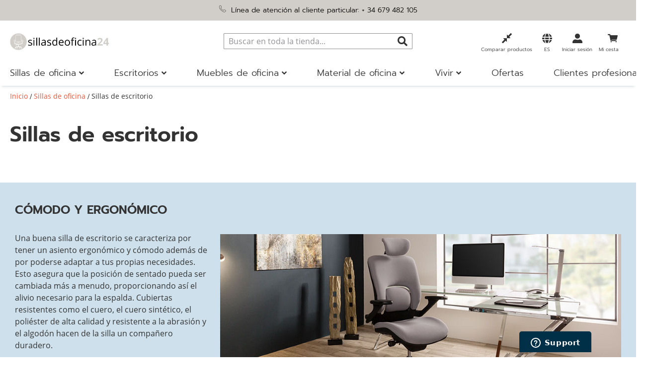

--- FILE ---
content_type: text/html; charset=UTF-8
request_url: https://www.sillasdeoficina24.es/sillas-de-oficina/sillas-de-escritorio.html
body_size: 55309
content:
<!doctype html>
<html lang="es">
    <head >
        <script>
    var LOCALE = 'es\u002DES';
    var BASE_URL = 'https\u003A\u002F\u002Fwww.sillasdeoficina24.es\u002F';
    var require = {
        'baseUrl': 'https\u003A\u002F\u002Fwww.sillasdeoficina24.es\u002Fstatic\u002Fversion1767609359\u002Ffrontend\u002FHjh\u002Fhjh\u002Fes_ES'
    };</script>        <meta charset="utf-8"/>
<meta name="title" content="Las sillas de escritorio se compran baratas | hjh-office.es"/>
<meta name="description" content="Diseños modernos ✓Altura ajustable ✓Hasta 4 años de garantía ➔ Descúbrelo ahora  ✓Envío rápido ✓60 días de derecho de devolución ✓Entrega rápida"/>
<meta name="robots" content="INDEX,FOLLOW"/>
<meta name="viewport" content="width=device-width, initial-scale=1, maximum-scale=5"/>
<meta name="format-detection" content="telephone=no"/>
<meta name="msapplication-config" content="favicon/browserconfig.xml"/>
<meta name="msapplication-TileColor" content="#ffffff"/>
<meta name="theme-color" content="#ffffff"/>
<title>Las sillas de escritorio se compran baratas | hjh-office.es</title>
<link  rel="stylesheet" type="text/css"  media="all" href="https://www.sillasdeoficina24.es/static/version1767609359/frontend/Hjh/hjh/es_ES/mage/calendar.min.css" />
<link  rel="stylesheet" type="text/css"  media="all" href="https://www.sillasdeoficina24.es/static/version1767609359/frontend/Hjh/hjh/es_ES/css/styles-m.min.css" />
<link  rel="stylesheet" type="text/css"  media="all" href="https://www.sillasdeoficina24.es/static/version1767609359/frontend/Hjh/hjh/es_ES/jquery/uppy/dist/uppy-custom.min.css" />
<link  rel="stylesheet" type="text/css"  media="all" href="https://www.sillasdeoficina24.es/static/version1767609359/frontend/Hjh/hjh/es_ES/Adyen_Payment/css/adyen.min.css" />
<link  rel="stylesheet" type="text/css"  media="all" href="https://www.sillasdeoficina24.es/static/version1767609359/frontend/Hjh/hjh/es_ES/Trustpilot_Reviews/css/trustpilot.min.css" />
<link  rel="stylesheet" type="text/css"  media="screen and (min-width: 768px)" href="https://www.sillasdeoficina24.es/static/version1767609359/frontend/Hjh/hjh/es_ES/css/styles-l.min.css" />
<link  rel="stylesheet" type="text/css"  media="print" href="https://www.sillasdeoficina24.es/static/version1767609359/frontend/Hjh/hjh/es_ES/css/print.min.css" />
<script  type="text/javascript"  src="https://www.sillasdeoficina24.es/static/version1767609359/frontend/Hjh/hjh/es_ES/requirejs/require.min.js"></script>
<script  type="text/javascript"  src="https://www.sillasdeoficina24.es/static/version1767609359/frontend/Hjh/hjh/es_ES/requirejs-min-resolver.min.js"></script>
<script  type="text/javascript"  src="https://www.sillasdeoficina24.es/static/version1767609359/frontend/Hjh/hjh/es_ES/requirejs-config.min.js"></script>
<script  type="text/javascript"  src="https://www.sillasdeoficina24.es/static/version1767609359/frontend/Hjh/hjh/es_ES/mage/requirejs/mixins.min.js"></script>
<script  type="text/javascript"  src="https://www.sillasdeoficina24.es/static/version1767609359/frontend/Hjh/hjh/es_ES/Smile_ElasticsuiteTracker/js/tracking.min.js"></script>
<link rel="preload" as="font" crossorigin="anonymous" href="https://www.sillasdeoficina24.es/static/version1767609359/frontend/Hjh/hjh/es_ES/Magento_Theme/favicon/safari-pinned-tab.svg" />
<link rel="preload" as="font" crossorigin="anonymous" href="https://www.sillasdeoficina24.es/static/version1767609359/frontend/Hjh/hjh/es_ES/fonts/OpenSans-Bold.woff" />
<link rel="preload" as="font" crossorigin="anonymous" href="https://www.sillasdeoficina24.es/static/version1767609359/frontend/Hjh/hjh/es_ES/fonts/OpenSans-SemiBold.woff" />
<link rel="preload" as="font" crossorigin="anonymous" href="https://www.sillasdeoficina24.es/static/version1767609359/frontend/Hjh/hjh/es_ES/fonts/OpenSans-Regular.woff" />
<link rel="preload" as="font" crossorigin="anonymous" href="https://www.sillasdeoficina24.es/static/version1767609359/frontend/Hjh/hjh/es_ES/fonts/OpenSans-Light.woff" />
<link rel="preload" as="font" crossorigin="anonymous" href="https://www.sillasdeoficina24.es/static/version1767609359/frontend/Hjh/hjh/es_ES/fonts/Prompt-Light.woff" />
<link rel="preload" as="font" crossorigin="anonymous" href="https://www.sillasdeoficina24.es/static/version1767609359/frontend/Hjh/hjh/es_ES/fonts/Prompt-Regular.woff" />
<link rel="preload" as="font" crossorigin="anonymous" href="https://www.sillasdeoficina24.es/static/version1767609359/frontend/Hjh/hjh/es_ES/fonts/Prompt-SemiBold.woff" />
<link rel="preload" as="font" crossorigin="anonymous" href="https://www.sillasdeoficina24.es/static/version1767609359/frontend/Hjh/hjh/es_ES/fonts/hjh-iconfont.woff" />
<link rel="preload" as="font" crossorigin="anonymous" href="https://www.sillasdeoficina24.es/static/version1767609359/frontend/Hjh/hjh/es_ES/fonts/Luma-Icons.woff" />
<link rel="preload" as="font" crossorigin="anonymous" href="https://www.sillasdeoficina24.es/static/version1767609359/frontend/Hjh/hjh/es_ES/fonts/OpenSans-Bold.woff2" />
<link rel="preload" as="font" crossorigin="anonymous" href="https://www.sillasdeoficina24.es/static/version1767609359/frontend/Hjh/hjh/es_ES/fonts/OpenSans-SemiBold.woff2" />
<link rel="preload" as="font" crossorigin="anonymous" href="https://www.sillasdeoficina24.es/static/version1767609359/frontend/Hjh/hjh/es_ES/fonts/OpenSans-Regular.woff2" />
<link rel="preload" as="font" crossorigin="anonymous" href="https://www.sillasdeoficina24.es/static/version1767609359/frontend/Hjh/hjh/es_ES/fonts/OpenSans-Light.woff2" />
<link rel="preload" as="font" crossorigin="anonymous" href="https://www.sillasdeoficina24.es/static/version1767609359/frontend/Hjh/hjh/es_ES/fonts/Prompt-Light.woff2" />
<link rel="preload" as="font" crossorigin="anonymous" href="https://www.sillasdeoficina24.es/static/version1767609359/frontend/Hjh/hjh/es_ES/fonts/Prompt-Regular.woff2" />
<link rel="preload" as="font" crossorigin="anonymous" href="https://www.sillasdeoficina24.es/static/version1767609359/frontend/Hjh/hjh/es_ES/fonts/Prompt-SemiBold.woff2" />
<link rel="preload" as="font" crossorigin="anonymous" href="https://www.sillasdeoficina24.es/static/version1767609359/frontend/Hjh/hjh/es_ES/fonts/hjh-iconfont.woff2" />
<link  rel="apple-touch-icon" sizes="180x180" href="https://www.sillasdeoficina24.es/static/version1767609359/frontend/Hjh/hjh/es_ES/Magento_Theme/favicon/apple-touch-icon.png" />
<link  rel="icon" type="image/png" sizes="32x32" href="https://www.sillasdeoficina24.es/static/version1767609359/frontend/Hjh/hjh/es_ES/Magento_Theme/favicon/favicon-32x32.png" />
<link  rel="icon" type="image/png" sizes="16x16" href="https://www.sillasdeoficina24.es/static/version1767609359/frontend/Hjh/hjh/es_ES/Magento_Theme/favicon/favicon-16x16.png" />
<link  rel="manifest" href="https://www.sillasdeoficina24.es/static/version1767609359/frontend/Hjh/hjh/es_ES/Magento_Theme/favicon/site.webmanifest" />
<link  rel="canonical" href="https://www.sillasdeoficina24.es/sillas-de-oficina/sillas-de-escritorio.html" />
<link  rel="icon" type="image/x-icon" href="https://www.sillasdeoficina24.es/media/favicon/stores/11/Icon-B_rostuhl-4.png" />
<link  rel="shortcut icon" type="image/x-icon" href="https://www.sillasdeoficina24.es/media/favicon/stores/11/Icon-B_rostuhl-4.png" />
<!-- DataReporter Webcare deactivate Google Consent Mode BEGIN -->
<script>
	  window.disableGc2 = true;
</script>
<!-- DataReporter Webcare deactivate Google Consent Mode  END -->
<meta name="google-site-verification" content="zNJud1s8u2ZulLf6bz4saagozGSX8SybnqMLB_aOKQ0" />

<!-- Start of hjhoffice Zendesk Widget script -->
<script id="ze-snippet" src="https://static.zdassets.com/ekr/snippet.js?key=a8dfb22d-cd96-4338-b3c7-edc0b61ca397"> </script>
<!-- End of hjhoffice Zendesk Widget script -->

<!-- Hotjar Tracking Code for Sillasdeoficina24 -->
<script>
    (function(h,o,t,j,a,r){
        h.hj=h.hj||function(){(h.hj.q=h.hj.q||[]).push(arguments)};
        h._hjSettings={hjid:3920949,hjsv:6};
        a=o.getElementsByTagName('head')[0];
        r=o.createElement('script');r.async=1;
        r.src=t+h._hjSettings.hjid+j+h._hjSettings.hjsv;
        a.appendChild(r);
    })(window,document,'https://static.hotjar.com/c/hotjar-','.js?sv=');
</script>
<!-- End of Hotjar script -->        
    <script type="text/x-magento-init">
        {
            "*": {
                "Magento_PageCache/js/form-key-provider": {
                    "isPaginationCacheEnabled":
                        0                }
            }
        }
    </script>

<script type="text&#x2F;javascript">window.dataLayer = window.dataLayer || [];
window.getAmGa4Cookie = function () {
    let cookies = {};
    document.cookie.split(';').forEach(function (el) {
        let [key, value] = el.split('=');
        cookies[key.trim()] = value;
    });

    return cookies['amga4_customer']
        ? decodeURIComponent(cookies['amga4_customer'])
        : '{}';
};

(function () {
        /**
     * @var {[Object]}
     */
    const userProperties = JSON.parse(window.getAmGa4Cookie());

    if (userProperties.customerGroup) {
        window.dataLayer.push({'customerGroup': userProperties.customerGroup});
    }
    if (userProperties.customerId) {
        window.dataLayer.push({'customerId': userProperties.customerId});
    }
        /**
     * @var {[Object]}
     */
    const dataToPush = JSON.parse('\u005B\u007B\u0022localeCode\u0022\u003A\u0022es_ES\u0022\u007D,\u007B\u0022languageCode\u0022\u003A\u0022es\u0022\u007D,\u007B\u0022countryCode\u0022\u003A\u0022es\u0022\u007D,\u007B\u0022pageType\u0022\u003A\u0022category\u0022\u007D,\u007B\u0022pageTitle\u0022\u003A\u0022Las\u0020sillas\u0020de\u0020escritorio\u0020se\u0020compran\u0020baratas\u0020\u007C\u0020hjh\u002Doffice.es\u0022\u007D,\u007B\u0022storeCode\u0022\u003A\u0022es\u0022\u007D,\u007B\u0022storeName\u0022\u003A\u0022ES\u0022\u007D\u005D');

    dataToPush.forEach((dataObject) => {
        window.dataLayer.push(dataObject);
    });
})();
</script>
<!-- Google Tag Manager -->
<script type="text&#x2F;javascript">function callAmGA4GTM () {
(function(w,d,s,l,i){w[l]=w[l]||[];w[l].push({'gtm.start':
new Date().getTime(),event:'gtm.js'});var f=d.getElementsByTagName(s)[0],
j=d.createElement(s),dl=l!='dataLayer'?'&l='+l:'';j.async=true;j.src=
'https://data.sillasdeoficina24.es/gtm.js?id='+i+dl;f.parentNode.insertBefore(j,f);
})(window,document,'script','dataLayer', 'GTM-PM8BP94');
}
</script><!-- End Google Tag Manager -->
<script type="text&#x2F;javascript">(function () {
            callAmGA4GTM();
    })();
</script><link href="https://webcache-eu.datareporter.eu/c/8dc86347-3c34-47b1-b003-7fe28a2a93ed&#x2F;XApcJlEzner0&#x2F;q5r&#x2F;banner.css?lang=es" rel="stylesheet"/>

    <link rel="alternate" hreflang="es-es" href="https://www.sillasdeoficina24.es/sillas-de-oficina/sillas-de-escritorio.html">
    <link rel="alternate" hreflang="de-de" href="https://www.buerostuhl24.com/buerostuehle/schreibtischstuehle.html">
    <link rel="alternate" hreflang="de-at" href="https://www.buerostuhl24.at/buerostuehle/schreibtischstuehle.html">
    <link rel="alternate" hreflang="de-ch" href="https://www.buerostuhl24.ch/buerostuehle/schreibtischstuehle.html">
    <link rel="alternate" hreflang="it-it" href="https://www.hjh-office.it/sedie-da-ufficio/sedie-da-scrivania.html">
    <link rel="alternate" hreflang="nl-nl" href="https://www.bureaustoel24.nl/bureaustoelen/bureaustoelen.html">
    <link rel="alternate" hreflang="fr-fr" href="https://www.hjh-office.fr/chaises-de-bureau/sieges-de-bureau.html">
    <link rel="alternate" hreflang="en-gb" href="https://www.hjh-office.co.uk/office-chairs/desk-chairs.html">
    <link rel="alternate" hreflang="da-dk" href="https://www.hjh-office.dk/kontorstole/skrivebordsstole.html">
    <link rel="alternate" hreflang="se-se" href="https://www.hjh-office.se/kontorsstolar/skrivbordsstolar.html">
    <link rel="alternate" hreflang="fi-fi" href="https://www.hjh-office.fi/tyoetuolit/toimistotuolit.html">
<script>
try{smileTracker.setConfig({beaconUrl:'https://www.sillasdeoficina24.es/elasticsuite/tracker/hit/image/h.png',telemetryUrl:'https://t.elasticsuite.io/track',telemetryEnabled:'',sessionConfig:{"visit_cookie_name":"STUID","visit_cookie_lifetime":"3600","visitor_cookie_lifetime":"365","visitor_cookie_name":"STVID","domain":"www.sillasdeoficina24.es","path":"\/"},endpointUrl:'https://www.sillasdeoficina24.es/rest/V1/elasticsuite-tracker/hit',});smileTracker.addPageVar('store_id','11');require(['Smile_ElasticsuiteTracker/js/user-consent'],function(userConsent){if(userConsent({"cookieRestrictionEnabled":"0","cookieRestrictionName":"user_allowed_save_cookie"})){smileTracker.sendTag();}});}catch(err){;}
</script><script>    window.techdivision_country_popup = {};
    window.techdivision_country_popup.useMaxmind = false;
    window.techdivision_country_popup.setOnPopup = false;
    window.techdivision_country_popup.setOnVisit = false;    window.techdivision_country_popup.setOnPopup = true;</script><script type="application/ld+json">{"@context":"https:\/\/schema.org\/","@type":"Offer","name":"Sillas de escritorio"}</script><script type="application/ld+json">{"@context":"https:\/\/schema.org\/","@type":"BreadcrumbList","itemListElement":[{"@type":"ListItem","position":1,"name":"Sillas de oficina","item":"https:\/\/www.sillasdeoficina24.es\/sillas-de-oficina.html"},{"@type":"ListItem","position":2,"name":"Sillas de escritorio","item":"https:\/\/www.sillasdeoficina24.es\/sillas-de-oficina\/sillas-de-escritorio.html"}]}</script>    </head>
    <body data-container="body"
          data-mage-init='{"loaderAjax": {}, "loader": { "icon": "https://www.sillasdeoficina24.es/static/version1767609359/frontend/Hjh/hjh/es_ES/images/loader-2.gif"}}'
        class="advanced-navigation pl-thm-hjh pl-thm-hjh-hjh page-with-filter page-products categorypath-sillas-de-oficina-sillas-de-escritorio category-sillas-de-escritorio catalog-category-view page-layout-2columns-left" id="html-body">
        
<script type="text/x-magento-init">
    {
        "*": {
            "Magento_PageBuilder/js/widget-initializer": {
                "config": {"[data-content-type=\"slider\"][data-appearance=\"default\"]":{"Magento_PageBuilder\/js\/content-type\/slider\/appearance\/default\/widget":false},"[data-content-type=\"map\"]":{"Magento_PageBuilder\/js\/content-type\/map\/appearance\/default\/widget":false},"[data-content-type=\"row\"]":{"Magento_PageBuilder\/js\/content-type\/row\/appearance\/default\/widget":false},"[data-content-type=\"tabs\"]":{"Magento_PageBuilder\/js\/content-type\/tabs\/appearance\/default\/widget":false},"[data-content-type=\"slide\"]":{"Magento_PageBuilder\/js\/content-type\/slide\/appearance\/default\/widget":{"buttonSelector":".pagebuilder-slide-button","showOverlay":"hover","dataRole":"slide"}},"[data-content-type=\"banner\"]":{"Magento_PageBuilder\/js\/content-type\/banner\/appearance\/default\/widget":{"buttonSelector":".pagebuilder-banner-button","showOverlay":"hover","dataRole":"banner"}},"[data-content-type=\"buttons\"]":{"Magento_PageBuilder\/js\/content-type\/buttons\/appearance\/inline\/widget":false},"[data-content-type=\"products\"][data-appearance=\"carousel\"]":{"Magento_PageBuilder\/js\/content-type\/products\/appearance\/carousel\/widget":false},"[data-content-type=\"imagewall\"]":{"TechDivision_PageBuilderImageWall\/js\/content-type\/techdivision-imagewall\/appearance\/default\/widget":false}},
                "breakpoints": {"desktop":{"label":"Desktop","stage":true,"default":true,"class":"desktop-switcher","icon":"Magento_PageBuilder::css\/images\/switcher\/switcher-desktop.svg","conditions":{"min-width":"1024px"},"options":{"products":{"default":{"slidesToShow":"5"}}}},"tablet":{"conditions":{"max-width":"1023px","min-width":"768px"},"options":{"products":{"default":{"slidesToShow":"4"},"continuous":{"slidesToShow":"3"}}}},"mobile":{"label":"Mobile","stage":true,"class":"mobile-switcher","icon":"Magento_PageBuilder::css\/images\/switcher\/switcher-mobile.svg","media":"only screen and (max-width: 768px)","conditions":{"max-width":"767px","min-width":"640px"},"options":{"products":{"default":{"slidesToShow":"3"}}}},"mobile-small":{"conditions":{"max-width":"639px"},"options":{"products":{"default":{"slidesToShow":"2"},"continuous":{"slidesToShow":"1"}}}}}            }
        }
    }
</script>

<div class="cookie-status-message" id="cookie-status">
    The store will not work correctly when cookies are disabled.</div>
<script type="text&#x2F;javascript">document.querySelector("#cookie-status").style.display = "none";</script>
<script type="text/x-magento-init">
    {
        "*": {
            "cookieStatus": {}
        }
    }
</script>

<script type="text/x-magento-init">
    {
        "*": {
            "mage/cookies": {
                "expires": null,
                "path": "\u002F",
                "domain": ".www.sillasdeoficina24.es",
                "secure": true,
                "lifetime": "1200000"
            }
        }
    }
</script>
    <noscript>
        <div class="message global noscript">
            <div class="content">
                <p>
                    <strong>Parece que JavaScript está deshabilitado en su navegador.</strong>
                    <span>
                        Para obtener la mejor experiencia en nuestro sitio, asegúrese de activar Javascript en su navegador.                    </span>
                </p>
            </div>
        </div>
    </noscript>

<script>
    window.cookiesConfig = window.cookiesConfig || {};
    window.cookiesConfig.secure = true;
</script><script>    require.config({
        map: {
            '*': {
                wysiwygAdapter: 'mage/adminhtml/wysiwyg/tiny_mce/tinymceAdapter'
            }
        }
    });</script><!-- ko scope: 'company' -->
<div class="message company-warning _hidden" data-bind="css: { _hidden: !isCompanyBlocked() }">
<span>
<!-- ko i18n: 'Your company account is blocked and you cannot place orders. If you have questions, please contact your company administrator.' --><!-- /ko -->
</span>
</div>
<!-- /ko -->
<script type="text/x-magento-init">
    {
        "*": {
            "Magento_Ui/js/core/app": {
                "components": {
                    "company": {
                        "component": "Magento_Company/js/view/company",
                        "logoutUrl": "https://www.sillasdeoficina24.es/customer/account/logout/"
                    }
                }
            }
        }
    }
</script>
<script>    require.config({
        paths: {
            googleMaps: 'https\u003A\u002F\u002Fmaps.googleapis.com\u002Fmaps\u002Fapi\u002Fjs\u003Fv\u003D3.53\u0026key\u003D'
        },
        config: {
            'Magento_PageBuilder/js/utils/map': {
                style: '',
            },
            'Magento_PageBuilder/js/content-type/map/preview': {
                apiKey: '',
                apiKeyErrorMessage: 'You\u0020must\u0020provide\u0020a\u0020valid\u0020\u003Ca\u0020href\u003D\u0027https\u003A\u002F\u002Fwww.sillasdeoficina24.es\u002Fadminhtml\u002Fsystem_config\u002Fedit\u002Fsection\u002Fcms\u002F\u0023cms_pagebuilder\u0027\u0020target\u003D\u0027_blank\u0027\u003EGoogle\u0020Maps\u0020API\u0020key\u003C\u002Fa\u003E\u0020to\u0020use\u0020a\u0020map.'
            },
            'Magento_PageBuilder/js/form/element/map': {
                apiKey: '',
                apiKeyErrorMessage: 'You\u0020must\u0020provide\u0020a\u0020valid\u0020\u003Ca\u0020href\u003D\u0027https\u003A\u002F\u002Fwww.sillasdeoficina24.es\u002Fadminhtml\u002Fsystem_config\u002Fedit\u002Fsection\u002Fcms\u002F\u0023cms_pagebuilder\u0027\u0020target\u003D\u0027_blank\u0027\u003EGoogle\u0020Maps\u0020API\u0020key\u003C\u002Fa\u003E\u0020to\u0020use\u0020a\u0020map.'
            },
        }
    });</script><script>
    require.config({
        shim: {
            'Magento_PageBuilder/js/utils/map': {
                deps: ['googleMaps']
            }
        }
    });</script>
<!-- Google Tag Manager (noscript) -->
<noscript>
    <iframe src="https://www.googletagmanager.com/ns.html?id=GTM-PM8BP94"
            height="0" width="0" style="display:none;visibility:hidden"></iframe>
</noscript>
<!-- End Google Tag Manager (noscript) -->

<script type="text/x-magento-init">
    {
        "*": {
            "Amasty_GA4/js/event/ajax-observer": {}
        }
    }
</script>

<script type="text/x-magento-init">
    {
        "*": {
            "Amasty_GA4/js/event/product/wishlist": {}
        }
    }
</script>
<script src="https://webcache-eu.datareporter.eu/c/8dc86347-3c34-47b1-b003-7fe28a2a93ed&#x2F;XApcJlEzner0&#x2F;q5r&#x2F;banner.js?lang=es" charset="utf-8"></script>
<script>
            // show cookiebanner
    window.cookieconsent.initialise(dr_cookiebanner_options);
</script><script>window.navigationConfig ={"enabled_advanced":true}</script><script>
    window.tdElasticConfig = {"enable":true};
</script>
<div class="page-wrapper"><header class="page-header">    <script type="text/javascript">
        require(['jquery'], function (jQuery) {

            var waitForEl = function (selector, callback) {
                if (jQuery(selector).length) {
                    callback();
                } else {
                    setTimeout(function () {
                        waitForEl(selector, callback);
                    }, 1);
                }
            };
            jQuery(document).ready(function ($) {
                var ratingStarsEl = '.ts-rating-light.ts-rating.productreviewsSummary';
                var productReviewsEl = '.ts-rating-light.ts-rating.productreviews';
                var customerReviewsEl = '.ts-rating-light.ts-rating.skyscraper_vertical, .ts-rating-light.ts-rating.skyscraper_horizontal, .ts-rating-light.ts-rating.vertical, .ts-rating-light.ts-rating.testimonial';

                // if () {
                //     waitForEl(ratingStarsEl, function () {
                //         $(ratingStarsEl).appendTo('{$sTrustedShops.reviewStarsSelector}');
                //     });
                // }
                // if ('{$sTrustedShops.reviewStickerSelector}') {
                //     waitForEl(productReviewsEl, function () {
                //         $(productReviewsEl).appendTo('{$sTrustedShops.reviewStickerSelector}');
                //     });
                // }
                if ('') {
                    waitForEl(customerReviewsEl, function () {
                        jQuery(customerReviewsEl).appendTo('');
                    });
                }
            });
        });
    </script>

<div class="panel wrapper"><div class="block-header-info"><style>#html-body [data-pb-style=BU2CMGD],#html-body [data-pb-style=JWMWVJ4]{background-position:left top;background-size:cover;background-repeat:no-repeat;background-attachment:scroll}#html-body [data-pb-style=JWMWVJ4]{justify-content:flex-start;display:flex;flex-direction:column;border-style:none;border-width:1px;border-radius:0;margin:0;padding:0}#html-body [data-pb-style=BU2CMGD]{align-self:stretch}#html-body [data-pb-style=P6ELVCM]{display:flex;width:100%}#html-body [data-pb-style=IHFF4NE]{justify-content:flex-start;display:flex;flex-direction:column;background-position:left top;background-size:cover;background-repeat:no-repeat;background-attachment:scroll;width:100%;align-self:stretch}#html-body [data-pb-style=FCXMJSE]{text-align:center}</style><div data-content-type="row" data-appearance="contained" data-element="main"><div data-enable-parallax="0" data-parallax-speed="0.5" data-background-images="{}" data-video-fallback-src="" data-element="inner" data-pb-style="JWMWVJ4"><div class="pagebuilder-column-group" data-background-images="{}" data-content-type="column-group" data-appearance="default" data-grid-size="12" data-element="main" data-pb-style="BU2CMGD"><div class="pagebuilder-column-line" data-content-type="column-line" data-element="main" data-pb-style="P6ELVCM"><div class="pagebuilder-column" data-content-type="column" data-appearance="full-height" data-background-images="{}" data-element="main" data-pb-style="IHFF4NE"><div data-content-type="text" data-appearance="default" data-element="main" data-pb-style="FCXMJSE"><p><span style="color: rgb(0, 0, 0);"><img src="[data-uri]" alt="" width="15" height="15" class="lazyload " data-src="https://www.buerostuhl24.at/media/.renditions/wysiwyg/info-service/content/Icon-Privatkunden-Hotline.png"/> &nbsp;L&iacute;nea de atenci&oacute;n al cliente particular: <a style="color: rgb(0, 0, 0);" href="tel:+34679482105">+ 34 679 482 105</a></span></p></div></div></div></div></div></div></div></div><div class="header content"><span data-action="toggle-nav" class="action nav-toggle"><span>Toggle Nav</span></span>
<a
    class="logo"
    href="https://www.sillasdeoficina24.es/"
    title=""
    aria-label="store logo">
    <img src="https://www.sillasdeoficina24.es/media/logo/stores/11/Logo-sillasdeoficina24-2500x425-Website-Header_1_.png"
         title=""
         alt=""
            width="200"                />
</a>

<div data-block="minicart" class="minicart-wrapper">
    <a class="action showcart" href="https://www.sillasdeoficina24.es/checkout/cart/"
       data-bind="scope: 'minicart_content'">

        <span class="counter qty empty"
              data-bind="css: { empty: !!getCartParam('summary_count') == false && !isLoading() },
               blockLoader: isLoading">
            <span class="counter-number">
                <!-- ko if: getCartParam('summary_count') -->
                <!-- ko text: getCartParam('summary_count').toLocaleString(window.LOCALE) --><!-- /ko -->
                <!-- /ko -->
            </span>
            <span class="counter-label">
            <!-- ko if: getCartParam('summary_count') -->
                <!-- ko text: getCartParam('summary_count').toLocaleString(window.LOCALE) --><!-- /ko -->
                <!-- ko i18n: 'items' --><!-- /ko -->
            <!-- /ko -->
            </span>
        </span>

        <span class="text">Mi cesta</span>
    </a>
            <div class="block block-minicart"
             data-role="dropdownDialog"
             data-mage-init='{"dropdownDialog":{
                "appendTo":"[data-block=minicart]",
                "triggerTarget":".showcart",
                "timeout": "2000",
                "closeOnMouseLeave": false,
                "closeOnEscape": true,
                "triggerClass":"active",
                "parentClass":"active",
                "buttons":[]}}'>
            <div id="minicart-content-wrapper" data-bind="scope: 'minicart_content'">
                <!-- ko template: getTemplate() --><!-- /ko -->
            </div>
                    </div>
        <script>window.checkout = {"shoppingCartUrl":"https:\/\/www.sillasdeoficina24.es\/checkout\/cart\/","checkoutUrl":"https:\/\/www.sillasdeoficina24.es\/checkout\/","updateItemQtyUrl":"https:\/\/www.sillasdeoficina24.es\/checkout\/sidebar\/updateItemQty\/","removeItemUrl":"https:\/\/www.sillasdeoficina24.es\/checkout\/sidebar\/removeItem\/","imageTemplate":"Magento_Catalog\/product\/image_with_borders","baseUrl":"https:\/\/www.sillasdeoficina24.es\/","minicartMaxItemsVisible":3,"websiteId":"11","maxItemsToDisplay":10,"storeId":"11","storeGroupId":"11","agreementIds":["21","22"],"customerLoginUrl":"https:\/\/www.sillasdeoficina24.es\/customer\/account\/login\/","isRedirectRequired":false,"autocomplete":"off","captcha":{"user_login":{"isCaseSensitive":false,"imageHeight":50,"imageSrc":"","refreshUrl":"https:\/\/www.sillasdeoficina24.es\/captcha\/refresh\/","isRequired":false,"timestamp":1769105368}}}</script>    <script type="text/x-magento-init">
    {
        "[data-block='minicart']": {
            "Magento_Ui/js/core/app": {"components":{"minicart_content":{"children":{"subtotal.container":{"children":{"subtotal":{"children":{"subtotal.totals":{"config":{"display_cart_subtotal_incl_tax":1,"display_cart_subtotal_excl_tax":0,"template":"Magento_Tax\/checkout\/minicart\/subtotal\/totals"},"component":"Magento_Tax\/js\/view\/checkout\/minicart\/subtotal\/totals","children":{"subtotal.totals.msrp":{"component":"Magento_Msrp\/js\/view\/checkout\/minicart\/subtotal\/totals","config":{"displayArea":"minicart-subtotal-hidden","template":"Magento_Msrp\/checkout\/minicart\/subtotal\/totals"}}}}},"component":"uiComponent","config":{"template":"Magento_Checkout\/minicart\/subtotal"}}},"component":"uiComponent","config":{"displayArea":"subtotalContainer"}},"item.renderer":{"component":"uiComponent","config":{"displayArea":"defaultRenderer","template":"Hjh_Checkout\/minicart\/item\/default"},"children":{"item.image":{"component":"Magento_Catalog\/js\/view\/image","config":{"template":"Magento_Catalog\/product\/image","displayArea":"itemImage"}},"checkout.cart.item.price.sidebar":{"component":"uiComponent","config":{"template":"Magento_Checkout\/minicart\/item\/price","displayArea":"priceSidebar"}}}},"freeproduct.item.renderer":{"component":"uiComponent","config":{"displayArea":"freeproductRenderer","template":"TechDivision_FreeGiftProduct\/minicart\/item\/freeproduct"},"children":{"item.image":{"component":"Magento_Catalog\/js\/view\/image","config":{"template":"Magento_Catalog\/product\/image","displayArea":"itemImage"}},"checkout.cart.item.price.sidebar":{"component":"uiComponent","config":{"template":"Magento_Checkout\/minicart\/item\/price","displayArea":"priceSidebar"}}}},"extra_info":{"component":"uiComponent","config":{"displayArea":"extraInfo"}},"promotion":{"component":"uiComponent","config":{"displayArea":"promotion"}}},"config":{"itemRenderer":{"default":"defaultRenderer","simple":"defaultRenderer","virtual":"defaultRenderer","free_product":"freeproductRenderer"},"template":"Magento_Checkout\/minicart\/content"},"component":"Magento_Checkout\/js\/view\/minicart"}},"types":[]}        },
        "*": {
            "Magento_Ui/js/block-loader": "https\u003A\u002F\u002Fwww.sillasdeoficina24.es\u002Fstatic\u002Fversion1767609359\u002Ffrontend\u002FHjh\u002Fhjh\u002Fes_ES\u002Fimages\u002Floader\u002D1.gif"
        }
    }
    </script>
</div>


<div class="panel header"><!-- ko scope: 'customer-companies' -->
    <!-- ko if: config().items != undefined && config().items.length > 1 -->
<div class="switcher company-select-switcher company-switcher-header-panel">
    <div class="actions dropdown options switcher-options">
            <div class="action toggle switcher-trigger"
                  role="button"
                  data-toggle="dropdown"
                  data-trigger-keypress-button="true"
                  data-bind="mageInit: {dropdown:{}}"
                  id="switcher-company-trigger"
            >
                <strong>
                    <span data-bind="i18n: 'Company:'"></span>
                    <span
                        data-bind="text: config().items.filter(company => company.current === true)[0].name"
                        class="selected-company-name"
                    ></span>
                </strong>
            </div>
            <ul class="company-select-menu dropdown switcher-dropdown" data-target="dropdown">
                <!-- ko foreach: { data: config().items, as: 'company' } -->
                <li data-bind="
                    css: {'company-select-menu-item': true, 'switcher-option': true, 'selected': company.current}"
                >
                    <a href="#"  data-bind="
                        text: company.name,
                        click: $parent.switchCompany.bind($parent, company)"
                       class="select-company-link"
                    >
                    </a>
                </li>
                <!-- /ko -->
            </ul>
    </div>
</div>
    <!-- /ko -->
<!-- /ko -->
<script type="text/x-magento-init">
    {
        "*": {
            "Magento_Ui/js/core/app": {
                "components": {
                    "customer-companies": {
                        "component": "Magento_Company/js/view/customer-companies"
                    }
                }
            }
        }
    }
</script>
<ul class="header links">    <li class="greet welcome" data-bind="scope: 'customer'">
        <!-- ko ifnot: customer().fullname  -->
        <span class="not-logged-in"
              data-bind='html:""'></span>
                <!-- /ko -->
    </li>
        <script type="text/x-magento-init">
    {
        "*": {
            "Magento_Ui/js/core/app": {
                "components": {
                    "customer": {
                        "component": "Magento_Customer/js/view/customer"
                    }
                }
            }
        }
    }
    </script>
<li class="link authorization-link" data-label="o">
    <a href="https://www.sillasdeoficina24.es/customer/account/login/"        >Iniciar sesión</a>
</li>
</ul></div>
<div class="country-lang-switcher" id="country-lang-switcher">
    <strong class="label switcher-label"><span>Seleccionar tienda</span></strong>
    <div class="actions switcher-wrapper" data-block="switcherwrapper">
        <div class="action switcher-trigger es"
             data-trigger="countrylangtrigger"
             id="switcher-store-trigger">
            <strong>
                <span>ES</span>
            </strong>
        </div>
        <div class="switcher-content" data-mage-init='{"dropdownDialog": {
            "appendTo": "[data-block=switcherwrapper]",
            "triggerTarget":"[data-trigger=countrylangtrigger]",
            "timeout": 2000,
            "closeOnMouseLeave": true,
            "closeOnEscape": true,
            "autoOpen": false,
            "triggerClass": "active",
            "parentClass": "active",
            "buttons": []
            }
        }'>
            <table>
                <tbody>
                                    
                        <tr>
                            
                            <td class="websites">

                                                                <!--
                                <span class="flag countryflag-icon-background icon-flag-hjh_es"/> -->
                                                                                                                                                                                <a href="#" data-post=
                                        '&#x7B;&quot;action&quot;&#x3A;&quot;https&#x3A;&#x5C;&#x2F;&#x5C;&#x2F;www.sillasdeoficina24.es&#x5C;&#x2F;stores&#x5C;&#x2F;store&#x5C;&#x2F;redirect&#x5C;&#x2F;&quot;,&quot;data&quot;&#x3A;&#x7B;&quot;___store&quot;&#x3A;&quot;es&quot;,&quot;___from_store&quot;&#x3A;&quot;es&quot;,&quot;uenc&quot;&#x3A;&quot;aHR0cHM6Ly93d3cuc2lsbGFzZGVvZmljaW5hMjQuZXMvc2lsbGFzLWRlLW9maWNpbmEvc2lsbGFzLWRlLWVzY3JpdG9yaW8uaHRtbD9fX19zdG9yZT1lcw&#x7E;&#x7E;&quot;&#x7D;&#x7D;'
                                        >
                                              <span class="flag countryflag-icon-background
                                              icon-flag-hjh_es"></span>
                                            ES                                        </a>
                                                                                                </td>

                                                    </tr>
                    
                        <tr>
                            
                            <td class="websites">

                                                                <!--
                                <span class="flag countryflag-icon-background icon-flag-hjh_de"/> -->
                                                                                                                                                                                <a href="#" data-post=
                                        '&#x7B;&quot;action&quot;&#x3A;&quot;https&#x3A;&#x5C;&#x2F;&#x5C;&#x2F;www.sillasdeoficina24.es&#x5C;&#x2F;stores&#x5C;&#x2F;store&#x5C;&#x2F;redirect&#x5C;&#x2F;&quot;,&quot;data&quot;&#x3A;&#x7B;&quot;___store&quot;&#x3A;&quot;de&quot;,&quot;___from_store&quot;&#x3A;&quot;es&quot;,&quot;uenc&quot;&#x3A;&quot;aHR0cHM6Ly93d3cuYnVlcm9zdHVobDI0LmNvbS9zaWxsYXMtZGUtb2ZpY2luYS9zaWxsYXMtZGUtZXNjcml0b3Jpby5odG1sP19fX3N0b3JlPWRl&quot;&#x7D;&#x7D;'
                                        >
                                              <span class="flag countryflag-icon-background
                                              icon-flag-hjh_de"></span>
                                            DE                                        </a>
                                                                                                </td>

                                                    </tr>
                    
                        <tr>
                            
                            <td class="websites">

                                                                <!--
                                <span class="flag countryflag-icon-background icon-flag-hjh_at"/> -->
                                                                                                                                                                                <a href="#" data-post=
                                        '&#x7B;&quot;action&quot;&#x3A;&quot;https&#x3A;&#x5C;&#x2F;&#x5C;&#x2F;www.sillasdeoficina24.es&#x5C;&#x2F;stores&#x5C;&#x2F;store&#x5C;&#x2F;redirect&#x5C;&#x2F;&quot;,&quot;data&quot;&#x3A;&#x7B;&quot;___store&quot;&#x3A;&quot;at&quot;,&quot;___from_store&quot;&#x3A;&quot;es&quot;,&quot;uenc&quot;&#x3A;&quot;aHR0cHM6Ly93d3cuYnVlcm9zdHVobDI0LmF0L3NpbGxhcy1kZS1vZmljaW5hL3NpbGxhcy1kZS1lc2NyaXRvcmlvLmh0bWw_X19fc3RvcmU9YXQ&#x7E;&quot;&#x7D;&#x7D;'
                                        >
                                              <span class="flag countryflag-icon-background
                                              icon-flag-hjh_at"></span>
                                            AT                                        </a>
                                                                                                </td>

                                                    </tr>
                    
                        <tr>
                            
                            <td class="websites">

                                                                <!--
                                <span class="flag countryflag-icon-background icon-flag-hjh_ch"/> -->
                                                                                                                                                                                <a href="#" data-post=
                                        '&#x7B;&quot;action&quot;&#x3A;&quot;https&#x3A;&#x5C;&#x2F;&#x5C;&#x2F;www.sillasdeoficina24.es&#x5C;&#x2F;stores&#x5C;&#x2F;store&#x5C;&#x2F;redirect&#x5C;&#x2F;&quot;,&quot;data&quot;&#x3A;&#x7B;&quot;___store&quot;&#x3A;&quot;ch&quot;,&quot;___from_store&quot;&#x3A;&quot;es&quot;,&quot;uenc&quot;&#x3A;&quot;aHR0cHM6Ly93d3cuYnVlcm9zdHVobDI0LmNoL3NpbGxhcy1kZS1vZmljaW5hL3NpbGxhcy1kZS1lc2NyaXRvcmlvLmh0bWw_X19fc3RvcmU9Y2g&#x7E;&quot;&#x7D;&#x7D;'
                                        >
                                              <span class="flag countryflag-icon-background
                                              icon-flag-hjh_ch"></span>
                                            CH                                        </a>
                                                                                                </td>

                                                    </tr>
                    
                        <tr>
                            
                            <td class="websites">

                                                                <!--
                                <span class="flag countryflag-icon-background icon-flag-hjh_it"/> -->
                                                                                                                                                                                <a href="#" data-post=
                                        '&#x7B;&quot;action&quot;&#x3A;&quot;https&#x3A;&#x5C;&#x2F;&#x5C;&#x2F;www.sillasdeoficina24.es&#x5C;&#x2F;stores&#x5C;&#x2F;store&#x5C;&#x2F;redirect&#x5C;&#x2F;&quot;,&quot;data&quot;&#x3A;&#x7B;&quot;___store&quot;&#x3A;&quot;it&quot;,&quot;___from_store&quot;&#x3A;&quot;es&quot;,&quot;uenc&quot;&#x3A;&quot;aHR0cHM6Ly93d3cuaGpoLW9mZmljZS5pdC9zaWxsYXMtZGUtb2ZpY2luYS9zaWxsYXMtZGUtZXNjcml0b3Jpby5odG1sP19fX3N0b3JlPWl0&quot;&#x7D;&#x7D;'
                                        >
                                              <span class="flag countryflag-icon-background
                                              icon-flag-hjh_it"></span>
                                            IT                                        </a>
                                                                                                </td>

                                                    </tr>
                    
                        <tr>
                            
                            <td class="websites">

                                                                <!--
                                <span class="flag countryflag-icon-background icon-flag-hjh_nl"/> -->
                                                                                                                                                                                <a href="#" data-post=
                                        '&#x7B;&quot;action&quot;&#x3A;&quot;https&#x3A;&#x5C;&#x2F;&#x5C;&#x2F;www.sillasdeoficina24.es&#x5C;&#x2F;stores&#x5C;&#x2F;store&#x5C;&#x2F;redirect&#x5C;&#x2F;&quot;,&quot;data&quot;&#x3A;&#x7B;&quot;___store&quot;&#x3A;&quot;nl&quot;,&quot;___from_store&quot;&#x3A;&quot;es&quot;,&quot;uenc&quot;&#x3A;&quot;aHR0cHM6Ly93d3cuYnVyZWF1c3RvZWwyNC5ubC9zaWxsYXMtZGUtb2ZpY2luYS9zaWxsYXMtZGUtZXNjcml0b3Jpby5odG1sP19fX3N0b3JlPW5s&quot;&#x7D;&#x7D;'
                                        >
                                              <span class="flag countryflag-icon-background
                                              icon-flag-hjh_nl"></span>
                                            NL                                        </a>
                                                                                                </td>

                                                    </tr>
                    
                        <tr>
                            
                            <td class="websites">

                                                                <!--
                                <span class="flag countryflag-icon-background icon-flag-hjh_fr"/> -->
                                                                                                                                                                                <a href="#" data-post=
                                        '&#x7B;&quot;action&quot;&#x3A;&quot;https&#x3A;&#x5C;&#x2F;&#x5C;&#x2F;www.sillasdeoficina24.es&#x5C;&#x2F;stores&#x5C;&#x2F;store&#x5C;&#x2F;redirect&#x5C;&#x2F;&quot;,&quot;data&quot;&#x3A;&#x7B;&quot;___store&quot;&#x3A;&quot;fr&quot;,&quot;___from_store&quot;&#x3A;&quot;es&quot;,&quot;uenc&quot;&#x3A;&quot;aHR0cHM6Ly93d3cuaGpoLW9mZmljZS5mci9zaWxsYXMtZGUtb2ZpY2luYS9zaWxsYXMtZGUtZXNjcml0b3Jpby5odG1sP19fX3N0b3JlPWZy&quot;&#x7D;&#x7D;'
                                        >
                                              <span class="flag countryflag-icon-background
                                              icon-flag-hjh_fr"></span>
                                            FR                                        </a>
                                                                                                </td>

                                                    </tr>
                    
                        <tr>
                            
                            <td class="websites">

                                                                <!--
                                <span class="flag countryflag-icon-background icon-flag-hjh_uk"/> -->
                                                                                                                                                                                <a href="#" data-post=
                                        '&#x7B;&quot;action&quot;&#x3A;&quot;https&#x3A;&#x5C;&#x2F;&#x5C;&#x2F;www.sillasdeoficina24.es&#x5C;&#x2F;stores&#x5C;&#x2F;store&#x5C;&#x2F;redirect&#x5C;&#x2F;&quot;,&quot;data&quot;&#x3A;&#x7B;&quot;___store&quot;&#x3A;&quot;uk&quot;,&quot;___from_store&quot;&#x3A;&quot;es&quot;,&quot;uenc&quot;&#x3A;&quot;aHR0cHM6Ly93d3cuaGpoLW9mZmljZS5jby51ay9zaWxsYXMtZGUtb2ZpY2luYS9zaWxsYXMtZGUtZXNjcml0b3Jpby5odG1sP19fX3N0b3JlPXVr&quot;&#x7D;&#x7D;'
                                        >
                                              <span class="flag countryflag-icon-background
                                              icon-flag-hjh_uk"></span>
                                            UK                                        </a>
                                                                                                </td>

                                                    </tr>
                    
                        <tr>
                            
                            <td class="websites">

                                                                <!--
                                <span class="flag countryflag-icon-background icon-flag-hjh_dk"/> -->
                                                                                                                                                                                <a href="#" data-post=
                                        '&#x7B;&quot;action&quot;&#x3A;&quot;https&#x3A;&#x5C;&#x2F;&#x5C;&#x2F;www.sillasdeoficina24.es&#x5C;&#x2F;stores&#x5C;&#x2F;store&#x5C;&#x2F;redirect&#x5C;&#x2F;&quot;,&quot;data&quot;&#x3A;&#x7B;&quot;___store&quot;&#x3A;&quot;dk&quot;,&quot;___from_store&quot;&#x3A;&quot;es&quot;,&quot;uenc&quot;&#x3A;&quot;aHR0cHM6Ly93d3cuaGpoLW9mZmljZS5kay9zaWxsYXMtZGUtb2ZpY2luYS9zaWxsYXMtZGUtZXNjcml0b3Jpby5odG1sP19fX3N0b3JlPWRr&quot;&#x7D;&#x7D;'
                                        >
                                              <span class="flag countryflag-icon-background
                                              icon-flag-hjh_dk"></span>
                                            DK                                        </a>
                                                                                                </td>

                                                    </tr>
                    
                        <tr>
                            
                            <td class="websites">

                                                                <!--
                                <span class="flag countryflag-icon-background icon-flag-hjh_se"/> -->
                                                                                                                                                                                <a href="#" data-post=
                                        '&#x7B;&quot;action&quot;&#x3A;&quot;https&#x3A;&#x5C;&#x2F;&#x5C;&#x2F;www.sillasdeoficina24.es&#x5C;&#x2F;stores&#x5C;&#x2F;store&#x5C;&#x2F;redirect&#x5C;&#x2F;&quot;,&quot;data&quot;&#x3A;&#x7B;&quot;___store&quot;&#x3A;&quot;se&quot;,&quot;___from_store&quot;&#x3A;&quot;es&quot;,&quot;uenc&quot;&#x3A;&quot;aHR0cHM6Ly93d3cuaGpoLW9mZmljZS5zZS9zaWxsYXMtZGUtb2ZpY2luYS9zaWxsYXMtZGUtZXNjcml0b3Jpby5odG1sP19fX3N0b3JlPXNl&quot;&#x7D;&#x7D;'
                                        >
                                              <span class="flag countryflag-icon-background
                                              icon-flag-hjh_se"></span>
                                            SE                                        </a>
                                                                                                </td>

                                                    </tr>
                    
                        <tr>
                            
                            <td class="websites">

                                                                <!--
                                <span class="flag countryflag-icon-background icon-flag-hjh_fi"/> -->
                                                                                                                                                                                <a href="#" data-post=
                                        '&#x7B;&quot;action&quot;&#x3A;&quot;https&#x3A;&#x5C;&#x2F;&#x5C;&#x2F;www.sillasdeoficina24.es&#x5C;&#x2F;stores&#x5C;&#x2F;store&#x5C;&#x2F;redirect&#x5C;&#x2F;&quot;,&quot;data&quot;&#x3A;&#x7B;&quot;___store&quot;&#x3A;&quot;fi&quot;,&quot;___from_store&quot;&#x3A;&quot;es&quot;,&quot;uenc&quot;&#x3A;&quot;aHR0cHM6Ly93d3cuaGpoLW9mZmljZS5maS9zaWxsYXMtZGUtb2ZpY2luYS9zaWxsYXMtZGUtZXNjcml0b3Jpby5odG1sP19fX3N0b3JlPWZp&quot;&#x7D;&#x7D;'
                                        >
                                              <span class="flag countryflag-icon-background
                                              icon-flag-hjh_fi"></span>
                                            FI                                        </a>
                                                                                                </td>

                                                    </tr>
                                    
                                                    <tr>
    <td class="websites">
        <a href="https://www.buerostuhl24.com/" ><span class="flag countryflag-icon-background icon-flag-hjh_lu"></span>LU</a>
    </td>
</tr>
<tr>
    <td class="websites">
        <a href="https://www.bureaustoel24.nl/" ><span class="flag countryflag-icon-background icon-flag-hjh_be"></span>BE</a>
    </td>
</tr>
                
                </tbody>
            </table>

        </div>
    </div>
</div>


<div class="block block-search">
    <div class="block block-title">
        <strong>Buscar</strong>
    </div>

    <div class="block block-content">
        <form
            id="minisearch-form-top-search"
            class="form minisearch"
            action="https://www.sillasdeoficina24.es/catalogsearch/result/"
            method="get"
        >
            <div class="field search">
                <label class="label" for="search" data-role="minisearch-label">
                    <span>¿Qué están buscando?</span>
                </label>

                <div class="control">
                    <input
                        id="search"
                        type="text"
                        name="q"
                        value=""
                        placeholder="Buscar en toda la tienda..."
                        class="input-text"
                        maxlength="128"
                        role="combobox"
                        aria-haspopup="false"
                        aria-autocomplete="both"
                        aria-expanded="false"
                        autocomplete="off"
                        data-block="autocomplete-form"
                        data-mage-init="&#x7B;&quot;quickSearch&quot;&#x3A;&#x7B;&quot;formSelector&quot;&#x3A;&quot;&#x23;minisearch-form-top-search&quot;,&quot;url&quot;&#x3A;&quot;https&#x3A;&#x5C;&#x2F;&#x5C;&#x2F;www.sillasdeoficina24.es&#x5C;&#x2F;search&#x5C;&#x2F;ajax&#x5C;&#x2F;suggest&#x5C;&#x2F;&quot;,&quot;destinationSelector&quot;&#x3A;&quot;&#x23;minisearch-autocomplete-top-search&quot;,&quot;templates&quot;&#x3A;&#x7B;&quot;term&quot;&#x3A;&#x7B;&quot;title&quot;&#x3A;&quot;Search&#x20;terms&quot;,&quot;template&quot;&#x3A;&quot;Smile_ElasticsuiteCore&#x5C;&#x2F;autocomplete&#x5C;&#x2F;term&quot;&#x7D;,&quot;product&quot;&#x3A;&#x7B;&quot;title&quot;&#x3A;&quot;Productos&quot;,&quot;template&quot;&#x3A;&quot;Smile_ElasticsuiteCatalog&#x5C;&#x2F;autocomplete&#x5C;&#x2F;product&quot;&#x7D;,&quot;category&quot;&#x3A;&#x7B;&quot;title&quot;&#x3A;&quot;Categor&#x5C;u00edas&quot;,&quot;template&quot;&#x3A;&quot;Smile_ElasticsuiteCatalog&#x5C;&#x2F;autocomplete&#x5C;&#x2F;category&quot;&#x7D;,&quot;product_attribute&quot;&#x3A;&#x7B;&quot;title&quot;&#x3A;&quot;Atributos&quot;,&quot;template&quot;&#x3A;&quot;Smile_ElasticsuiteCatalog&#x5C;&#x2F;autocomplete&#x5C;&#x2F;product-attribute&quot;,&quot;titleRenderer&quot;&#x3A;&quot;Smile_ElasticsuiteCatalog&#x5C;&#x2F;js&#x5C;&#x2F;autocomplete&#x5C;&#x2F;product-attribute&quot;&#x7D;&#x7D;,&quot;priceFormat&quot;&#x3A;&#x7B;&quot;pattern&quot;&#x3A;&quot;&#x25;s&#x5C;u00a0&#x5C;u20ac&quot;,&quot;precision&quot;&#x3A;2,&quot;requiredPrecision&quot;&#x3A;2,&quot;decimalSymbol&quot;&#x3A;&quot;,&quot;,&quot;groupSymbol&quot;&#x3A;&quot;.&quot;,&quot;groupLength&quot;&#x3A;3,&quot;integerRequired&quot;&#x3A;false&#x7D;,&quot;minSearchLength&quot;&#x3A;&quot;2&quot;&#x7D;&#x7D;"
                    />

                    <div id="minisearch-autocomplete-top-search" class="search-autocomplete"></div>

                                    </div>
            </div>

            <div class="actions">
                <button
                    type="submit"
                    title="Buscar"
                    class="action search"
                >
                    <span>Buscar</span>
                </button>
            </div>
        </form>
    </div>
    <button title="cerrar"
            class="action close-search">
    </button>
</div>
<ul class="compare wrapper"><li class="item link compare" data-bind="scope: 'compareProducts'" data-role="compare-products-link">
    <a class="action compare no-display" title="Comparar&#x20;productos"
       data-bind="attr: {'href': compareProducts().listUrl}, css: {'no-display': !compareProducts().count}"
    >
        Comparar productos        <span class="wrap-count">
            <span class="counter qty" data-bind="text: compareProducts().countCaption"></span>
        </span>

    </a>
</li>
<script type="text/x-magento-init">
{"[data-role=compare-products-link]": {"Magento_Ui/js/core/app": {"components":{"compareProducts":{"component":"Magento_Catalog\/js\/view\/compare-products"}}}}}
</script>
</ul></div></header>    <div class="sections nav-sections">
                <div class="section-items nav-sections-items"
             >
                                        <div class="section-itemnav-store-menu">
                <div class="section-item-title nav-sections-item-title store-menu                store.menu" id="section-title-store-menu"
                     data-role="collapsible">
                    <a class="nav-sections-item-switch"
                       data-role="trigger" >
                        Menú                    </a>
                </div>
                <div class="section-item-content nav-sections-item-content store-menu"
                     id="store.menu"
                     data-role="content">
                    
<nav class="navigation" data-action="navigation">
    <ul data-mage-init='{"menu":{"responsive":true, "expanded":true, "position":{"my":"left top","at":"left bottom"}}}'>
        
<li class="level0&#x20;nav-1&#x20;category-item&#x20;first&#x20;has-active&#x20;level-top has-children
">
    <a href="https://www.sillasdeoficina24.es/sillas-de-oficina.html"><span>Sillas&#x20;de&#x20;oficina</span></a>
    <ul class="submenu level1 cms
        visible">
            <li class="level1&#x20;nav-1-1&#x20;category-item&#x20;first has-children
 ">
    <a href="https://www.sillasdeoficina24.es/sillas-de-oficina/sillas-para-teletrabajo.html"><span>Sillas&#x20;para&#x20;teletrabajo</span></a>
    <ul class="level2 submenu
        ">
            <li class="level2&#x20;nav-1-1-1&#x20;category-item&#x20;first  ">
    <a href="https://www.sillasdeoficina24.es/sillas-de-oficina/sillas-para-teletrabajo/sillas-ergonomicas.html"><span>Sillas&#x20;Ergon&#xF3;micas</span></a>
    </li>
<li class="level2&#x20;nav-1-1-2&#x20;category-item&#x20;last  ">
    <a href="https://www.sillasdeoficina24.es/sillas-de-oficina/sillas-para-teletrabajo/sillas-de-diseno.html"><span>Sillas&#x20;de&#x20;dise&#xF1;o</span></a>
    </li>
            <li class="level2 all-category">
               <a href="https://www.sillasdeoficina24.es/sillas-de-oficina/sillas-para-teletrabajo.html"><span>Todos                </span></a>
            </li>
        </ul>
    </li>
<li class="level1&#x20;nav-1-2&#x20;category-item has-children
 ">
    <a href="https://www.sillasdeoficina24.es/sillas-de-oficina/sillas-de-oficina-profesionales.html"><span>Sillas&#x20;de&#x20;oficina&#x20;profesionales</span></a>
    <ul class="level2 submenu
        ">
            <li class="level2&#x20;nav-1-2-1&#x20;category-item&#x20;first  ">
    <a href="https://www.sillasdeoficina24.es/sillas-de-oficina/sillas-de-oficina-profesionales/economy.html"><span>Economy</span></a>
    </li>
<li class="level2&#x20;nav-1-2-2&#x20;category-item  ">
    <a href="https://www.sillasdeoficina24.es/sillas-de-oficina/sillas-de-oficina-profesionales/premium-economy.html"><span>Premium&#x20;Economy</span></a>
    </li>
<li class="level2&#x20;nav-1-2-3&#x20;category-item  ">
    <a href="https://www.sillasdeoficina24.es/sillas-de-oficina/sillas-de-oficina-profesionales/business-class.html"><span>Business&#x20;Class</span></a>
    </li>
<li class="level2&#x20;nav-1-2-4&#x20;category-item&#x20;last  ">
    <a href="https://www.sillasdeoficina24.es/sillas-de-oficina/sillas-de-oficina-profesionales/first-class.html"><span>First&#x20;Class</span></a>
    </li>
            <li class="level2 all-category">
               <a href="https://www.sillasdeoficina24.es/sillas-de-oficina/sillas-de-oficina-profesionales.html"><span>Todos                </span></a>
            </li>
        </ul>
    </li>
<li class="level1&#x20;nav-1-3&#x20;category-item has-children
 ">
    <a href="https://www.sillasdeoficina24.es/sillas-de-oficina/sillas-de-trabajo-taburetes-de-oficina.html"><span>Sillas&#x20;de&#x20;trabajo&#x20;&#x2F;&#x20;Taburetes&#x20;de&#x20;oficina</span></a>
    <ul class="level2 submenu
        ">
            <li class="level2&#x20;nav-1-3-1&#x20;category-item&#x20;first  ">
    <a href="https://www.sillasdeoficina24.es/sillas-de-oficina/sillas-de-trabajo-taburetes-de-oficina/taburetes-de-oficina.html"><span>Taburetes&#x20;de&#x20;oficina</span></a>
    </li>
<li class="level2&#x20;nav-1-3-2&#x20;category-item  ">
    <a href="https://www.sillasdeoficina24.es/sillas-de-oficina/sillas-de-trabajo-taburetes-de-oficina/sillas-de-mostrador.html"><span>Sillas&#x20;de&#x20;Mostrador</span></a>
    </li>
<li class="level2&#x20;nav-1-3-3&#x20;category-item&#x20;last  ">
    <a href="https://www.sillasdeoficina24.es/sillas-de-oficina/sillas-de-trabajo-taburetes-de-oficina/taburetes-de-pie.html"><span>Taburetes&#x20;de&#x20;pie</span></a>
    </li>
            <li class="level2 all-category">
               <a href="https://www.sillasdeoficina24.es/sillas-de-oficina/sillas-de-trabajo-taburetes-de-oficina.html"><span>Todos                </span></a>
            </li>
        </ul>
    </li>
<li class="level1&#x20;nav-1-4&#x20;category-item has-children
 ">
    <a href="https://www.sillasdeoficina24.es/sillas-de-oficina/sillas-sala-de-juntas.html"><span>Sillas&#x20;sala&#x20;de&#x20;juntas</span></a>
    <ul class="level2 submenu
        ">
            <li class="level2&#x20;nav-1-4-1&#x20;category-item&#x20;first  ">
    <a href="https://www.sillasdeoficina24.es/sillas-de-oficina/sillas-sala-de-juntas/sillas-de-confidente.html"><span>Sillas&#x20;de&#x20;confidente</span></a>
    </li>
<li class="level2&#x20;nav-1-4-2&#x20;category-item  ">
    <a href="https://www.sillasdeoficina24.es/sillas-de-oficina/sillas-sala-de-juntas/sillas-apilables.html"><span>Sillas&#x20;apilables</span></a>
    </li>
<li class="level2&#x20;nav-1-4-3&#x20;category-item  ">
    <a href="https://www.sillasdeoficina24.es/sillas-de-oficina/sillas-sala-de-juntas/sillas-plegables.html"><span>Sillas&#x20;plegables</span></a>
    </li>
<li class="level2&#x20;nav-1-4-4&#x20;category-item&#x20;last  ">
    <a href="https://www.sillasdeoficina24.es/sillas-de-oficina/sillas-sala-de-juntas/sillas-de-respaldo-adaptable.html"><span>Sillas&#x20;de&#x20;respaldo&#x20;adaptable</span></a>
    </li>
            <li class="level2 all-category">
               <a href="https://www.sillasdeoficina24.es/sillas-de-oficina/sillas-sala-de-juntas.html"><span>Todos                </span></a>
            </li>
        </ul>
    </li>
<li class="level1&#x20;nav-1-5&#x20;category-item  ">
    <a href="https://www.sillasdeoficina24.es/sillas-de-oficina/sillas-ejecutivas.html"><span>Sillas&#x20;ejecutivas</span></a>
    </li>
<li class="level1&#x20;nav-1-6&#x20;category-item  ">
    <a href="https://www.sillasdeoficina24.es/sillas-de-oficina/sillas-gaming.html"><span>Sillas&#x20;gaming</span></a>
    </li>
<li class="level1&#x20;nav-1-7&#x20;category-item&#x20;has-active  ">
    <a href="https://www.sillasdeoficina24.es/sillas-de-oficina/silla-de-escritorio-para-ninos.html"><span>Silla&#x20;de&#x20;escritorio&#x20;para&#x20;ni&#xF1;os</span></a>
    </li>
<li class="level1&#x20;nav-1-8&#x20;category-item  ">
    <a href="https://www.sillasdeoficina24.es/sillas-de-oficina/sillas-de-oficina-ergonomicas.html"><span>Sillas&#x20;de&#x20;oficina&#x20;ergon&#xF3;micas</span></a>
    </li>
<li class="level1&#x20;nav-1-9&#x20;category-item  ">
    <a href="https://www.sillasdeoficina24.es/sillas-de-oficina/silla-de-oficina-de-diseno.html"><span>Silla&#x20;de&#x20;oficina&#x20;de&#x20;dise&#xF1;o</span></a>
    </li>
<li class="level1&#x20;nav-1-10&#x20;category-item  ">
    <a href="https://www.sillasdeoficina24.es/sillas-de-oficina/sillas-de-oficina-xxl.html"><span>Sillas&#x20;de&#x20;oficina&#x20;XXL</span></a>
    </li>
<li class="level1&#x20;nav-1-11&#x20;category-item&#x20;last  ">
    <a href="https://www.sillasdeoficina24.es/sillas-de-oficina/novedades.html"><span>Novedades</span></a>
    </li>
            <li class="level1 all-category">
                <a href="https://www.sillasdeoficina24.es/sillas-de-oficina.html"><span>Todos                </span></a>
            </li>
            <li class="block">
                            </li>
        </ul>
    </li>

<li class="level0&#x20;nav-2&#x20;category-item&#x20;level-top has-children
">
    <a href="https://www.sillasdeoficina24.es/escritorios.html"><span>Escritorios</span></a>
    <ul class="submenu level1 cms
        ">
            <li class="level1&#x20;nav-2-1&#x20;category-item&#x20;first  ">
    <a href="https://www.sillasdeoficina24.es/escritorios/escritorios-para-ninos.html"><span>Escritorios&#x20;para&#x20;ni&#xF1;os</span></a>
    </li>
<li class="level1&#x20;nav-2-2&#x20;category-item  ">
    <a href="https://www.sillasdeoficina24.es/escritorios/escritorios-de-oficina-en-casa.html"><span>Escritorios&#x20;de&#x20;Oficina&#x20;en&#x20;Casa</span></a>
    </li>
<li class="level1&#x20;nav-2-3&#x20;category-item  ">
    <a href="https://www.sillasdeoficina24.es/escritorios/escritorios-de-esquina.html"><span>Escritorios&#x20;de&#x20;esquina</span></a>
    </li>
<li class="level1&#x20;nav-2-4&#x20;category-item  ">
    <a href="https://www.sillasdeoficina24.es/escritorios/mesas-de-ordenador.html"><span>Mesas&#x20;de&#x20;ordenador</span></a>
    </li>
<li class="level1&#x20;nav-2-5&#x20;category-item&#x20;last  ">
    <a href="https://www.sillasdeoficina24.es/escritorios/escritorios-de-pie.html"><span>Escritorios&#x20;de&#x20;pie</span></a>
    </li>
            <li class="level1 all-category">
                <a href="https://www.sillasdeoficina24.es/escritorios.html"><span>Todos                </span></a>
            </li>
            <li class="block">
                            </li>
        </ul>
    </li>

<li class="level0&#x20;nav-3&#x20;category-item&#x20;level-top has-children
">
    <a href="https://www.sillasdeoficina24.es/muebles-de-oficina.html"><span>Muebles&#x20;de&#x20;oficina</span></a>
    <ul class="submenu level1 cms
        ">
            <li class="level1&#x20;nav-3-1&#x20;category-item&#x20;first has-children
 ">
    <a href="https://www.sillasdeoficina24.es/muebles-de-oficina/cajoneras-con-ruedas.html"><span>Cajoneras&#x20;con&#x20;ruedas</span></a>
    <ul class="level2 submenu
        ">
            <li class="level2&#x20;nav-3-1-1&#x20;category-item&#x20;first  ">
    <a href="https://www.sillasdeoficina24.es/muebles-de-oficina/cajoneras-con-ruedas/cajoneras-metalicas-con-ruedas.html"><span>Cajoneras&#x20;met&#xE1;licas&#x20;con&#x20;ruedas</span></a>
    </li>
<li class="level2&#x20;nav-3-1-2&#x20;category-item&#x20;last  ">
    <a href="https://www.sillasdeoficina24.es/muebles-de-oficina/cajoneras-con-ruedas/cajoneras-de-madera-con-ruedas.html"><span>Cajoneras&#x20;de&#x20;madera&#x20;con&#x20;ruedas</span></a>
    </li>
            <li class="level2 all-category">
               <a href="https://www.sillasdeoficina24.es/muebles-de-oficina/cajoneras-con-ruedas.html"><span>Todos                </span></a>
            </li>
        </ul>
    </li>
<li class="level1&#x20;nav-3-2&#x20;category-item has-children
 ">
    <a href="https://www.sillasdeoficina24.es/muebles-de-oficina/muebles-de-recepcion.html"><span>Muebles&#x20;de&#x20;recepci&#xF3;n</span></a>
    <ul class="level2 submenu
        ">
            <li class="level2&#x20;nav-3-2-1&#x20;category-item&#x20;first&#x20;last  ">
    <a href="https://www.sillasdeoficina24.es/muebles-de-oficina/muebles-de-recepcion/sillas-de-recepcion.html"><span>Sillas&#x20;de&#x20;recepci&#xF3;n</span></a>
    </li>
            <li class="level2 all-category">
               <a href="https://www.sillasdeoficina24.es/muebles-de-oficina/muebles-de-recepcion.html"><span>Todos                </span></a>
            </li>
        </ul>
    </li>
<li class="level1&#x20;nav-3-3&#x20;category-item&#x20;last  ">
    <a href="https://www.sillasdeoficina24.es/muebles-de-oficina/cajoneras-baratas-con-ruedas.html"><span>Cajoneras&#x20;baratas&#x20;con&#x20;ruedas</span></a>
    </li>
            <li class="level1 all-category">
                <a href="https://www.sillasdeoficina24.es/muebles-de-oficina.html"><span>Todos                </span></a>
            </li>
            <li class="block">
                            </li>
        </ul>
    </li>

<li class="level0&#x20;nav-4&#x20;category-item&#x20;level-top has-children
">
    <a href="https://www.sillasdeoficina24.es/material-de-oficina.html"><span>Material&#x20;de&#x20;oficina</span></a>
    <ul class="submenu level1 cms
        ">
            <li class="level1&#x20;nav-4-1&#x20;category-item&#x20;first has-children
 ">
    <a href="https://www.sillasdeoficina24.es/material-de-oficina/accesorios-para-sillas-de-oficina.html"><span>Accesorios&#x20;para&#x20;sillas&#x20;de&#x20;oficina</span></a>
    <ul class="level2 submenu
        ">
            <li class="level2&#x20;nav-4-1-1&#x20;category-item&#x20;first  ">
    <a href="https://www.sillasdeoficina24.es/material-de-oficina/accesorios-para-sillas-de-oficina/ruedas-para-sillas.html"><span>Ruedas&#x20;para&#x20;sillas</span></a>
    </li>
<li class="level2&#x20;nav-4-1-2&#x20;category-item  ">
    <a href="https://www.sillasdeoficina24.es/material-de-oficina/accesorios-para-sillas-de-oficina/protector-de-suelo.html"><span>Protector&#x20;de&#x20;suelo</span></a>
    </li>
<li class="level2&#x20;nav-4-1-3&#x20;category-item  ">
    <a href="https://www.sillasdeoficina24.es/material-de-oficina/accesorios-para-sillas-de-oficina/reposapies.html"><span>Reposapi&#xE9;s</span></a>
    </li>
<li class="level2&#x20;nav-4-1-4&#x20;category-item  ">
    <a href="https://www.sillasdeoficina24.es/material-de-oficina/accesorios-para-sillas-de-oficina/resortes-de-gas.html"><span>Resortes&#x20;de&#x20;gas</span></a>
    </li>
<li class="level2&#x20;nav-4-1-5&#x20;category-item&#x20;last  ">
    <a href="https://www.sillasdeoficina24.es/material-de-oficina/accesorios-para-sillas-de-oficina/cojines-de-asiento.html"><span>Cojines&#x20;de&#x20;asiento</span></a>
    </li>
            <li class="level2 all-category">
               <a href="https://www.sillasdeoficina24.es/material-de-oficina/accesorios-para-sillas-de-oficina.html"><span>Todos                </span></a>
            </li>
        </ul>
    </li>
<li class="level1&#x20;nav-4-2&#x20;category-item has-children
 ">
    <a href="https://www.sillasdeoficina24.es/material-de-oficina/accesorios-para-escritorio.html"><span>Accesorios&#x20;para&#x20;escritorio</span></a>
    <ul class="level2 submenu
        ">
            <li class="level2&#x20;nav-4-2-1&#x20;category-item&#x20;first  ">
    <a href="https://www.sillasdeoficina24.es/material-de-oficina/accesorios-para-escritorio/soportes-para-monitor.html"><span>Soportes&#x20;para&#x20;monitor</span></a>
    </li>
<li class="level2&#x20;nav-4-2-2&#x20;category-item&#x20;last  ">
    <a href="https://www.sillasdeoficina24.es/material-de-oficina/accesorios-para-escritorio/reposapies.html"><span>Reposapi&#xE9;s</span></a>
    </li>
            <li class="level2 all-category">
               <a href="https://www.sillasdeoficina24.es/material-de-oficina/accesorios-para-escritorio.html"><span>Todos                </span></a>
            </li>
        </ul>
    </li>
<li class="level1&#x20;nav-4-3&#x20;category-item&#x20;last has-children
 ">
    <a href="https://www.sillasdeoficina24.es/material-de-oficina/otros-accesorios.html"><span>Otros&#x20;accesorios</span></a>
    <ul class="level2 submenu
        ">
            <li class="level2&#x20;nav-4-3-1&#x20;category-item&#x20;first  ">
    <a href="https://www.sillasdeoficina24.es/material-de-oficina/otros-accesorios/escaleras-de-mano.html"><span>Escaleras&#x20;de&#x20;mano</span></a>
    </li>
<li class="level2&#x20;nav-4-3-2&#x20;category-item  ">
    <a href="https://www.sillasdeoficina24.es/material-de-oficina/otros-accesorios/pantallas-acusticas-para-oficina.html"><span>Pantallas&#x20;ac&#xFA;sticas&#x20;para&#x20;oficina</span></a>
    </li>
<li class="level2&#x20;nav-4-3-3&#x20;category-item  ">
    <a href="https://www.sillasdeoficina24.es/material-de-oficina/otros-accesorios/papeleras.html"><span>Papeleras</span></a>
    </li>
<li class="level2&#x20;nav-4-3-4&#x20;category-item  ">
    <a href="https://www.sillasdeoficina24.es/material-de-oficina/otros-accesorios/percheros.html"><span>Percheros</span></a>
    </li>
<li class="level2&#x20;nav-4-3-5&#x20;category-item  ">
    <a href="https://www.sillasdeoficina24.es/material-de-oficina/otros-accesorios/plantas-artificiales.html"><span>Plantas&#x20;artificiales</span></a>
    </li>
<li class="level2&#x20;nav-4-3-6&#x20;category-item&#x20;last  ">
    <a href="https://www.sillasdeoficina24.es/material-de-oficina/otros-accesorios/saludable-y-en-forma.html"><span>Saludable&#x20;y&#x20;en&#x20;forma</span></a>
    </li>
            <li class="level2 all-category">
               <a href="https://www.sillasdeoficina24.es/material-de-oficina/otros-accesorios.html"><span>Todos                </span></a>
            </li>
        </ul>
    </li>
            <li class="level1 all-category">
                <a href="https://www.sillasdeoficina24.es/material-de-oficina.html"><span>Todos                </span></a>
            </li>
            <li class="block">
                            </li>
        </ul>
    </li>
<li class="level0&#x20;nav-5&#x20;category-item&#x20;level-top has-children
 ">
    <a href="https://www.sillasdeoficina24.es/vivir.html"><span>Vivir</span></a>
    <ul class="level1 submenu
        ">
            <li class="level1&#x20;nav-5-1&#x20;category-item&#x20;first  ">
    <a href="https://www.sillasdeoficina24.es/vivir/sillas-de-comedor.html"><span>Sillas&#x20;de&#x20;comedor</span></a>
    </li>
<li class="level1&#x20;nav-5-2&#x20;category-item  ">
    <a href="https://www.sillasdeoficina24.es/vivir/sillas-de-exterior.html"><span>Sillas&#x20;de&#x20;exterior</span></a>
    </li>
<li class="level1&#x20;nav-5-3&#x20;category-item  ">
    <a href="https://www.sillasdeoficina24.es/vivir/comodas-y-aparadores.html"><span>C&#xF3;modas&#x20;y&#x20;aparadores</span></a>
    </li>
<li class="level1&#x20;nav-5-4&#x20;category-item  ">
    <a href="https://www.sillasdeoficina24.es/vivir/estantes.html"><span>Estantes</span></a>
    </li>
<li class="level1&#x20;nav-5-5&#x20;category-item  ">
    <a href="https://www.sillasdeoficina24.es/vivir/taburetes-bar-y-mostrador.html"><span>Taburetes&#x20;bar&#x20;y&#x20;mostrador</span></a>
    </li>
<li class="level1&#x20;nav-5-6&#x20;category-item  ">
    <a href="https://www.sillasdeoficina24.es/vivir/sillones.html"><span>Sillones</span></a>
    </li>
<li class="level1&#x20;nav-5-7&#x20;category-item  ">
    <a href="https://www.sillasdeoficina24.es/vivir/sofas.html"><span>Sof&#xE1;s</span></a>
    </li>
<li class="level1&#x20;nav-5-8&#x20;category-item  ">
    <a href="https://www.sillasdeoficina24.es/vivir/productos para mascotas.html"><span>Productos&#x20;para&#x20;mascotas</span></a>
    </li>
<li class="level1&#x20;nav-5-9&#x20;category-item&#x20;last  ">
    <a href="https://www.sillasdeoficina24.es/vivir/mesas.html"><span>Mesas</span></a>
    </li>
            <li class="level1 all-category">
               <a href="https://www.sillasdeoficina24.es/vivir.html"><span>Todos                </span></a>
            </li>
        </ul>
    </li>
<li class="level0&#x20;nav-6&#x20;category-item&#x20;level-top  ">
    <a href="https://www.sillasdeoficina24.es/ofertas.html"><span>Ofertas</span></a>
    </li>
<li class="level0&#x20;nav-7&#x20;category-item&#x20;last&#x20;level-top  ">
    <a href="https://www.sillasdeoficina24.es/clientes-profesionales.html"><span>Clientes&#x20;profesionales</span></a>
    </li>
            </ul>
</nav>
                </div>
        </div>
                                        <div class="section-itemnav-store-links">
                <div class="section-item-title nav-sections-item-title store-links                store.links" id="section-title-store-links"
                     data-role="collapsible">
                    <a class="nav-sections-item-switch"
                       data-role="trigger" >
                        Cuenta                    </a>
                </div>
                <div class="section-item-content nav-sections-item-content store-links"
                     id="store.links"
                     data-role="content">
                    <!-- Account links -->                </div>
        </div>
                                        <div class="section-itemnav-store-settings">
                <div class="section-item-title nav-sections-item-title store-settings                store.settings" id="section-title-store-settings"
                     data-role="collapsible">
                    <a class="nav-sections-item-switch"
                       data-role="trigger" >
                        Ajustes                    </a>
                </div>
                <div class="section-item-content nav-sections-item-content store-settings"
                     id="store.settings"
                     data-role="content">
                    <!-- ko scope: 'customer-companies' -->
    <!-- ko if: config().items != undefined && config().items.length > 1 -->
<div class="switcher company-select-switcher ">
    <div class="actions dropdown options switcher-options">
            <div class="action toggle switcher-trigger"
                  role="button"
                  data-toggle="dropdown"
                  data-trigger-keypress-button="true"
                  data-bind="mageInit: {dropdown:{}}"
                  id="switcher-company-trigger"
            >
                <strong>
                    <span data-bind="i18n: 'Company:'"></span>
                    <span
                        data-bind="text: config().items.filter(company => company.current === true)[0].name"
                        class="selected-company-name"
                    ></span>
                </strong>
            </div>
            <ul class="company-select-menu dropdown switcher-dropdown" data-target="dropdown">
                <!-- ko foreach: { data: config().items, as: 'company' } -->
                <li data-bind="
                    css: {'company-select-menu-item': true, 'switcher-option': true, 'selected': company.current}"
                >
                    <a href="#"  data-bind="
                        text: company.name,
                        click: $parent.switchCompany.bind($parent, company)"
                       class="select-company-link"
                    >
                    </a>
                </li>
                <!-- /ko -->
            </ul>
    </div>
</div>
    <!-- /ko -->
<!-- /ko -->
<script type="text/x-magento-init">
    {
        "*": {
            "Magento_Ui/js/core/app": {
                "components": {
                    "customer-companies": {
                        "component": "Magento_Company/js/view/customer-companies"
                    }
                }
            }
        }
    }
</script>
                </div>
        </div>
                                        <div class="section-itemnav-store-country-switcher">
                <div class="section-item-title nav-sections-item-title store-country-switcher                store.country.switcher" id="section-title-store-country-switcher"
                     data-role="collapsible">
                    <a class="nav-sections-item-switch"
                       data-role="trigger" >
                        Change country                    </a>
                </div>
                <div class="section-item-content nav-sections-item-content store-country-switcher"
                     id="store.country.switcher"
                     data-role="content">
                    
<div class="country-lang-switcher-mobile" id="country-lang-switcher-mobile">
    <strong class="label switcher-label"><span>Seleccionar tienda</span></strong>
    <div class="actions switcher-wrapper" data-block="switcherwrapper">
        <div class="action switcher-trigger es">
            <strong>
                <span>ES</span>
            </strong>
        </div>
        <div class="switcher-content">
            <table>
                <tbody>
                                    
                    <tr>
                        
                        <td class="websites">
                                                            <a href="#" data-post='{"action":"https:\/\/www.sillasdeoficina24.es\/stores\/store\/redirect\/","data":{"___store":"es","___from_store":"es","uenc":"aHR0cHM6Ly93d3cuc2lsbGFzZGVvZmljaW5hMjQuZXMvc2lsbGFzLWRlLW9maWNpbmEvc2lsbGFzLWRlLWVzY3JpdG9yaW8uaHRtbD9fX19zdG9yZT1lcw~~"}}'>
                                    <span class="flag countryflag-icon-background icon-flag-hjh_es"></span>
                                    ES                                </a>
                                                    </td>

                                            </tr>
                    
                    <tr>
                        
                        <td class="websites">
                                                            <a href="#" data-post='{"action":"https:\/\/www.sillasdeoficina24.es\/stores\/store\/redirect\/","data":{"___store":"de","___from_store":"es","uenc":"aHR0cHM6Ly93d3cuYnVlcm9zdHVobDI0LmNvbS9zaWxsYXMtZGUtb2ZpY2luYS9zaWxsYXMtZGUtZXNjcml0b3Jpby5odG1sP19fX3N0b3JlPWRl"}}'>
                                    <span class="flag countryflag-icon-background icon-flag-hjh_de"></span>
                                    DE                                </a>
                                                    </td>

                                            </tr>
                    
                    <tr>
                        
                        <td class="websites">
                                                            <a href="#" data-post='{"action":"https:\/\/www.sillasdeoficina24.es\/stores\/store\/redirect\/","data":{"___store":"at","___from_store":"es","uenc":"aHR0cHM6Ly93d3cuYnVlcm9zdHVobDI0LmF0L3NpbGxhcy1kZS1vZmljaW5hL3NpbGxhcy1kZS1lc2NyaXRvcmlvLmh0bWw_X19fc3RvcmU9YXQ~"}}'>
                                    <span class="flag countryflag-icon-background icon-flag-hjh_at"></span>
                                    AT                                </a>
                                                    </td>

                                            </tr>
                    
                    <tr>
                        
                        <td class="websites">
                                                            <a href="#" data-post='{"action":"https:\/\/www.sillasdeoficina24.es\/stores\/store\/redirect\/","data":{"___store":"ch","___from_store":"es","uenc":"aHR0cHM6Ly93d3cuYnVlcm9zdHVobDI0LmNoL3NpbGxhcy1kZS1vZmljaW5hL3NpbGxhcy1kZS1lc2NyaXRvcmlvLmh0bWw_X19fc3RvcmU9Y2g~"}}'>
                                    <span class="flag countryflag-icon-background icon-flag-hjh_ch"></span>
                                    CH                                </a>
                                                    </td>

                                            </tr>
                    
                    <tr>
                        
                        <td class="websites">
                                                            <a href="#" data-post='{"action":"https:\/\/www.sillasdeoficina24.es\/stores\/store\/redirect\/","data":{"___store":"it","___from_store":"es","uenc":"aHR0cHM6Ly93d3cuaGpoLW9mZmljZS5pdC9zaWxsYXMtZGUtb2ZpY2luYS9zaWxsYXMtZGUtZXNjcml0b3Jpby5odG1sP19fX3N0b3JlPWl0"}}'>
                                    <span class="flag countryflag-icon-background icon-flag-hjh_it"></span>
                                    IT                                </a>
                                                    </td>

                                            </tr>
                    
                    <tr>
                        
                        <td class="websites">
                                                            <a href="#" data-post='{"action":"https:\/\/www.sillasdeoficina24.es\/stores\/store\/redirect\/","data":{"___store":"nl","___from_store":"es","uenc":"aHR0cHM6Ly93d3cuYnVyZWF1c3RvZWwyNC5ubC9zaWxsYXMtZGUtb2ZpY2luYS9zaWxsYXMtZGUtZXNjcml0b3Jpby5odG1sP19fX3N0b3JlPW5s"}}'>
                                    <span class="flag countryflag-icon-background icon-flag-hjh_nl"></span>
                                    NL                                </a>
                                                    </td>

                                            </tr>
                    
                    <tr>
                        
                        <td class="websites">
                                                            <a href="#" data-post='{"action":"https:\/\/www.sillasdeoficina24.es\/stores\/store\/redirect\/","data":{"___store":"fr","___from_store":"es","uenc":"aHR0cHM6Ly93d3cuaGpoLW9mZmljZS5mci9zaWxsYXMtZGUtb2ZpY2luYS9zaWxsYXMtZGUtZXNjcml0b3Jpby5odG1sP19fX3N0b3JlPWZy"}}'>
                                    <span class="flag countryflag-icon-background icon-flag-hjh_fr"></span>
                                    FR                                </a>
                                                    </td>

                                            </tr>
                    
                    <tr>
                        
                        <td class="websites">
                                                            <a href="#" data-post='{"action":"https:\/\/www.sillasdeoficina24.es\/stores\/store\/redirect\/","data":{"___store":"uk","___from_store":"es","uenc":"aHR0cHM6Ly93d3cuaGpoLW9mZmljZS5jby51ay9zaWxsYXMtZGUtb2ZpY2luYS9zaWxsYXMtZGUtZXNjcml0b3Jpby5odG1sP19fX3N0b3JlPXVr"}}'>
                                    <span class="flag countryflag-icon-background icon-flag-hjh_uk"></span>
                                    UK                                </a>
                                                    </td>

                                            </tr>
                    
                    <tr>
                        
                        <td class="websites">
                                                            <a href="#" data-post='{"action":"https:\/\/www.sillasdeoficina24.es\/stores\/store\/redirect\/","data":{"___store":"dk","___from_store":"es","uenc":"aHR0cHM6Ly93d3cuaGpoLW9mZmljZS5kay9zaWxsYXMtZGUtb2ZpY2luYS9zaWxsYXMtZGUtZXNjcml0b3Jpby5odG1sP19fX3N0b3JlPWRr"}}'>
                                    <span class="flag countryflag-icon-background icon-flag-hjh_dk"></span>
                                    DK                                </a>
                                                    </td>

                                            </tr>
                    
                    <tr>
                        
                        <td class="websites">
                                                            <a href="#" data-post='{"action":"https:\/\/www.sillasdeoficina24.es\/stores\/store\/redirect\/","data":{"___store":"se","___from_store":"es","uenc":"aHR0cHM6Ly93d3cuaGpoLW9mZmljZS5zZS9zaWxsYXMtZGUtb2ZpY2luYS9zaWxsYXMtZGUtZXNjcml0b3Jpby5odG1sP19fX3N0b3JlPXNl"}}'>
                                    <span class="flag countryflag-icon-background icon-flag-hjh_se"></span>
                                    SE                                </a>
                                                    </td>

                                            </tr>
                    
                    <tr>
                        
                        <td class="websites">
                                                            <a href="#" data-post='{"action":"https:\/\/www.sillasdeoficina24.es\/stores\/store\/redirect\/","data":{"___store":"fi","___from_store":"es","uenc":"aHR0cHM6Ly93d3cuaGpoLW9mZmljZS5maS9zaWxsYXMtZGUtb2ZpY2luYS9zaWxsYXMtZGUtZXNjcml0b3Jpby5odG1sP19fX3N0b3JlPWZp"}}'>
                                    <span class="flag countryflag-icon-background icon-flag-hjh_fi"></span>
                                    FI                                </a>
                                                    </td>

                                            </tr>
                                    
                                
                    &lt;tr&gt;
    &lt;td class=&quot;websites&quot;&gt;
        &lt;a href=&quot;https://www.buerostuhl24.com/&quot; &gt;&lt;span class=&quot;flag countryflag-icon-background icon-flag-hjh_lu&quot;&gt;&lt;/span&gt;LU&lt;/a&gt;
    &lt;/td&gt;
&lt;/tr&gt;
&lt;tr&gt;
    &lt;td class=&quot;websites&quot;&gt;
        &lt;a href=&quot;https://www.bureaustoel24.nl/&quot; &gt;&lt;span class=&quot;flag countryflag-icon-background icon-flag-hjh_be&quot;&gt;&lt;/span&gt;BE&lt;/a&gt;
    &lt;/td&gt;
&lt;/tr&gt;

                
                </tbody>
            </table>
        </div>
    </div>
</div>
                </div>
        </div>
                    </div>
    </div>
    <script>
        require(['jquery', 'matchMedia', 'toggleAdvanced'], function($, mediaCheck) {

            var navSections = $('.section-itemnav-store-country-switcher');

            mediaCheck({
                media: '(max-width: 767px)',
                // Switch to Mobile Version
                entry: function () {
                    'use strict';

                    navSections.toggleAdvanced(
                        {
                            "selectorsToggleClass": "active",
                            "baseToggleClass": "countryexpanded",
                            "toggleContainers": ".section-item-content.store.country.switcher"}
                    );
                },
                // Switch to Desktop Version
                exit: function () {

                }
            });
        })
    </script>
<div class="breadcrumbs">
    <ul class="items">
                    <li class="item home">
                            <a href="https://www.sillasdeoficina24.es/"
                   title="Ir a la página de inicio">
                    Inicio                </a>
                        </li>
                    <li class="item category350">
                            <a href="https://www.sillasdeoficina24.es/sillas-de-oficina.html"
                   title="">
                    Sillas de oficina                </a>
                        </li>
                    <li class="item category353">
                            <strong>Sillas de escritorio</strong>
                        </li>
            </ul>
</div>
<main id="maincontent" class="page-main"><a id="contentarea" tabindex="-1"></a>
<div class="page-title-wrapper">
    <h1 class="page-title"
         id="page-title-heading"                     aria-labelledby="page-title-heading&#x20;toolbar-amount"
        >
        <span class="base" data-ui-id="page-title-wrapper" >Sillas de escritorio</span>    </h1>
    </div>
<div class="page messages"><div data-placeholder="messages"></div>
<div data-bind="scope: 'messages'">
    <!-- ko if: cookieMessagesObservable() && cookieMessagesObservable().length > 0 -->
    <div aria-atomic="true" role="alert" class="messages" data-bind="foreach: {
        data: cookieMessagesObservable(), as: 'message'
    }">
        <div data-bind="attr: {
            class: 'message-' + message.type + ' ' + message.type + ' message',
            'data-ui-id': 'message-' + message.type
        }">
            <div data-bind="html: $parent.prepareMessageForHtml(message.text)"></div>
        </div>
    </div>
    <!-- /ko -->

    <div aria-atomic="true" role="alert" class="messages" data-bind="foreach: {
        data: messages().messages, as: 'message'
    }, afterRender: purgeMessages">
        <div data-bind="attr: {
            class: 'message-' + message.type + ' ' + message.type + ' message',
            'data-ui-id': 'message-' + message.type
        }">
            <div data-bind="html: $parent.prepareMessageForHtml(message.text)"></div>
        </div>
    </div>
</div>

<script type="text/x-magento-init">
    {
        "*": {
            "Magento_Ui/js/core/app": {
                "components": {
                        "messages": {
                            "component": "Magento_Theme/js/view/messages"
                        }
                    }
                }
            }
    }
</script>
</div><div class="widget block block-static-block">
    </div>
<div class="widget block block-static-block">
    </div>
<div class="widget block block-static-block">
    </div>
<div class="widget block block-static-block">
    </div>
<div class="category-view">    <div class="category-cms">
        <style>#html-body [data-pb-style=L0OHFC8],#html-body [data-pb-style=TPJB1RJ]{background-position:left top;background-size:cover;background-repeat:no-repeat;background-attachment:scroll}#html-body [data-pb-style=TPJB1RJ]{justify-content:flex-start;display:flex;flex-direction:column;border-style:none;border-width:1px;border-radius:0;margin:0 0 10px;padding:10px}#html-body [data-pb-style=L0OHFC8]{align-self:stretch}#html-body [data-pb-style=DI93RJK]{display:flex;width:100%}#html-body [data-pb-style=IOM3H3I]{justify-content:flex-start;display:flex;flex-direction:column;background-position:left top;background-size:cover;background-repeat:no-repeat;background-attachment:scroll;width:100%;margin:0;padding:10px;align-self:stretch}#html-body [data-pb-style=HYQWLTS],#html-body [data-pb-style=IOM3H3I]{border-style:none;border-width:1px;border-radius:0}#html-body [data-pb-style=W6O4GGO]{background-position:left top;background-size:cover;background-repeat:no-repeat;background-attachment:scroll;align-self:stretch}#html-body [data-pb-style=J9DUFUW]{display:flex;width:100%}#html-body [data-pb-style=DGCOEQW]{justify-content:flex-start;display:flex;flex-direction:column;background-position:left top;background-size:cover;background-repeat:no-repeat;background-attachment:scroll;border-style:none;border-width:1px;border-radius:0;width:33.3333%;margin:0;padding:10px;align-self:stretch}#html-body [data-pb-style=F4EK664],#html-body [data-pb-style=W4DLR4T]{border-style:none;border-width:1px;border-radius:0;margin:0;padding:0}#html-body [data-pb-style=W4DLR4T]{justify-content:flex-start;display:flex;flex-direction:column;background-position:left top;background-size:cover;background-repeat:no-repeat;background-attachment:scroll;width:66.6667%;margin:7px 0 0;padding:7px 10px 10px;align-self:stretch}#html-body [data-pb-style=UP4YS8P]{margin:0;padding:0;border-style:none}#html-body [data-pb-style=PTP4999],#html-body [data-pb-style=R6O299W]{border-style:none;border-width:1px;border-radius:0;max-width:100%;height:auto}@media only screen and (max-width: 768px) { #html-body [data-pb-style=UP4YS8P]{border-style:none} }</style><div data-content-type="row" data-appearance="contained" data-element="main"><div class="blue-background" data-enable-parallax="0" data-parallax-speed="0.5" data-background-images="{}" data-background-type="image" data-video-loop="true" data-video-play-only-visible="true" data-video-lazy-load="true" data-video-fallback-src="" data-element="inner" data-pb-style="TPJB1RJ"><div class="pagebuilder-column-group hide-at-mobile" data-background-images="{}" data-content-type="column-group" data-appearance="default" data-grid-size="12" data-element="main" data-pb-style="L0OHFC8"><div class="pagebuilder-column-line" data-content-type="column-line" data-element="main" data-pb-style="DI93RJK"><div class="pagebuilder-column" data-content-type="column" data-appearance="full-height" data-background-images="{}" data-element="main" data-pb-style="IOM3H3I"><h3 data-content-type="heading" data-appearance="default" data-element="main" data-pb-style="HYQWLTS">C&Oacute;MODO Y ERGON&Oacute;MICO</h3></div></div></div><div class="pagebuilder-column-group hide-at-mobile" data-background-images="{}" data-content-type="column-group" data-appearance="default" data-grid-size="12" data-element="main" data-pb-style="W6O4GGO"><div class="pagebuilder-column-line" data-content-type="column-line" data-element="main" data-pb-style="J9DUFUW"><div class="pagebuilder-column" data-content-type="column" data-appearance="full-height" data-background-images="{}" data-element="main" data-pb-style="DGCOEQW"><div data-content-type="text" data-appearance="default" data-element="main" data-pb-style="F4EK664"><p>Una buena silla de escritorio se caracteriza por tener un asiento ergon&oacute;mico y c&oacute;modo adem&aacute;s de por poderse adaptar a tus propias necesidades. Esto asegura que la posici&oacute;n de sentado pueda ser cambiada m&aacute;s a menudo, proporcionando as&iacute; el alivio necesario para la espalda. Cubiertas resistentes como el cuero, el cuero sint&eacute;tico, el poli&eacute;ster de alta calidad y resistente a la abrasi&oacute;n y el algod&oacute;n hacen de la silla un compa&ntilde;ero duradero.</p></div></div><div class="pagebuilder-column" data-content-type="column" data-appearance="full-height" data-background-images="{}" data-element="main" data-pb-style="W4DLR4T"><figure data-content-type="image" data-appearance="full-width" data-element="main" data-pb-style="UP4YS8P"><img class="lazyload pagebuilder-mobile-hidden" src="[data-uri]" alt="" title="" data-element="desktop_image" data-pb-style="R6O299W" data-src="https://www.sillasdeoficina24.es/media/wysiwyg/kategorie/content/buerostuehle/Schreibtischst_hle.jpg"/><img class="lazyload pagebuilder-mobile-only" src="[data-uri]" alt="" title="" data-element="mobile_image" data-pb-style="PTP4999" data-src="https://www.sillasdeoficina24.es/media/wysiwyg/kategorie/content/buerostuehle/Schreibtischst_hle.jpg"/></figure></div></div></div></div></div>    </div>
</div><div class="columns"><div class="sidebar sidebar-main">
<button class="action primary tree-button"><span>Categorías</span></button>

<div class="categorytree" >
    <div  class="sitemenu" data-mage-init='
        {"hjhcategorytree":{"responsive":true, "expanded":true, "position":{"my":"left top","at":"left bottom"}}}'>
        <ul>
        
<li class="level0  category-item first has-active level-top parent">
    <a href="https://www.sillasdeoficina24.es/sillas-de-oficina.html"
        class="hjh-level-top">
        <span>Sillas de oficina</span>
    </a>
            <ul class="level0 hjh-sidemenu">
            
<li class="level1  category-item first parent">
    <a href="https://www.sillasdeoficina24.es/sillas-de-oficina/sillas-para-teletrabajo.html"
        class="hjh-level-top">
        <span>Sillas para teletrabajo</span>
    </a>
            <ul class="level1 hjh-sidemenu">
            
<li class="level2  category-item first ">
    <a href="https://www.sillasdeoficina24.es/sillas-de-oficina/sillas-para-teletrabajo/sillas-ergonomicas.html"
        >
        <span>Sillas Ergonómicas</span>
    </a>
    </li>

<li class="level2  category-item last ">
    <a href="https://www.sillasdeoficina24.es/sillas-de-oficina/sillas-para-teletrabajo/sillas-de-diseno.html"
        >
        <span>Sillas de diseño</span>
    </a>
    </li>
                       <li class="level2 all-category"><a href="https://www.sillasdeoficina24.es/sillas-de-oficina/sillas-para-teletrabajo.html"><span>Todo </span></a></li>        </ul>
    </li>

<li class="level1  category-item parent">
    <a href="https://www.sillasdeoficina24.es/sillas-de-oficina/sillas-de-oficina-profesionales.html"
        class="hjh-level-top">
        <span>Sillas de oficina profesionales</span>
    </a>
            <ul class="level1 hjh-sidemenu">
            
<li class="level2  category-item first ">
    <a href="https://www.sillasdeoficina24.es/sillas-de-oficina/sillas-de-oficina-profesionales/economy.html"
        >
        <span>Economy</span>
    </a>
    </li>

<li class="level2  category-item ">
    <a href="https://www.sillasdeoficina24.es/sillas-de-oficina/sillas-de-oficina-profesionales/premium-economy.html"
        >
        <span>Premium Economy</span>
    </a>
    </li>

<li class="level2  category-item ">
    <a href="https://www.sillasdeoficina24.es/sillas-de-oficina/sillas-de-oficina-profesionales/business-class.html"
        >
        <span>Business Class</span>
    </a>
    </li>

<li class="level2  category-item last ">
    <a href="https://www.sillasdeoficina24.es/sillas-de-oficina/sillas-de-oficina-profesionales/first-class.html"
        >
        <span>First Class</span>
    </a>
    </li>
                       <li class="level2 all-category"><a href="https://www.sillasdeoficina24.es/sillas-de-oficina/sillas-de-oficina-profesionales.html"><span>Todo </span></a></li>        </ul>
    </li>

<li class="level1  category-item parent">
    <a href="https://www.sillasdeoficina24.es/sillas-de-oficina/sillas-de-trabajo-taburetes-de-oficina.html"
        class="hjh-level-top">
        <span>Sillas de trabajo / Taburetes de oficina</span>
    </a>
            <ul class="level1 hjh-sidemenu">
            
<li class="level2  category-item first ">
    <a href="https://www.sillasdeoficina24.es/sillas-de-oficina/sillas-de-trabajo-taburetes-de-oficina/taburetes-de-oficina.html"
        >
        <span>Taburetes de oficina</span>
    </a>
    </li>

<li class="level2  category-item ">
    <a href="https://www.sillasdeoficina24.es/sillas-de-oficina/sillas-de-trabajo-taburetes-de-oficina/sillas-de-mostrador.html"
        >
        <span>Sillas de Mostrador</span>
    </a>
    </li>

<li class="level2  category-item last ">
    <a href="https://www.sillasdeoficina24.es/sillas-de-oficina/sillas-de-trabajo-taburetes-de-oficina/taburetes-de-pie.html"
        >
        <span>Taburetes de pie</span>
    </a>
    </li>
                       <li class="level2 all-category"><a href="https://www.sillasdeoficina24.es/sillas-de-oficina/sillas-de-trabajo-taburetes-de-oficina.html"><span>Todo </span></a></li>        </ul>
    </li>

<li class="level1  category-item parent">
    <a href="https://www.sillasdeoficina24.es/sillas-de-oficina/sillas-sala-de-juntas.html"
        class="hjh-level-top">
        <span>Sillas sala de juntas</span>
    </a>
            <ul class="level1 hjh-sidemenu">
            
<li class="level2  category-item first ">
    <a href="https://www.sillasdeoficina24.es/sillas-de-oficina/sillas-sala-de-juntas/sillas-de-confidente.html"
        >
        <span>Sillas de confidente</span>
    </a>
    </li>

<li class="level2  category-item ">
    <a href="https://www.sillasdeoficina24.es/sillas-de-oficina/sillas-sala-de-juntas/sillas-apilables.html"
        >
        <span>Sillas apilables</span>
    </a>
    </li>

<li class="level2  category-item ">
    <a href="https://www.sillasdeoficina24.es/sillas-de-oficina/sillas-sala-de-juntas/sillas-plegables.html"
        >
        <span>Sillas plegables</span>
    </a>
    </li>

<li class="level2  category-item last ">
    <a href="https://www.sillasdeoficina24.es/sillas-de-oficina/sillas-sala-de-juntas/sillas-de-respaldo-adaptable.html"
        >
        <span>Sillas de respaldo adaptable</span>
    </a>
    </li>
                       <li class="level2 all-category"><a href="https://www.sillasdeoficina24.es/sillas-de-oficina/sillas-sala-de-juntas.html"><span>Todo </span></a></li>        </ul>
    </li>

<li class="level1  category-item ">
    <a href="https://www.sillasdeoficina24.es/sillas-de-oficina/sillas-ejecutivas.html"
        >
        <span>Sillas ejecutivas</span>
    </a>
    </li>

<li class="level1  category-item ">
    <a href="https://www.sillasdeoficina24.es/sillas-de-oficina/sillas-gaming.html"
        >
        <span>Sillas gaming</span>
    </a>
    </li>

<li class="level1  category-item ">
    <a href="https://www.sillasdeoficina24.es/sillas-de-oficina/silla-de-escritorio-para-ninos.html"
        >
        <span>Silla de escritorio para niños</span>
    </a>
    </li>

<li class="level1  category-item ">
    <a href="https://www.sillasdeoficina24.es/sillas-de-oficina/sillas-de-oficina-ergonomicas.html"
        >
        <span>Sillas de oficina ergonómicas</span>
    </a>
    </li>

<li class="level1  category-item ">
    <a href="https://www.sillasdeoficina24.es/sillas-de-oficina/silla-de-oficina-de-diseno.html"
        >
        <span>Silla de oficina de diseño</span>
    </a>
    </li>

<li class="level1  category-item ">
    <a href="https://www.sillasdeoficina24.es/sillas-de-oficina/sillas-de-oficina-xxl.html"
        >
        <span>Sillas de oficina XXL</span>
    </a>
    </li>

<li class="level1  category-item last ">
    <a href="https://www.sillasdeoficina24.es/sillas-de-oficina/novedades.html"
        >
        <span>Novedades</span>
    </a>
    </li>
                               </ul>
    </li>

<li class="level0  category-item level-top parent">
    <a href="https://www.sillasdeoficina24.es/escritorios.html"
        class="hjh-level-top">
        <span>Escritorios</span>
    </a>
            <ul class="level0 hjh-sidemenu">
            
<li class="level1  category-item first ">
    <a href="https://www.sillasdeoficina24.es/escritorios/escritorios-para-ninos.html"
        >
        <span>Escritorios para niños</span>
    </a>
    </li>

<li class="level1  category-item ">
    <a href="https://www.sillasdeoficina24.es/escritorios/escritorios-de-oficina-en-casa.html"
        >
        <span>Escritorios de Oficina en Casa</span>
    </a>
    </li>

<li class="level1  category-item ">
    <a href="https://www.sillasdeoficina24.es/escritorios/escritorios-de-esquina.html"
        >
        <span>Escritorios de esquina</span>
    </a>
    </li>

<li class="level1  category-item ">
    <a href="https://www.sillasdeoficina24.es/escritorios/mesas-de-ordenador.html"
        >
        <span>Mesas de ordenador</span>
    </a>
    </li>

<li class="level1  category-item last ">
    <a href="https://www.sillasdeoficina24.es/escritorios/escritorios-de-pie.html"
        >
        <span>Escritorios de pie</span>
    </a>
    </li>
                               </ul>
    </li>

<li class="level0  category-item level-top parent">
    <a href="https://www.sillasdeoficina24.es/muebles-de-oficina.html"
        class="hjh-level-top">
        <span>Muebles de oficina</span>
    </a>
            <ul class="level0 hjh-sidemenu">
            
<li class="level1  category-item first parent">
    <a href="https://www.sillasdeoficina24.es/muebles-de-oficina/cajoneras-con-ruedas.html"
        class="hjh-level-top">
        <span>Cajoneras con ruedas</span>
    </a>
            <ul class="level1 hjh-sidemenu">
            
<li class="level2  category-item first ">
    <a href="https://www.sillasdeoficina24.es/muebles-de-oficina/cajoneras-con-ruedas/cajoneras-metalicas-con-ruedas.html"
        >
        <span>Cajoneras metálicas con ruedas</span>
    </a>
    </li>

<li class="level2  category-item last ">
    <a href="https://www.sillasdeoficina24.es/muebles-de-oficina/cajoneras-con-ruedas/cajoneras-de-madera-con-ruedas.html"
        >
        <span>Cajoneras de madera con ruedas</span>
    </a>
    </li>
                       <li class="level2 all-category"><a href="https://www.sillasdeoficina24.es/muebles-de-oficina/cajoneras-con-ruedas.html"><span>Todo </span></a></li>        </ul>
    </li>

<li class="level1  category-item parent">
    <a href="https://www.sillasdeoficina24.es/muebles-de-oficina/muebles-de-recepcion.html"
        class="hjh-level-top">
        <span>Muebles de recepción</span>
    </a>
            <ul class="level1 hjh-sidemenu">
            
<li class="level2  category-item first last ">
    <a href="https://www.sillasdeoficina24.es/muebles-de-oficina/muebles-de-recepcion/sillas-de-recepcion.html"
        >
        <span>Sillas de recepción</span>
    </a>
    </li>
                       <li class="level2 all-category"><a href="https://www.sillasdeoficina24.es/muebles-de-oficina/muebles-de-recepcion.html"><span>Todo </span></a></li>        </ul>
    </li>

<li class="level1  category-item last ">
    <a href="https://www.sillasdeoficina24.es/muebles-de-oficina/cajoneras-baratas-con-ruedas.html"
        >
        <span>Cajoneras baratas con ruedas</span>
    </a>
    </li>
                               </ul>
    </li>

<li class="level0  category-item level-top parent">
    <a href="https://www.sillasdeoficina24.es/material-de-oficina.html"
        class="hjh-level-top">
        <span>Material de oficina</span>
    </a>
            <ul class="level0 hjh-sidemenu">
            
<li class="level1  category-item first parent">
    <a href="https://www.sillasdeoficina24.es/material-de-oficina/accesorios-para-sillas-de-oficina.html"
        class="hjh-level-top">
        <span>Accesorios para sillas de oficina</span>
    </a>
            <ul class="level1 hjh-sidemenu">
            
<li class="level2  category-item first ">
    <a href="https://www.sillasdeoficina24.es/material-de-oficina/accesorios-para-sillas-de-oficina/ruedas-para-sillas.html"
        >
        <span>Ruedas para sillas</span>
    </a>
    </li>

<li class="level2  category-item ">
    <a href="https://www.sillasdeoficina24.es/material-de-oficina/accesorios-para-sillas-de-oficina/protector-de-suelo.html"
        >
        <span>Protector de suelo</span>
    </a>
    </li>

<li class="level2  category-item ">
    <a href="https://www.sillasdeoficina24.es/material-de-oficina/accesorios-para-sillas-de-oficina/reposapies.html"
        >
        <span>Reposapiés</span>
    </a>
    </li>

<li class="level2  category-item ">
    <a href="https://www.sillasdeoficina24.es/material-de-oficina/accesorios-para-sillas-de-oficina/resortes-de-gas.html"
        >
        <span>Resortes de gas</span>
    </a>
    </li>

<li class="level2  category-item last ">
    <a href="https://www.sillasdeoficina24.es/material-de-oficina/accesorios-para-sillas-de-oficina/cojines-de-asiento.html"
        >
        <span>Cojines de asiento</span>
    </a>
    </li>
                       <li class="level2 all-category"><a href="https://www.sillasdeoficina24.es/material-de-oficina/accesorios-para-sillas-de-oficina.html"><span>Todo </span></a></li>        </ul>
    </li>

<li class="level1  category-item parent">
    <a href="https://www.sillasdeoficina24.es/material-de-oficina/accesorios-para-escritorio.html"
        class="hjh-level-top">
        <span>Accesorios para escritorio</span>
    </a>
            <ul class="level1 hjh-sidemenu">
            
<li class="level2  category-item first ">
    <a href="https://www.sillasdeoficina24.es/material-de-oficina/accesorios-para-escritorio/soportes-para-monitor.html"
        >
        <span>Soportes para monitor</span>
    </a>
    </li>

<li class="level2  category-item last ">
    <a href="https://www.sillasdeoficina24.es/material-de-oficina/accesorios-para-escritorio/reposapies.html"
        >
        <span>Reposapiés</span>
    </a>
    </li>
                       <li class="level2 all-category"><a href="https://www.sillasdeoficina24.es/material-de-oficina/accesorios-para-escritorio.html"><span>Todo </span></a></li>        </ul>
    </li>

<li class="level1  category-item last parent">
    <a href="https://www.sillasdeoficina24.es/material-de-oficina/otros-accesorios.html"
        class="hjh-level-top">
        <span>Otros accesorios</span>
    </a>
            <ul class="level1 hjh-sidemenu">
            
<li class="level2  category-item first ">
    <a href="https://www.sillasdeoficina24.es/material-de-oficina/otros-accesorios/escaleras-de-mano.html"
        >
        <span>Escaleras de mano</span>
    </a>
    </li>

<li class="level2  category-item ">
    <a href="https://www.sillasdeoficina24.es/material-de-oficina/otros-accesorios/pantallas-acusticas-para-oficina.html"
        >
        <span>Pantallas acústicas para oficina</span>
    </a>
    </li>

<li class="level2  category-item ">
    <a href="https://www.sillasdeoficina24.es/material-de-oficina/otros-accesorios/papeleras.html"
        >
        <span>Papeleras</span>
    </a>
    </li>

<li class="level2  category-item ">
    <a href="https://www.sillasdeoficina24.es/material-de-oficina/otros-accesorios/percheros.html"
        >
        <span>Percheros</span>
    </a>
    </li>

<li class="level2  category-item ">
    <a href="https://www.sillasdeoficina24.es/material-de-oficina/otros-accesorios/plantas-artificiales.html"
        >
        <span>Plantas artificiales</span>
    </a>
    </li>

<li class="level2  category-item last ">
    <a href="https://www.sillasdeoficina24.es/material-de-oficina/otros-accesorios/saludable-y-en-forma.html"
        >
        <span>Saludable y en forma</span>
    </a>
    </li>
                       <li class="level2 all-category"><a href="https://www.sillasdeoficina24.es/material-de-oficina/otros-accesorios.html"><span>Todo </span></a></li>        </ul>
    </li>
                               </ul>
    </li>

<li class="level0  category-item level-top parent">
    <a href="https://www.sillasdeoficina24.es/vivir.html"
        class="hjh-level-top">
        <span>Vivir</span>
    </a>
            <ul class="level0 hjh-sidemenu">
            
<li class="level1  category-item first ">
    <a href="https://www.sillasdeoficina24.es/vivir/sillas-de-comedor.html"
        >
        <span>Sillas de comedor</span>
    </a>
    </li>

<li class="level1  category-item ">
    <a href="https://www.sillasdeoficina24.es/vivir/sillas-de-exterior.html"
        >
        <span>Sillas de exterior</span>
    </a>
    </li>

<li class="level1  category-item ">
    <a href="https://www.sillasdeoficina24.es/vivir/comodas-y-aparadores.html"
        >
        <span>Cómodas y aparadores</span>
    </a>
    </li>

<li class="level1  category-item ">
    <a href="https://www.sillasdeoficina24.es/vivir/estantes.html"
        >
        <span>Estantes</span>
    </a>
    </li>

<li class="level1  category-item ">
    <a href="https://www.sillasdeoficina24.es/vivir/taburetes-bar-y-mostrador.html"
        >
        <span>Taburetes bar y mostrador</span>
    </a>
    </li>

<li class="level1  category-item ">
    <a href="https://www.sillasdeoficina24.es/vivir/sillones.html"
        >
        <span>Sillones</span>
    </a>
    </li>

<li class="level1  category-item ">
    <a href="https://www.sillasdeoficina24.es/vivir/sofas.html"
        >
        <span>Sofás</span>
    </a>
    </li>

<li class="level1  category-item ">
    <a href="https://www.sillasdeoficina24.es/vivir/productos para mascotas.html"
        >
        <span>Productos para mascotas</span>
    </a>
    </li>

<li class="level1  category-item last ">
    <a href="https://www.sillasdeoficina24.es/vivir/mesas.html"
        >
        <span>Mesas</span>
    </a>
    </li>
                               </ul>
    </li>

<li class="level0  category-item level-top ">
    <a href="https://www.sillasdeoficina24.es/ofertas.html"
        >
        <span>Ofertas</span>
    </a>
    </li>

<li class="level0  category-item last level-top ">
    <a href="https://www.sillasdeoficina24.es/clientes-profesionales.html"
        >
        <span>Clientes profesionales</span>
    </a>
    </li>
        </ul>
    </div>
</div>
<div class="sidebar sidebar-additional"><div class="block block-compare" data-bind="scope: 'compareProducts'" data-role="compare-products-sidebar">
    <div class="block-title">
        <strong id="block-compare-heading" role="heading" aria-level="2">Comparar productos</strong>
        <span class="counter qty no-display" data-bind="text: compareProducts().countCaption, css: {'no-display': !compareProducts().count}"></span>
    </div>
    <!-- ko if: compareProducts().count -->
    <div class="block-content no-display" aria-labelledby="block-compare-heading" data-bind="css: {'no-display': !compareProducts().count}">
        <ol id="compare-items" class="product-items product-items-names" data-bind="foreach: compareProducts().items">
            <li class="product-item">
                <input type="hidden" class="compare-item-id" data-bind="value: id"/>
                <strong class="product-item-name">
                    <a data-bind="attr: {href: product_url}, html: name" class="product-item-link"></a>
                </strong>
                <a href="#"
                   data-bind="attr: {'data-post': remove_url}"
                   title="Eliminar&#x20;este&#x20;art&#xED;culo"
                   class="action delete">
                    <span>Eliminar este artículo</span>
                </a>
            </li>
        </ol>
        <div class="actions-toolbar">
            <div class="primary">
                <a data-bind="attr: {'href': compareProducts().listUrl}" class="action compare primary"><span>Comparar</span></a>
            </div>
            <div class="secondary">
                <a id="compare-clear-all" href="#" class="action clear" data-post="{&quot;action&quot;:&quot;https:\/\/www.sillasdeoficina24.es\/catalog\/product_compare\/clear\/&quot;,&quot;data&quot;:{&quot;uenc&quot;:&quot;&quot;,&quot;confirmation&quot;:true,&quot;confirmationMessage&quot;:&quot;\u00bfEst\u00e1 seguro que desea eliminar todos los elementos de la lista de productos a comparar?&quot;}}">
                    <span>Eliminar todo</span>
                </a>
            </div>
        </div>
    </div>
    <!-- /ko -->
    <!-- ko ifnot: compareProducts().count -->
    <div class="empty">No tiene ningún artículo para comparar.</div>
    <!-- /ko -->
</div>
<script type="text/x-magento-init">
{"[data-role=compare-products-sidebar]": {"Magento_Ui/js/core/app": {"components":{"compareProducts":{"component":"Magento_Catalog\/js\/view\/compare-products"}}}}}
</script>
</div></div><div class="column main"><input name="form_key" type="hidden" value="ZElgoaujzhZsIQfp" /><div id="authenticationPopup" data-bind="scope:'authenticationPopup', style: {display: 'none'}">
        <script>window.authenticationPopup = {"autocomplete":"off","customerRegisterUrl":"https:\/\/www.sillasdeoficina24.es\/customer\/account\/create\/","customerForgotPasswordUrl":"https:\/\/www.sillasdeoficina24.es\/customer\/account\/forgotpassword\/","baseUrl":"https:\/\/www.sillasdeoficina24.es\/","customerLoginUrl":"https:\/\/www.sillasdeoficina24.es\/customer\/ajax\/login\/"}</script>    <!-- ko template: getTemplate() --><!-- /ko -->
        <script type="text/x-magento-init">
        {
            "#authenticationPopup": {
                "Magento_Ui/js/core/app": {"components":{"authenticationPopup":{"component":"Magento_Customer\/js\/view\/authentication-popup","children":{"messages":{"component":"Magento_Ui\/js\/view\/messages","displayArea":"messages"},"captcha":{"component":"Magento_Captcha\/js\/view\/checkout\/loginCaptcha","displayArea":"additional-login-form-fields","formId":"user_login","configSource":"checkout"},"recaptcha":{"component":"Magento_ReCaptchaFrontendUi\/js\/reCaptcha","displayArea":"additional-login-form-fields","reCaptchaId":"recaptcha-popup-login","settings":{"rendering":{"sitekey":"6LdLKQ8aAAAAANxK30prperOaeuzcNYtE7v9UKp1","badge":"inline","size":"invisible","theme":"light","hl":"es"},"invisible":true}}}}}}            },
            "*": {
                "Magento_Ui/js/block-loader": "https\u003A\u002F\u002Fwww.sillasdeoficina24.es\u002Fstatic\u002Fversion1767609359\u002Ffrontend\u002FHjh\u002Fhjh\u002Fes_ES\u002Fimages\u002Floader\u002D1.gif"
                            }
        }
    </script>
</div>
<script type="text/x-magento-init">
    {
        "*": {
            "Magento_Customer/js/section-config": {
                "sections": {"stores\/store\/switch":["*"],"stores\/store\/switchrequest":["*"],"directory\/currency\/switch":["*"],"*":["messages","company","customer"],"customer\/account\/logout":["*","recently_viewed_product","recently_compared_product","persistent"],"customer\/account\/loginpost":["*"],"customer\/account\/createpost":["*"],"customer\/account\/editpost":["*"],"customer\/ajax\/login":["checkout-data","cart","captcha"],"catalog\/product_compare\/add":["compare-products"],"catalog\/product_compare\/remove":["compare-products"],"catalog\/product_compare\/clear":["compare-products"],"sales\/guest\/reorder":["cart"],"sales\/order\/reorder":["cart"],"rest\/v1\/requisition_lists":["requisition"],"requisition_list\/requisition\/delete":["requisition"],"requisition_list\/item\/addtocart":["cart"],"checkout\/cart\/add":["cart","directory-data","data-layer-events"],"checkout\/cart\/delete":["cart","data-layer-events"],"checkout\/cart\/updatepost":["cart"],"checkout\/cart\/updateitemoptions":["cart"],"checkout\/cart\/couponpost":["cart"],"checkout\/cart\/estimatepost":["cart"],"checkout\/cart\/estimateupdatepost":["cart"],"checkout\/onepage\/saveorder":["cart","checkout-data","last-ordered-items"],"checkout\/sidebar\/removeitem":["cart","data-layer-events"],"checkout\/sidebar\/updateitemqty":["cart","data-layer-events"],"rest\/*\/v1\/carts\/*\/payment-information":["cart","last-ordered-items","captcha","instant-purchase","data-layer-events"],"rest\/*\/v1\/guest-carts\/*\/payment-information":["cart","captcha","data-layer-events"],"rest\/*\/v1\/guest-carts\/*\/selected-payment-method":["cart","checkout-data","data-layer-events"],"rest\/*\/v1\/carts\/*\/selected-payment-method":["cart","checkout-data","instant-purchase","data-layer-events"],"wishlist\/index\/add":["wishlist"],"wishlist\/index\/remove":["wishlist"],"wishlist\/index\/updateitemoptions":["wishlist"],"wishlist\/index\/update":["wishlist"],"wishlist\/index\/cart":["wishlist","cart"],"wishlist\/index\/fromcart":["wishlist","cart"],"wishlist\/index\/allcart":["wishlist","cart"],"wishlist\/shared\/allcart":["wishlist","cart"],"wishlist\/shared\/cart":["cart"],"customer_order\/cart\/updatefaileditemoptions":["cart"],"checkout\/cart\/updatefaileditemoptions":["cart"],"customer_order\/cart\/advancedadd":["cart"],"checkout\/cart\/advancedadd":["cart"],"checkout\/cart\/removeallfailed":["cart"],"checkout\/cart\/removefailed":["cart"],"customer_order\/cart\/addfaileditems":["cart"],"checkout\/cart\/addfaileditems":["cart"],"customer_order\/sku\/uploadfile":["cart"],"company\/company\/select":["customer-companies","cart","cart-data","checkout-data","negotiable_quote","purchase_order"],"giftregistry\/index\/cart":["cart"],"giftregistry\/view\/addtocart":["cart"],"customer\/address\/*":["instant-purchase"],"customer\/account\/*":["instant-purchase"],"vault\/cards\/deleteaction":["instant-purchase"],"multishipping\/checkout\/overviewpost":["cart"],"wishlist\/index\/copyitem":["wishlist"],"wishlist\/index\/copyitems":["wishlist"],"wishlist\/index\/deletewishlist":["wishlist","multiplewishlist"],"wishlist\/index\/createwishlist":["multiplewishlist"],"wishlist\/index\/editwishlist":["multiplewishlist"],"wishlist\/index\/moveitem":["wishlist"],"wishlist\/index\/moveitems":["wishlist"],"wishlist\/search\/addtocart":["cart","wishlist"],"paypal\/express\/placeorder":["cart","checkout-data"],"paypal\/payflowexpress\/placeorder":["cart","checkout-data"],"paypal\/express\/onauthorization":["cart","checkout-data"],"rest\/*\/v1\/carts\/*\/po-payment-information":["cart","checkout-data","last-ordered-items"],"purchaseorder\/purchaseorder\/success":["cart","checkout-data","last-ordered-items"],"persistent\/index\/unsetcookie":["persistent"],"quickorder\/sku\/uploadfile\/":["cart"],"review\/product\/post":["review"],"paymentservicespaypal\/smartbuttons\/placeorder":["cart","checkout-data"],"paymentservicespaypal\/smartbuttons\/cancel":["cart","checkout-data"],"checkout\/cart\/configure":["data-layer-events"],"rest\/*\/v1\/guest-carts\/*\/shipping-information":["data-layer-events"],"rest\/*\/v1\/carts\/*\/shipping-information":["data-layer-events"],"braintree\/paypal\/placeorder":["cart","checkout-data"],"braintree\/googlepay\/placeorder":["cart","checkout-data"]},
                "clientSideSections": ["checkout-data","cart-data"],
                "baseUrls": ["https:\/\/www.sillasdeoficina24.es\/"],
                "sectionNames": ["messages","customer","compare-products","last-ordered-items","requisition","cart","directory-data","captcha","wishlist","company","company_authorization","customer-companies","negotiable_quote","instant-purchase","loggedAsCustomer","multiplewishlist","purchase_order","persistent","review","payments","adyen-express-pdp","amga4_event_pool","data-layer-events","recently_viewed_product","recently_compared_product","product_data_storage","paypal-billing-agreement"]            }
        }
    }
</script>
<script type="text/x-magento-init">
    {
        "*": {
            "Magento_Customer/js/customer-data": {
                "sectionLoadUrl": "https\u003A\u002F\u002Fwww.sillasdeoficina24.es\u002Fcustomer\u002Fsection\u002Fload\u002F",
                "expirableSectionLifetime": 60,
                "expirableSectionNames": ["cart","persistent"],
                "cookieLifeTime": "1200000",
                "cookieDomain": "",
                "updateSessionUrl": "https\u003A\u002F\u002Fwww.sillasdeoficina24.es\u002Fcustomer\u002Faccount\u002FupdateSession\u002F",
                "isLoggedIn": ""
            }
        }
    }
</script>
<script type="text/x-magento-init">
    {
        "*": {
            "Magento_Customer/js/invalidation-processor": {
                "invalidationRules": {
                    "website-rule": {
                        "Magento_Customer/js/invalidation-rules/website-rule": {
                            "scopeConfig": {
                                "websiteId": "11"
                            }
                        }
                    }
                }
            }
        }
    }
</script>
<script type="text/x-magento-init">
    {
        "body": {
            "pageCache": {"url":"https:\/\/www.sillasdeoficina24.es\/page_cache\/block\/render\/id\/353\/","handles":["default","catalog_category_view","catalog_category_view_type_layered","catalog_category_view_displaymode_products_and_page","catalog_category_view_id_353","pl_thm_hjh_default","pl_thm_hjh_hjh_default"],"originalRequest":{"route":"catalog","controller":"category","action":"view","uri":"\/sillas-de-oficina\/sillas-de-escritorio.html"},"versionCookieName":"private_content_version"}        }
    }
</script>
<script type="text/x-magento-init">
{
    "*": {
        "Magento_Banner/js/model/banner":
            {"sectionLoadUrl":"https:\/\/www.sillasdeoficina24.es\/banner\/ajax\/load\/","cacheTtl":30000}        }
}
</script>
<script>
    window.checkoutConfig = {"storeCode":"es","payment":{"adyen":{"showLogo":true,"clientKey":"live_XWWW4CSE55GG3MYQLNWWM4TXNI6DTJVL","merchantAccount":"HJHOfficeGmbHECOM","checkoutEnvironment":"live","locale":"es_ES","chargedCurrency":"display","hasHolderName":false,"holderNameRequired":false,"houseNumberStreetLine":"0","txVariants":{"adyen_ideal":"ideal","adyen_klarna":"klarna","adyen_paypal":"paypal","adyen_bcmc_mobile":"bcmc_mobile","adyen_dotpay":"dotpay","adyen_amazonpay":"amazonpay","adyen_googlepay":"googlepay","adyen_multibanco":"multibanco","adyen_facilypay_3x":"facilypay_3x","adyen_sepadirectdebit":"sepadirectdebit","adyen_applepay":"applepay","adyen_affirm":"affirm","adyen_afterpaytouch":"afterpaytouch","adyen_alipay":"alipay","adyen_alipay_hk":"alipay_hk","adyen_alma":"alma","adyen_atome":"atome","adyen_afterpay_default":"afterpay_default","adyen_bankTransfer_BE":"bankTransfer_BE","adyen_bankTransfer_CH":"bankTransfer_CH","adyen_bankTransfer_DE":"bankTransfer_DE","adyen_bankTransfer_GB":"bankTransfer_GB","adyen_bankTransfer_IBAN":"bankTransfer_IBAN","adyen_bankTransfer_NL":"bankTransfer_NL","adyen_blik":"blik","adyen_clearpay":"clearpay","adyen_directdebit_GB":"directdebit_GB","adyen_directEbanking":"directEbanking","adyen_ebanking_FI":"ebanking_FI","adyen_econtext_atm":"econtext_atm","adyen_econtext_online":"econtext_online","adyen_econtext_seven_eleven":"econtext_seven_eleven","adyen_econtext_stores":"econtext_stores","adyen_entercash":"entercash","adyen_eps":"eps","adyen_facilypay_4x":"facilypay_4x","adyen_facilypay_6x":"facilypay_6x","adyen_facilypay_10x":"facilypay_10x","adyen_facilypay_12x":"facilypay_12x","adyen_giropay":"giropay","adyen_grabpay_MY":"grabpay_MY","adyen_grabpay_PH":"grabpay_PH","adyen_grabpay_SG":"grabpay_SG","adyen_kakaopay":"kakaopay","adyen_klarna_account":"klarna_account","adyen_klarna_paynow":"klarna_paynow","adyen_mbway":"mbway","adyen_molpay_cash":"molpay_cash","adyen_molpay_ebanking_fpx_MY":"molpay_ebanking_fpx_MY","adyen_molpay_ebanking_TH":"molpay_ebanking_TH","adyen_onlineBanking_CZ":"onlineBanking_CZ","adyen_onlineBanking_PL":"onlineBanking_PL","adyen_onlineBanking_SK":"onlineBanking_SK","adyen_paybright":"paybright","adyen_paybybank":"paybybank","adyen_pix":"pix","adyen_ratepay":"ratepay","adyen_ratepay_directdebit":"ratepay_directdebit","adyen_swish":"swish","adyen_trustly":"trustly","adyen_twint":"twint","adyen_walley":"walley","adyen_wechatpayWeb":"wechatpayWeb","adyen_wechatpayQR":"wechatpayQR","adyen_zip":"zip","adyen_gcash":"gcash","adyen_oxxo":"oxxo","adyen_doku_paymentmethods":"doku_paymentmethods","adyen_carnet":"carnet","adyen_walley_b2b":"walley_b2b","adyen_paysafecard":"paysafecard","adyen_momo_wallet":"momo_wallet","adyen_touchngo":"touchngo","adyen_boleto":"boletobancario","adyen_bcmc":"bcmc","adyen_cashapp":"cashapp","adyen_klarna_b2b":"klarna_b2b","adyen_mobilepay":"mobilepay","adyen_vipps":"vipps","adyen_bizum":"bizum","adyen_ach":"ach","adyen_wallet_IN":"wallet_IN","adyen_onlinebanking_IN":"onlinebanking_IN","adyen_paypo":"paypo","adyen_upi":"upi","adyen_dana":"dana","adyen_kcp_naverpay":"kcp_naverpay","adyen_kcp_payco":"kcp_payco","adyen_kcp_creditcard":"kcp_creditcard","adyen_doku_alfamart":"doku_alfamart","adyen_doku_permata_lite_atm":"doku_permata_lite_atm","adyen_doku_bca_va":"doku_bca_va","adyen_doku_bni_va":"doku_bni_va","adyen_doku_bri_va":"doku_bri_va","adyen_doku_cimb_va":"doku_cimb_va","adyen_doku_danamon_va":"doku_danamon_va","adyen_doku_indomaret":"doku_indomaret","adyen_doku_mandiri_va":"doku_mandiri_va","adyen_afterpaytouch_US":"afterpaytouch_US"},"customMethodRenderers":{"adyen_cc":"Adyen_Payment\/js\/view\/payment\/method-renderer\/adyen-cc-method","adyen_amazonpay":"Adyen_Payment\/js\/view\/payment\/method-renderer\/adyen-amazonpay-method","adyen_applepay":"Adyen_Payment\/js\/view\/payment\/method-renderer\/adyen-applepay-method","adyen_boleto":"Adyen_Payment\/js\/view\/payment\/method-renderer\/adyen-boleto-method","adyen_facilypay_3x":"Adyen_Payment\/js\/view\/payment\/method-renderer\/adyen-facilypay-3x-method","adyen_facilypay_4x":"Adyen_Payment\/js\/view\/payment\/method-renderer\/adyen-facilypay-method","adyen_facilypay_6x":"Adyen_Payment\/js\/view\/payment\/method-renderer\/adyen-facilypay-method","adyen_facilypay_10x":"Adyen_Payment\/js\/view\/payment\/method-renderer\/adyen-facilypay-method","adyen_facilypay_12x":"Adyen_Payment\/js\/view\/payment\/method-renderer\/adyen-facilypay-method","adyen_googlepay":"Adyen_Payment\/js\/view\/payment\/method-renderer\/adyen-googlepay-method","adyen_paypal":"Adyen_Payment\/js\/view\/payment\/method-renderer\/adyen-paypal-method","adyen_giftcard":"Adyen_Payment\/js\/view\/payment\/method-renderer\/adyen-giftcard-method","adyen_affirm":"Adyen_Payment\/js\/view\/payment\/method-renderer\/adyen-affirm-method","adyen_cashapp":"Adyen_Payment\/js\/view\/payment\/method-renderer\/adyen-cashapp-method","adyen_ratepay":"Adyen_Payment\/js\/view\/payment\/method-renderer\/adyen-ratepay-method","adyen_ratepay_directdebit":"Adyen_Payment\/js\/view\/payment\/method-renderer\/adyen-ratepay-directdebit-method","adyen_pos_cloud":"Adyen_Payment\/js\/view\/payment\/method-renderer\/adyen-pos-cloud-method"},"successPage":"https:\/\/www.sillasdeoficina24.es\/checkout\/onepage\/success\/","agreementsConfig":{"checkoutAgreements":{"isEnabled":true,"agreements":[{"content":"\u003Ch1\u003ECondiciones Generales de Contrataci\u00f3n & Informaci\u00f3n para el Cliente\u003C\/h1\u003E\r\n\r\n\u003Ch2\u003E\u00cdndice\u003C\/h2\u003E\r\n\u003Col\u003E\r\n\u003Cli\u003E\u00c1mbito de aplicaci\u00f3n\u003C\/li\u003E\r\n\u003Cli\u003ECelebraci\u00f3n del contrato\u003C\/li\u003E\r\n\u003Cli\u003EDerecho de desistimiento\u003C\/li\u003E\r\n\u003Cli\u003EPrecio y condiciones de pago\u003C\/li\u003E\r\n\u003Cli\u003ECondiciones de entrega y env\u00edo\u003C\/li\u003E\r\n\u003Cli\u003EResponsabilidad por defectos\u003C\/li\u003E\r\n\u003Cli\u003EDerecho y jurisdicci\u00f3n aplicables\u003C\/li\u003E\r\n\u003Cli\u003EResoluci\u00f3n alternativa de litigios\u003C\/li\u003E\r\n\u003Cli\u003EReferencias\u003C\/li\u003E\r\n\u003C\/ol\u003E\r\n\r\n\u003Ch2\u003E1) \u00c1mbito de aplicaci\u00f3n\u003C\/h2\u003E\r\n\r\n\u003Cp\u003E\u003Cb\u003E1.1\u003C\/b\u003E\u00a0Estas Condiciones Generales de Contrataci\u00f3n de HJH Office GmbH (en lo sucesivo, \u00abel vendedor\u00bb) se aplican a todos los contratos celebrados entre un consumidor o empresario (en lo sucesivo, \u00abel cliente\u00bb) con el vendedor en relaci\u00f3n con mercanc\u00edas o prestaciones expuestas por el vendedor en su tienda online. Por la presente se excluyen las condiciones propias del cliente, a menos que se conviniera algo distinto.\u003C\/p\u003E\r\n\r\n\u003Cp\u003E\u003Cb\u003E1.2\u003C\/b\u003E\u00a0A efectos de estas Condiciones generales de contrataci\u00f3n, son consumidores o usuarios las personas f\u00edsicas que act\u00faen, sobre todo, con un prop\u00f3sito ajeno a su actividad comercial , empresarial o profesional independiente. Se considera empresario a toda persona f\u00edsica o jur\u00eddica, ya sea privada o a una sociedad personalista con o p\u00fablicacapacidad jur\u00eddica, que, al celebrar un negocio jur\u00eddico, act\u00fae directamente o a trav\u00e9s de otra persona en su nombre o siguiendo sus instrucciones, con un prop\u00f3sito relacionado con su actividad comercial, empresarial o profesional independiente.\u003C\/p\u003E\r\n\r\n\u003Ch2\u003E2) Celebraci\u00f3n del contrato\u003C\/h2\u003E\r\n\r\n\u003Cp\u003E\u003Cb\u003E2.1\u003C\/b\u003E\u00a0Las descripciones de productos presentadas en la tienda web del vendedor constituyen ofertas vinculantes de este \u00faltimo, que el cliente acepta mediante un pedido.\u003C\/p\u003E\r\n\r\n\u003Cp\u003E\u003Cb\u003E2.2\u003C\/b\u003E\u00a0El cliente puede realizar pedidos a trav\u00e9s del formulario de pedidos en l\u00ednea integrado en la tienda web del vendedor, aceptando as\u00ed la oferta de este \u00faltimo. Al efectuar un pedido mediante el formulario en l\u00ednea y despu\u00e9s de haber introducido sus datos personales, el cliente emite su aceptaci\u00f3n jur\u00eddicamente vinculante de la oferta contractual sobre los productos contenidos en su cesta de la compra haciendo clic en el bot\u00f3n de finalizaci\u00f3n del proceso de pedido. Adem\u00e1s, el cliente puede hacer su pedido por correo electr\u00f3nico o por tel\u00e9fono, aceptando as\u00ed la oferta del vendedor.\u003C\/p\u003E\r\n\r\n\u003Cp\u003E\u003Cb\u003E2.3\u003C\/b\u003E\u00a0En un plazo de 24 horas, el vendedor enviar\u00e1 al cliente una confirmaci\u00f3n del pedido por correo postal o electr\u00f3nico.\u003C\/p\u003E\r\n\r\n\u003Cp\u003E\u003Cb\u003E2.4\u003C\/b\u003E\u00a0Con la aceptaci\u00f3n de una oferta a trav\u00e9s del formulario de pedido en l\u00ednea del vendedor, este guardar\u00e1 el texto contractual y se lo enviar\u00e1 al cliente junto con las condiciones generales correspondientes en forma de texto (p. ej., por correo electr\u00f3nico, fax o carta) despu\u00e9s de que el cliente haya realizado el pedido. Asimismo, el texto contractual se archivar\u00e1 en el sitio web del vendedor y el cliente podr\u00e1 consultarlo gratuitamente accediendo a su cuenta protegida con contrase\u00f1a mediante sus datos de acceso, siempre que haya creado dicha cuenta en la tienda web del vendedor antes de realizar el pedido.\u003C\/p\u003E\r\n\r\n\u003Cp\u003E\u003Cb\u003E2.5\u003C\/b\u003E\u00a0Antes de hacer su pedido vinculante a trav\u00e9s del formulario en l\u00ednea del vendedor, el cliente podr\u00e1 corregir en cualquier momento sus datos mediante las funciones usuales del teclado y el rat\u00f3n. Adem\u00e1s, antes de hacer su pedido vinculante se le mostrar\u00e1n todos los datos una vez m\u00e1s en una ventana de confirmaci\u00f3n, y podr\u00e1 corregirlos mediante las funciones usuales del teclado y el rat\u00f3n.\u003C\/p\u003E\r\n\r\n\u003Cp\u003E\u003Cb\u003E2.6\u003C\/b\u003E\u00a0La tramitaci\u00f3n del pedido y la toma de contacto se llevan a cabo en general por correo electr\u00f3nico y tramitaci\u00f3n autom\u00e1tica del pedido. El cliente deber\u00e1 cerciorarse de que la direcci\u00f3n de correo electr\u00f3nico que proporcione para la tramitaci\u00f3n del pedido sea correcta, de modo que pueda recibir en esa direcci\u00f3n los correos electr\u00f3nicos que el vendedor le env\u00ede. En particular, en caso de utilizar filtros de correo no deseado, el cliente deber\u00e1 asegurarse de que puedan recibirse todos los correos electr\u00f3nicos que le env\u00ede el propio vendedor o a trav\u00e9s de un tercero autorizado por este para tramitar el pedido.\u003C\/p\u003E\r\n\r\n\u003Cp\u003E\u003Cb\u003E2.7\u003C\/b\u003E\u00a0Si el cliente act\u00faa en calidad de consumidor, el idioma de formalizaci\u00f3n del contrato solo podr\u00e1 ser el espa\u00f1ol.\u003C\/p\u003E\r\n\r\n\u003Ch2\u003E3) Derecho de desistimiento\u003C\/h2\u003E\r\n\r\n\u003Cp\u003E\u003Cb\u003E3.1\u003C\/b\u003E\u00a0Por lo general, los consumidores tienen derecho de desistimiento.\u003C\/p\u003E\r\n\r\n\u003Cp\u003E\u003Cb\u003E3.2\u003C\/b\u003E\u00a0Encontrar\u00e1 m\u00e1s informaci\u00f3n sobre el derecho de desistimiento en la pol\u00edtica de desistimiento del vendedor.\u003C\/p\u003E\r\n\r\n\u003Ch2\u003E4) Precio y condiciones de pago\u003C\/h2\u003E\r\n\r\n\u003Cp\u003E\u003Cb\u003E4.1\u003C\/b\u003E\u00a0Los precios indicados por el vendedor son precios globales e incluyen el impuesto legal sobre el valor a\u00f1adido. Cuando se apliquen costes de entrega o env\u00edo adicionales, se indicar\u00e1n en la descripci\u00f3n del producto correspondiente por separado.\u003C\/p\u003E\r\n\r\n\u003Cp\u003E\u003Cb\u003E4.2\u003C\/b\u003E\u00a0El cliente dispone de diversas modalidades de pago ofrecidas a trav\u00e9s de la p\u00e1gina web del vendedor.\u003C\/p\u003E\r\n\r\n\u003Cp\u003E\u003Cb\u003E4.3\u003C\/b\u003E\u00a0Si se conviene el pago por anticipado, este ser\u00e1 exigible inmediatamente despu\u00e9s de la celebraci\u00f3n del contrato.\u003C\/p\u003E\r\n\r\n\u003Cp\u003E\u003Cb\u003E4.4\u003C\/b\u003E\u00a0En caso de seleccionar la modalidad de pago \u00abPayPal\u00bb, el pago se tramitar\u00e1 a trav\u00e9s del proveedor de servicios de pago PayPal (Europe) S.\u00e0.r.l. et Cie, S.C.A., 22-24 Boulevard Royal, L-2449 Luxemburgo, de acuerdo con las Condiciones de uso de PayPal, que se pueden consultar en \u003Ca href=\"https:\/\/www.paypal.com\/es\/webapps\/mpp\/ua\/useragreement-full?locale.x=es_ES\" target=\"_blank\"\u003Ehttps:\/\/www.paypal.com\u003Cwbr\u003E\/es\u003Cwbr\u003E\/webapps\u003Cwbr\u003E\/mpp\u003Cwbr\u003E\/ua\u003Cwbr\u003E\/useragreement-full\u003Cwbr\u003E?locale.x=es_ES\u003C\/a\u003E\u003C\/p\u003E\r\n\r\n\u003Ch2\u003E5) Condiciones de entrega y env\u00edo\u003C\/h2\u003E\r\n\r\n\u003Cp\u003E\u003Cb\u003E5.1\u003C\/b\u003E\u00a0La entrega de la mercanc\u00eda se efect\u00faa regularmente mediante env\u00edo a la direcci\u00f3n de entrega indicada por el cliente. Para la tramitaci\u00f3n de la transacci\u00f3n resultar\u00e1 determinante la direcci\u00f3n de entrega indicada en la tramitaci\u00f3n del pedido del vendedor.\u003C\/p\u003E\r\n\r\n\u003Cp\u003E\u003Cb\u003E5.2\u003C\/b\u003E\u00a0Cuando la empresa de transporte no pueda entregar la mercanc\u00eda enviada al cliente y, en consecuencia, deba devolverla al vendedor, el cliente correr\u00e1 con los gastos del env\u00edo infructuoso. Esto no ser\u00e1 de aplicaci\u00f3n, si el cliente ejerciera su derecho de desistimiento, si el cliente no fuera responsable de las circunstancias que hayan hecho imposible la entrega o cuando est\u00e9 impedido de forma transitoria para recibir la prestaci\u00f3n ofrecida, a menos que el vendedor le haya anunciado la prestaci\u00f3n con un tiempo razonable de anticipaci\u00f3n.\u003C\/p\u003E\r\n\r\n\u003Cp\u003E\u003Cb\u003E5.3\u003C\/b\u003E\u00a0Si el cliente es un empresario, el riesgo de p\u00e9rdida y deterioro fortuito de los productos vendidos es asumido por el cliente tan pronto como el vendedor haya entregado la mercader\u00eda a la empresa de transporte, el transportista o cualquier otra persona o empresa a quien se hubiera encomendado la realizaci\u00f3n del env\u00edo.\u003C\/p\u003E\r\n\r\n\u003Cp\u003ESi el cliente es un consumidor, el riesgo de p\u00e9rdida y deterioro fortuito de los productos vendidos en principio no es asumido por el cliente o la persona autorizada para recibir la mercader\u00eda hasta el momento de la entrega de la misma. En cambio, si es el cliente quien encarg\u00f3 el env\u00edo a la empresa de transporte, el transportista o cualquier otra persona o empresa a quien se hubiera encomendado la realizaci\u00f3n del env\u00edo y el vendedor no hubiera mencionado dicha persona o empresa al cliente previamente, el riesgo de p\u00e9rdida y deterioro fortuito de los productos vendidos tambi\u00e9n ser\u00e1 asumido por el cliente, aun cuando sea consumidor, tan pronto como el vendedor haya entregado la mercader\u00eda a la empresa de transporte, el transportista o cualquier otra persona o empresa a quien se hubiera encomendado la realizaci\u00f3n del env\u00edo.\u003C\/p\u003E\r\n\r\n\u003Cp\u003E\u003Cb\u003E5.4\u003C\/b\u003E\u00a0La recogida por parte del Cliente en el almac\u00e9n del Vendedor no es posible .\u003C\/p\u003E\r\n\r\n\u003Ch2\u003E6) Responsabilidad por defectos\u003C\/h2\u003E\r\n\r\n\u003Cp\u003E\u003Cb\u003E6.1\u003C\/b\u003E\u00a0En caso de que el producto comprado presente un defecto, se aplicar\u00e1n las normas legales sobre responsabilidad por defectos y se indicar\u00e1n los derechos jur\u00eddicos de garant\u00eda del consumidor conforme a la Ley General para la Defensa de los Consumidores y Usuarios.\u003C\/p\u003E\r\n\r\n\u003Cp\u003E\u003Cb\u003E6.2\u003C\/b\u003E\u00a0Se pide al Cliente que reclame bienes entregados con evidentes da\u00f1os de transporte al repartidor y que informe al Vendedor al respecto.\u003Cbr \/\u003E\r\nSi el Cliente no cumple con esto, no tiene ning\u00fan efecto sobre sus derechos de garant\u00eda por defectos legales o contractuales.\u003C\/p\u003E\r\n\r\n\u003Ch2\u003E7) Derecho y jurisdicci\u00f3n aplicables\u003C\/h2\u003E\r\n\r\n\u003Cp\u003E\u003Cb\u003E7.1\u003C\/b\u003E\u00a0Todas las relaciones jur\u00eddicas entre las partes se regir\u00e1n por las leyes del Reino de Espa\u00f1a, con exclusi\u00f3n de las leyes sobre la venta internacional de bienes muebles. En el caso de los consumidores, esta elecci\u00f3n de ley s\u00f3lo se aplica en la medida en que no se retire la protecci\u00f3n otorgada por las disposiciones imperativas de la ley del Estado en el que el consumidor tiene su residencia habitual.\u003C\/p\u003E\r\n\r\n\u003Cp\u003E\u003Cb\u003E7.2\u003C\/b\u003E\u00a0Adem\u00e1s, esta elecci\u00f3n de ley con respecto al derecho legal de desistimiento no se aplica a los consumidores que no pertenecen a un Estado miembro de la Uni\u00f3n Europea en el momento de la celebraci\u00f3n del contrato y cuya \u00fanica residencia y direcci\u00f3n de entrega se encuentran fuera de la Uni\u00f3n Europea en el momento de la celebraci\u00f3n del contrato.\u003C\/p\u003E\r\n\r\n\u003Ch2\u003E8) Resoluci\u00f3n alternativa de litigios\u003C\/h2\u003E\r\n\r\n\u003Cp\u003EEl vendedor no est\u00e1 obligado ni dispuesto a participar en un proceso de resoluci\u00f3n de litigios ante un organismo de conciliaci\u00f3n para consumidores.\u003C\/p\u003E\r\n\r\n\u003Ch2\u003E9) Referencias\u003C\/h2\u003E\r\n\r\n\u003Cp\u003ESalvo que se acuerde lo contrario en el acuerdo individual, hjh Office podr\u00e1 utilizar la prestaci\u00f3n de servicios para el cliente como referencia para clientes existentes o futuros. hjh Office podr\u00e1 mencionarlo a \u00e9l y\/o a la respectiva p\u00e1gina web\/presencia de producto como cliente de referencia en su p\u00e1gina web (sillasdeoficina24.es) y en otro material publicitario de hjh Office hasta la cancelaci\u00f3n, incluso m\u00e1s all\u00e1 de la duraci\u00f3n de este contrato. hjh Office est\u00e1 autorizada a utilizar el logotipo\/la marca del cliente o del sitio web y a enlazar con ellos. El cliente tiene derecho a revocar el consentimiento dado por escrito en cualquier momento, con un plazo de preaviso de dos semanas. Los materiales publicitarios ya impresos que contengan la informaci\u00f3n del cliente podr\u00e1n ser utilizados despu\u00e9s de la cancelaci\u00f3n, dentro de un plazo razonable para su agotamiento.\u003C\/p\u003E","checkboxText":"He le\u00eddo y acepto las condiciones generales","mode":"1","agreementId":"21","contentHeight":null},{"content":"\u003Ch1\u003EInformaci\u00f3n sobre el derecho de desistimiento & Modelo de formulario de desistimiento\u003C\/h1\u003E\r\n\r\n\u003Cp\u003ELos consumidores tienen el derecho de desistimiento conforme a las condiciones siguientes, entendi\u00e9ndose por consumidor cualquier persona f\u00edsica que celebre un negocio jur\u00eddico con una finalidad que no pueda atribuirse principalmente ni a su actividad comercial ni a su actividad profesional independiente:\u003C\/p\u003E\r\n\r\n\u003Ch2\u003EA. Informaci\u00f3n sobre el derecho de desistimiento\u003C\/h2\u003E\r\n\r\n\u003Ch3\u003EDerecho de desistimiento\u003C\/h3\u003E\r\n\r\n\u003Cp\u003ETiene usted el derecho a desistir del presente contrato en un plazo de 60, sin necesidad de justificaci\u00f3n.\u003C\/p\u003E\r\n\r\n\u003Cp\u003EEl plazo de desistimiento expirar\u00e1 a los 60 del d\u00eda que usted o un tercero por usted indicado, distinto del transportista, adquiera la posesi\u00f3n material del \u00faltimo de esos bienes.\u003C\/p\u003E\r\n\r\n\u003Cp\u003EPara ejercer el derecho de desistimiento, deber\u00e1 usted notificarnos (HJH Office GmbH, Christoph-Selhamer-Str. 2, 82362 Weilheim, Deutschland, Tel.: 0049 (0)881 \/ 924 521-10, Fax: 0049 (0)881 \/ 924 521-29, E-Mail: service@buerostuhl24.com) su decisi\u00f3n de desistir del contrato a trav\u00e9s de una declaraci\u00f3n inequ\u00edvoca (utilizando p. ej. un soporte duradero como una carta enviada por correo postal, fax o correo electr\u00f3nico). Podr\u00e1 utilizar el modelo de formulario de desistmiento que figura a continuaci\u00f3n, aunque su uso no es obligatorio.\u003C\/p\u003E\r\n\r\n\u003Cp\u003EPara cumplir el plazo de desistimiento, basta con que la comunicaci\u00f3n relativa al ejercicio por su parte del derecho de desistimiento sea enviada antes de que venza el plazo de desistimiento.\u003C\/p\u003E\r\n\r\n\u003Ch3\u003EConsecuencias del desistimiento\u003C\/h3\u003E\r\n\r\n\u003Cp\u003EEn caso de desistimiento por su parte, le devolveremos todos los pagos recibidos de usted, incluidos los gastos de entrega (con la excepci\u00f3n de los gastos adicionales resultantes de la elecci\u00f3n por su parte de una modalidad de entrega diferente a la modalidad menos costosa de entrega ordinaria que ofrezcamos) sin ninguna demora indebida y, en todo caso, a m\u00e1s tardar 14 d\u00edas a partir de la fecha en la que se nos informe de su decisi\u00f3n de desistir del presente contrato. Procederemos a efectuar dicho reembolso utilizando el mismo medio de pago empleado por usted para la transacci\u00f3n inicial, a no ser que haya usted dispuesto expresamente lo contrario; en todo caso, no incurrir\u00e1 en ning\u00fan gasto como consecuencia del reembolso. Podremos retener el reembolso hasta haber recibido los bienes, o hasta que usted haya presentado una prueba de la devoluci\u00f3n de los bienes, seg\u00fan qu\u00e9 condici\u00f3n se cumpla primero.\u003C\/p\u003E\r\n\r\n\u003Cp\u003EDeber\u00e1 usted devolver o entregar los bienes a nosotros mismos o a malindo GmbH (Uferring 3, 14974 Ludwigsfelde, Deutschland) sin ninguna demora indebida y,en cualquier caso, a m\u00e1s tardar en el plazo de 14 d\u00edas a partir de la fecha en que nos comunique su decisi\u00f3n de desistimiento del contrato. Se considerar\u00e1 cumplido el plazo si efect\u00faa la devoluci\u00f3n de los bienes antes de que haya concluido el plazo de 14 d\u00edas.\u003C\/p\u003E\r\n\r\n\u003Cp\u003ENosotros corremos con los gastos de la devoluci\u00f3n.\u003C\/p\u003E\r\n\r\n\u003Cp\u003ESolo ser\u00e1 usted responsable de la depreciaci\u00f3n de valor de los bienes resultante de una manipulaci\u00f3n distinta a la necesaria para establecer la naturaleza, las caracter\u00edsticas y el funcionamiento de los bienes.\u003C\/p\u003E\r\n\r\n\u003Ch3\u003EIndicaciones generales\u003C\/h3\u003E\r\n\r\n\u003Cp\u003EEvite da\u00f1ar o ensuciar las mercanc\u00edas. Env\u00edenos en la medida de lo posible la mercanc\u00eda en el embalaje original con todos los accesorios y componentes del embalaje. En caso necesario, utilice una envoltura exterior para proteger el embalaje. Si ya no dispone del embalaje original, utilice un embalaje adecuado para proteger de manera suficiente el contenido de los da\u00f1os ocasionados por el transporte. Tenga en cuenta que las indicaciones generales anteriores no son una condici\u00f3n para el ejercicio eficaz del derecho de desistimiento.\u003C\/p\u003E\r\n\r\n\u003Ch2\u003EB. Modelo de formulario de desistimiento\u003C\/h2\u003E\r\n\r\n\u003Cp\u003ESolo debe cumplimentar y enviar el presente formulario si desea desistir del contrato.\u003C\/p\u003E\r\n\r\n\u003Cp\u003EHJH Office GmbH\u003Cbr \/\u003E\r\nChristoph-Selhamer-Str. 2\u003Cbr \/\u003E\r\n82362 Weilheim\u003Cbr \/\u003E\r\nDeutschland\u003Cbr \/\u003E\r\nFax: 0049 (0)881 \/ 924 521-29\u003Cbr \/\u003E\r\nE-Mail: service@buerostuhl24.com\u003C\/p\u003E\r\n\r\n\u003Cp\u003EPor la presente le communico\/comunicamos (*) que desisto de mi\/desistimos de nuestro (*) contrato de venta del siguiente bien (*)\u003C\/p\u003E\r\n\r\n\u003Cp\u003E_______________________________________________________\u003C\/p\u003E\r\n\r\n\u003Cp\u003E_______________________________________________________\u003C\/p\u003E\r\n\r\n\u003Cp\u003EPedido el (*)\/ ____________ \/ recibido el (*) __________________\u003C\/p\u003E\r\n\r\n\u003Cp\u003E________________________________________________________\u003Cbr \/\u003E\r\nNombre del consumidor o de los consumidores\u003C\/p\u003E\r\n\r\n\u003Cp\u003E________________________________________________________\u003Cbr \/\u003E\r\nDirecci\u00f3n del consumidor o de los consumidores\u003C\/p\u003E\r\n\r\n\u003Cp\u003E________________________________________________________\u003Cbr \/\u003E\r\nFirma del consumidor o de los consumidores (solo si el presente formulario se presenta en papel)\u003C\/p\u003E\r\n\r\n\u003Cp\u003E_________________________\u003Cbr \/\u003E\r\nFecha\u003C\/p\u003E\r\n\r\n\u003Cp\u003E(*) T\u00e1chese lo que no proceda.\u003C\/p\u003E","checkboxText":"Puede encontrar detalles sobre su derecho de revocar aqu\u00ed.","mode":"0","agreementId":"22","contentHeight":null}]}},"cspNonce":"dWppN2ZnNzZyaTBoNWlvZGMwMzJ3OXJtdjd5aXV6ejg="},"customerStreetLinesEnabled":"2"},"checkoutAgreements":{"isEnabled":true,"agreements":[{"content":"\u003Ch1\u003ECondiciones Generales de Contrataci\u00f3n & Informaci\u00f3n para el Cliente\u003C\/h1\u003E\r\n\r\n\u003Ch2\u003E\u00cdndice\u003C\/h2\u003E\r\n\u003Col\u003E\r\n\u003Cli\u003E\u00c1mbito de aplicaci\u00f3n\u003C\/li\u003E\r\n\u003Cli\u003ECelebraci\u00f3n del contrato\u003C\/li\u003E\r\n\u003Cli\u003EDerecho de desistimiento\u003C\/li\u003E\r\n\u003Cli\u003EPrecio y condiciones de pago\u003C\/li\u003E\r\n\u003Cli\u003ECondiciones de entrega y env\u00edo\u003C\/li\u003E\r\n\u003Cli\u003EResponsabilidad por defectos\u003C\/li\u003E\r\n\u003Cli\u003EDerecho y jurisdicci\u00f3n aplicables\u003C\/li\u003E\r\n\u003Cli\u003EResoluci\u00f3n alternativa de litigios\u003C\/li\u003E\r\n\u003Cli\u003EReferencias\u003C\/li\u003E\r\n\u003C\/ol\u003E\r\n\r\n\u003Ch2\u003E1) \u00c1mbito de aplicaci\u00f3n\u003C\/h2\u003E\r\n\r\n\u003Cp\u003E\u003Cb\u003E1.1\u003C\/b\u003E\u00a0Estas Condiciones Generales de Contrataci\u00f3n de HJH Office GmbH (en lo sucesivo, \u00abel vendedor\u00bb) se aplican a todos los contratos celebrados entre un consumidor o empresario (en lo sucesivo, \u00abel cliente\u00bb) con el vendedor en relaci\u00f3n con mercanc\u00edas o prestaciones expuestas por el vendedor en su tienda online. Por la presente se excluyen las condiciones propias del cliente, a menos que se conviniera algo distinto.\u003C\/p\u003E\r\n\r\n\u003Cp\u003E\u003Cb\u003E1.2\u003C\/b\u003E\u00a0A efectos de estas Condiciones generales de contrataci\u00f3n, son consumidores o usuarios las personas f\u00edsicas que act\u00faen, sobre todo, con un prop\u00f3sito ajeno a su actividad comercial , empresarial o profesional independiente. Se considera empresario a toda persona f\u00edsica o jur\u00eddica, ya sea privada o a una sociedad personalista con o p\u00fablicacapacidad jur\u00eddica, que, al celebrar un negocio jur\u00eddico, act\u00fae directamente o a trav\u00e9s de otra persona en su nombre o siguiendo sus instrucciones, con un prop\u00f3sito relacionado con su actividad comercial, empresarial o profesional independiente.\u003C\/p\u003E\r\n\r\n\u003Ch2\u003E2) Celebraci\u00f3n del contrato\u003C\/h2\u003E\r\n\r\n\u003Cp\u003E\u003Cb\u003E2.1\u003C\/b\u003E\u00a0Las descripciones de productos presentadas en la tienda web del vendedor constituyen ofertas vinculantes de este \u00faltimo, que el cliente acepta mediante un pedido.\u003C\/p\u003E\r\n\r\n\u003Cp\u003E\u003Cb\u003E2.2\u003C\/b\u003E\u00a0El cliente puede realizar pedidos a trav\u00e9s del formulario de pedidos en l\u00ednea integrado en la tienda web del vendedor, aceptando as\u00ed la oferta de este \u00faltimo. Al efectuar un pedido mediante el formulario en l\u00ednea y despu\u00e9s de haber introducido sus datos personales, el cliente emite su aceptaci\u00f3n jur\u00eddicamente vinculante de la oferta contractual sobre los productos contenidos en su cesta de la compra haciendo clic en el bot\u00f3n de finalizaci\u00f3n del proceso de pedido. Adem\u00e1s, el cliente puede hacer su pedido por correo electr\u00f3nico o por tel\u00e9fono, aceptando as\u00ed la oferta del vendedor.\u003C\/p\u003E\r\n\r\n\u003Cp\u003E\u003Cb\u003E2.3\u003C\/b\u003E\u00a0En un plazo de 24 horas, el vendedor enviar\u00e1 al cliente una confirmaci\u00f3n del pedido por correo postal o electr\u00f3nico.\u003C\/p\u003E\r\n\r\n\u003Cp\u003E\u003Cb\u003E2.4\u003C\/b\u003E\u00a0Con la aceptaci\u00f3n de una oferta a trav\u00e9s del formulario de pedido en l\u00ednea del vendedor, este guardar\u00e1 el texto contractual y se lo enviar\u00e1 al cliente junto con las condiciones generales correspondientes en forma de texto (p. ej., por correo electr\u00f3nico, fax o carta) despu\u00e9s de que el cliente haya realizado el pedido. Asimismo, el texto contractual se archivar\u00e1 en el sitio web del vendedor y el cliente podr\u00e1 consultarlo gratuitamente accediendo a su cuenta protegida con contrase\u00f1a mediante sus datos de acceso, siempre que haya creado dicha cuenta en la tienda web del vendedor antes de realizar el pedido.\u003C\/p\u003E\r\n\r\n\u003Cp\u003E\u003Cb\u003E2.5\u003C\/b\u003E\u00a0Antes de hacer su pedido vinculante a trav\u00e9s del formulario en l\u00ednea del vendedor, el cliente podr\u00e1 corregir en cualquier momento sus datos mediante las funciones usuales del teclado y el rat\u00f3n. Adem\u00e1s, antes de hacer su pedido vinculante se le mostrar\u00e1n todos los datos una vez m\u00e1s en una ventana de confirmaci\u00f3n, y podr\u00e1 corregirlos mediante las funciones usuales del teclado y el rat\u00f3n.\u003C\/p\u003E\r\n\r\n\u003Cp\u003E\u003Cb\u003E2.6\u003C\/b\u003E\u00a0La tramitaci\u00f3n del pedido y la toma de contacto se llevan a cabo en general por correo electr\u00f3nico y tramitaci\u00f3n autom\u00e1tica del pedido. El cliente deber\u00e1 cerciorarse de que la direcci\u00f3n de correo electr\u00f3nico que proporcione para la tramitaci\u00f3n del pedido sea correcta, de modo que pueda recibir en esa direcci\u00f3n los correos electr\u00f3nicos que el vendedor le env\u00ede. En particular, en caso de utilizar filtros de correo no deseado, el cliente deber\u00e1 asegurarse de que puedan recibirse todos los correos electr\u00f3nicos que le env\u00ede el propio vendedor o a trav\u00e9s de un tercero autorizado por este para tramitar el pedido.\u003C\/p\u003E\r\n\r\n\u003Cp\u003E\u003Cb\u003E2.7\u003C\/b\u003E\u00a0Si el cliente act\u00faa en calidad de consumidor, el idioma de formalizaci\u00f3n del contrato solo podr\u00e1 ser el espa\u00f1ol.\u003C\/p\u003E\r\n\r\n\u003Ch2\u003E3) Derecho de desistimiento\u003C\/h2\u003E\r\n\r\n\u003Cp\u003E\u003Cb\u003E3.1\u003C\/b\u003E\u00a0Por lo general, los consumidores tienen derecho de desistimiento.\u003C\/p\u003E\r\n\r\n\u003Cp\u003E\u003Cb\u003E3.2\u003C\/b\u003E\u00a0Encontrar\u00e1 m\u00e1s informaci\u00f3n sobre el derecho de desistimiento en la pol\u00edtica de desistimiento del vendedor.\u003C\/p\u003E\r\n\r\n\u003Ch2\u003E4) Precio y condiciones de pago\u003C\/h2\u003E\r\n\r\n\u003Cp\u003E\u003Cb\u003E4.1\u003C\/b\u003E\u00a0Los precios indicados por el vendedor son precios globales e incluyen el impuesto legal sobre el valor a\u00f1adido. Cuando se apliquen costes de entrega o env\u00edo adicionales, se indicar\u00e1n en la descripci\u00f3n del producto correspondiente por separado.\u003C\/p\u003E\r\n\r\n\u003Cp\u003E\u003Cb\u003E4.2\u003C\/b\u003E\u00a0El cliente dispone de diversas modalidades de pago ofrecidas a trav\u00e9s de la p\u00e1gina web del vendedor.\u003C\/p\u003E\r\n\r\n\u003Cp\u003E\u003Cb\u003E4.3\u003C\/b\u003E\u00a0Si se conviene el pago por anticipado, este ser\u00e1 exigible inmediatamente despu\u00e9s de la celebraci\u00f3n del contrato.\u003C\/p\u003E\r\n\r\n\u003Cp\u003E\u003Cb\u003E4.4\u003C\/b\u003E\u00a0En caso de seleccionar la modalidad de pago \u00abPayPal\u00bb, el pago se tramitar\u00e1 a trav\u00e9s del proveedor de servicios de pago PayPal (Europe) S.\u00e0.r.l. et Cie, S.C.A., 22-24 Boulevard Royal, L-2449 Luxemburgo, de acuerdo con las Condiciones de uso de PayPal, que se pueden consultar en \u003Ca href=\"https:\/\/www.paypal.com\/es\/webapps\/mpp\/ua\/useragreement-full?locale.x=es_ES\" target=\"_blank\"\u003Ehttps:\/\/www.paypal.com\u003Cwbr\u003E\/es\u003Cwbr\u003E\/webapps\u003Cwbr\u003E\/mpp\u003Cwbr\u003E\/ua\u003Cwbr\u003E\/useragreement-full\u003Cwbr\u003E?locale.x=es_ES\u003C\/a\u003E\u003C\/p\u003E\r\n\r\n\u003Ch2\u003E5) Condiciones de entrega y env\u00edo\u003C\/h2\u003E\r\n\r\n\u003Cp\u003E\u003Cb\u003E5.1\u003C\/b\u003E\u00a0La entrega de la mercanc\u00eda se efect\u00faa regularmente mediante env\u00edo a la direcci\u00f3n de entrega indicada por el cliente. Para la tramitaci\u00f3n de la transacci\u00f3n resultar\u00e1 determinante la direcci\u00f3n de entrega indicada en la tramitaci\u00f3n del pedido del vendedor.\u003C\/p\u003E\r\n\r\n\u003Cp\u003E\u003Cb\u003E5.2\u003C\/b\u003E\u00a0Cuando la empresa de transporte no pueda entregar la mercanc\u00eda enviada al cliente y, en consecuencia, deba devolverla al vendedor, el cliente correr\u00e1 con los gastos del env\u00edo infructuoso. Esto no ser\u00e1 de aplicaci\u00f3n, si el cliente ejerciera su derecho de desistimiento, si el cliente no fuera responsable de las circunstancias que hayan hecho imposible la entrega o cuando est\u00e9 impedido de forma transitoria para recibir la prestaci\u00f3n ofrecida, a menos que el vendedor le haya anunciado la prestaci\u00f3n con un tiempo razonable de anticipaci\u00f3n.\u003C\/p\u003E\r\n\r\n\u003Cp\u003E\u003Cb\u003E5.3\u003C\/b\u003E\u00a0Si el cliente es un empresario, el riesgo de p\u00e9rdida y deterioro fortuito de los productos vendidos es asumido por el cliente tan pronto como el vendedor haya entregado la mercader\u00eda a la empresa de transporte, el transportista o cualquier otra persona o empresa a quien se hubiera encomendado la realizaci\u00f3n del env\u00edo.\u003C\/p\u003E\r\n\r\n\u003Cp\u003ESi el cliente es un consumidor, el riesgo de p\u00e9rdida y deterioro fortuito de los productos vendidos en principio no es asumido por el cliente o la persona autorizada para recibir la mercader\u00eda hasta el momento de la entrega de la misma. En cambio, si es el cliente quien encarg\u00f3 el env\u00edo a la empresa de transporte, el transportista o cualquier otra persona o empresa a quien se hubiera encomendado la realizaci\u00f3n del env\u00edo y el vendedor no hubiera mencionado dicha persona o empresa al cliente previamente, el riesgo de p\u00e9rdida y deterioro fortuito de los productos vendidos tambi\u00e9n ser\u00e1 asumido por el cliente, aun cuando sea consumidor, tan pronto como el vendedor haya entregado la mercader\u00eda a la empresa de transporte, el transportista o cualquier otra persona o empresa a quien se hubiera encomendado la realizaci\u00f3n del env\u00edo.\u003C\/p\u003E\r\n\r\n\u003Cp\u003E\u003Cb\u003E5.4\u003C\/b\u003E\u00a0La recogida por parte del Cliente en el almac\u00e9n del Vendedor no es posible .\u003C\/p\u003E\r\n\r\n\u003Ch2\u003E6) Responsabilidad por defectos\u003C\/h2\u003E\r\n\r\n\u003Cp\u003E\u003Cb\u003E6.1\u003C\/b\u003E\u00a0En caso de que el producto comprado presente un defecto, se aplicar\u00e1n las normas legales sobre responsabilidad por defectos y se indicar\u00e1n los derechos jur\u00eddicos de garant\u00eda del consumidor conforme a la Ley General para la Defensa de los Consumidores y Usuarios.\u003C\/p\u003E\r\n\r\n\u003Cp\u003E\u003Cb\u003E6.2\u003C\/b\u003E\u00a0Se pide al Cliente que reclame bienes entregados con evidentes da\u00f1os de transporte al repartidor y que informe al Vendedor al respecto.\u003Cbr \/\u003E\r\nSi el Cliente no cumple con esto, no tiene ning\u00fan efecto sobre sus derechos de garant\u00eda por defectos legales o contractuales.\u003C\/p\u003E\r\n\r\n\u003Ch2\u003E7) Derecho y jurisdicci\u00f3n aplicables\u003C\/h2\u003E\r\n\r\n\u003Cp\u003E\u003Cb\u003E7.1\u003C\/b\u003E\u00a0Todas las relaciones jur\u00eddicas entre las partes se regir\u00e1n por las leyes del Reino de Espa\u00f1a, con exclusi\u00f3n de las leyes sobre la venta internacional de bienes muebles. En el caso de los consumidores, esta elecci\u00f3n de ley s\u00f3lo se aplica en la medida en que no se retire la protecci\u00f3n otorgada por las disposiciones imperativas de la ley del Estado en el que el consumidor tiene su residencia habitual.\u003C\/p\u003E\r\n\r\n\u003Cp\u003E\u003Cb\u003E7.2\u003C\/b\u003E\u00a0Adem\u00e1s, esta elecci\u00f3n de ley con respecto al derecho legal de desistimiento no se aplica a los consumidores que no pertenecen a un Estado miembro de la Uni\u00f3n Europea en el momento de la celebraci\u00f3n del contrato y cuya \u00fanica residencia y direcci\u00f3n de entrega se encuentran fuera de la Uni\u00f3n Europea en el momento de la celebraci\u00f3n del contrato.\u003C\/p\u003E\r\n\r\n\u003Ch2\u003E8) Resoluci\u00f3n alternativa de litigios\u003C\/h2\u003E\r\n\r\n\u003Cp\u003EEl vendedor no est\u00e1 obligado ni dispuesto a participar en un proceso de resoluci\u00f3n de litigios ante un organismo de conciliaci\u00f3n para consumidores.\u003C\/p\u003E\r\n\r\n\u003Ch2\u003E9) Referencias\u003C\/h2\u003E\r\n\r\n\u003Cp\u003ESalvo que se acuerde lo contrario en el acuerdo individual, hjh Office podr\u00e1 utilizar la prestaci\u00f3n de servicios para el cliente como referencia para clientes existentes o futuros. hjh Office podr\u00e1 mencionarlo a \u00e9l y\/o a la respectiva p\u00e1gina web\/presencia de producto como cliente de referencia en su p\u00e1gina web (sillasdeoficina24.es) y en otro material publicitario de hjh Office hasta la cancelaci\u00f3n, incluso m\u00e1s all\u00e1 de la duraci\u00f3n de este contrato. hjh Office est\u00e1 autorizada a utilizar el logotipo\/la marca del cliente o del sitio web y a enlazar con ellos. El cliente tiene derecho a revocar el consentimiento dado por escrito en cualquier momento, con un plazo de preaviso de dos semanas. Los materiales publicitarios ya impresos que contengan la informaci\u00f3n del cliente podr\u00e1n ser utilizados despu\u00e9s de la cancelaci\u00f3n, dentro de un plazo razonable para su agotamiento.\u003C\/p\u003E","checkboxText":"He le\u00eddo y acepto las condiciones generales","mode":"1","agreementId":"21","contentHeight":null},{"content":"\u003Ch1\u003EInformaci\u00f3n sobre el derecho de desistimiento & Modelo de formulario de desistimiento\u003C\/h1\u003E\r\n\r\n\u003Cp\u003ELos consumidores tienen el derecho de desistimiento conforme a las condiciones siguientes, entendi\u00e9ndose por consumidor cualquier persona f\u00edsica que celebre un negocio jur\u00eddico con una finalidad que no pueda atribuirse principalmente ni a su actividad comercial ni a su actividad profesional independiente:\u003C\/p\u003E\r\n\r\n\u003Ch2\u003EA. Informaci\u00f3n sobre el derecho de desistimiento\u003C\/h2\u003E\r\n\r\n\u003Ch3\u003EDerecho de desistimiento\u003C\/h3\u003E\r\n\r\n\u003Cp\u003ETiene usted el derecho a desistir del presente contrato en un plazo de 60, sin necesidad de justificaci\u00f3n.\u003C\/p\u003E\r\n\r\n\u003Cp\u003EEl plazo de desistimiento expirar\u00e1 a los 60 del d\u00eda que usted o un tercero por usted indicado, distinto del transportista, adquiera la posesi\u00f3n material del \u00faltimo de esos bienes.\u003C\/p\u003E\r\n\r\n\u003Cp\u003EPara ejercer el derecho de desistimiento, deber\u00e1 usted notificarnos (HJH Office GmbH, Christoph-Selhamer-Str. 2, 82362 Weilheim, Deutschland, Tel.: 0049 (0)881 \/ 924 521-10, Fax: 0049 (0)881 \/ 924 521-29, E-Mail: service@buerostuhl24.com) su decisi\u00f3n de desistir del contrato a trav\u00e9s de una declaraci\u00f3n inequ\u00edvoca (utilizando p. ej. un soporte duradero como una carta enviada por correo postal, fax o correo electr\u00f3nico). Podr\u00e1 utilizar el modelo de formulario de desistmiento que figura a continuaci\u00f3n, aunque su uso no es obligatorio.\u003C\/p\u003E\r\n\r\n\u003Cp\u003EPara cumplir el plazo de desistimiento, basta con que la comunicaci\u00f3n relativa al ejercicio por su parte del derecho de desistimiento sea enviada antes de que venza el plazo de desistimiento.\u003C\/p\u003E\r\n\r\n\u003Ch3\u003EConsecuencias del desistimiento\u003C\/h3\u003E\r\n\r\n\u003Cp\u003EEn caso de desistimiento por su parte, le devolveremos todos los pagos recibidos de usted, incluidos los gastos de entrega (con la excepci\u00f3n de los gastos adicionales resultantes de la elecci\u00f3n por su parte de una modalidad de entrega diferente a la modalidad menos costosa de entrega ordinaria que ofrezcamos) sin ninguna demora indebida y, en todo caso, a m\u00e1s tardar 14 d\u00edas a partir de la fecha en la que se nos informe de su decisi\u00f3n de desistir del presente contrato. Procederemos a efectuar dicho reembolso utilizando el mismo medio de pago empleado por usted para la transacci\u00f3n inicial, a no ser que haya usted dispuesto expresamente lo contrario; en todo caso, no incurrir\u00e1 en ning\u00fan gasto como consecuencia del reembolso. Podremos retener el reembolso hasta haber recibido los bienes, o hasta que usted haya presentado una prueba de la devoluci\u00f3n de los bienes, seg\u00fan qu\u00e9 condici\u00f3n se cumpla primero.\u003C\/p\u003E\r\n\r\n\u003Cp\u003EDeber\u00e1 usted devolver o entregar los bienes a nosotros mismos o a malindo GmbH (Uferring 3, 14974 Ludwigsfelde, Deutschland) sin ninguna demora indebida y,en cualquier caso, a m\u00e1s tardar en el plazo de 14 d\u00edas a partir de la fecha en que nos comunique su decisi\u00f3n de desistimiento del contrato. Se considerar\u00e1 cumplido el plazo si efect\u00faa la devoluci\u00f3n de los bienes antes de que haya concluido el plazo de 14 d\u00edas.\u003C\/p\u003E\r\n\r\n\u003Cp\u003ENosotros corremos con los gastos de la devoluci\u00f3n.\u003C\/p\u003E\r\n\r\n\u003Cp\u003ESolo ser\u00e1 usted responsable de la depreciaci\u00f3n de valor de los bienes resultante de una manipulaci\u00f3n distinta a la necesaria para establecer la naturaleza, las caracter\u00edsticas y el funcionamiento de los bienes.\u003C\/p\u003E\r\n\r\n\u003Ch3\u003EIndicaciones generales\u003C\/h3\u003E\r\n\r\n\u003Cp\u003EEvite da\u00f1ar o ensuciar las mercanc\u00edas. Env\u00edenos en la medida de lo posible la mercanc\u00eda en el embalaje original con todos los accesorios y componentes del embalaje. En caso necesario, utilice una envoltura exterior para proteger el embalaje. Si ya no dispone del embalaje original, utilice un embalaje adecuado para proteger de manera suficiente el contenido de los da\u00f1os ocasionados por el transporte. Tenga en cuenta que las indicaciones generales anteriores no son una condici\u00f3n para el ejercicio eficaz del derecho de desistimiento.\u003C\/p\u003E\r\n\r\n\u003Ch2\u003EB. Modelo de formulario de desistimiento\u003C\/h2\u003E\r\n\r\n\u003Cp\u003ESolo debe cumplimentar y enviar el presente formulario si desea desistir del contrato.\u003C\/p\u003E\r\n\r\n\u003Cp\u003EHJH Office GmbH\u003Cbr \/\u003E\r\nChristoph-Selhamer-Str. 2\u003Cbr \/\u003E\r\n82362 Weilheim\u003Cbr \/\u003E\r\nDeutschland\u003Cbr \/\u003E\r\nFax: 0049 (0)881 \/ 924 521-29\u003Cbr \/\u003E\r\nE-Mail: service@buerostuhl24.com\u003C\/p\u003E\r\n\r\n\u003Cp\u003EPor la presente le communico\/comunicamos (*) que desisto de mi\/desistimos de nuestro (*) contrato de venta del siguiente bien (*)\u003C\/p\u003E\r\n\r\n\u003Cp\u003E_______________________________________________________\u003C\/p\u003E\r\n\r\n\u003Cp\u003E_______________________________________________________\u003C\/p\u003E\r\n\r\n\u003Cp\u003EPedido el (*)\/ ____________ \/ recibido el (*) __________________\u003C\/p\u003E\r\n\r\n\u003Cp\u003E________________________________________________________\u003Cbr \/\u003E\r\nNombre del consumidor o de los consumidores\u003C\/p\u003E\r\n\r\n\u003Cp\u003E________________________________________________________\u003Cbr \/\u003E\r\nDirecci\u00f3n del consumidor o de los consumidores\u003C\/p\u003E\r\n\r\n\u003Cp\u003E________________________________________________________\u003Cbr \/\u003E\r\nFirma del consumidor o de los consumidores (solo si el presente formulario se presenta en papel)\u003C\/p\u003E\r\n\r\n\u003Cp\u003E_________________________\u003Cbr \/\u003E\r\nFecha\u003C\/p\u003E\r\n\r\n\u003Cp\u003E(*) T\u00e1chese lo que no proceda.\u003C\/p\u003E","checkboxText":"Puede encontrar detalles sobre su derecho de revocar aqu\u00ed.","mode":"0","agreementId":"22","contentHeight":null}]}};    window.customerData = window.checkoutConfig.customerData;
    window.isCustomerLoggedIn = window.checkoutConfig.isCustomerLoggedIn;
    window.adyenData = {"external-platform-name":"Magento","external-platform-version":"2.4.7-p8","external-platform-edition":"B2B","merchant-application-name":"adyen-magento2","merchant-application-version":"9.17.1"};
</script>
        <script type="text/x-magento-init">
    {
        "body": {
            "addToWishlist": {"productType":["simple","virtual","bundle","downloadable","giftcard","configurable","grouped"]}        }
    }
</script>
        <div id="category-filter-anchor"></div>
    <span class="mobile-trigger">Filtro</span>
    <div class="block filter" id="layered-filter-block">
        
        <div class="block-content filter-content">
                                        <dl class="filter-options" id="narrow-by-list" data-role="content">
                                                <div class="filter-group price">
                    <dt data-role="title" class="filter-options-title">
                        <span>Precio</span>
                    </dt>
                    <dd data-role="collapsible" class="filter-options-item">
                        <div data-role="content" class="filter-options-content">
                            <span class="title">Precio</span>
                            <div class="smile-es-range-slider" data-role="range-price-slider-price">
    <div data-role="from-label"></div>
    <div data-role="to-label"></div>
    <div data-role="slider-bar"></div>
    <div class="actions-toolbar">
        <div class="ok-button-item">
            <a class="action secondary" data-role="apply-range">
                <span>Aplicar</span>
            </a>
        </button>
    </div>
</div>

<script type="text/x-magento-init">
    { "[data-role=range-price-slider-price]" : { "rangeSlider" : {"minValue":94,"maxValue":1907,"currentValue":{"from":94,"to":1907},"fieldFormat":{"pattern":"%s\u00a0\u20ac","precision":2,"requiredPrecision":2,"decimalSymbol":",","groupSymbol":".","groupLength":3,"integerRequired":false},"intervals":[{"value":94,"count":2},{"value":108,"count":1},{"value":109,"count":3},{"value":121,"count":3},{"value":125,"count":1},{"value":151,"count":2},{"value":155,"count":1},{"value":161,"count":3},{"value":171,"count":2},{"value":181,"count":7},{"value":182,"count":1},{"value":191,"count":3},{"value":201,"count":6},{"value":211,"count":6},{"value":221,"count":12},{"value":226,"count":1},{"value":231,"count":2},{"value":237,"count":1},{"value":242,"count":6},{"value":249,"count":1},{"value":252,"count":2},{"value":262,"count":6},{"value":272,"count":2},{"value":282,"count":4},{"value":292,"count":6},{"value":303,"count":4},{"value":313,"count":7},{"value":323,"count":10},{"value":333,"count":1},{"value":343,"count":8},{"value":353,"count":2},{"value":364,"count":1},{"value":374,"count":4},{"value":384,"count":1},{"value":394,"count":6},{"value":404,"count":3},{"value":406,"count":1},{"value":414,"count":3},{"value":423,"count":1},{"value":424,"count":1},{"value":425,"count":10},{"value":435,"count":1},{"value":436,"count":1},{"value":441,"count":1},{"value":445,"count":10},{"value":455,"count":3},{"value":475,"count":3},{"value":486,"count":1},{"value":496,"count":1},{"value":506,"count":2},{"value":516,"count":2},{"value":526,"count":5},{"value":532,"count":1},{"value":538,"count":3},{"value":547,"count":5},{"value":554,"count":1},{"value":577,"count":1},{"value":619,"count":1},{"value":625,"count":1},{"value":628,"count":1},{"value":641,"count":1},{"value":677,"count":1},{"value":679,"count":1},{"value":741,"count":1},{"value":762,"count":1},{"value":863,"count":1},{"value":972,"count":1},{"value":1086,"count":1},{"value":1551,"count":1},{"value":1906,"count":1}],"adaptiveIntervals":[],"showAdaptiveSlider":false,"urlTemplate":"https:\/\/www.sillasdeoficina24.es\/sillas-de-oficina\/sillas-de-escritorio.html?price=<%- from %>-<%- to %>","messageTemplates":{"displayOne":"1 product","displayCount":"<%- count %> products","displayEmpty":"No products in the selected range."},"rate":1} } }
</script>
                        </div>
                    </dd>
                </div>
                                                                <div class="filter-group color">
                    <dt data-role="title" class="filter-options-title">
                        <span>Color</span>
                    </dt>
                    <dd data-role="collapsible" class="filter-options-item">
                        <div data-role="content" class="filter-options-content">
                            <span class="title">Color</span>
                            <div class="swatch-attribute swatch-layered color"
     data-attribute-code="color"
     data-attribute-id="93">
    <div class="swatch-attribute-options clearfix">
                    <a href="https://www.sillasdeoficina24.es/sillas-de-oficina/sillas-de-escritorio.html?color=Blanco" rel="nofollow"
               aria-label="Blanco"
               class="swatch-option-link-layered">
                                                                <div class="swatch-option color "
                                 tabindex="-1"
                                 data-option-type="1"
                                 data-option-id="12865"
                                 data-option-label="Blanco"
                                 data-option-tooltip-thumb=""
                                 data-option-tooltip-value="&#x23;FFFFFF">
                            </div>
                                                        <script>var swatchImageOption12865 = document.querySelector('div[data-option-id="12865"]');
swatchImageOption12865.style.background = "\u0023FFFFFF no-repeat center";
swatchImageOption12865.style.backgroundSize = "initial";</script>                                                        </a>
                    <a href="https://www.sillasdeoficina24.es/sillas-de-oficina/sillas-de-escritorio.html?color=Beige" rel="nofollow"
               aria-label="Beige"
               class="swatch-option-link-layered">
                                                                <div class="swatch-option color "
                                 tabindex="-1"
                                 data-option-type="1"
                                 data-option-id="12870"
                                 data-option-label="Beige"
                                 data-option-tooltip-thumb=""
                                 data-option-tooltip-value="&#x23;dbccb7">
                            </div>
                                                        <script>var swatchImageOption12870 = document.querySelector('div[data-option-id="12870"]');
swatchImageOption12870.style.background = "\u0023dbccb7 no-repeat center";
swatchImageOption12870.style.backgroundSize = "initial";</script>                                                        </a>
                    <a href="https://www.sillasdeoficina24.es/sillas-de-oficina/sillas-de-escritorio.html?color=Gris" rel="nofollow"
               aria-label="Gris"
               class="swatch-option-link-layered">
                                                                <div class="swatch-option color "
                                 tabindex="-1"
                                 data-option-type="1"
                                 data-option-id="12869"
                                 data-option-label="Gris"
                                 data-option-tooltip-thumb=""
                                 data-option-tooltip-value="&#x23;B8BABE">
                            </div>
                                                        <script>var swatchImageOption12869 = document.querySelector('div[data-option-id="12869"]');
swatchImageOption12869.style.background = "\u0023B8BABE no-repeat center";
swatchImageOption12869.style.backgroundSize = "initial";</script>                                                        </a>
                    <a href="https://www.sillasdeoficina24.es/sillas-de-oficina/sillas-de-escritorio.html?color=Negro" rel="nofollow"
               aria-label="Negro"
               class="swatch-option-link-layered">
                                                                <div class="swatch-option color "
                                 tabindex="-1"
                                 data-option-type="1"
                                 data-option-id="12863"
                                 data-option-label="Negro"
                                 data-option-tooltip-thumb=""
                                 data-option-tooltip-value="&#x23;000000">
                            </div>
                                                        <script>var swatchImageOption12863 = document.querySelector('div[data-option-id="12863"]');
swatchImageOption12863.style.background = "\u0023000000 no-repeat center";
swatchImageOption12863.style.backgroundSize = "initial";</script>                                                        </a>
                    <a href="https://www.sillasdeoficina24.es/sillas-de-oficina/sillas-de-escritorio.html?color=Marr%C3%B3n" rel="nofollow"
               aria-label="Marr&#xF3;n"
               class="swatch-option-link-layered">
                                                                <div class="swatch-option color "
                                 tabindex="-1"
                                 data-option-type="1"
                                 data-option-id="12868"
                                 data-option-label="Marr&#xF3;n"
                                 data-option-tooltip-thumb=""
                                 data-option-tooltip-value="&#x23;463827">
                            </div>
                                                        <script>var swatchImageOption12868 = document.querySelector('div[data-option-id="12868"]');
swatchImageOption12868.style.background = "\u0023463827 no-repeat center";
swatchImageOption12868.style.backgroundSize = "initial";</script>                                                        </a>
                    <a href="https://www.sillasdeoficina24.es/sillas-de-oficina/sillas-de-escritorio.html?color=Rojo" rel="nofollow"
               aria-label="Rojo"
               class="swatch-option-link-layered">
                                                                <div class="swatch-option color "
                                 tabindex="-1"
                                 data-option-type="1"
                                 data-option-id="12867"
                                 data-option-label="Rojo"
                                 data-option-tooltip-thumb=""
                                 data-option-tooltip-value="&#x23;bc2020">
                            </div>
                                                        <script>var swatchImageOption12867 = document.querySelector('div[data-option-id="12867"]');
swatchImageOption12867.style.background = "\u0023bc2020 no-repeat center";
swatchImageOption12867.style.backgroundSize = "initial";</script>                                                        </a>
                    <a href="https://www.sillasdeoficina24.es/sillas-de-oficina/sillas-de-escritorio.html?color=Naranja" rel="nofollow"
               aria-label="Naranja"
               class="swatch-option-link-layered">
                                                                <div class="swatch-option color "
                                 tabindex="-1"
                                 data-option-type="1"
                                 data-option-id="12872"
                                 data-option-label="Naranja"
                                 data-option-tooltip-thumb=""
                                 data-option-tooltip-value="&#x23;ff7300">
                            </div>
                                                        <script>var swatchImageOption12872 = document.querySelector('div[data-option-id="12872"]');
swatchImageOption12872.style.background = "\u0023ff7300 no-repeat center";
swatchImageOption12872.style.backgroundSize = "initial";</script>                                                        </a>
                    <a href="https://www.sillasdeoficina24.es/sillas-de-oficina/sillas-de-escritorio.html?color=Amarillo" rel="nofollow"
               aria-label="Amarillo"
               class="swatch-option-link-layered">
                                                                <div class="swatch-option color "
                                 tabindex="-1"
                                 data-option-type="1"
                                 data-option-id="12883"
                                 data-option-label="Amarillo"
                                 data-option-tooltip-thumb=""
                                 data-option-tooltip-value="&#x23;f8d03d">
                            </div>
                                                        <script>var swatchImageOption12883 = document.querySelector('div[data-option-id="12883"]');
swatchImageOption12883.style.background = "\u0023f8d03d no-repeat center";
swatchImageOption12883.style.backgroundSize = "initial";</script>                                                        </a>
                    <a href="https://www.sillasdeoficina24.es/sillas-de-oficina/sillas-de-escritorio.html?color=Verde" rel="nofollow"
               aria-label="Verde"
               class="swatch-option-link-layered">
                                                                <div class="swatch-option color "
                                 tabindex="-1"
                                 data-option-type="1"
                                 data-option-id="12866"
                                 data-option-label="Verde"
                                 data-option-tooltip-thumb=""
                                 data-option-tooltip-value="&#x23;007649">
                            </div>
                                                        <script>var swatchImageOption12866 = document.querySelector('div[data-option-id="12866"]');
swatchImageOption12866.style.background = "\u0023007649 no-repeat center";
swatchImageOption12866.style.backgroundSize = "initial";</script>                                                        </a>
                    <a href="https://www.sillasdeoficina24.es/sillas-de-oficina/sillas-de-escritorio.html?color=Azul" rel="nofollow"
               aria-label="Azul"
               class="swatch-option-link-layered">
                                                                <div class="swatch-option color "
                                 tabindex="-1"
                                 data-option-type="1"
                                 data-option-id="12871"
                                 data-option-label="Azul"
                                 data-option-tooltip-thumb=""
                                 data-option-tooltip-value="&#x23;124c7e">
                            </div>
                                                        <script>var swatchImageOption12871 = document.querySelector('div[data-option-id="12871"]');
swatchImageOption12871.style.background = "\u0023124c7e no-repeat center";
swatchImageOption12871.style.backgroundSize = "initial";</script>                                                        </a>
                    <a href="https://www.sillasdeoficina24.es/sillas-de-oficina/sillas-de-escritorio.html?color=Rosa" rel="nofollow"
               aria-label="Rosa"
               class="swatch-option-link-layered">
                                                                <div class="swatch-option color "
                                 tabindex="-1"
                                 data-option-type="1"
                                 data-option-id="12881"
                                 data-option-label="Rosa"
                                 data-option-tooltip-thumb=""
                                 data-option-tooltip-value="&#x23;efd3d1">
                            </div>
                                                        <script>var swatchImageOption12881 = document.querySelector('div[data-option-id="12881"]');
swatchImageOption12881.style.background = "\u0023efd3d1 no-repeat center";
swatchImageOption12881.style.backgroundSize = "initial";</script>                                                        </a>
                    <a href="https://www.sillasdeoficina24.es/sillas-de-oficina/sillas-de-escritorio.html?color=Lila" rel="nofollow"
               aria-label="Lila"
               class="swatch-option-link-layered">
                                                                <div class="swatch-option color "
                                 tabindex="-1"
                                 data-option-type="1"
                                 data-option-id="12873"
                                 data-option-label="Lila"
                                 data-option-tooltip-thumb=""
                                 data-option-tooltip-value="&#x23;af9fcb">
                            </div>
                                                        <script>var swatchImageOption12873 = document.querySelector('div[data-option-id="12873"]');
swatchImageOption12873.style.background = "\u0023af9fcb no-repeat center";
swatchImageOption12873.style.backgroundSize = "initial";</script>                                                        </a>
            </div>
</div>
<script>
    require(["jquery", "Magento_Swatches/js/swatch-renderer"], function ($) {
        $('.swatch-layered.color')
            .find('[data-option-type="1"], [data-option-type="2"], [data-option-type="0"], [data-option-type="3"]')
            .SwatchRendererTooltip();
    });
</script><div class="item ok-button-item">
    <button class="action secondary ok-button" data-swatch="color" disabled="disabled">
        <span>Aplicar</span>
    </button>
</div>

<script>
    require(['jquery', 'elasticSwatchFilter', 'domReady!'], function ($, ElasticSwatchFilter) {
        $('.swatch-layered.color .swatch-option-link-layered').click(ElasticSwatchFilter.toggleState);
        $('.ok-button[data-swatch="color"]').click(ElasticSwatchFilter.apply);
    });
</script>
                        </div>
                    </dd>
                </div>
                                                                                        <div class="filter-group solo artículos disponibles">
                    <dt data-role="title" class="filter-options-title">
                        <span>Solo artículos disponibles</span>
                    </dt>
                    <dd data-role="collapsible" class="filter-options-item">
                        <div data-role="content" class="filter-options-content">
                            <span class="title">Solo artículos disponibles</span>
                            <div data-bind="scope: 'hjh_stock_statusFilter'">
    <!-- ko template: getTemplate() --> <!-- /ko -->
</div>

<script type="text/x-magento-init">
    {"*" : {"Magento_Ui/js/core/app": {"components": {"hjh_stock_statusFilter": {"component":"Smile_ElasticsuiteCatalog\/js\/attribute-filter","maxSize":10,"displayProductCount":true,"hasMoreItems":false,"displayRelNofollow":"","ajaxLoadUrl":"https:\/\/www.sillasdeoficina24.es\/catalog\/navigation_filter\/ajax\/id\/353\/?cat=353&filterName=hjh_stock_status","items":[{"label":"S\u00ed","count":201,"url":"https:\/\/www.sillasdeoficina24.es\/sillas-de-oficina\/sillas-de-escritorio.html","is_selected":true,"filter":{"name":"hjh_stock_status","value":1}}]}}}}}
</script>

                        </div>
                    </dd>
                </div>
                                                                                                                                                                                                                                                                                                                                        <div class="filter-group material">
                    <dt data-role="title" class="filter-options-title">
                        <span>Material</span>
                    </dt>
                    <dd data-role="collapsible" class="filter-options-item">
                        <div data-role="content" class="filter-options-content">
                            <span class="title">Material</span>
                            <div data-bind="scope: 'hjh_19Filter'">
    <!-- ko template: getTemplate() --> <!-- /ko -->
</div>

<script type="text/x-magento-init">
    {"*" : {"Magento_Ui/js/core/app": {"components": {"hjh_19Filter": {"component":"Smile_ElasticsuiteCatalog\/js\/attribute-filter","maxSize":10,"displayProductCount":true,"hasMoreItems":false,"displayRelNofollow":"","ajaxLoadUrl":"https:\/\/www.sillasdeoficina24.es\/catalog\/navigation_filter\/ajax\/id\/353\/?cat=353&filterName=hjh_19","items":[{"label":"Tela","count":78,"url":"https:\/\/www.sillasdeoficina24.es\/sillas-de-oficina\/sillas-de-escritorio.html?hjh_19=Tela","is_selected":false,"filter":{"name":"hjh_19","value":"Tela"}},{"label":"Tela \/ Tejido de malla","count":61,"url":"https:\/\/www.sillasdeoficina24.es\/sillas-de-oficina\/sillas-de-escritorio.html?hjh_19=Tela+%2F+Tejido+de+malla","is_selected":false,"filter":{"name":"hjh_19","value":"Tela \/ Tejido de malla"}},{"label":"Piel sint\u00e9tica","count":30,"url":"https:\/\/www.sillasdeoficina24.es\/sillas-de-oficina\/sillas-de-escritorio.html?hjh_19=Piel+sint%C3%A9tica","is_selected":false,"filter":{"name":"hjh_19","value":"Piel sint\u00e9tica"}},{"label":"Cuero","count":23,"url":"https:\/\/www.sillasdeoficina24.es\/sillas-de-oficina\/sillas-de-escritorio.html?hjh_19=Cuero","is_selected":false,"filter":{"name":"hjh_19","value":"Cuero"}},{"label":"Tejido de malla","count":7,"url":"https:\/\/www.sillasdeoficina24.es\/sillas-de-oficina\/sillas-de-escritorio.html?hjh_19=Tejido+de+malla","is_selected":false,"filter":{"name":"hjh_19","value":"Tejido de malla"}},{"label":"Piel sint\u00e9tica\/Tejido de malla","count":3,"url":"https:\/\/www.sillasdeoficina24.es\/sillas-de-oficina\/sillas-de-escritorio.html?hjh_19=Piel+sint%C3%A9tica%2FTejido+de+malla","is_selected":false,"filter":{"name":"hjh_19","value":"Piel sint\u00e9tica\/Tejido de malla"}},{"label":"Malla\/Cuero","count":1,"url":"https:\/\/www.sillasdeoficina24.es\/sillas-de-oficina\/sillas-de-escritorio.html?hjh_19=Malla%2FCuero","is_selected":false,"filter":{"name":"hjh_19","value":"Malla\/Cuero"}},{"label":"Pl\u00e1stico","count":1,"url":"https:\/\/www.sillasdeoficina24.es\/sillas-de-oficina\/sillas-de-escritorio.html?hjh_19=Pl%C3%A1stico","is_selected":false,"filter":{"name":"hjh_19","value":"Pl\u00e1stico"}}]}}}}}
</script>

                        </div>
                    </dd>
                </div>
                                                                                                                                                                                                                                                                                                                <div class="filter-group indicación reposabrazos">
                    <dt data-role="title" class="filter-options-title">
                        <span>Indicación reposabrazos</span>
                    </dt>
                    <dd data-role="collapsible" class="filter-options-item">
                        <div data-role="content" class="filter-options-content">
                            <span class="title">Indicación reposabrazos</span>
                            <div data-bind="scope: 'hjh_7Filter'">
    <!-- ko template: getTemplate() --> <!-- /ko -->
</div>

<script type="text/x-magento-init">
    {"*" : {"Magento_Ui/js/core/app": {"components": {"hjh_7Filter": {"component":"Smile_ElasticsuiteCatalog\/js\/attribute-filter","maxSize":10,"displayProductCount":true,"hasMoreItems":false,"displayRelNofollow":"","ajaxLoadUrl":"https:\/\/www.sillasdeoficina24.es\/catalog\/navigation_filter\/ajax\/id\/353\/?cat=353&filterName=hjh_7","items":[{"label":"Sin apoyabrazos","count":12,"url":"https:\/\/www.sillasdeoficina24.es\/sillas-de-oficina\/sillas-de-escritorio.html?hjh_7=Sin+apoyabrazos","is_selected":false,"filter":{"name":"hjh_7","value":"Sin apoyabrazos"}},{"label":"con apoyabrazos","count":17,"url":"https:\/\/www.sillasdeoficina24.es\/sillas-de-oficina\/sillas-de-escritorio.html?hjh_7=con+apoyabrazos","is_selected":false,"filter":{"name":"hjh_7","value":"con apoyabrazos"}},{"label":"Con apoyabrazos","count":72,"url":"https:\/\/www.sillasdeoficina24.es\/sillas-de-oficina\/sillas-de-escritorio.html?hjh_7=Con+apoyabrazos","is_selected":false,"filter":{"name":"hjh_7","value":"Con apoyabrazos"}},{"label":"Con apoyabrazos (ajustable en altura)","count":86,"url":"https:\/\/www.sillasdeoficina24.es\/sillas-de-oficina\/sillas-de-escritorio.html?hjh_7=Con+apoyabrazos+%28ajustable+en+altura%29","is_selected":false,"filter":{"name":"hjh_7","value":"Con apoyabrazos (ajustable en altura)"}},{"label":"Con reposabrazos plegables","count":9,"url":"https:\/\/www.sillasdeoficina24.es\/sillas-de-oficina\/sillas-de-escritorio.html?hjh_7=Con+reposabrazos+plegables","is_selected":false,"filter":{"name":"hjh_7","value":"Con reposabrazos plegables"}}]}}}}}
</script>

                        </div>
                    </dd>
                </div>
                                                                <div class="filter-group garantía">
                    <dt data-role="title" class="filter-options-title">
                        <span>Garantía</span>
                    </dt>
                    <dd data-role="collapsible" class="filter-options-item">
                        <div data-role="content" class="filter-options-content">
                            <span class="title">Garantía</span>
                            <div data-bind="scope: 'hjh_10Filter'">
    <!-- ko template: getTemplate() --> <!-- /ko -->
</div>

<script type="text/x-magento-init">
    {"*" : {"Magento_Ui/js/core/app": {"components": {"hjh_10Filter": {"component":"Smile_ElasticsuiteCatalog\/js\/attribute-filter","maxSize":10,"displayProductCount":true,"hasMoreItems":false,"displayRelNofollow":"","ajaxLoadUrl":"https:\/\/www.sillasdeoficina24.es\/catalog\/navigation_filter\/ajax\/id\/353\/?cat=353&filterName=hjh_10","items":[{"label":"24 meses","count":142,"url":"https:\/\/www.sillasdeoficina24.es\/sillas-de-oficina\/sillas-de-escritorio.html?hjh_10=24+meses","is_selected":false,"filter":{"name":"hjh_10","value":"24 meses"}},{"label":"3 a\u00f1os","count":33,"url":"https:\/\/www.sillasdeoficina24.es\/sillas-de-oficina\/sillas-de-escritorio.html?hjh_10=3+a%C3%B1os","is_selected":false,"filter":{"name":"hjh_10","value":"3 a\u00f1os"}},{"label":"4 a\u00f1os","count":27,"url":"https:\/\/www.sillasdeoficina24.es\/sillas-de-oficina\/sillas-de-escritorio.html?hjh_10=4+a%C3%B1os","is_selected":false,"filter":{"name":"hjh_10","value":"4 a\u00f1os"}},{"label":"5 a\u00f1os","count":2,"url":"https:\/\/www.sillasdeoficina24.es\/sillas-de-oficina\/sillas-de-escritorio.html?hjh_10=5+a%C3%B1os","is_selected":false,"filter":{"name":"hjh_10","value":"5 a\u00f1os"}}]}}}}}
</script>

                        </div>
                    </dd>
                </div>
                                                                                                                <div class="filter-group peso máximo">
                    <dt data-role="title" class="filter-options-title">
                        <span>Peso máximo</span>
                    </dt>
                    <dd data-role="collapsible" class="filter-options-item">
                        <div data-role="content" class="filter-options-content">
                            <span class="title">Peso máximo</span>
                            <div class="smile-es-range-slider" data-role="range-slider-hjh_xtra_belastbar">
    <div data-role="from-label"></div>
    <div data-role="to-label"></div>
    <div data-role="slider-bar"></div>
    <div class="actions-toolbar">
        <div class="ok-button-item">
            <a class="action secondary" data-role="apply-range">
                <span>Aplicar</span>
            </a>
        </button>
    </div>
</div>

<script type="text/x-magento-init">
    { "[data-role=range-slider-hjh_xtra_belastbar]" : { "rangeSlider" : {"minValue":60,"maxValue":221,"currentValue":{"from":60,"to":221},"fieldFormat":{"pattern":"%s kg","precision":0,"requiredPrecision":0,"decimalSymbol":",","groupSymbol":".","groupLength":3,"integerRequired":false},"intervals":[{"value":60,"count":1},{"value":80,"count":1},{"value":100,"count":14},{"value":110,"count":56},{"value":120,"count":105},{"value":125,"count":3},{"value":130,"count":7},{"value":150,"count":12},{"value":200,"count":1},{"value":220,"count":1}],"adaptiveIntervals":[],"showAdaptiveSlider":false,"urlTemplate":"https:\/\/www.sillasdeoficina24.es\/sillas-de-oficina\/sillas-de-escritorio.html?hjh_xtra_belastbar=<%- from %>-<%- to %>","messageTemplates":{"displayOne":"1 product","displayCount":"<%- count %> products","displayEmpty":"No products in the selected range."}} } }
</script>
                        </div>
                    </dd>
                </div>
                                                                <div class="filter-group uso diario">
                    <dt data-role="title" class="filter-options-title">
                        <span>Uso Diario</span>
                    </dt>
                    <dd data-role="collapsible" class="filter-options-item">
                        <div data-role="content" class="filter-options-content">
                            <span class="title">Uso Diario</span>
                            <div data-bind="scope: 'hjh_31Filter'">
    <!-- ko template: getTemplate() --> <!-- /ko -->
</div>

<script type="text/x-magento-init">
    {"*" : {"Magento_Ui/js/core/app": {"components": {"hjh_31Filter": {"component":"Smile_ElasticsuiteCatalog\/js\/attribute-filter","maxSize":10,"displayProductCount":true,"hasMoreItems":false,"displayRelNofollow":"","ajaxLoadUrl":"https:\/\/www.sillasdeoficina24.es\/catalog\/navigation_filter\/ajax\/id\/353\/?cat=353&filterName=hjh_31","items":[{"label":"4 horas","count":43,"url":"https:\/\/www.sillasdeoficina24.es\/sillas-de-oficina\/sillas-de-escritorio.html?hjh_31=4+horas","is_selected":false,"filter":{"name":"hjh_31","value":"4 horas"}},{"label":"8 horas","count":154,"url":"https:\/\/www.sillasdeoficina24.es\/sillas-de-oficina\/sillas-de-escritorio.html?hjh_31=8+horas","is_selected":false,"filter":{"name":"hjh_31","value":"8 horas"}},{"label":"24 horas","count":3,"url":"https:\/\/www.sillasdeoficina24.es\/sillas-de-oficina\/sillas-de-escritorio.html?hjh_31=24+horas","is_selected":false,"filter":{"name":"hjh_31","value":"24 horas"}}]}}}}}
</script>

                        </div>
                    </dd>
                </div>
                                                                <div class="filter-group mecanismo">
                    <dt data-role="title" class="filter-options-title">
                        <span>Mecanismo</span>
                    </dt>
                    <dd data-role="collapsible" class="filter-options-item">
                        <div data-role="content" class="filter-options-content">
                            <span class="title">Mecanismo</span>
                            <div data-bind="scope: 'hjh_32Filter'">
    <!-- ko template: getTemplate() --> <!-- /ko -->
</div>

<script type="text/x-magento-init">
    {"*" : {"Magento_Ui/js/core/app": {"components": {"hjh_32Filter": {"component":"Smile_ElasticsuiteCatalog\/js\/attribute-filter","maxSize":10,"displayProductCount":true,"hasMoreItems":false,"displayRelNofollow":"","ajaxLoadUrl":"https:\/\/www.sillasdeoficina24.es\/catalog\/navigation_filter\/ajax\/id\/353\/?cat=353&filterName=hjh_32","items":[{"label":"Mecanismo de contacto permanente","count":12,"url":"https:\/\/www.sillasdeoficina24.es\/sillas-de-oficina\/sillas-de-escritorio.html?hjh_32=Mecanismo+de+contacto+permanente","is_selected":false,"filter":{"name":"hjh_32","value":"Mecanismo de contacto permanente"}},{"label":"Mecanismo de inclinaci\u00f3n","count":52,"url":"https:\/\/www.sillasdeoficina24.es\/sillas-de-oficina\/sillas-de-escritorio.html?hjh_32=Mecanismo+de+inclinaci%C3%B3n","is_selected":false,"filter":{"name":"hjh_32","value":"Mecanismo de inclinaci\u00f3n"}},{"label":"Mecanismo sincronizado","count":119,"url":"https:\/\/www.sillasdeoficina24.es\/sillas-de-oficina\/sillas-de-escritorio.html?hjh_32=Mecanismo+sincronizado","is_selected":false,"filter":{"name":"hjh_32","value":"Mecanismo sincronizado"}}]}}}}}
</script>

                        </div>
                    </dd>
                </div>
                                                                                    </dl>
            <div class="filter-toolbar">
                <div class="filter-current" data-mage-init='{"collapsible":{"openedState": "active", "collapsible": true, "active": false }}'>
    <strong class="block-subtitle filter-current-subtitle"
            role="heading"
            aria-level="2"
            data-role="title"
            data-count="1">Ahora comprando por</strong>
    <ol class="items">
                    <li class="item">
                <span class="filter-label">Solo artículos disponibles</span>
                <span class="filter-value">Sí</span>
                                    <a class="action remove" href="https://www.sillasdeoficina24.es/sillas-de-oficina/sillas-de-escritorio.html?hjh_stock_status=0"
                       title="Eliminar Solo&#x20;art&#xED;culos&#x20;disponibles&#x20;S&#xED;">
                        <span>Eliminar este artículo</span>
                    </a>
                            </li>
            </ol>
</div>
                                <div class="block-actions filter-actions">
                    <a href="https://www.sillasdeoficina24.es/sillas-de-oficina/sillas-de-escritorio.html?hjh_stock_status=0#category-filter-anchor?hjh_stock_status=0#category-filter-anchor" class="action clear filter-clear"><span>Eliminar todo</span></a>
                </div>
                            </div>
                </div>
    </div>

<script type="text/x-magento-init">
    {
        "*": {
            "categoryFilter": {}
        }
    }
 </script>
            <div class="toolbar toolbar-products" data-mage-init='{"productListToolbarForm":{"mode":"product_list_mode","direction":"product_list_dir","order":"product_list_order","limit":"product_list_limit","modeDefault":"grid","directionDefault":"asc","orderDefault":"position","limitDefault":36,"url":"https:\/\/www.sillasdeoficina24.es\/sillas-de-oficina\/sillas-de-escritorio.html","formKey":"ZElgoaujzhZsIQfp","post":false}}'>
                                        <div class="modes">
                            <strong class="modes-label" id="modes-label">Ver como</strong>
                                                <strong title="Parrilla"
                            class="modes-mode active mode-grid"
                            data-value="grid">
                        <span>Parrilla</span>
                    </strong>
                                                                <a class="modes-mode mode-list"
                       title="Lista"
                       href="#"
                       data-role="mode-switcher"
                       data-value="list"
                       id="mode-list"
                       aria-labelledby="modes-label mode-list">
                        <span>Lista</span>
                    </a>
                                        </div>
                        <p class="toolbar-amount" id="toolbar-amount">
            Artículos <span class="toolbar-number">1</span>-<span class="toolbar-number">36</span> de <span class="toolbar-number">201</span>    </p>
                            <div class="toolbar-sorter sorter">
    <label class="sorter-label" for="sorter">Ordenar por</label>

    <select id="sorter" data-role="sorter" class="sorter-options">
        
                            <option value="position"
                                            selected="selected"
                                    >
                    Posición                </option>
            
        
            
        
                            <option value="price"
                                    >
                    Precio                </option>
            
            </select>

            <a title="Fijar&#x20;Direcci&#xF3;n&#x20;Descendente"
           href="#"
           class="action sorter-action sort-asc"
           data-role="direction-switcher"
           data-value="desc">
            <span>Fijar Dirección Descendente</span>
        </a>
    </div>
                        </div>
        <div class="products wrapper grid products-grid">
        <ol class="products list items product-items">
                                        <li class="item product product-item">
                    <div class="product-item-info"
                         id="product-item-info_15559"
                         data-container="product-grid">
                                                                        <a href="https://www.sillasdeoficina24.es/ergo-line-ii-silla-de-oficina-operativa.html" class="product-item-photo">
                            <div class="product photo product-item-photo" tabindex="-1">
                                <div class="flags small-flag-container">
                        <div class="product-flag flag-bestseller&#x20;small-flag">
            <span>Bestseller</span>
    </div>
            </div>
<span class="product-image-container product-image-container-15559">
    <span class="product-image-wrapper">
        <img class="lazyload product-image-photo" src="[data-uri]" width="220" height="220" alt="ERGO LINE II - Silla de oficina profesional " data-src="https://www.sillasdeoficina24.es/media/catalog/product/cache/34d82fb9977f138653bdff03a651d331/images/FotoGross/stamm_ERGO_LINE_II.jpg"/></span>
</span>
<style>.product-image-container-15559 {
    width: 220px;
    height: auto;
    aspect-ratio: 220 / 220;
}
.product-image-container-15559 span.product-image-wrapper {
    height: 100%;
    width: 100%;
}
@supports not (aspect-ratio: auto) { 
    .product-image-container-15559 span.product-image-wrapper {
        padding-bottom: 100%;
    }
}</style>                            </div>
                                                        <strong class="product name product-item-name">
                                ERGO LINE II - Silla de oficina profesional                             </strong>
                        </a>

                        
<div data-role="aw-ar-product-summary-container" data-bind="scope: 'awArReviewSummary1744619352'">
    <!-- ko template: getTemplate() --><!-- /ko -->
</div>

<script type="text/x-magento-init">
    {
        "[data-role=aw-ar-product-summary-container]": {
            "Magento_Ui/js/core/app": {
                "components": {
                    "awArReviewSummary1744619352": {
                        "component": "Aheadworks_AdvancedReviews/js/product/review-summary",
                        "config": {"productData":{"name":"ERGO LINE II - Silla de oficina profesional ","url":"https:\/\/www.sillasdeoficina24.es\/ergo-line-ii-silla-de-oficina-operativa.html"},"statisticsData":{"ratingValue":0,"reviewsCount":0,"ratingTitle":"0 de 5 estrellas"},"displayIfNoReviews":false,"summaryType":"short","isProductPage":false}    }
}
}
}
}
</script>

                        <div class="product details product-item-details">
                            <div class="price-box price-final_price" data-role="priceBox" data-product-id="15559" data-price-box="product-id-15559"><span class="normal-price">
    

<span class="price-container price-final_price&#x20;tax&#x20;weee"
        >
        <span  id="product-price-15559"                data-price-amount="414.9"
        data-price-type="finalPrice"
        class="price-wrapper "
    ><span class="price">414,90 €</span></span>
        </span>
</span>


</div>                                                            <span class="tax-ship-info">IVA incluido - más 4,90 € de gastos de envío</span>
                            
                                                            <div class="swatch-opt-15559"
     data-role="swatch-option-15559"></div>

<script type="text/x-magento-init">
    {
        "[data-role=swatch-option-15559]": {
            "Magento_Swatches/js/swatch-renderer": {
                "selectorProduct": ".product-item-details",
                "onlySwatches": true,
                "enableControlLabel": false,
                "numberToShow": 16,
                "jsonConfig": {"attributes":{"295":{"id":"295","code":"hjh_s3_1","label":"Color","options":[{"id":"12118","label":"Negro","products":["11475"],"disabledProducts":[],"colorOptionId":"Negro"},{"id":"12122","label":"Azul","products":["11476"],"disabledProducts":[],"colorOptionId":"Azul"},{"id":"12124","label":"Naranja","products":["11477"],"disabledProducts":[],"colorOptionId":"Naranja"},{"id":"12129","label":"Verde","products":["11478"],"disabledProducts":[],"colorOptionId":"Verde"},{"id":"12306","label":"Turquesa","products":["23442"],"disabledProducts":[],"colorOptionId":"Azul"}],"position":"0"}},"template":"<%- data.price %>\u00a0\u20ac","currencyFormat":"%s\u00a0\u20ac","optionPrices":{"11475":{"baseOldPrice":{"amount":342.89256098347},"oldPrice":{"amount":414.9},"basePrice":{"amount":342.89256098347},"finalPrice":{"amount":414.9},"tierPrices":[{"qty":3,"price":398.3,"percentage":4},{"qty":6,"price":385.86,"percentage":7}],"msrpPrice":{"amount":0}},"11476":{"baseOldPrice":{"amount":342.89256098347},"oldPrice":{"amount":414.9},"basePrice":{"amount":342.89256098347},"finalPrice":{"amount":414.9},"tierPrices":[{"qty":3,"price":398.3,"percentage":4},{"qty":6,"price":385.86,"percentage":7}],"msrpPrice":{"amount":0}},"11477":{"baseOldPrice":{"amount":342.89256098347},"oldPrice":{"amount":414.9},"basePrice":{"amount":342.89256098347},"finalPrice":{"amount":414.9},"tierPrices":[{"qty":3,"price":398.3,"percentage":4},{"qty":6,"price":385.86,"percentage":7}],"msrpPrice":{"amount":0}},"11478":{"baseOldPrice":{"amount":342.89256098347},"oldPrice":{"amount":414.9},"basePrice":{"amount":342.89256098347},"finalPrice":{"amount":414.9},"tierPrices":[{"qty":3,"price":398.3,"percentage":4},{"qty":6,"price":385.86,"percentage":7}],"msrpPrice":{"amount":0}},"23442":{"baseOldPrice":{"amount":342.89256098347},"oldPrice":{"amount":414.9},"basePrice":{"amount":342.89256098347},"finalPrice":{"amount":414.9},"tierPrices":[{"qty":3,"price":398.3,"percentage":4},{"qty":6,"price":385.86,"percentage":7}],"msrpPrice":{"amount":0}}},"priceFormat":{"pattern":"%s\u00a0\u20ac","precision":2,"requiredPrecision":2,"decimalSymbol":",","groupSymbol":".","groupLength":3,"integerRequired":false},"prices":{"baseOldPrice":{"amount":342.89256098347},"oldPrice":{"amount":414.9},"basePrice":{"amount":342.89256098347},"finalPrice":{"amount":414.9}},"productId":"15559","chooseText":"Elegir una opci\u00f3n...","images":[],"index":{"11475":{"295":"12118"},"11476":{"295":"12122"},"11477":{"295":"12124"},"11478":{"295":"12129"},"23442":{"295":"12306"}},"salable":[],"canDisplayShowOutOfStockStatus":false,"preSelectedGallery":[],"channel":"website","salesChannelCode":"hjh_es","sku":{"11475":"714500","11476":"714510","11477":"714520","11478":"714530","23442":"714521"},"skus":{"11475":"714500","11476":"714510","11477":"714520","11478":"714530","23442":"714521"}},
                "jsonSwatchConfig": {"295":{"12118":{"type":2,"value":"https:\/\/www.sillasdeoficina24.es\/media\/catalog\/product\/cache\/24235f792a78484ffebccf6e7e5f57b1\/images\/360\/714500\/00\/001.jpg","thumb":"https:\/\/www.sillasdeoficina24.es\/media\/catalog\/product\/cache\/515d2053a3107308f5c53bc439731b07\/images\/360\/714500\/00\/001.jpg","label":"Negro"},"12122":{"type":2,"value":"https:\/\/www.sillasdeoficina24.es\/media\/catalog\/product\/cache\/24235f792a78484ffebccf6e7e5f57b1\/images\/360\/714510\/00\/001.jpg","thumb":"https:\/\/www.sillasdeoficina24.es\/media\/catalog\/product\/cache\/515d2053a3107308f5c53bc439731b07\/images\/360\/714510\/00\/001.jpg","label":"Azul"},"12124":{"type":2,"value":"https:\/\/www.sillasdeoficina24.es\/media\/catalog\/product\/cache\/24235f792a78484ffebccf6e7e5f57b1\/images\/360\/714520\/00\/001.jpg","thumb":"https:\/\/www.sillasdeoficina24.es\/media\/catalog\/product\/cache\/515d2053a3107308f5c53bc439731b07\/images\/360\/714520\/00\/001.jpg","label":"Naranja"},"12129":{"type":2,"value":"https:\/\/www.sillasdeoficina24.es\/media\/catalog\/product\/cache\/24235f792a78484ffebccf6e7e5f57b1\/images\/360\/714530\/00\/001.jpg","thumb":"https:\/\/www.sillasdeoficina24.es\/media\/catalog\/product\/cache\/515d2053a3107308f5c53bc439731b07\/images\/360\/714530\/00\/001.jpg","label":"Verde"},"12306":{"type":2,"value":"https:\/\/www.sillasdeoficina24.es\/media\/catalog\/product\/cache\/24235f792a78484ffebccf6e7e5f57b1\/images\/360\/714521\/00\/001.jpg","thumb":"https:\/\/www.sillasdeoficina24.es\/media\/catalog\/product\/cache\/515d2053a3107308f5c53bc439731b07\/images\/360\/714521\/00\/001.jpg","label":"Turquesa"},"additional_data":"{\"swatch_input_type\":\"visual\",\"update_product_preview_image\":\"1\",\"use_product_image_for_swatch\":\"1\"}"}},
                "mediaCallback": "https\u003A\u002F\u002Fwww.sillasdeoficina24.es\u002Fswatches\u002Fajax\u002Fmedia\u002F",
                "jsonSwatchImageSizeConfig": {"swatchImage":{"width":44,"height":44},"swatchThumb":{"height":90,"width":110}},
                "showTooltip": 1,
                "unavailableProductOptionsNotices": {"temporarily":"Temporarily not available (please contact us)","permanently":"No disponible"}            }
        }
    }
</script>

<script type="text/x-magento-init">
    {
        "[data-role=priceBox][data-price-box=product-id-15559]": {
            "priceBox": {
                "priceConfig": {
                    "priceFormat": {"pattern":"%s\u00a0\u20ac","precision":2,"requiredPrecision":2,"decimalSymbol":",","groupSymbol":".","groupLength":3,"integerRequired":false},
                    "prices": {"baseOldPrice":{"amount":342.89256098347},"oldPrice":{"amount":414.9},"basePrice":{"amount":342.89256098347},"finalPrice":{"amount":414.9}}                }
            }
        }
    }
</script>

<script type="text/x-magento-init">
    {
        "[data-role=swatch-option-15559]": {
            "Hjh_Swatches/js/swatch-slider": {}
        }
    }
</script>
                            
                            <div class="product-item-inner">
                                <div class="product actions product-item-actions">
                                    <div class="actions-primary">
                                                                                                                                <form data-role="tocart-form"
                                                  data-product-sku="stamm_ERGO_LINE_II"
                                                  action="https://www.sillasdeoficina24.es/checkout/cart/add/uenc/aHR0cHM6Ly93d3cuc2lsbGFzZGVvZmljaW5hMjQuZXMvc2lsbGFzLWRlLW9maWNpbmEvc2lsbGFzLWRlLWVzY3JpdG9yaW8uaHRtbA~~/product/15559/"
                                                  data-mage-init='{"catalogAddToCart": {}}'
                                                  method="post">
                                                                                                                                                <input type="hidden"
                                                       name="product"
                                                       value="15559">
                                                <input type="hidden" name="uenc"
                                                       value="[base64]~~">
                                                <input name="form_key" type="hidden" value="ZElgoaujzhZsIQfp" />                                                <button type="submit"
                                                        title="A&#xF1;adir&#x20;al&#x20;carrito"
                                                        class="action tocart primary">
                                                    <span>Añadir al carrito</span>
                                                </button>
                                            </form>
                                                                            </div>
                                    <div data-role="add-to-links" class="actions-secondary">
                                                                                    <a href="#"
   class="action tocompare"
   title="Añadir para comparar"
   aria-label="Añadir para comparar"
   data-post='{"action":"https:\/\/www.sillasdeoficina24.es\/catalog\/product_compare\/add\/","data":{"product":"15559","uenc":"aHR0cHM6Ly93d3cuc2lsbGFzZGVvZmljaW5hMjQuZXMvc2lsbGFzLWRlLW9maWNpbmEvc2lsbGFzLWRlLWVzY3JpdG9yaW8uaHRtbA~~"}}'
   role="button">
    <span>Añadir para comparar</span>
</a>
                                                                            </div>
                                                                    </div>
                                                            </div>
                        </div>
                    </div>
                                        <div class="product-item-background"></div>
                </li>
                            <li class="item product product-item">
                    <div class="product-item-info"
                         id="product-item-info_15158"
                         data-container="product-grid">
                                                                        <a href="https://www.sillasdeoficina24.es/pro-tec-200-silla-de-oficina-operativa.html" class="product-item-photo">
                            <div class="product photo product-item-photo" tabindex="-1">
                                <div class="flags small-flag-container">
                        <div class="product-flag flag-bestseller&#x20;small-flag">
            <span>Bestseller</span>
    </div>
            </div>
<span class="product-image-container product-image-container-15158">
    <span class="product-image-wrapper">
        <img class="lazyload product-image-photo" src="[data-uri]" width="220" height="220" alt="PRO-TEC 200 - Silla de oficina profesional " data-src="https://www.sillasdeoficina24.es/media/catalog/product/cache/34d82fb9977f138653bdff03a651d331/images/FotoGross/stamm_PRO-TEC_200.jpg"/></span>
</span>
<style>.product-image-container-15158 {
    width: 220px;
    height: auto;
    aspect-ratio: 220 / 220;
}
.product-image-container-15158 span.product-image-wrapper {
    height: 100%;
    width: 100%;
}
@supports not (aspect-ratio: auto) { 
    .product-image-container-15158 span.product-image-wrapper {
        padding-bottom: 100%;
    }
}</style>                            </div>
                                                        <strong class="product name product-item-name">
                                PRO-TEC 200 - Silla de oficina profesional                             </strong>
                        </a>

                        
<div data-role="aw-ar-product-summary-container" data-bind="scope: 'awArReviewSummary2122060908'">
    <!-- ko template: getTemplate() --><!-- /ko -->
</div>

<script type="text/x-magento-init">
    {
        "[data-role=aw-ar-product-summary-container]": {
            "Magento_Ui/js/core/app": {
                "components": {
                    "awArReviewSummary2122060908": {
                        "component": "Aheadworks_AdvancedReviews/js/product/review-summary",
                        "config": {"productData":{"name":"PRO-TEC 200 - Silla de oficina profesional ","url":"https:\/\/www.sillasdeoficina24.es\/pro-tec-200-silla-de-oficina-operativa.html"},"statisticsData":{"ratingValue":0,"reviewsCount":0,"ratingTitle":"0 de 5 estrellas"},"displayIfNoReviews":false,"summaryType":"short","isProductPage":false}    }
}
}
}
}
</script>

                        <div class="product details product-item-details">
                            <div class="price-box price-final_price" data-role="priceBox" data-product-id="15158" data-price-box="product-id-15158"><span class="normal-price">
    

<span class="price-container price-final_price&#x20;tax&#x20;weee"
        >
        <span  id="product-price-15158"                data-price-amount="343.9"
        data-price-type="finalPrice"
        class="price-wrapper "
    ><span class="price">343,90 €</span></span>
        </span>
</span>


</div>                                                            <span class="tax-ship-info">IVA incluido - más 4,90 € de gastos de envío</span>
                            
                                                            <div class="swatch-opt-15158"
     data-role="swatch-option-15158"></div>

<script type="text/x-magento-init">
    {
        "[data-role=swatch-option-15158]": {
            "Magento_Swatches/js/swatch-renderer": {
                "selectorProduct": ".product-item-details",
                "onlySwatches": true,
                "enableControlLabel": false,
                "numberToShow": 16,
                "jsonConfig": {"attributes":{"295":{"id":"295","code":"hjh_s3_1","label":"Color","options":[{"id":"12118","label":"Negro","products":["10630"],"disabledProducts":[],"colorOptionId":"Negro"},{"id":"12440","label":"Azul Oscuro","products":["10631"],"disabledProducts":[],"colorOptionId":"Azul"},{"id":"12157","label":"Rojo","products":["10632"],"disabledProducts":[],"colorOptionId":"Rojo"},{"id":"12130","label":"Antracita","products":["10633"],"disabledProducts":[],"colorOptionId":"Gris"}],"position":"0"}},"template":"<%- data.price %>\u00a0\u20ac","currencyFormat":"%s\u00a0\u20ac","optionPrices":{"10630":{"baseOldPrice":{"amount":284.21487503306},"oldPrice":{"amount":343.9},"basePrice":{"amount":284.21487503306},"finalPrice":{"amount":343.9},"tierPrices":[{"qty":3,"price":330.14,"percentage":4},{"qty":6,"price":319.83,"percentage":7}],"msrpPrice":{"amount":0}},"10631":{"baseOldPrice":{"amount":284.21487503306},"oldPrice":{"amount":343.9},"basePrice":{"amount":284.21487503306},"finalPrice":{"amount":343.9},"tierPrices":[{"qty":3,"price":330.14,"percentage":4},{"qty":6,"price":319.83,"percentage":7}],"msrpPrice":{"amount":0}},"10632":{"baseOldPrice":{"amount":284.21487503306},"oldPrice":{"amount":343.9},"basePrice":{"amount":284.21487503306},"finalPrice":{"amount":343.9},"tierPrices":[{"qty":3,"price":330.14,"percentage":4},{"qty":6,"price":319.83,"percentage":7}],"msrpPrice":{"amount":0}},"10633":{"baseOldPrice":{"amount":284.21487503306},"oldPrice":{"amount":343.9},"basePrice":{"amount":284.21487503306},"finalPrice":{"amount":343.9},"tierPrices":[{"qty":3,"price":330.14,"percentage":4},{"qty":6,"price":319.83,"percentage":7}],"msrpPrice":{"amount":0}}},"priceFormat":{"pattern":"%s\u00a0\u20ac","precision":2,"requiredPrecision":2,"decimalSymbol":",","groupSymbol":".","groupLength":3,"integerRequired":false},"prices":{"baseOldPrice":{"amount":284.21487503306},"oldPrice":{"amount":343.9},"basePrice":{"amount":284.21487503306},"finalPrice":{"amount":343.9}},"productId":"15158","chooseText":"Elegir una opci\u00f3n...","images":[],"index":{"10630":{"295":"12118"},"10631":{"295":"12440"},"10632":{"295":"12157"},"10633":{"295":"12130"}},"salable":[],"canDisplayShowOutOfStockStatus":false,"preSelectedGallery":[],"channel":"website","salesChannelCode":"hjh_es","sku":{"10630":"608000","10631":"608010","10632":"608020","10633":"608030"},"skus":{"10630":"608000","10631":"608010","10632":"608020","10633":"608030"}},
                "jsonSwatchConfig": {"295":{"12118":{"type":2,"value":"https:\/\/www.sillasdeoficina24.es\/media\/catalog\/product\/cache\/24235f792a78484ffebccf6e7e5f57b1\/images\/360\/608000\/00\/001.jpg","thumb":"https:\/\/www.sillasdeoficina24.es\/media\/catalog\/product\/cache\/515d2053a3107308f5c53bc439731b07\/images\/360\/608000\/00\/001.jpg","label":"Negro"},"12440":{"type":2,"value":"https:\/\/www.sillasdeoficina24.es\/media\/catalog\/product\/cache\/24235f792a78484ffebccf6e7e5f57b1\/images\/360\/608010\/00\/001.jpg","thumb":"https:\/\/www.sillasdeoficina24.es\/media\/catalog\/product\/cache\/515d2053a3107308f5c53bc439731b07\/images\/360\/608010\/00\/001.jpg","label":"Azul Oscuro"},"12157":{"type":2,"value":"https:\/\/www.sillasdeoficina24.es\/media\/catalog\/product\/cache\/24235f792a78484ffebccf6e7e5f57b1\/images\/360\/608020\/00\/001.jpg","thumb":"https:\/\/www.sillasdeoficina24.es\/media\/catalog\/product\/cache\/515d2053a3107308f5c53bc439731b07\/images\/360\/608020\/00\/001.jpg","label":"Rojo"},"12130":{"type":2,"value":"https:\/\/www.sillasdeoficina24.es\/media\/catalog\/product\/cache\/24235f792a78484ffebccf6e7e5f57b1\/images\/360\/608030\/00\/001.jpg","thumb":"https:\/\/www.sillasdeoficina24.es\/media\/catalog\/product\/cache\/515d2053a3107308f5c53bc439731b07\/images\/360\/608030\/00\/001.jpg","label":"Antracita"},"additional_data":"{\"swatch_input_type\":\"visual\",\"update_product_preview_image\":\"1\",\"use_product_image_for_swatch\":\"1\"}"}},
                "mediaCallback": "https\u003A\u002F\u002Fwww.sillasdeoficina24.es\u002Fswatches\u002Fajax\u002Fmedia\u002F",
                "jsonSwatchImageSizeConfig": {"swatchImage":{"width":44,"height":44},"swatchThumb":{"height":90,"width":110}},
                "showTooltip": 1,
                "unavailableProductOptionsNotices": {"temporarily":"Temporarily not available (please contact us)","permanently":"No disponible"}            }
        }
    }
</script>

<script type="text/x-magento-init">
    {
        "[data-role=priceBox][data-price-box=product-id-15158]": {
            "priceBox": {
                "priceConfig": {
                    "priceFormat": {"pattern":"%s\u00a0\u20ac","precision":2,"requiredPrecision":2,"decimalSymbol":",","groupSymbol":".","groupLength":3,"integerRequired":false},
                    "prices": {"baseOldPrice":{"amount":284.21487503306},"oldPrice":{"amount":343.9},"basePrice":{"amount":284.21487503306},"finalPrice":{"amount":343.9}}                }
            }
        }
    }
</script>

<script type="text/x-magento-init">
    {
        "[data-role=swatch-option-15158]": {
            "Hjh_Swatches/js/swatch-slider": {}
        }
    }
</script>
                            
                            <div class="product-item-inner">
                                <div class="product actions product-item-actions">
                                    <div class="actions-primary">
                                                                                                                                <form data-role="tocart-form"
                                                  data-product-sku="stamm_PRO_TEC_200"
                                                  action="https://www.sillasdeoficina24.es/checkout/cart/add/uenc/aHR0cHM6Ly93d3cuc2lsbGFzZGVvZmljaW5hMjQuZXMvc2lsbGFzLWRlLW9maWNpbmEvc2lsbGFzLWRlLWVzY3JpdG9yaW8uaHRtbA~~/product/15158/"
                                                  data-mage-init='{"catalogAddToCart": {}}'
                                                  method="post">
                                                                                                                                                <input type="hidden"
                                                       name="product"
                                                       value="15158">
                                                <input type="hidden" name="uenc"
                                                       value="[base64]~~">
                                                <input name="form_key" type="hidden" value="ZElgoaujzhZsIQfp" />                                                <button type="submit"
                                                        title="A&#xF1;adir&#x20;al&#x20;carrito"
                                                        class="action tocart primary">
                                                    <span>Añadir al carrito</span>
                                                </button>
                                            </form>
                                                                            </div>
                                    <div data-role="add-to-links" class="actions-secondary">
                                                                                    <a href="#"
   class="action tocompare"
   title="Añadir para comparar"
   aria-label="Añadir para comparar"
   data-post='{"action":"https:\/\/www.sillasdeoficina24.es\/catalog\/product_compare\/add\/","data":{"product":"15158","uenc":"aHR0cHM6Ly93d3cuc2lsbGFzZGVvZmljaW5hMjQuZXMvc2lsbGFzLWRlLW9maWNpbmEvc2lsbGFzLWRlLWVzY3JpdG9yaW8uaHRtbA~~"}}'
   role="button">
    <span>Añadir para comparar</span>
</a>
                                                                            </div>
                                                                    </div>
                                                            </div>
                        </div>
                    </div>
                                        <div class="product-item-background"></div>
                </li>
                            <li class="item product product-item">
                    <div class="product-item-info"
                         id="product-item-info_15397"
                         data-container="product-grid">
                                                                        <a href="https://www.sillasdeoficina24.es/porto-max-high-tejido-malla-silla-de-oficina-profesional.html" class="product-item-photo">
                            <div class="product photo product-item-photo" tabindex="-1">
                                <span class="product-image-container product-image-container-10925">
    <span class="product-image-wrapper">
        <img class="lazyload product-image-photo" src="[data-uri]" width="220" height="220" alt="PORTO MAX HIGH Tejido / malla - Silla de oficina profesional Negro" data-src="https://www.sillasdeoficina24.es/media/catalog/product/cache/34d82fb9977f138653bdff03a651d331/images/360/657260/00/001.jpg"/></span>
</span>
<style>.product-image-container-10925 {
    width: 220px;
    height: auto;
    aspect-ratio: 220 / 220;
}
.product-image-container-10925 span.product-image-wrapper {
    height: 100%;
    width: 100%;
}
@supports not (aspect-ratio: auto) { 
    .product-image-container-10925 span.product-image-wrapper {
        padding-bottom: 100%;
    }
}</style>                            </div>
                                                        <strong class="product name product-item-name">
                                PORTO MAX HIGH Tejido / malla - Silla de oficina profesional Negro                            </strong>
                        </a>

                        
<div data-role="aw-ar-product-summary-container" data-bind="scope: 'awArReviewSummary1381682479'">
    <!-- ko template: getTemplate() --><!-- /ko -->
</div>

<script type="text/x-magento-init">
    {
        "[data-role=aw-ar-product-summary-container]": {
            "Magento_Ui/js/core/app": {
                "components": {
                    "awArReviewSummary1381682479": {
                        "component": "Aheadworks_AdvancedReviews/js/product/review-summary",
                        "config": {"productData":{"name":"PORTO MAX HIGH Tejido \/ malla - Silla de oficina profesional ","url":"https:\/\/www.sillasdeoficina24.es\/porto-max-high-tejido-malla-silla-de-oficina-profesional.html"},"statisticsData":{"ratingValue":0,"reviewsCount":0,"ratingTitle":"0 de 5 estrellas"},"displayIfNoReviews":false,"summaryType":"short","isProductPage":false}    }
}
}
}
}
</script>

                        <div class="product details product-item-details">
                            <div class="price-box price-final_price" data-role="priceBox" data-product-id="10925" data-price-box="product-id-10925">
            

<span class="price-container price-final_price&#x20;tax&#x20;weee"
        >
        <span  id="product-price-10925"                data-price-amount="394.9"
        data-price-type="finalPrice"
        class="price-wrapper "
    ><span class="price">394,90 €</span></span>
        </span>
    
            <a href="https://www.sillasdeoficina24.es/catalog/product/view/id/10925/s/porto-max-high-tejido-malla-silla-de-oficina-profesional-negro/category/356/" class="minimal-price-link">
            

<span class="price-container price-final_price&#x20;tax&#x20;weee"
        >
            <span class="price-label">Tan bajo como</span>
        <span  id="10925"                data-price-amount="367.26"
        data-price-type=""
        class="price-wrapper "
    >367,26 €</span>
        </span>
        </a>
    </div>                                                            <span class="tax-ship-info">IVA incluido - más 4,90 € de gastos de envío</span>
                            
                                                                                        
                            <div class="product-item-inner">
                                <div class="product actions product-item-actions">
                                    <div class="actions-primary">
                                                                                                                                <form data-role="tocart-form"
                                                  data-product-sku="657260"
                                                  action="https://www.sillasdeoficina24.es/checkout/cart/add/uenc/aHR0cHM6Ly93d3cuc2lsbGFzZGVvZmljaW5hMjQuZXMvc2lsbGFzLWRlLW9maWNpbmEvc2lsbGFzLWRlLWVzY3JpdG9yaW8uaHRtbA~~/product/10925/"
                                                  data-mage-init='{"catalogAddToCart": {}}'
                                                  method="post">
                                                                                                                                                <input type="hidden"
                                                       name="product"
                                                       value="10925">
                                                <input type="hidden" name="uenc"
                                                       value="[base64]~~">
                                                <input name="form_key" type="hidden" value="ZElgoaujzhZsIQfp" />                                                <button type="submit"
                                                        title="A&#xF1;adir&#x20;al&#x20;carrito"
                                                        class="action tocart primary">
                                                    <span>Añadir al carrito</span>
                                                </button>
                                            </form>
                                                                            </div>
                                    <div data-role="add-to-links" class="actions-secondary">
                                                                                    <a href="#"
   class="action tocompare"
   title="Añadir para comparar"
   aria-label="Añadir para comparar"
   data-post='{"action":"https:\/\/www.sillasdeoficina24.es\/catalog\/product_compare\/add\/","data":{"product":"15397","uenc":"aHR0cHM6Ly93d3cuc2lsbGFzZGVvZmljaW5hMjQuZXMvc2lsbGFzLWRlLW9maWNpbmEvc2lsbGFzLWRlLWVzY3JpdG9yaW8uaHRtbA~~"}}'
   role="button">
    <span>Añadir para comparar</span>
</a>
                                                                            </div>
                                                                    </div>
                                                            </div>
                        </div>
                    </div>
                                        <div class="product-item-background"></div>
                </li>
                            <li class="item product product-item">
                    <div class="product-item-info"
                         id="product-item-info_15165"
                         data-container="product-grid">
                                                                        <a href="https://www.sillasdeoficina24.es/lavita-silla-de-oficina-operativa.html" class="product-item-photo">
                            <div class="product photo product-item-photo" tabindex="-1">
                                <div class="flags small-flag-container">
                        <div class="product-flag flag-bestseller&#x20;small-flag">
            <span>Bestseller</span>
    </div>
            </div>
<span class="product-image-container product-image-container-15165">
    <span class="product-image-wrapper">
        <img class="lazyload product-image-photo" src="[data-uri]" width="220" height="220" alt="LAVITA - Silla de oficina profesional " data-src="https://www.sillasdeoficina24.es/media/catalog/product/cache/34d82fb9977f138653bdff03a651d331/images/FotoGross/stamm_LAVITA.jpg"/></span>
</span>
<style>.product-image-container-15165 {
    width: 220px;
    height: auto;
    aspect-ratio: 220 / 220;
}
.product-image-container-15165 span.product-image-wrapper {
    height: 100%;
    width: 100%;
}
@supports not (aspect-ratio: auto) { 
    .product-image-container-15165 span.product-image-wrapper {
        padding-bottom: 100%;
    }
}</style>                            </div>
                                                        <strong class="product name product-item-name">
                                LAVITA - Silla de oficina profesional                             </strong>
                        </a>

                        
<div data-role="aw-ar-product-summary-container" data-bind="scope: 'awArReviewSummary784041761'">
    <!-- ko template: getTemplate() --><!-- /ko -->
</div>

<script type="text/x-magento-init">
    {
        "[data-role=aw-ar-product-summary-container]": {
            "Magento_Ui/js/core/app": {
                "components": {
                    "awArReviewSummary784041761": {
                        "component": "Aheadworks_AdvancedReviews/js/product/review-summary",
                        "config": {"productData":{"name":"LAVITA - Silla de oficina profesional ","url":"https:\/\/www.sillasdeoficina24.es\/lavita-silla-de-oficina-operativa.html"},"statisticsData":{"ratingValue":"96","reviewsCount":"1","ratingTitle":"4.8 de 5 estrellas"},"displayIfNoReviews":false,"summaryType":"short","isProductPage":false}    }
}
}
}
}
</script>

                        <div class="product details product-item-details">
                            <div class="price-box price-final_price" data-role="priceBox" data-product-id="15165" data-price-box="product-id-15165"><span class="normal-price">
    

<span class="price-container price-final_price&#x20;tax&#x20;weee"
        >
        <span  id="product-price-15165"                data-price-amount="221.9"
        data-price-type="finalPrice"
        class="price-wrapper "
    ><span class="price">221,90 €</span></span>
        </span>
</span>


</div>                                                            <span class="tax-ship-info">IVA incluido - más 4,90 € de gastos de envío</span>
                            
                                                            <div class="swatch-opt-15165"
     data-role="swatch-option-15165"></div>

<script type="text/x-magento-init">
    {
        "[data-role=swatch-option-15165]": {
            "Magento_Swatches/js/swatch-renderer": {
                "selectorProduct": ".product-item-details",
                "onlySwatches": true,
                "enableControlLabel": false,
                "numberToShow": 16,
                "jsonConfig": {"attributes":{"295":{"id":"295","code":"hjh_s3_1","label":"Color","options":[{"id":"12118","label":"Negro","products":["10526"],"disabledProducts":[],"colorOptionId":"Negro"},{"id":"12174","label":"Negro\/Naranja","products":[],"disabledProducts":[],"colorOptionId":""},{"id":"12175","label":"Negro\/Rojo","products":[],"disabledProducts":["10529"],"colorOptionId":"Rojo"},{"id":"12177","label":"Negro\/Gris","products":["10530"],"disabledProducts":[],"colorOptionId":"Gris"},{"id":"12250","label":"Negro\/Azul","products":[],"disabledProducts":["10527"],"colorOptionId":"Azul"}],"position":"0"}},"template":"<%- data.price %>\u00a0\u20ac","currencyFormat":"%s\u00a0\u20ac","optionPrices":{"10526":{"baseOldPrice":{"amount":183.38842875207},"oldPrice":{"amount":221.9},"basePrice":{"amount":183.38842875207},"finalPrice":{"amount":221.9},"tierPrices":[{"qty":3,"price":213.02,"percentage":4},{"qty":6,"price":206.37,"percentage":7}],"msrpPrice":{"amount":0}},"10527":{"baseOldPrice":{"amount":183.38842875207},"oldPrice":{"amount":221.9},"basePrice":{"amount":183.38842875207},"finalPrice":{"amount":221.9},"tierPrices":[{"qty":3,"price":213.02,"percentage":4},{"qty":6,"price":206.37,"percentage":7}],"msrpPrice":{"amount":0}},"10529":{"baseOldPrice":{"amount":183.38842875207},"oldPrice":{"amount":221.9},"basePrice":{"amount":183.38842875207},"finalPrice":{"amount":221.9},"tierPrices":[{"qty":3,"price":213.02,"percentage":4},{"qty":6,"price":206.37,"percentage":7}],"msrpPrice":{"amount":0}},"10530":{"baseOldPrice":{"amount":183.38842875207},"oldPrice":{"amount":221.9},"basePrice":{"amount":183.38842875207},"finalPrice":{"amount":221.9},"tierPrices":[{"qty":3,"price":213.02,"percentage":4},{"qty":6,"price":206.37,"percentage":7}],"msrpPrice":{"amount":0}}},"priceFormat":{"pattern":"%s\u00a0\u20ac","precision":2,"requiredPrecision":2,"decimalSymbol":",","groupSymbol":".","groupLength":3,"integerRequired":false},"prices":{"baseOldPrice":{"amount":183.38842875207},"oldPrice":{"amount":221.9},"basePrice":{"amount":183.38842875207},"finalPrice":{"amount":221.9}},"productId":"15165","chooseText":"Elegir una opci\u00f3n...","images":[],"index":{"10526":{"295":"12118"},"10527":{"295":"12250"},"10529":{"295":"12175"},"10530":{"295":"12177"}},"salable":[],"canDisplayShowOutOfStockStatus":false,"preSelectedGallery":[],"channel":"website","salesChannelCode":"hjh_es","sku":{"10526":"653100","10527":"653110","10529":"653130","10530":"653140"},"skus":{"10526":"653100","10527":"653110","10529":"653130","10530":"653140"}},
                "jsonSwatchConfig": {"295":{"12118":{"type":2,"value":"https:\/\/www.sillasdeoficina24.es\/media\/catalog\/product\/cache\/24235f792a78484ffebccf6e7e5f57b1\/images\/360\/653100\/00\/001.jpg","thumb":"https:\/\/www.sillasdeoficina24.es\/media\/catalog\/product\/cache\/515d2053a3107308f5c53bc439731b07\/images\/360\/653100\/00\/001.jpg","label":"Negro"},"12175":{"type":2,"value":"https:\/\/www.sillasdeoficina24.es\/media\/catalog\/product\/cache\/24235f792a78484ffebccf6e7e5f57b1\/images\/360\/653130\/00\/001.jpg","thumb":"https:\/\/www.sillasdeoficina24.es\/media\/catalog\/product\/cache\/515d2053a3107308f5c53bc439731b07\/images\/360\/653130\/00\/001.jpg","label":"Negro\/Rojo"},"12177":{"type":2,"value":"https:\/\/www.sillasdeoficina24.es\/media\/catalog\/product\/cache\/24235f792a78484ffebccf6e7e5f57b1\/images\/360\/653140\/00\/001.jpg","thumb":"https:\/\/www.sillasdeoficina24.es\/media\/catalog\/product\/cache\/515d2053a3107308f5c53bc439731b07\/images\/360\/653140\/00\/001.jpg","label":"Negro\/Gris"},"12250":{"type":2,"value":"https:\/\/www.sillasdeoficina24.es\/media\/catalog\/product\/cache\/24235f792a78484ffebccf6e7e5f57b1\/images\/360\/653110\/00\/001.jpg","thumb":"https:\/\/www.sillasdeoficina24.es\/media\/catalog\/product\/cache\/515d2053a3107308f5c53bc439731b07\/images\/360\/653110\/00\/001.jpg","label":"Negro\/Azul"},"additional_data":"{\"swatch_input_type\":\"visual\",\"update_product_preview_image\":\"1\",\"use_product_image_for_swatch\":\"1\"}"}},
                "mediaCallback": "https\u003A\u002F\u002Fwww.sillasdeoficina24.es\u002Fswatches\u002Fajax\u002Fmedia\u002F",
                "jsonSwatchImageSizeConfig": {"swatchImage":{"width":44,"height":44},"swatchThumb":{"height":90,"width":110}},
                "showTooltip": 1,
                "unavailableProductOptionsNotices": {"temporarily":"Temporarily not available (please contact us)","permanently":"No disponible"}            }
        }
    }
</script>

<script type="text/x-magento-init">
    {
        "[data-role=priceBox][data-price-box=product-id-15165]": {
            "priceBox": {
                "priceConfig": {
                    "priceFormat": {"pattern":"%s\u00a0\u20ac","precision":2,"requiredPrecision":2,"decimalSymbol":",","groupSymbol":".","groupLength":3,"integerRequired":false},
                    "prices": {"baseOldPrice":{"amount":183.38842875207},"oldPrice":{"amount":221.9},"basePrice":{"amount":183.38842875207},"finalPrice":{"amount":221.9}}                }
            }
        }
    }
</script>

<script type="text/x-magento-init">
    {
        "[data-role=swatch-option-15165]": {
            "Hjh_Swatches/js/swatch-slider": {}
        }
    }
</script>
                            
                            <div class="product-item-inner">
                                <div class="product actions product-item-actions">
                                    <div class="actions-primary">
                                                                                                                                <form data-role="tocart-form"
                                                  data-product-sku="stamm_LAVITA"
                                                  action="https://www.sillasdeoficina24.es/checkout/cart/add/uenc/aHR0cHM6Ly93d3cuc2lsbGFzZGVvZmljaW5hMjQuZXMvc2lsbGFzLWRlLW9maWNpbmEvc2lsbGFzLWRlLWVzY3JpdG9yaW8uaHRtbA~~/product/15165/"
                                                  data-mage-init='{"catalogAddToCart": {}}'
                                                  method="post">
                                                                                                                                                <input type="hidden"
                                                       name="product"
                                                       value="15165">
                                                <input type="hidden" name="uenc"
                                                       value="[base64]~~">
                                                <input name="form_key" type="hidden" value="ZElgoaujzhZsIQfp" />                                                <button type="submit"
                                                        title="A&#xF1;adir&#x20;al&#x20;carrito"
                                                        class="action tocart primary">
                                                    <span>Añadir al carrito</span>
                                                </button>
                                            </form>
                                                                            </div>
                                    <div data-role="add-to-links" class="actions-secondary">
                                                                                    <a href="#"
   class="action tocompare"
   title="Añadir para comparar"
   aria-label="Añadir para comparar"
   data-post='{"action":"https:\/\/www.sillasdeoficina24.es\/catalog\/product_compare\/add\/","data":{"product":"15165","uenc":"aHR0cHM6Ly93d3cuc2lsbGFzZGVvZmljaW5hMjQuZXMvc2lsbGFzLWRlLW9maWNpbmEvc2lsbGFzLWRlLWVzY3JpdG9yaW8uaHRtbA~~"}}'
   role="button">
    <span>Añadir para comparar</span>
</a>
                                                                            </div>
                                                                    </div>
                                                            </div>
                        </div>
                    </div>
                                        <div class="product-item-background"></div>
                </li>
                            <li class="item product product-item">
                    <div class="product-item-info"
                         id="product-item-info_15241"
                         data-container="product-grid">
                                                                        <a href="https://www.sillasdeoficina24.es/aria-high-sillon-de-oficina-home-office.html" class="product-item-photo">
                            <div class="product photo product-item-photo" tabindex="-1">
                                <span class="product-image-container product-image-container-10346">
    <span class="product-image-wrapper">
        <img class="lazyload product-image-photo" src="[data-uri]" width="220" height="220" alt="ARIA HIGH - Sill&#xF3;n de oficina Home Office Negro" data-src="https://www.sillasdeoficina24.es/media/catalog/product/cache/34d82fb9977f138653bdff03a651d331/images/360/621100/00/001.jpg"/></span>
</span>
<style>.product-image-container-10346 {
    width: 220px;
    height: auto;
    aspect-ratio: 220 / 220;
}
.product-image-container-10346 span.product-image-wrapper {
    height: 100%;
    width: 100%;
}
@supports not (aspect-ratio: auto) { 
    .product-image-container-10346 span.product-image-wrapper {
        padding-bottom: 100%;
    }
}</style>                            </div>
                                                        <strong class="product name product-item-name">
                                ARIA HIGH - Sillón de oficina Home Office Negro                            </strong>
                        </a>

                        
<div data-role="aw-ar-product-summary-container" data-bind="scope: 'awArReviewSummary431975509'">
    <!-- ko template: getTemplate() --><!-- /ko -->
</div>

<script type="text/x-magento-init">
    {
        "[data-role=aw-ar-product-summary-container]": {
            "Magento_Ui/js/core/app": {
                "components": {
                    "awArReviewSummary431975509": {
                        "component": "Aheadworks_AdvancedReviews/js/product/review-summary",
                        "config": {"productData":{"name":"ARIA HIGH - Sill\u00f3n de oficina Home Office ","url":"https:\/\/www.sillasdeoficina24.es\/aria-high-sillon-de-oficina-home-office.html"},"statisticsData":{"ratingValue":0,"reviewsCount":0,"ratingTitle":"0 de 5 estrellas"},"displayIfNoReviews":false,"summaryType":"short","isProductPage":false}    }
}
}
}
}
</script>

                        <div class="product details product-item-details">
                            <div class="price-box price-final_price" data-role="priceBox" data-product-id="10346" data-price-box="product-id-10346">
            

<span class="price-container price-final_price&#x20;tax&#x20;weee"
        >
        <span  id="product-price-10346"                data-price-amount="171.9"
        data-price-type="finalPrice"
        class="price-wrapper "
    ><span class="price">171,90 €</span></span>
        </span>
    
            <a href="https://www.sillasdeoficina24.es/catalog/product/view/id/10346/s/aria-high-sillon-de-oficina-home-office-negro/category/350/" class="minimal-price-link">
            

<span class="price-container price-final_price&#x20;tax&#x20;weee"
        >
            <span class="price-label">Tan bajo como</span>
        <span  id="10346"                data-price-amount="159.87"
        data-price-type=""
        class="price-wrapper "
    >159,87 €</span>
        </span>
        </a>
    </div>                                                            <span class="tax-ship-info">IVA incluido - más 4,90 € de gastos de envío</span>
                            
                                                                                        
                            <div class="product-item-inner">
                                <div class="product actions product-item-actions">
                                    <div class="actions-primary">
                                                                                                                                <form data-role="tocart-form"
                                                  data-product-sku="621100"
                                                  action="https://www.sillasdeoficina24.es/checkout/cart/add/uenc/aHR0cHM6Ly93d3cuc2lsbGFzZGVvZmljaW5hMjQuZXMvc2lsbGFzLWRlLW9maWNpbmEvc2lsbGFzLWRlLWVzY3JpdG9yaW8uaHRtbA~~/product/10346/"
                                                  data-mage-init='{"catalogAddToCart": {}}'
                                                  method="post">
                                                                                                                                                <input type="hidden"
                                                       name="product"
                                                       value="10346">
                                                <input type="hidden" name="uenc"
                                                       value="[base64]~~">
                                                <input name="form_key" type="hidden" value="ZElgoaujzhZsIQfp" />                                                <button type="submit"
                                                        title="A&#xF1;adir&#x20;al&#x20;carrito"
                                                        class="action tocart primary">
                                                    <span>Añadir al carrito</span>
                                                </button>
                                            </form>
                                                                            </div>
                                    <div data-role="add-to-links" class="actions-secondary">
                                                                                    <a href="#"
   class="action tocompare"
   title="Añadir para comparar"
   aria-label="Añadir para comparar"
   data-post='{"action":"https:\/\/www.sillasdeoficina24.es\/catalog\/product_compare\/add\/","data":{"product":"15241","uenc":"aHR0cHM6Ly93d3cuc2lsbGFzZGVvZmljaW5hMjQuZXMvc2lsbGFzLWRlLW9maWNpbmEvc2lsbGFzLWRlLWVzY3JpdG9yaW8uaHRtbA~~"}}'
   role="button">
    <span>Añadir para comparar</span>
</a>
                                                                            </div>
                                                                    </div>
                                                            </div>
                        </div>
                    </div>
                                        <div class="product-item-background"></div>
                </li>
                            <li class="item product product-item">
                    <div class="product-item-info"
                         id="product-item-info_15175"
                         data-container="product-grid">
                                                                        <a href="https://www.sillasdeoficina24.es/venus-base-silla-alta-gama.html" class="product-item-photo">
                            <div class="product photo product-item-photo" tabindex="-1">
                                <div class="flags small-flag-container">
                        <div class="product-flag flag-bestseller&#x20;small-flag">
            <span>Bestseller</span>
    </div>
            </div>
<span class="product-image-container product-image-container-15175">
    <span class="product-image-wrapper">
        <img class="lazyload product-image-photo" src="[data-uri]" width="220" height="220" alt="VENUS BASE - Silla alta gama " data-src="https://www.sillasdeoficina24.es/media/catalog/product/cache/34d82fb9977f138653bdff03a651d331/images/FotoGross/stamm_VENUS_BASE.jpg"/></span>
</span>
<style>.product-image-container-15175 {
    width: 220px;
    height: auto;
    aspect-ratio: 220 / 220;
}
.product-image-container-15175 span.product-image-wrapper {
    height: 100%;
    width: 100%;
}
@supports not (aspect-ratio: auto) { 
    .product-image-container-15175 span.product-image-wrapper {
        padding-bottom: 100%;
    }
}</style>                            </div>
                                                        <strong class="product name product-item-name">
                                VENUS BASE - Silla alta gama                             </strong>
                        </a>

                        
<div data-role="aw-ar-product-summary-container" data-bind="scope: 'awArReviewSummary1936658256'">
    <!-- ko template: getTemplate() --><!-- /ko -->
</div>

<script type="text/x-magento-init">
    {
        "[data-role=aw-ar-product-summary-container]": {
            "Magento_Ui/js/core/app": {
                "components": {
                    "awArReviewSummary1936658256": {
                        "component": "Aheadworks_AdvancedReviews/js/product/review-summary",
                        "config": {"productData":{"name":"VENUS BASE - Silla alta gama ","url":"https:\/\/www.sillasdeoficina24.es\/venus-base-silla-alta-gama.html"},"statisticsData":{"ratingValue":"92","reviewsCount":"1","ratingTitle":"4.6 de 5 estrellas"},"displayIfNoReviews":false,"summaryType":"short","isProductPage":false}    }
}
}
}
}
</script>

                        <div class="product details product-item-details">
                            <div class="price-box price-final_price" data-role="priceBox" data-product-id="15175" data-price-box="product-id-15175"><span class="normal-price">
    

<span class="price-container price-final_price&#x20;tax&#x20;weee"
        >
        <span  id="product-price-15175"                data-price-amount="445.9"
        data-price-type="finalPrice"
        class="price-wrapper "
    ><span class="price">445,90 €</span></span>
        </span>
</span>


</div>                                                            <span class="tax-ship-info">IVA incluido - más 4,90 € de gastos de envío</span>
                            
                                                            <div class="swatch-opt-15175"
     data-role="swatch-option-15175"></div>

<script type="text/x-magento-init">
    {
        "[data-role=swatch-option-15175]": {
            "Magento_Swatches/js/swatch-renderer": {
                "selectorProduct": ".product-item-details",
                "onlySwatches": true,
                "enableControlLabel": false,
                "numberToShow": 16,
                "jsonConfig": {"attributes":{"295":{"id":"295","code":"hjh_s3_1","label":"Color","options":[{"id":"12118","label":"Negro","products":["10251"],"disabledProducts":[],"colorOptionId":"Negro"},{"id":"12283","label":"Naranja\/Negro","products":["10253"],"disabledProducts":[],"colorOptionId":"Naranja"},{"id":"12289","label":"Azul\/Negro","products":["10252"],"disabledProducts":[],"colorOptionId":"Azul"},{"id":"12353","label":"Gris\/Negro","products":["10254"],"disabledProducts":[],"colorOptionId":"Gris"}],"position":"0"}},"template":"<%- data.price %>\u00a0\u20ac","currencyFormat":"%s\u00a0\u20ac","optionPrices":{"10251":{"baseOldPrice":{"amount":368.51239569421},"oldPrice":{"amount":445.9},"basePrice":{"amount":368.51239569421},"finalPrice":{"amount":445.9},"tierPrices":[{"qty":3,"price":428.06,"percentage":4},{"qty":6,"price":414.69,"percentage":7}],"msrpPrice":{"amount":0}},"10253":{"baseOldPrice":{"amount":368.51239569421},"oldPrice":{"amount":445.9},"basePrice":{"amount":368.51239569421},"finalPrice":{"amount":445.9},"tierPrices":[{"qty":3,"price":428.06,"percentage":4},{"qty":6,"price":414.69,"percentage":7}],"msrpPrice":{"amount":0}},"10252":{"baseOldPrice":{"amount":368.51239569421},"oldPrice":{"amount":445.9},"basePrice":{"amount":368.51239569421},"finalPrice":{"amount":445.9},"tierPrices":[{"qty":3,"price":428.06,"percentage":4},{"qty":6,"price":414.69,"percentage":7}],"msrpPrice":{"amount":0}},"10254":{"baseOldPrice":{"amount":368.51239569421},"oldPrice":{"amount":445.9},"basePrice":{"amount":368.51239569421},"finalPrice":{"amount":445.9},"tierPrices":[{"qty":3,"price":428.06,"percentage":4},{"qty":6,"price":414.69,"percentage":7}],"msrpPrice":{"amount":0}}},"priceFormat":{"pattern":"%s\u00a0\u20ac","precision":2,"requiredPrecision":2,"decimalSymbol":",","groupSymbol":".","groupLength":3,"integerRequired":false},"prices":{"baseOldPrice":{"amount":368.51239569421},"oldPrice":{"amount":445.9},"basePrice":{"amount":368.51239569421},"finalPrice":{"amount":445.9}},"productId":"15175","chooseText":"Elegir una opci\u00f3n...","images":[],"index":{"10251":{"295":"12118"},"10253":{"295":"12283"},"10252":{"295":"12289"},"10254":{"295":"12353"}},"salable":[],"canDisplayShowOutOfStockStatus":false,"preSelectedGallery":[],"channel":"website","salesChannelCode":"hjh_es","sku":{"10251":"657100","10253":"657120","10252":"657110","10254":"657130"},"skus":{"10251":"657100","10253":"657120","10252":"657110","10254":"657130"}},
                "jsonSwatchConfig": {"295":{"12118":{"type":2,"value":"https:\/\/www.sillasdeoficina24.es\/media\/catalog\/product\/cache\/24235f792a78484ffebccf6e7e5f57b1\/images\/360\/657100\/00\/001.jpg","thumb":"https:\/\/www.sillasdeoficina24.es\/media\/catalog\/product\/cache\/515d2053a3107308f5c53bc439731b07\/images\/360\/657100\/00\/001.jpg","label":"Negro"},"12283":{"type":2,"value":"https:\/\/www.sillasdeoficina24.es\/media\/catalog\/product\/cache\/24235f792a78484ffebccf6e7e5f57b1\/images\/360\/657120\/00\/001.jpg","thumb":"https:\/\/www.sillasdeoficina24.es\/media\/catalog\/product\/cache\/515d2053a3107308f5c53bc439731b07\/images\/360\/657120\/00\/001.jpg","label":"Naranja\/Negro"},"12289":{"type":2,"value":"https:\/\/www.sillasdeoficina24.es\/media\/catalog\/product\/cache\/24235f792a78484ffebccf6e7e5f57b1\/images\/360\/657110\/00\/001.jpg","thumb":"https:\/\/www.sillasdeoficina24.es\/media\/catalog\/product\/cache\/515d2053a3107308f5c53bc439731b07\/images\/360\/657110\/00\/001.jpg","label":"Azul\/Negro"},"12353":{"type":2,"value":"https:\/\/www.sillasdeoficina24.es\/media\/catalog\/product\/cache\/24235f792a78484ffebccf6e7e5f57b1\/images\/360\/657130\/00\/001.jpg","thumb":"https:\/\/www.sillasdeoficina24.es\/media\/catalog\/product\/cache\/515d2053a3107308f5c53bc439731b07\/images\/360\/657130\/00\/001.jpg","label":"Gris\/Negro"},"additional_data":"{\"swatch_input_type\":\"visual\",\"update_product_preview_image\":\"1\",\"use_product_image_for_swatch\":\"1\"}"}},
                "mediaCallback": "https\u003A\u002F\u002Fwww.sillasdeoficina24.es\u002Fswatches\u002Fajax\u002Fmedia\u002F",
                "jsonSwatchImageSizeConfig": {"swatchImage":{"width":44,"height":44},"swatchThumb":{"height":90,"width":110}},
                "showTooltip": 1,
                "unavailableProductOptionsNotices": {"temporarily":"Temporarily not available (please contact us)","permanently":"No disponible"}            }
        }
    }
</script>

<script type="text/x-magento-init">
    {
        "[data-role=priceBox][data-price-box=product-id-15175]": {
            "priceBox": {
                "priceConfig": {
                    "priceFormat": {"pattern":"%s\u00a0\u20ac","precision":2,"requiredPrecision":2,"decimalSymbol":",","groupSymbol":".","groupLength":3,"integerRequired":false},
                    "prices": {"baseOldPrice":{"amount":368.51239569421},"oldPrice":{"amount":445.9},"basePrice":{"amount":368.51239569421},"finalPrice":{"amount":445.9}}                }
            }
        }
    }
</script>

<script type="text/x-magento-init">
    {
        "[data-role=swatch-option-15175]": {
            "Hjh_Swatches/js/swatch-slider": {}
        }
    }
</script>
                            
                            <div class="product-item-inner">
                                <div class="product actions product-item-actions">
                                    <div class="actions-primary">
                                                                                                                                <form data-role="tocart-form"
                                                  data-product-sku="stamm_VENUS_BASE"
                                                  action="https://www.sillasdeoficina24.es/checkout/cart/add/uenc/aHR0cHM6Ly93d3cuc2lsbGFzZGVvZmljaW5hMjQuZXMvc2lsbGFzLWRlLW9maWNpbmEvc2lsbGFzLWRlLWVzY3JpdG9yaW8uaHRtbA~~/product/15175/"
                                                  data-mage-init='{"catalogAddToCart": {}}'
                                                  method="post">
                                                                                                                                                <input type="hidden"
                                                       name="product"
                                                       value="15175">
                                                <input type="hidden" name="uenc"
                                                       value="[base64]~~">
                                                <input name="form_key" type="hidden" value="ZElgoaujzhZsIQfp" />                                                <button type="submit"
                                                        title="A&#xF1;adir&#x20;al&#x20;carrito"
                                                        class="action tocart primary">
                                                    <span>Añadir al carrito</span>
                                                </button>
                                            </form>
                                                                            </div>
                                    <div data-role="add-to-links" class="actions-secondary">
                                                                                    <a href="#"
   class="action tocompare"
   title="Añadir para comparar"
   aria-label="Añadir para comparar"
   data-post='{"action":"https:\/\/www.sillasdeoficina24.es\/catalog\/product_compare\/add\/","data":{"product":"15175","uenc":"aHR0cHM6Ly93d3cuc2lsbGFzZGVvZmljaW5hMjQuZXMvc2lsbGFzLWRlLW9maWNpbmEvc2lsbGFzLWRlLWVzY3JpdG9yaW8uaHRtbA~~"}}'
   role="button">
    <span>Añadir para comparar</span>
</a>
                                                                            </div>
                                                                    </div>
                                                            </div>
                        </div>
                    </div>
                                        <div class="product-item-background"></div>
                </li>
                            <li class="item product product-item">
                    <div class="product-item-info"
                         id="product-item-info_15617"
                         data-container="product-grid">
                                                                        <a href="https://www.sillasdeoficina24.es/preston-silla-home-office.html" class="product-item-photo">
                            <div class="product photo product-item-photo" tabindex="-1">
                                <span class="product-image-container product-image-container-15617">
    <span class="product-image-wrapper">
        <img class="lazyload product-image-photo" src="[data-uri]" width="220" height="220" alt="PRESTON - Silla Home Office " data-src="https://www.sillasdeoficina24.es/media/catalog/product/cache/34d82fb9977f138653bdff03a651d331/images/FotoGross/732030_PRESTON.jpg"/></span>
</span>
<style>.product-image-container-15617 {
    width: 220px;
    height: auto;
    aspect-ratio: 220 / 220;
}
.product-image-container-15617 span.product-image-wrapper {
    height: 100%;
    width: 100%;
}
@supports not (aspect-ratio: auto) { 
    .product-image-container-15617 span.product-image-wrapper {
        padding-bottom: 100%;
    }
}</style>                            </div>
                                                        <strong class="product name product-item-name">
                                PRESTON - Silla Home Office                             </strong>
                        </a>

                        
<div data-role="aw-ar-product-summary-container" data-bind="scope: 'awArReviewSummary1096458677'">
    <!-- ko template: getTemplate() --><!-- /ko -->
</div>

<script type="text/x-magento-init">
    {
        "[data-role=aw-ar-product-summary-container]": {
            "Magento_Ui/js/core/app": {
                "components": {
                    "awArReviewSummary1096458677": {
                        "component": "Aheadworks_AdvancedReviews/js/product/review-summary",
                        "config": {"productData":{"name":"PRESTON - Silla Home Office ","url":"https:\/\/www.sillasdeoficina24.es\/preston-silla-home-office.html"},"statisticsData":{"ratingValue":0,"reviewsCount":0,"ratingTitle":"0 de 5 estrellas"},"displayIfNoReviews":false,"summaryType":"short","isProductPage":false}    }
}
}
}
}
</script>

                        <div class="product details product-item-details">
                                                        
                            
                            <div class="product-item-inner">
                                <div class="product actions product-item-actions">
                                    <div class="actions-primary">
                                                                                                                                    <div class="stock unavailable"><span>No está disponible</span></div>
                                                                                                                        </div>
                                    <div data-role="add-to-links" class="actions-secondary">
                                                                                    <a href="#"
   class="action tocompare"
   title="Añadir para comparar"
   aria-label="Añadir para comparar"
   data-post='{"action":"https:\/\/www.sillasdeoficina24.es\/catalog\/product_compare\/add\/","data":{"product":"15617","uenc":"aHR0cHM6Ly93d3cuc2lsbGFzZGVvZmljaW5hMjQuZXMvc2lsbGFzLWRlLW9maWNpbmEvc2lsbGFzLWRlLWVzY3JpdG9yaW8uaHRtbA~~"}}'
   role="button">
    <span>Añadir para comparar</span>
</a>
                                                                            </div>
                                                                    </div>
                                                            </div>
                        </div>
                    </div>
                                        <div class="product-item-background"></div>
                </li>
                            <li class="item product product-item">
                    <div class="product-item-info"
                         id="product-item-info_15246"
                         data-container="product-grid">
                                                                        <a href="https://www.sillasdeoficina24.es/porto-max-silla-de-oficina-operativa.html" class="product-item-photo">
                            <div class="product photo product-item-photo" tabindex="-1">
                                <span class="product-image-container product-image-container-10524">
    <span class="product-image-wrapper">
        <img class="lazyload product-image-photo" src="[data-uri]" width="220" height="220" alt="PORTO MAX - Silla de oficina profesional Negro" data-src="https://www.sillasdeoficina24.es/media/catalog/product/cache/34d82fb9977f138653bdff03a651d331/images/360/657240/00/001.jpg"/></span>
</span>
<style>.product-image-container-10524 {
    width: 220px;
    height: auto;
    aspect-ratio: 220 / 220;
}
.product-image-container-10524 span.product-image-wrapper {
    height: 100%;
    width: 100%;
}
@supports not (aspect-ratio: auto) { 
    .product-image-container-10524 span.product-image-wrapper {
        padding-bottom: 100%;
    }
}</style>                            </div>
                                                        <strong class="product name product-item-name">
                                PORTO MAX - Silla de oficina profesional Negro                            </strong>
                        </a>

                        
<div data-role="aw-ar-product-summary-container" data-bind="scope: 'awArReviewSummary1035983575'">
    <!-- ko template: getTemplate() --><!-- /ko -->
</div>

<script type="text/x-magento-init">
    {
        "[data-role=aw-ar-product-summary-container]": {
            "Magento_Ui/js/core/app": {
                "components": {
                    "awArReviewSummary1035983575": {
                        "component": "Aheadworks_AdvancedReviews/js/product/review-summary",
                        "config": {"productData":{"name":"PORTO MAX - Silla de oficina profesional ","url":"https:\/\/www.sillasdeoficina24.es\/porto-max-silla-de-oficina-operativa.html"},"statisticsData":{"ratingValue":0,"reviewsCount":0,"ratingTitle":"0 de 5 estrellas"},"displayIfNoReviews":false,"summaryType":"short","isProductPage":false}    }
}
}
}
}
</script>

                        <div class="product details product-item-details">
                            <div class="price-box price-final_price" data-role="priceBox" data-product-id="10524" data-price-box="product-id-10524">
            

<span class="price-container price-final_price&#x20;tax&#x20;weee"
        >
        <span  id="product-price-10524"                data-price-amount="343.9"
        data-price-type="finalPrice"
        class="price-wrapper "
    ><span class="price">343,90 €</span></span>
        </span>
    
            <a href="https://www.sillasdeoficina24.es/catalog/product/view/id/10524/s/porto-max-silla-de-oficina-profesional-negro/category/350/" class="minimal-price-link">
            

<span class="price-container price-final_price&#x20;tax&#x20;weee"
        >
            <span class="price-label">Tan bajo como</span>
        <span  id="10524"                data-price-amount="319.83"
        data-price-type=""
        class="price-wrapper "
    >319,83 €</span>
        </span>
        </a>
    </div>                                                            <span class="tax-ship-info">IVA incluido - más 4,90 € de gastos de envío</span>
                            
                                                                                        
                            <div class="product-item-inner">
                                <div class="product actions product-item-actions">
                                    <div class="actions-primary">
                                                                                                                                <form data-role="tocart-form"
                                                  data-product-sku="657240"
                                                  action="https://www.sillasdeoficina24.es/checkout/cart/add/uenc/aHR0cHM6Ly93d3cuc2lsbGFzZGVvZmljaW5hMjQuZXMvc2lsbGFzLWRlLW9maWNpbmEvc2lsbGFzLWRlLWVzY3JpdG9yaW8uaHRtbA~~/product/10524/"
                                                  data-mage-init='{"catalogAddToCart": {}}'
                                                  method="post">
                                                                                                                                                <input type="hidden"
                                                       name="product"
                                                       value="10524">
                                                <input type="hidden" name="uenc"
                                                       value="[base64]~~">
                                                <input name="form_key" type="hidden" value="ZElgoaujzhZsIQfp" />                                                <button type="submit"
                                                        title="A&#xF1;adir&#x20;al&#x20;carrito"
                                                        class="action tocart primary">
                                                    <span>Añadir al carrito</span>
                                                </button>
                                            </form>
                                                                            </div>
                                    <div data-role="add-to-links" class="actions-secondary">
                                                                                    <a href="#"
   class="action tocompare"
   title="Añadir para comparar"
   aria-label="Añadir para comparar"
   data-post='{"action":"https:\/\/www.sillasdeoficina24.es\/catalog\/product_compare\/add\/","data":{"product":"15246","uenc":"aHR0cHM6Ly93d3cuc2lsbGFzZGVvZmljaW5hMjQuZXMvc2lsbGFzLWRlLW9maWNpbmEvc2lsbGFzLWRlLWVzY3JpdG9yaW8uaHRtbA~~"}}'
   role="button">
    <span>Añadir para comparar</span>
</a>
                                                                            </div>
                                                                    </div>
                                                            </div>
                        </div>
                    </div>
                                        <div class="product-item-background"></div>
                </li>
                            <li class="item product product-item">
                    <div class="product-item-info"
                         id="product-item-info_15238"
                         data-container="product-grid">
                                                                        <a href="https://www.sillasdeoficina24.es/arton-20-sillon-de-oficina-home-office.html" class="product-item-photo">
                            <div class="product photo product-item-photo" tabindex="-1">
                                <span class="product-image-container product-image-container-10083">
    <span class="product-image-wrapper">
        <img class="lazyload product-image-photo" src="[data-uri]" width="220" height="220" alt="ARTON 20 - Sill&#xF3;n de oficina Home Office Negro" data-src="https://www.sillasdeoficina24.es/media/catalog/product/cache/34d82fb9977f138653bdff03a651d331/images/360/668010/00/001.jpg"/></span>
</span>
<style>.product-image-container-10083 {
    width: 220px;
    height: auto;
    aspect-ratio: 220 / 220;
}
.product-image-container-10083 span.product-image-wrapper {
    height: 100%;
    width: 100%;
}
@supports not (aspect-ratio: auto) { 
    .product-image-container-10083 span.product-image-wrapper {
        padding-bottom: 100%;
    }
}</style>                            </div>
                                                        <strong class="product name product-item-name">
                                ARTON 20 - Sillón de oficina Home Office Negro                            </strong>
                        </a>

                        
<div data-role="aw-ar-product-summary-container" data-bind="scope: 'awArReviewSummary316200616'">
    <!-- ko template: getTemplate() --><!-- /ko -->
</div>

<script type="text/x-magento-init">
    {
        "[data-role=aw-ar-product-summary-container]": {
            "Magento_Ui/js/core/app": {
                "components": {
                    "awArReviewSummary316200616": {
                        "component": "Aheadworks_AdvancedReviews/js/product/review-summary",
                        "config": {"productData":{"name":"ARTON 20 - Sill\u00f3n de oficina Home Office ","url":"https:\/\/www.sillasdeoficina24.es\/arton-20-sillon-de-oficina-home-office.html"},"statisticsData":{"ratingValue":"100","reviewsCount":"1","ratingTitle":"5 de 5 estrellas"},"displayIfNoReviews":false,"summaryType":"short","isProductPage":false}    }
}
}
}
}
</script>

                        <div class="product details product-item-details">
                            <div class="price-box price-final_price" data-role="priceBox" data-product-id="10083" data-price-box="product-id-10083">
            

<span class="price-container price-final_price&#x20;tax&#x20;weee"
        >
        <span  id="product-price-10083"                data-price-amount="181.9"
        data-price-type="finalPrice"
        class="price-wrapper "
    ><span class="price">181,90 €</span></span>
        </span>
    
            <a href="https://www.sillasdeoficina24.es/catalog/product/view/id/10083/s/arton-20-sillon-de-oficina-home-office-negro/category/350/" class="minimal-price-link">
            

<span class="price-container price-final_price&#x20;tax&#x20;weee"
        >
            <span class="price-label">Tan bajo como</span>
        <span  id="10083"                data-price-amount="169.17"
        data-price-type=""
        class="price-wrapper "
    >169,17 €</span>
        </span>
        </a>
    </div>                                                            <span class="tax-ship-info">IVA incluido - más 4,90 € de gastos de envío</span>
                            
                                                                                        
                            <div class="product-item-inner">
                                <div class="product actions product-item-actions">
                                    <div class="actions-primary">
                                                                                                                                <form data-role="tocart-form"
                                                  data-product-sku="668010"
                                                  action="https://www.sillasdeoficina24.es/checkout/cart/add/uenc/aHR0cHM6Ly93d3cuc2lsbGFzZGVvZmljaW5hMjQuZXMvc2lsbGFzLWRlLW9maWNpbmEvc2lsbGFzLWRlLWVzY3JpdG9yaW8uaHRtbA~~/product/10083/"
                                                  data-mage-init='{"catalogAddToCart": {}}'
                                                  method="post">
                                                                                                                                                <input type="hidden"
                                                       name="product"
                                                       value="10083">
                                                <input type="hidden" name="uenc"
                                                       value="[base64]~~">
                                                <input name="form_key" type="hidden" value="ZElgoaujzhZsIQfp" />                                                <button type="submit"
                                                        title="A&#xF1;adir&#x20;al&#x20;carrito"
                                                        class="action tocart primary">
                                                    <span>Añadir al carrito</span>
                                                </button>
                                            </form>
                                                                            </div>
                                    <div data-role="add-to-links" class="actions-secondary">
                                                                                    <a href="#"
   class="action tocompare"
   title="Añadir para comparar"
   aria-label="Añadir para comparar"
   data-post='{"action":"https:\/\/www.sillasdeoficina24.es\/catalog\/product_compare\/add\/","data":{"product":"15238","uenc":"aHR0cHM6Ly93d3cuc2lsbGFzZGVvZmljaW5hMjQuZXMvc2lsbGFzLWRlLW9maWNpbmEvc2lsbGFzLWRlLWVzY3JpdG9yaW8uaHRtbA~~"}}'
   role="button">
    <span>Añadir para comparar</span>
</a>
                                                                            </div>
                                                                    </div>
                                                            </div>
                        </div>
                    </div>
                                        <div class="product-item-background"></div>
                </li>
                            <li class="item product product-item">
                    <div class="product-item-info"
                         id="product-item-info_15245"
                         data-container="product-grid">
                                                                        <a href="https://www.sillasdeoficina24.es/porto-eco-silla-de-oficina-operativa.html" class="product-item-photo">
                            <div class="product photo product-item-photo" tabindex="-1">
                                <span class="product-image-container product-image-container-10522">
    <span class="product-image-wrapper">
        <img class="lazyload product-image-photo" src="[data-uri]" width="220" height="220" alt="PORTO ECO - Silla de oficina profesional Negro" data-src="https://www.sillasdeoficina24.es/media/catalog/product/cache/34d82fb9977f138653bdff03a651d331/images/360/657210/00/001.jpg"/></span>
</span>
<style>.product-image-container-10522 {
    width: 220px;
    height: auto;
    aspect-ratio: 220 / 220;
}
.product-image-container-10522 span.product-image-wrapper {
    height: 100%;
    width: 100%;
}
@supports not (aspect-ratio: auto) { 
    .product-image-container-10522 span.product-image-wrapper {
        padding-bottom: 100%;
    }
}</style>                            </div>
                                                        <strong class="product name product-item-name">
                                PORTO ECO - Silla de oficina profesional Negro                            </strong>
                        </a>

                        
<div data-role="aw-ar-product-summary-container" data-bind="scope: 'awArReviewSummary1128284634'">
    <!-- ko template: getTemplate() --><!-- /ko -->
</div>

<script type="text/x-magento-init">
    {
        "[data-role=aw-ar-product-summary-container]": {
            "Magento_Ui/js/core/app": {
                "components": {
                    "awArReviewSummary1128284634": {
                        "component": "Aheadworks_AdvancedReviews/js/product/review-summary",
                        "config": {"productData":{"name":"PORTO ECO - Silla de oficina profesional ","url":"https:\/\/www.sillasdeoficina24.es\/porto-eco-silla-de-oficina-operativa.html"},"statisticsData":{"ratingValue":"89","reviewsCount":"1","ratingTitle":"4.5 de 5 estrellas"},"displayIfNoReviews":false,"summaryType":"short","isProductPage":false}    }
}
}
}
}
</script>

                        <div class="product details product-item-details">
                            <div class="price-box price-final_price" data-role="priceBox" data-product-id="10522" data-price-box="product-id-10522">
            

<span class="price-container price-final_price&#x20;tax&#x20;weee"
        >
        <span  id="product-price-10522"                data-price-amount="242.9"
        data-price-type="finalPrice"
        class="price-wrapper "
    ><span class="price">242,90 €</span></span>
        </span>
    
            <a href="https://www.sillasdeoficina24.es/catalog/product/view/id/10522/s/porto-eco-silla-de-oficina-profesional-negro/category/350/" class="minimal-price-link">
            

<span class="price-container price-final_price&#x20;tax&#x20;weee"
        >
            <span class="price-label">Tan bajo como</span>
        <span  id="10522"                data-price-amount="225.9"
        data-price-type=""
        class="price-wrapper "
    >225,90 €</span>
        </span>
        </a>
    </div>                                                            <span class="tax-ship-info">IVA incluido - más 4,90 € de gastos de envío</span>
                            
                                                                                        
                            <div class="product-item-inner">
                                <div class="product actions product-item-actions">
                                    <div class="actions-primary">
                                                                                                                                <form data-role="tocart-form"
                                                  data-product-sku="657210"
                                                  action="https://www.sillasdeoficina24.es/checkout/cart/add/uenc/aHR0cHM6Ly93d3cuc2lsbGFzZGVvZmljaW5hMjQuZXMvc2lsbGFzLWRlLW9maWNpbmEvc2lsbGFzLWRlLWVzY3JpdG9yaW8uaHRtbA~~/product/10522/"
                                                  data-mage-init='{"catalogAddToCart": {}}'
                                                  method="post">
                                                                                                                                                <input type="hidden"
                                                       name="product"
                                                       value="10522">
                                                <input type="hidden" name="uenc"
                                                       value="[base64]~~">
                                                <input name="form_key" type="hidden" value="ZElgoaujzhZsIQfp" />                                                <button type="submit"
                                                        title="A&#xF1;adir&#x20;al&#x20;carrito"
                                                        class="action tocart primary">
                                                    <span>Añadir al carrito</span>
                                                </button>
                                            </form>
                                                                            </div>
                                    <div data-role="add-to-links" class="actions-secondary">
                                                                                    <a href="#"
   class="action tocompare"
   title="Añadir para comparar"
   aria-label="Añadir para comparar"
   data-post='{"action":"https:\/\/www.sillasdeoficina24.es\/catalog\/product_compare\/add\/","data":{"product":"15245","uenc":"aHR0cHM6Ly93d3cuc2lsbGFzZGVvZmljaW5hMjQuZXMvc2lsbGFzLWRlLW9maWNpbmEvc2lsbGFzLWRlLWVzY3JpdG9yaW8uaHRtbA~~"}}'
   role="button">
    <span>Añadir para comparar</span>
</a>
                                                                            </div>
                                                                    </div>
                                                            </div>
                        </div>
                    </div>
                                        <div class="product-item-background"></div>
                </li>
                            <li class="item product product-item">
                    <div class="product-item-info"
                         id="product-item-info_15164"
                         data-container="product-grid">
                                                                        <a href="https://www.sillasdeoficina24.es/air-port-respaldo-malla-asiento-malla-silla-de-oficina-profesion.html" class="product-item-photo">
                            <div class="product photo product-item-photo" tabindex="-1">
                                <div class="flags small-flag-container">
                        <div class="product-flag flag-bestseller&#x20;small-flag">
            <span>Bestseller</span>
    </div>
            </div>
<span class="product-image-container product-image-container-15164">
    <span class="product-image-wrapper">
        <img class="lazyload product-image-photo" src="[data-uri]" width="220" height="220" alt="AIR-PORT | respaldo malla | asiento malla - Silla de oficina profesional " data-src="https://www.sillasdeoficina24.es/media/catalog/product/cache/34d82fb9977f138653bdff03a651d331/images/FotoGross/stamm_AIR-PORT_Netz.jpg"/></span>
</span>
<style>.product-image-container-15164 {
    width: 220px;
    height: auto;
    aspect-ratio: 220 / 220;
}
.product-image-container-15164 span.product-image-wrapper {
    height: 100%;
    width: 100%;
}
@supports not (aspect-ratio: auto) { 
    .product-image-container-15164 span.product-image-wrapper {
        padding-bottom: 100%;
    }
}</style>                            </div>
                                                        <strong class="product name product-item-name">
                                AIR-PORT | respaldo malla | asiento malla - Silla de oficina profesional                             </strong>
                        </a>

                        
<div data-role="aw-ar-product-summary-container" data-bind="scope: 'awArReviewSummary597713474'">
    <!-- ko template: getTemplate() --><!-- /ko -->
</div>

<script type="text/x-magento-init">
    {
        "[data-role=aw-ar-product-summary-container]": {
            "Magento_Ui/js/core/app": {
                "components": {
                    "awArReviewSummary597713474": {
                        "component": "Aheadworks_AdvancedReviews/js/product/review-summary",
                        "config": {"productData":{"name":"AIR-PORT | respaldo malla | asiento malla - Silla de oficina profesional ","url":"https:\/\/www.sillasdeoficina24.es\/air-port-respaldo-malla-asiento-malla-silla-de-oficina-profesion.html"},"statisticsData":{"ratingValue":0,"reviewsCount":0,"ratingTitle":"0 de 5 estrellas"},"displayIfNoReviews":false,"summaryType":"short","isProductPage":false}    }
}
}
}
}
</script>

                        <div class="product details product-item-details">
                            <div class="price-box price-final_price" data-role="priceBox" data-product-id="15164" data-price-box="product-id-15164"><span class="normal-price">
    

<span class="price-container price-final_price&#x20;tax&#x20;weee"
        >
            <span class="price-label">Tan bajo como</span>
        <span  id="product-price-15164"                data-price-amount="414.9"
        data-price-type="finalPrice"
        class="price-wrapper "
    ><span class="price">414,90 €</span></span>
        </span>
</span>


</div>                                                            <span class="tax-ship-info">IVA incluido - más 4,90 € de gastos de envío</span>
                            
                                                            <div class="swatch-opt-15164"
     data-role="swatch-option-15164"></div>

<script type="text/x-magento-init">
    {
        "[data-role=swatch-option-15164]": {
            "Magento_Swatches/js/swatch-renderer": {
                "selectorProduct": ".product-item-details",
                "onlySwatches": true,
                "enableControlLabel": false,
                "numberToShow": 16,
                "jsonConfig": {"attributes":{"295":{"id":"295","code":"hjh_s3_1","label":"Color","options":[{"id":"12118","label":"Negro","products":["9923"],"disabledProducts":[],"colorOptionId":"Negro"},{"id":"12455","label":"Gris Plata","products":["9926"],"disabledProducts":[],"colorOptionId":"Gris"},{"id":"12122","label":"Azul","products":["9927"],"disabledProducts":[],"colorOptionId":"Azul"},{"id":"12157","label":"Rojo","products":[],"disabledProducts":[],"colorOptionId":""},{"id":"12124","label":"Naranja","products":[],"disabledProducts":[],"colorOptionId":""}],"position":"0"}},"template":"<%- data.price %>\u00a0\u20ac","currencyFormat":"%s\u00a0\u20ac","optionPrices":{"9923":{"baseOldPrice":{"amount":342.89256098347},"oldPrice":{"amount":414.9},"basePrice":{"amount":342.89256098347},"finalPrice":{"amount":414.9},"tierPrices":[{"qty":3,"price":398.3,"percentage":4},{"qty":6,"price":385.86,"percentage":7}],"msrpPrice":{"amount":0}},"9926":{"baseOldPrice":{"amount":342.89256098347},"oldPrice":{"amount":414.9},"basePrice":{"amount":342.89256098347},"finalPrice":{"amount":414.9},"tierPrices":[{"qty":3,"price":398.3,"percentage":4},{"qty":6,"price":385.86,"percentage":7}],"msrpPrice":{"amount":0}},"9927":{"baseOldPrice":{"amount":342.89256098347},"oldPrice":{"amount":414.9},"basePrice":{"amount":342.89256098347},"finalPrice":{"amount":414.9},"tierPrices":[{"qty":3,"price":398.3,"percentage":4},{"qty":6,"price":385.86,"percentage":7}],"msrpPrice":{"amount":0}}},"priceFormat":{"pattern":"%s\u00a0\u20ac","precision":2,"requiredPrecision":2,"decimalSymbol":",","groupSymbol":".","groupLength":3,"integerRequired":false},"prices":{"baseOldPrice":{"amount":342.89256098347},"oldPrice":{"amount":414.9},"basePrice":{"amount":342.89256098347},"finalPrice":{"amount":414.9}},"productId":"15164","chooseText":"Elegir una opci\u00f3n...","images":[],"index":{"9923":{"295":"12118"},"9926":{"295":"12455"},"9927":{"295":"12122"}},"salable":[],"canDisplayShowOutOfStockStatus":false,"preSelectedGallery":[],"channel":"website","salesChannelCode":"hjh_es","sku":{"9923":"653000","9926":"653040","9927":"653060"},"skus":{"9923":"653000","9926":"653040","9927":"653060"}},
                "jsonSwatchConfig": {"295":{"12118":{"type":2,"value":"https:\/\/www.sillasdeoficina24.es\/media\/catalog\/product\/cache\/24235f792a78484ffebccf6e7e5f57b1\/images\/360\/653000\/00\/001.jpg","thumb":"https:\/\/www.sillasdeoficina24.es\/media\/catalog\/product\/cache\/515d2053a3107308f5c53bc439731b07\/images\/360\/653000\/00\/001.jpg","label":"Negro"},"12455":{"type":2,"value":"https:\/\/www.sillasdeoficina24.es\/media\/catalog\/product\/cache\/24235f792a78484ffebccf6e7e5f57b1\/images\/360\/653040\/00\/001.jpg","thumb":"https:\/\/www.sillasdeoficina24.es\/media\/catalog\/product\/cache\/515d2053a3107308f5c53bc439731b07\/images\/360\/653040\/00\/001.jpg","label":"Gris Plata"},"12122":{"type":2,"value":"https:\/\/www.sillasdeoficina24.es\/media\/catalog\/product\/cache\/24235f792a78484ffebccf6e7e5f57b1\/images\/360\/653060\/00\/001.jpg","thumb":"https:\/\/www.sillasdeoficina24.es\/media\/catalog\/product\/cache\/515d2053a3107308f5c53bc439731b07\/images\/360\/653060\/00\/001.jpg","label":"Azul"},"additional_data":"{\"swatch_input_type\":\"visual\",\"update_product_preview_image\":\"1\",\"use_product_image_for_swatch\":\"1\"}"}},
                "mediaCallback": "https\u003A\u002F\u002Fwww.sillasdeoficina24.es\u002Fswatches\u002Fajax\u002Fmedia\u002F",
                "jsonSwatchImageSizeConfig": {"swatchImage":{"width":44,"height":44},"swatchThumb":{"height":90,"width":110}},
                "showTooltip": 1,
                "unavailableProductOptionsNotices": {"temporarily":"Temporarily not available (please contact us)","permanently":"No disponible"}            }
        }
    }
</script>

<script type="text/x-magento-init">
    {
        "[data-role=priceBox][data-price-box=product-id-15164]": {
            "priceBox": {
                "priceConfig": {
                    "priceFormat": {"pattern":"%s\u00a0\u20ac","precision":2,"requiredPrecision":2,"decimalSymbol":",","groupSymbol":".","groupLength":3,"integerRequired":false},
                    "prices": {"baseOldPrice":{"amount":342.89256098347},"oldPrice":{"amount":414.9},"basePrice":{"amount":342.89256098347},"finalPrice":{"amount":414.9}}                }
            }
        }
    }
</script>

<script type="text/x-magento-init">
    {
        "[data-role=swatch-option-15164]": {
            "Hjh_Swatches/js/swatch-slider": {}
        }
    }
</script>
                            
                            <div class="product-item-inner">
                                <div class="product actions product-item-actions">
                                    <div class="actions-primary">
                                                                                                                                <form data-role="tocart-form"
                                                  data-product-sku="stamm_AIR_PORT_Netz"
                                                  action="https://www.sillasdeoficina24.es/checkout/cart/add/uenc/aHR0cHM6Ly93d3cuc2lsbGFzZGVvZmljaW5hMjQuZXMvc2lsbGFzLWRlLW9maWNpbmEvc2lsbGFzLWRlLWVzY3JpdG9yaW8uaHRtbA~~/product/15164/"
                                                  data-mage-init='{"catalogAddToCart": {}}'
                                                  method="post">
                                                                                                                                                <input type="hidden"
                                                       name="product"
                                                       value="15164">
                                                <input type="hidden" name="uenc"
                                                       value="[base64]~~">
                                                <input name="form_key" type="hidden" value="ZElgoaujzhZsIQfp" />                                                <button type="submit"
                                                        title="A&#xF1;adir&#x20;al&#x20;carrito"
                                                        class="action tocart primary">
                                                    <span>Añadir al carrito</span>
                                                </button>
                                            </form>
                                                                            </div>
                                    <div data-role="add-to-links" class="actions-secondary">
                                                                                    <a href="#"
   class="action tocompare"
   title="Añadir para comparar"
   aria-label="Añadir para comparar"
   data-post='{"action":"https:\/\/www.sillasdeoficina24.es\/catalog\/product_compare\/add\/","data":{"product":"15164","uenc":"aHR0cHM6Ly93d3cuc2lsbGFzZGVvZmljaW5hMjQuZXMvc2lsbGFzLWRlLW9maWNpbmEvc2lsbGFzLWRlLWVzY3JpdG9yaW8uaHRtbA~~"}}'
   role="button">
    <span>Añadir para comparar</span>
</a>
                                                                            </div>
                                                                    </div>
                                                            </div>
                        </div>
                    </div>
                                        <div class="product-item-background"></div>
                </li>
                            <li class="item product product-item">
                    <div class="product-item-info"
                         id="product-item-info_15624"
                         data-container="product-grid">
                                                                        <a href="https://www.sillasdeoficina24.es/aspen-silla-de-oficina-operativa.html" class="product-item-photo">
                            <div class="product photo product-item-photo" tabindex="-1">
                                <span class="product-image-container product-image-container-11614">
    <span class="product-image-wrapper">
        <img class="lazyload product-image-photo" src="[data-uri]" width="220" height="220" alt="ASPEN - Silla de oficina profesional Negro" data-src="https://www.sillasdeoficina24.es/media/catalog/product/cache/34d82fb9977f138653bdff03a651d331/images/360/657620/00/001.jpg"/></span>
</span>
<style>.product-image-container-11614 {
    width: 220px;
    height: auto;
    aspect-ratio: 220 / 220;
}
.product-image-container-11614 span.product-image-wrapper {
    height: 100%;
    width: 100%;
}
@supports not (aspect-ratio: auto) { 
    .product-image-container-11614 span.product-image-wrapper {
        padding-bottom: 100%;
    }
}</style>                            </div>
                                                        <strong class="product name product-item-name">
                                ASPEN - Silla de oficina profesional Negro                            </strong>
                        </a>

                        
<div data-role="aw-ar-product-summary-container" data-bind="scope: 'awArReviewSummary1280674158'">
    <!-- ko template: getTemplate() --><!-- /ko -->
</div>

<script type="text/x-magento-init">
    {
        "[data-role=aw-ar-product-summary-container]": {
            "Magento_Ui/js/core/app": {
                "components": {
                    "awArReviewSummary1280674158": {
                        "component": "Aheadworks_AdvancedReviews/js/product/review-summary",
                        "config": {"productData":{"name":"ASPEN - Silla de oficina profesional ","url":"https:\/\/www.sillasdeoficina24.es\/aspen-silla-de-oficina-operativa.html"},"statisticsData":{"ratingValue":0,"reviewsCount":0,"ratingTitle":"0 de 5 estrellas"},"displayIfNoReviews":false,"summaryType":"short","isProductPage":false}    }
}
}
}
}
</script>

                        <div class="product details product-item-details">
                            <div class="price-box price-final_price" data-role="priceBox" data-product-id="11614" data-price-box="product-id-11614">
            

<span class="price-container price-final_price&#x20;tax&#x20;weee"
        >
        <span  id="product-price-11614"                data-price-amount="323.9"
        data-price-type="finalPrice"
        class="price-wrapper "
    ><span class="price">323,90 €</span></span>
        </span>
    
            <a href="https://www.sillasdeoficina24.es/catalog/product/view/id/11614/s/aspen-silla-de-oficina-profesional-negro/category/350/" class="minimal-price-link">
            

<span class="price-container price-final_price&#x20;tax&#x20;weee"
        >
            <span class="price-label">Tan bajo como</span>
        <span  id="11614"                data-price-amount="301.23"
        data-price-type=""
        class="price-wrapper "
    >301,23 €</span>
        </span>
        </a>
    </div>                                                            <span class="tax-ship-info">IVA incluido - más 4,90 € de gastos de envío</span>
                            
                                                                                        
                            <div class="product-item-inner">
                                <div class="product actions product-item-actions">
                                    <div class="actions-primary">
                                                                                                                                <form data-role="tocart-form"
                                                  data-product-sku="657620"
                                                  action="https://www.sillasdeoficina24.es/checkout/cart/add/uenc/aHR0cHM6Ly93d3cuc2lsbGFzZGVvZmljaW5hMjQuZXMvc2lsbGFzLWRlLW9maWNpbmEvc2lsbGFzLWRlLWVzY3JpdG9yaW8uaHRtbA~~/product/11614/"
                                                  data-mage-init='{"catalogAddToCart": {}}'
                                                  method="post">
                                                                                                                                                <input type="hidden"
                                                       name="product"
                                                       value="11614">
                                                <input type="hidden" name="uenc"
                                                       value="[base64]~~">
                                                <input name="form_key" type="hidden" value="ZElgoaujzhZsIQfp" />                                                <button type="submit"
                                                        title="A&#xF1;adir&#x20;al&#x20;carrito"
                                                        class="action tocart primary">
                                                    <span>Añadir al carrito</span>
                                                </button>
                                            </form>
                                                                            </div>
                                    <div data-role="add-to-links" class="actions-secondary">
                                                                                    <a href="#"
   class="action tocompare"
   title="Añadir para comparar"
   aria-label="Añadir para comparar"
   data-post='{"action":"https:\/\/www.sillasdeoficina24.es\/catalog\/product_compare\/add\/","data":{"product":"15624","uenc":"aHR0cHM6Ly93d3cuc2lsbGFzZGVvZmljaW5hMjQuZXMvc2lsbGFzLWRlLW9maWNpbmEvc2lsbGFzLWRlLWVzY3JpdG9yaW8uaHRtbA~~"}}'
   role="button">
    <span>Añadir para comparar</span>
</a>
                                                                            </div>
                                                                    </div>
                                                            </div>
                        </div>
                    </div>
                                        <div class="product-item-background"></div>
                </li>
                            <li class="item product product-item">
                    <div class="product-item-info"
                         id="product-item-info_15611"
                         data-container="product-grid">
                                                                        <a href="https://www.sillasdeoficina24.es/ergo-line-ii-pro-tela-silla-de-oficina-profesional.html" class="product-item-photo">
                            <div class="product photo product-item-photo" tabindex="-1">
                                <div class="flags small-flag-container">
                        <div class="product-flag flag-bestseller&#x20;small-flag">
            <span>Bestseller</span>
    </div>
            </div>
<span class="product-image-container product-image-container-15611">
    <span class="product-image-wrapper">
        <img class="lazyload product-image-photo" src="[data-uri]" width="220" height="220" alt="ERGO LINE II PRO | Tela - Silla de oficina profesional " data-src="https://www.sillasdeoficina24.es/media/catalog/product/cache/34d82fb9977f138653bdff03a651d331/images/FotoGross/stamm_ERGO_LINE_II_PRO.jpg"/></span>
</span>
<style>.product-image-container-15611 {
    width: 220px;
    height: auto;
    aspect-ratio: 220 / 220;
}
.product-image-container-15611 span.product-image-wrapper {
    height: 100%;
    width: 100%;
}
@supports not (aspect-ratio: auto) { 
    .product-image-container-15611 span.product-image-wrapper {
        padding-bottom: 100%;
    }
}</style>                            </div>
                                                        <strong class="product name product-item-name">
                                ERGO LINE II PRO | Tela - Silla de oficina profesional                             </strong>
                        </a>

                        
<div data-role="aw-ar-product-summary-container" data-bind="scope: 'awArReviewSummary1385791813'">
    <!-- ko template: getTemplate() --><!-- /ko -->
</div>

<script type="text/x-magento-init">
    {
        "[data-role=aw-ar-product-summary-container]": {
            "Magento_Ui/js/core/app": {
                "components": {
                    "awArReviewSummary1385791813": {
                        "component": "Aheadworks_AdvancedReviews/js/product/review-summary",
                        "config": {"productData":{"name":"ERGO LINE II PRO | Tela - Silla de oficina profesional ","url":"https:\/\/www.sillasdeoficina24.es\/ergo-line-ii-pro-tela-silla-de-oficina-profesional.html"},"statisticsData":{"ratingValue":"95","reviewsCount":"1","ratingTitle":"4.8 de 5 estrellas"},"displayIfNoReviews":false,"summaryType":"short","isProductPage":false}    }
}
}
}
}
</script>

                        <div class="product details product-item-details">
                            <div class="price-box price-final_price" data-role="priceBox" data-product-id="15611" data-price-box="product-id-15611"><span class="normal-price">
    

<span class="price-container price-final_price&#x20;tax&#x20;weee"
        >
        <span  id="product-price-15611"                data-price-amount="425.9"
        data-price-type="finalPrice"
        class="price-wrapper "
    ><span class="price">425,90 €</span></span>
        </span>
</span>


</div>                                                            <span class="tax-ship-info">IVA incluido - más 4,90 € de gastos de envío</span>
                            
                                                            <div class="swatch-opt-15611"
     data-role="swatch-option-15611"></div>

<script type="text/x-magento-init">
    {
        "[data-role=swatch-option-15611]": {
            "Magento_Swatches/js/swatch-renderer": {
                "selectorProduct": ".product-item-details",
                "onlySwatches": true,
                "enableControlLabel": false,
                "numberToShow": 16,
                "jsonConfig": {"attributes":{"295":{"id":"295","code":"hjh_s3_1","label":"Color","options":[{"id":"12118","label":"Negro","products":["11593"],"disabledProducts":[],"colorOptionId":"Negro"},{"id":"12122","label":"Azul","products":[],"disabledProducts":["11594"],"colorOptionId":"Azul"},{"id":"12124","label":"Naranja","products":[],"disabledProducts":["22273"],"colorOptionId":"Naranja"},{"id":"12129","label":"Verde","products":["22272"],"disabledProducts":[],"colorOptionId":"Verde"}],"position":"0"}},"template":"<%- data.price %>\u00a0\u20ac","currencyFormat":"%s\u00a0\u20ac","optionPrices":{"11593":{"baseOldPrice":{"amount":351.98347007438},"oldPrice":{"amount":425.9},"basePrice":{"amount":351.98347007438},"finalPrice":{"amount":425.9},"tierPrices":[{"qty":3,"price":408.86,"percentage":4},{"qty":6,"price":396.09,"percentage":7}],"msrpPrice":{"amount":0}},"11594":{"baseOldPrice":{"amount":351.98347007438},"oldPrice":{"amount":425.9},"basePrice":{"amount":351.98347007438},"finalPrice":{"amount":425.9},"tierPrices":[{"qty":3,"price":408.86,"percentage":4},{"qty":6,"price":396.09,"percentage":7}],"msrpPrice":{"amount":0}},"22272":{"baseOldPrice":{"amount":351.98347007438},"oldPrice":{"amount":425.9},"basePrice":{"amount":351.98347007438},"finalPrice":{"amount":425.9},"tierPrices":[{"qty":3,"price":408.86,"percentage":4},{"qty":6,"price":396.09,"percentage":7}],"msrpPrice":{"amount":0}},"22273":{"baseOldPrice":{"amount":351.98347007438},"oldPrice":{"amount":425.9},"basePrice":{"amount":351.98347007438},"finalPrice":{"amount":425.9},"tierPrices":[{"qty":3,"price":408.86,"percentage":4},{"qty":6,"price":396.09,"percentage":7}],"msrpPrice":{"amount":0}}},"priceFormat":{"pattern":"%s\u00a0\u20ac","precision":2,"requiredPrecision":2,"decimalSymbol":",","groupSymbol":".","groupLength":3,"integerRequired":false},"prices":{"baseOldPrice":{"amount":351.98347007438},"oldPrice":{"amount":425.9},"basePrice":{"amount":351.98347007438},"finalPrice":{"amount":425.9}},"productId":"15611","chooseText":"Elegir una opci\u00f3n...","images":[],"index":{"11593":{"295":"12118"},"11594":{"295":"12122"},"22272":{"295":"12129"},"22273":{"295":"12124"}},"salable":[],"canDisplayShowOutOfStockStatus":false,"preSelectedGallery":[],"channel":"website","salesChannelCode":"hjh_es","sku":{"11593":"714540","11594":"714550","22272":"714606","22273":"714607"},"skus":{"11593":"714540","11594":"714550","22272":"714606","22273":"714607"}},
                "jsonSwatchConfig": {"295":{"12118":{"type":2,"value":"https:\/\/www.sillasdeoficina24.es\/media\/catalog\/product\/cache\/24235f792a78484ffebccf6e7e5f57b1\/images\/360\/714540\/00\/001.jpg","thumb":"https:\/\/www.sillasdeoficina24.es\/media\/catalog\/product\/cache\/515d2053a3107308f5c53bc439731b07\/images\/360\/714540\/00\/001.jpg","label":"Negro"},"12122":{"type":2,"value":"https:\/\/www.sillasdeoficina24.es\/media\/catalog\/product\/cache\/24235f792a78484ffebccf6e7e5f57b1\/images\/360\/714550\/00\/001.jpg","thumb":"https:\/\/www.sillasdeoficina24.es\/media\/catalog\/product\/cache\/515d2053a3107308f5c53bc439731b07\/images\/360\/714550\/00\/001.jpg","label":"Azul"},"12124":{"type":2,"value":"https:\/\/www.sillasdeoficina24.es\/media\/catalog\/product\/cache\/24235f792a78484ffebccf6e7e5f57b1\/images\/360\/714607\/00\/001.jpg","thumb":"https:\/\/www.sillasdeoficina24.es\/media\/catalog\/product\/cache\/515d2053a3107308f5c53bc439731b07\/images\/360\/714607\/00\/001.jpg","label":"Naranja"},"12129":{"type":2,"value":"https:\/\/www.sillasdeoficina24.es\/media\/catalog\/product\/cache\/24235f792a78484ffebccf6e7e5f57b1\/images\/360\/714606\/00\/001.jpg","thumb":"https:\/\/www.sillasdeoficina24.es\/media\/catalog\/product\/cache\/515d2053a3107308f5c53bc439731b07\/images\/360\/714606\/00\/001.jpg","label":"Verde"},"additional_data":"{\"swatch_input_type\":\"visual\",\"update_product_preview_image\":\"1\",\"use_product_image_for_swatch\":\"1\"}"}},
                "mediaCallback": "https\u003A\u002F\u002Fwww.sillasdeoficina24.es\u002Fswatches\u002Fajax\u002Fmedia\u002F",
                "jsonSwatchImageSizeConfig": {"swatchImage":{"width":44,"height":44},"swatchThumb":{"height":90,"width":110}},
                "showTooltip": 1,
                "unavailableProductOptionsNotices": {"temporarily":"Temporarily not available (please contact us)","permanently":"No disponible"}            }
        }
    }
</script>

<script type="text/x-magento-init">
    {
        "[data-role=priceBox][data-price-box=product-id-15611]": {
            "priceBox": {
                "priceConfig": {
                    "priceFormat": {"pattern":"%s\u00a0\u20ac","precision":2,"requiredPrecision":2,"decimalSymbol":",","groupSymbol":".","groupLength":3,"integerRequired":false},
                    "prices": {"baseOldPrice":{"amount":351.98347007438},"oldPrice":{"amount":425.9},"basePrice":{"amount":351.98347007438},"finalPrice":{"amount":425.9}}                }
            }
        }
    }
</script>

<script type="text/x-magento-init">
    {
        "[data-role=swatch-option-15611]": {
            "Hjh_Swatches/js/swatch-slider": {}
        }
    }
</script>
                            
                            <div class="product-item-inner">
                                <div class="product actions product-item-actions">
                                    <div class="actions-primary">
                                                                                                                                <form data-role="tocart-form"
                                                  data-product-sku="stamm_ERGO_LINE_II_PRO"
                                                  action="https://www.sillasdeoficina24.es/checkout/cart/add/uenc/aHR0cHM6Ly93d3cuc2lsbGFzZGVvZmljaW5hMjQuZXMvc2lsbGFzLWRlLW9maWNpbmEvc2lsbGFzLWRlLWVzY3JpdG9yaW8uaHRtbA~~/product/15611/"
                                                  data-mage-init='{"catalogAddToCart": {}}'
                                                  method="post">
                                                                                                                                                <input type="hidden"
                                                       name="product"
                                                       value="15611">
                                                <input type="hidden" name="uenc"
                                                       value="[base64]~~">
                                                <input name="form_key" type="hidden" value="ZElgoaujzhZsIQfp" />                                                <button type="submit"
                                                        title="A&#xF1;adir&#x20;al&#x20;carrito"
                                                        class="action tocart primary">
                                                    <span>Añadir al carrito</span>
                                                </button>
                                            </form>
                                                                            </div>
                                    <div data-role="add-to-links" class="actions-secondary">
                                                                                    <a href="#"
   class="action tocompare"
   title="Añadir para comparar"
   aria-label="Añadir para comparar"
   data-post='{"action":"https:\/\/www.sillasdeoficina24.es\/catalog\/product_compare\/add\/","data":{"product":"15611","uenc":"aHR0cHM6Ly93d3cuc2lsbGFzZGVvZmljaW5hMjQuZXMvc2lsbGFzLWRlLW9maWNpbmEvc2lsbGFzLWRlLWVzY3JpdG9yaW8uaHRtbA~~"}}'
   role="button">
    <span>Añadir para comparar</span>
</a>
                                                                            </div>
                                                                    </div>
                                                            </div>
                        </div>
                    </div>
                                        <div class="product-item-background"></div>
                </li>
                            <li class="item product product-item">
                    <div class="product-item-info"
                         id="product-item-info_16142"
                         data-container="product-grid">
                                                                        <a href="https://www.sillasdeoficina24.es/captiva-sillon-de-oficina-operativo.html" class="product-item-photo">
                            <div class="product photo product-item-photo" tabindex="-1">
                                <span class="product-image-container product-image-container-16142">
    <span class="product-image-wrapper">
        <img class="lazyload product-image-photo" src="[data-uri]" width="220" height="220" alt="CAPTIVA - Sill&#xF3;n de oficina profesional " data-src="https://www.sillasdeoficina24.es/media/catalog/product/cache/34d82fb9977f138653bdff03a651d331/images/FotoGross/stamm_CAPTIVA.jpg"/></span>
</span>
<style>.product-image-container-16142 {
    width: 220px;
    height: auto;
    aspect-ratio: 220 / 220;
}
.product-image-container-16142 span.product-image-wrapper {
    height: 100%;
    width: 100%;
}
@supports not (aspect-ratio: auto) { 
    .product-image-container-16142 span.product-image-wrapper {
        padding-bottom: 100%;
    }
}</style>                            </div>
                                                        <strong class="product name product-item-name">
                                CAPTIVA - Sillón de oficina profesional                             </strong>
                        </a>

                        
<div data-role="aw-ar-product-summary-container" data-bind="scope: 'awArReviewSummary1904509911'">
    <!-- ko template: getTemplate() --><!-- /ko -->
</div>

<script type="text/x-magento-init">
    {
        "[data-role=aw-ar-product-summary-container]": {
            "Magento_Ui/js/core/app": {
                "components": {
                    "awArReviewSummary1904509911": {
                        "component": "Aheadworks_AdvancedReviews/js/product/review-summary",
                        "config": {"productData":{"name":"CAPTIVA - Sill\u00f3n de oficina profesional ","url":"https:\/\/www.sillasdeoficina24.es\/captiva-sillon-de-oficina-operativo.html"},"statisticsData":{"ratingValue":0,"reviewsCount":0,"ratingTitle":"0 de 5 estrellas"},"displayIfNoReviews":false,"summaryType":"short","isProductPage":false}    }
}
}
}
}
</script>

                        <div class="product details product-item-details">
                                                        
                            
                            <div class="product-item-inner">
                                <div class="product actions product-item-actions">
                                    <div class="actions-primary">
                                                                                                                                    <div class="stock unavailable"><span>No está disponible</span></div>
                                                                                                                        </div>
                                    <div data-role="add-to-links" class="actions-secondary">
                                                                                    <a href="#"
   class="action tocompare"
   title="Añadir para comparar"
   aria-label="Añadir para comparar"
   data-post='{"action":"https:\/\/www.sillasdeoficina24.es\/catalog\/product_compare\/add\/","data":{"product":"16142","uenc":"aHR0cHM6Ly93d3cuc2lsbGFzZGVvZmljaW5hMjQuZXMvc2lsbGFzLWRlLW9maWNpbmEvc2lsbGFzLWRlLWVzY3JpdG9yaW8uaHRtbA~~"}}'
   role="button">
    <span>Añadir para comparar</span>
</a>
                                                                            </div>
                                                                    </div>
                                                            </div>
                        </div>
                    </div>
                                        <div class="product-item-background"></div>
                </li>
                            <li class="item product product-item">
                    <div class="product-item-info"
                         id="product-item-info_15166"
                         data-container="product-grid">
                                                                        <a href="https://www.sillasdeoficina24.es/porto-base-silla-de-oficina-operativa.html" class="product-item-photo">
                            <div class="product photo product-item-photo" tabindex="-1">
                                <span class="product-image-container product-image-container-15166">
    <span class="product-image-wrapper">
        <img class="lazyload product-image-photo" src="[data-uri]" width="220" height="220" alt="PORTO BASE - Silla de oficina profesional " data-src="https://www.sillasdeoficina24.es/media/catalog/product/cache/34d82fb9977f138653bdff03a651d331/images/FotoGross/stamm_PORTO_BASE.jpg"/></span>
</span>
<style>.product-image-container-15166 {
    width: 220px;
    height: auto;
    aspect-ratio: 220 / 220;
}
.product-image-container-15166 span.product-image-wrapper {
    height: 100%;
    width: 100%;
}
@supports not (aspect-ratio: auto) { 
    .product-image-container-15166 span.product-image-wrapper {
        padding-bottom: 100%;
    }
}</style>                            </div>
                                                        <strong class="product name product-item-name">
                                PORTO BASE - Silla de oficina profesional                             </strong>
                        </a>

                        
<div data-role="aw-ar-product-summary-container" data-bind="scope: 'awArReviewSummary45396566'">
    <!-- ko template: getTemplate() --><!-- /ko -->
</div>

<script type="text/x-magento-init">
    {
        "[data-role=aw-ar-product-summary-container]": {
            "Magento_Ui/js/core/app": {
                "components": {
                    "awArReviewSummary45396566": {
                        "component": "Aheadworks_AdvancedReviews/js/product/review-summary",
                        "config": {"productData":{"name":"PORTO BASE - Silla de oficina profesional ","url":"https:\/\/www.sillasdeoficina24.es\/porto-base-silla-de-oficina-operativa.html"},"statisticsData":{"ratingValue":0,"reviewsCount":0,"ratingTitle":"0 de 5 estrellas"},"displayIfNoReviews":false,"summaryType":"short","isProductPage":false}    }
}
}
}
}
</script>

                        <div class="product details product-item-details">
                            <div class="price-box price-final_price" data-role="priceBox" data-product-id="15166" data-price-box="product-id-15166"><span class="normal-price">
    

<span class="price-container price-final_price&#x20;tax&#x20;weee"
        >
            <span class="price-label">Tan bajo como</span>
        <span  id="product-price-15166"                data-price-amount="292.9"
        data-price-type="finalPrice"
        class="price-wrapper "
    ><span class="price">292,90 €</span></span>
        </span>
</span>


</div>                                                            <span class="tax-ship-info">IVA incluido - más 4,90 € de gastos de envío</span>
                            
                                                            <div class="swatch-opt-15166"
     data-role="swatch-option-15166"></div>

<script type="text/x-magento-init">
    {
        "[data-role=swatch-option-15166]": {
            "Magento_Swatches/js/swatch-renderer": {
                "selectorProduct": ".product-item-details",
                "onlySwatches": true,
                "enableControlLabel": false,
                "numberToShow": 16,
                "jsonConfig": {"attributes":{"295":{"id":"295","code":"hjh_s3_1","label":"Color","options":[{"id":"12118","label":"Negro","products":["10523"],"disabledProducts":[],"colorOptionId":"Negro"},{"id":"12174","label":"Negro\/Naranja","products":["10590"],"disabledProducts":[],"colorOptionId":"Negro"},{"id":"12175","label":"Negro\/Rojo","products":["10591"],"disabledProducts":[],"colorOptionId":"Negro"},{"id":"12200","label":"Negro\/Verde","products":[],"disabledProducts":[],"colorOptionId":""},{"id":"12250","label":"Negro\/Azul","products":[],"disabledProducts":[],"colorOptionId":""}],"position":"0"}},"template":"<%- data.price %>\u00a0\u20ac","currencyFormat":"%s\u00a0\u20ac","optionPrices":{"10523":{"baseOldPrice":{"amount":242.06611470248},"oldPrice":{"amount":292.9},"basePrice":{"amount":242.06611470248},"finalPrice":{"amount":292.9},"tierPrices":[{"qty":3,"price":281.18,"percentage":4},{"qty":6,"price":272.4,"percentage":7}],"msrpPrice":{"amount":0}},"10590":{"baseOldPrice":{"amount":242.06611470248},"oldPrice":{"amount":292.9},"basePrice":{"amount":242.06611470248},"finalPrice":{"amount":292.9},"tierPrices":[{"qty":3,"price":281.18,"percentage":4},{"qty":6,"price":272.4,"percentage":7}],"msrpPrice":{"amount":0}},"10591":{"baseOldPrice":{"amount":242.06611470248},"oldPrice":{"amount":292.9},"basePrice":{"amount":242.06611470248},"finalPrice":{"amount":292.9},"tierPrices":[{"qty":3,"price":281.18,"percentage":4},{"qty":6,"price":272.4,"percentage":7}],"msrpPrice":{"amount":0}}},"priceFormat":{"pattern":"%s\u00a0\u20ac","precision":2,"requiredPrecision":2,"decimalSymbol":",","groupSymbol":".","groupLength":3,"integerRequired":false},"prices":{"baseOldPrice":{"amount":242.06611470248},"oldPrice":{"amount":292.9},"basePrice":{"amount":242.06611470248},"finalPrice":{"amount":292.9}},"productId":"15166","chooseText":"Elegir una opci\u00f3n...","images":[],"index":{"10523":{"295":"12118"},"10590":{"295":"12174"},"10591":{"295":"12175"}},"salable":[],"canDisplayShowOutOfStockStatus":false,"preSelectedGallery":[],"channel":"website","salesChannelCode":"hjh_es","sku":{"10523":"657230","10590":"657232","10591":"657233"},"skus":{"10523":"657230","10590":"657232","10591":"657233"}},
                "jsonSwatchConfig": {"295":{"12118":{"type":2,"value":"https:\/\/www.sillasdeoficina24.es\/media\/catalog\/product\/cache\/24235f792a78484ffebccf6e7e5f57b1\/images\/360\/657230\/00\/001.jpg","thumb":"https:\/\/www.sillasdeoficina24.es\/media\/catalog\/product\/cache\/515d2053a3107308f5c53bc439731b07\/images\/360\/657230\/00\/001.jpg","label":"Negro"},"12174":{"type":2,"value":"https:\/\/www.sillasdeoficina24.es\/media\/catalog\/product\/cache\/24235f792a78484ffebccf6e7e5f57b1\/images\/360\/657232\/00\/001.jpg","thumb":"https:\/\/www.sillasdeoficina24.es\/media\/catalog\/product\/cache\/515d2053a3107308f5c53bc439731b07\/images\/360\/657232\/00\/001.jpg","label":"Negro\/Naranja"},"12175":{"type":2,"value":"https:\/\/www.sillasdeoficina24.es\/media\/catalog\/product\/cache\/24235f792a78484ffebccf6e7e5f57b1\/images\/360\/657233\/00\/001.jpg","thumb":"https:\/\/www.sillasdeoficina24.es\/media\/catalog\/product\/cache\/515d2053a3107308f5c53bc439731b07\/images\/360\/657233\/00\/001.jpg","label":"Negro\/Rojo"},"additional_data":"{\"swatch_input_type\":\"visual\",\"update_product_preview_image\":\"1\",\"use_product_image_for_swatch\":\"1\"}"}},
                "mediaCallback": "https\u003A\u002F\u002Fwww.sillasdeoficina24.es\u002Fswatches\u002Fajax\u002Fmedia\u002F",
                "jsonSwatchImageSizeConfig": {"swatchImage":{"width":44,"height":44},"swatchThumb":{"height":90,"width":110}},
                "showTooltip": 1,
                "unavailableProductOptionsNotices": {"temporarily":"Temporarily not available (please contact us)","permanently":"No disponible"}            }
        }
    }
</script>

<script type="text/x-magento-init">
    {
        "[data-role=priceBox][data-price-box=product-id-15166]": {
            "priceBox": {
                "priceConfig": {
                    "priceFormat": {"pattern":"%s\u00a0\u20ac","precision":2,"requiredPrecision":2,"decimalSymbol":",","groupSymbol":".","groupLength":3,"integerRequired":false},
                    "prices": {"baseOldPrice":{"amount":242.06611470248},"oldPrice":{"amount":292.9},"basePrice":{"amount":242.06611470248},"finalPrice":{"amount":292.9}}                }
            }
        }
    }
</script>

<script type="text/x-magento-init">
    {
        "[data-role=swatch-option-15166]": {
            "Hjh_Swatches/js/swatch-slider": {}
        }
    }
</script>
                            
                            <div class="product-item-inner">
                                <div class="product actions product-item-actions">
                                    <div class="actions-primary">
                                                                                                                                <form data-role="tocart-form"
                                                  data-product-sku="stamm_PORTO_BASE"
                                                  action="https://www.sillasdeoficina24.es/checkout/cart/add/uenc/aHR0cHM6Ly93d3cuc2lsbGFzZGVvZmljaW5hMjQuZXMvc2lsbGFzLWRlLW9maWNpbmEvc2lsbGFzLWRlLWVzY3JpdG9yaW8uaHRtbA~~/product/15166/"
                                                  data-mage-init='{"catalogAddToCart": {}}'
                                                  method="post">
                                                                                                                                                <input type="hidden"
                                                       name="product"
                                                       value="15166">
                                                <input type="hidden" name="uenc"
                                                       value="[base64]~~">
                                                <input name="form_key" type="hidden" value="ZElgoaujzhZsIQfp" />                                                <button type="submit"
                                                        title="A&#xF1;adir&#x20;al&#x20;carrito"
                                                        class="action tocart primary">
                                                    <span>Añadir al carrito</span>
                                                </button>
                                            </form>
                                                                            </div>
                                    <div data-role="add-to-links" class="actions-secondary">
                                                                                    <a href="#"
   class="action tocompare"
   title="Añadir para comparar"
   aria-label="Añadir para comparar"
   data-post='{"action":"https:\/\/www.sillasdeoficina24.es\/catalog\/product_compare\/add\/","data":{"product":"15166","uenc":"aHR0cHM6Ly93d3cuc2lsbGFzZGVvZmljaW5hMjQuZXMvc2lsbGFzLWRlLW9maWNpbmEvc2lsbGFzLWRlLWVzY3JpdG9yaW8uaHRtbA~~"}}'
   role="button">
    <span>Añadir para comparar</span>
</a>
                                                                            </div>
                                                                    </div>
                                                            </div>
                        </div>
                    </div>
                                        <div class="product-item-background"></div>
                </li>
                            <li class="item product product-item">
                    <div class="product-item-info"
                         id="product-item-info_16050"
                         data-container="product-grid">
                                                                        <a href="https://www.sillasdeoficina24.es/xxl-extender-silla-giratoria-xxl.html" class="product-item-photo">
                            <div class="product photo product-item-photo" tabindex="-1">
                                <span class="product-image-container product-image-container-13691">
    <span class="product-image-wrapper">
        <img class="lazyload product-image-photo" src="[data-uri]" width="220" height="220" alt="XXL EXTENDER - Silla giratoria XXL Negro" data-src="https://www.sillasdeoficina24.es/media/catalog/product/cache/34d82fb9977f138653bdff03a651d331/images/360/738010/00/001.jpg"/></span>
</span>
<style>.product-image-container-13691 {
    width: 220px;
    height: auto;
    aspect-ratio: 220 / 220;
}
.product-image-container-13691 span.product-image-wrapper {
    height: 100%;
    width: 100%;
}
@supports not (aspect-ratio: auto) { 
    .product-image-container-13691 span.product-image-wrapper {
        padding-bottom: 100%;
    }
}</style>                            </div>
                                                        <strong class="product name product-item-name">
                                XXL EXTENDER - Silla giratoria XXL Negro                            </strong>
                        </a>

                        
<div data-role="aw-ar-product-summary-container" data-bind="scope: 'awArReviewSummary1532033572'">
    <!-- ko template: getTemplate() --><!-- /ko -->
</div>

<script type="text/x-magento-init">
    {
        "[data-role=aw-ar-product-summary-container]": {
            "Magento_Ui/js/core/app": {
                "components": {
                    "awArReviewSummary1532033572": {
                        "component": "Aheadworks_AdvancedReviews/js/product/review-summary",
                        "config": {"productData":{"name":"XXL EXTENDER - Silla giratoria XXL ","url":"https:\/\/www.sillasdeoficina24.es\/xxl-extender-silla-giratoria-xxl.html"},"statisticsData":{"ratingValue":0,"reviewsCount":0,"ratingTitle":"0 de 5 estrellas"},"displayIfNoReviews":false,"summaryType":"short","isProductPage":false}    }
}
}
}
}
</script>

                        <div class="product details product-item-details">
                            <div class="price-box price-final_price" data-role="priceBox" data-product-id="13691" data-price-box="product-id-13691">
            

<span class="price-container price-final_price&#x20;tax&#x20;weee"
        >
        <span  id="product-price-13691"                data-price-amount="455.9"
        data-price-type="finalPrice"
        class="price-wrapper "
    ><span class="price">455,90 €</span></span>
        </span>
    
            <a href="https://www.sillasdeoficina24.es/catalog/product/view/id/13691/s/xxl-extender-silla-giratoria-xxl-negro/" class="minimal-price-link">
            

<span class="price-container price-final_price&#x20;tax&#x20;weee"
        >
            <span class="price-label">Tan bajo como</span>
        <span  id="13691"                data-price-amount="423.99"
        data-price-type=""
        class="price-wrapper "
    >423,99 €</span>
        </span>
        </a>
    </div>                                                            <span class="tax-ship-info">IVA incluido - más 4,90 € de gastos de envío</span>
                            
                                                                                        
                            <div class="product-item-inner">
                                <div class="product actions product-item-actions">
                                    <div class="actions-primary">
                                                                                                                                <form data-role="tocart-form"
                                                  data-product-sku="738010"
                                                  action="https://www.sillasdeoficina24.es/checkout/cart/add/uenc/aHR0cHM6Ly93d3cuc2lsbGFzZGVvZmljaW5hMjQuZXMvc2lsbGFzLWRlLW9maWNpbmEvc2lsbGFzLWRlLWVzY3JpdG9yaW8uaHRtbA~~/product/13691/"
                                                  data-mage-init='{"catalogAddToCart": {}}'
                                                  method="post">
                                                                                                                                                <input type="hidden"
                                                       name="product"
                                                       value="13691">
                                                <input type="hidden" name="uenc"
                                                       value="[base64]~~">
                                                <input name="form_key" type="hidden" value="ZElgoaujzhZsIQfp" />                                                <button type="submit"
                                                        title="A&#xF1;adir&#x20;al&#x20;carrito"
                                                        class="action tocart primary">
                                                    <span>Añadir al carrito</span>
                                                </button>
                                            </form>
                                                                            </div>
                                    <div data-role="add-to-links" class="actions-secondary">
                                                                                    <a href="#"
   class="action tocompare"
   title="Añadir para comparar"
   aria-label="Añadir para comparar"
   data-post='{"action":"https:\/\/www.sillasdeoficina24.es\/catalog\/product_compare\/add\/","data":{"product":"16050","uenc":"aHR0cHM6Ly93d3cuc2lsbGFzZGVvZmljaW5hMjQuZXMvc2lsbGFzLWRlLW9maWNpbmEvc2lsbGFzLWRlLWVzY3JpdG9yaW8uaHRtbA~~"}}'
   role="button">
    <span>Añadir para comparar</span>
</a>
                                                                            </div>
                                                                    </div>
                                                            </div>
                        </div>
                    </div>
                                        <div class="product-item-background"></div>
                </li>
                            <li class="item product product-item">
                    <div class="product-item-info"
                         id="product-item-info_15656"
                         data-container="product-grid">
                                                                        <a href="https://www.sillasdeoficina24.es/relax-by155-sillon-de-oficina-home-office.html" class="product-item-photo">
                            <div class="product photo product-item-photo" tabindex="-1">
                                <span class="product-image-container product-image-container-12339">
    <span class="product-image-wrapper">
        <img class="lazyload product-image-photo" src="[data-uri]" width="220" height="220" alt="RELAX BY155 - Sill&#xF3;n de oficina Home Office Negro Buerostuhl24" data-src="https://www.sillasdeoficina24.es/media/catalog/product/cache/34d82fb9977f138653bdff03a651d331/images/360/722300/00/001.jpg"/></span>
</span>
<style>.product-image-container-12339 {
    width: 220px;
    height: auto;
    aspect-ratio: 220 / 220;
}
.product-image-container-12339 span.product-image-wrapper {
    height: 100%;
    width: 100%;
}
@supports not (aspect-ratio: auto) { 
    .product-image-container-12339 span.product-image-wrapper {
        padding-bottom: 100%;
    }
}</style>                            </div>
                                                        <strong class="product name product-item-name">
                                RELAX BY155 - Sillón de oficina Home Office Negro Buerostuhl24                            </strong>
                        </a>

                        
<div data-role="aw-ar-product-summary-container" data-bind="scope: 'awArReviewSummary1258985881'">
    <!-- ko template: getTemplate() --><!-- /ko -->
</div>

<script type="text/x-magento-init">
    {
        "[data-role=aw-ar-product-summary-container]": {
            "Magento_Ui/js/core/app": {
                "components": {
                    "awArReviewSummary1258985881": {
                        "component": "Aheadworks_AdvancedReviews/js/product/review-summary",
                        "config": {"productData":{"name":"RELAX BY155 - Sill\u00f3n de oficina Home Office ","url":"https:\/\/www.sillasdeoficina24.es\/relax-by155-sillon-de-oficina-home-office.html"},"statisticsData":{"ratingValue":"87","reviewsCount":"1","ratingTitle":"4.4 de 5 estrellas"},"displayIfNoReviews":false,"summaryType":"short","isProductPage":false}    }
}
}
}
}
</script>

                        <div class="product details product-item-details">
                            <div class="price-box price-final_price" data-role="priceBox" data-product-id="12339" data-price-box="product-id-12339">
            

<span class="price-container price-final_price&#x20;tax&#x20;weee"
        >
        <span  id="product-price-12339"                data-price-amount="252.9"
        data-price-type="finalPrice"
        class="price-wrapper "
    ><span class="price">252,90 €</span></span>
        </span>
    
</div>                                                            <span class="tax-ship-info">IVA incluido - más 4,90 € de gastos de envío</span>
                            
                                                                                        
                            <div class="product-item-inner">
                                <div class="product actions product-item-actions">
                                    <div class="actions-primary">
                                                                                                                                <form data-role="tocart-form"
                                                  data-product-sku="722300"
                                                  action="https://www.sillasdeoficina24.es/checkout/cart/add/uenc/aHR0cHM6Ly93d3cuc2lsbGFzZGVvZmljaW5hMjQuZXMvc2lsbGFzLWRlLW9maWNpbmEvc2lsbGFzLWRlLWVzY3JpdG9yaW8uaHRtbA~~/product/12339/"
                                                  data-mage-init='{"catalogAddToCart": {}}'
                                                  method="post">
                                                                                                                                                <input type="hidden"
                                                       name="product"
                                                       value="12339">
                                                <input type="hidden" name="uenc"
                                                       value="[base64]~~">
                                                <input name="form_key" type="hidden" value="ZElgoaujzhZsIQfp" />                                                <button type="submit"
                                                        title="A&#xF1;adir&#x20;al&#x20;carrito"
                                                        class="action tocart primary">
                                                    <span>Añadir al carrito</span>
                                                </button>
                                            </form>
                                                                            </div>
                                    <div data-role="add-to-links" class="actions-secondary">
                                                                                    <a href="#"
   class="action tocompare"
   title="Añadir para comparar"
   aria-label="Añadir para comparar"
   data-post='{"action":"https:\/\/www.sillasdeoficina24.es\/catalog\/product_compare\/add\/","data":{"product":"15656","uenc":"aHR0cHM6Ly93d3cuc2lsbGFzZGVvZmljaW5hMjQuZXMvc2lsbGFzLWRlLW9maWNpbmEvc2lsbGFzLWRlLWVzY3JpdG9yaW8uaHRtbA~~"}}'
   role="button">
    <span>Añadir para comparar</span>
</a>
                                                                            </div>
                                                                    </div>
                                                            </div>
                        </div>
                    </div>
                                        <div class="product-item-background"></div>
                </li>
                            <li class="item product product-item">
                    <div class="product-item-info"
                         id="product-item-info_15254"
                         data-container="product-grid">
                                                                        <a href="https://www.sillasdeoficina24.es/prado-cuero-sillon-alta-gama.html" class="product-item-photo">
                            <div class="product photo product-item-photo" tabindex="-1">
                                <div class="flags small-flag-container">
                        <div class="product-flag flag-bestseller&#x20;small-flag">
            <span>Bestseller</span>
    </div>
            </div>
<span class="product-image-container product-image-container-15254">
    <span class="product-image-wrapper">
        <img class="lazyload product-image-photo" src="[data-uri]" width="220" height="220" alt="PRADO | Cuero - Sill&#xF3;n alta gama " data-src="https://www.sillasdeoficina24.es/media/catalog/product/cache/34d82fb9977f138653bdff03a651d331/images/FotoGross/stamm_PRADO.jpg"/></span>
</span>
<style>.product-image-container-15254 {
    width: 220px;
    height: auto;
    aspect-ratio: 220 / 220;
}
.product-image-container-15254 span.product-image-wrapper {
    height: 100%;
    width: 100%;
}
@supports not (aspect-ratio: auto) { 
    .product-image-container-15254 span.product-image-wrapper {
        padding-bottom: 100%;
    }
}</style>                            </div>
                                                        <strong class="product name product-item-name">
                                PRADO | Cuero - Sillón alta gama                             </strong>
                        </a>

                        
<div data-role="aw-ar-product-summary-container" data-bind="scope: 'awArReviewSummary1223903549'">
    <!-- ko template: getTemplate() --><!-- /ko -->
</div>

<script type="text/x-magento-init">
    {
        "[data-role=aw-ar-product-summary-container]": {
            "Magento_Ui/js/core/app": {
                "components": {
                    "awArReviewSummary1223903549": {
                        "component": "Aheadworks_AdvancedReviews/js/product/review-summary",
                        "config": {"productData":{"name":"PRADO | Cuero - Sill\u00f3n alta gama ","url":"https:\/\/www.sillasdeoficina24.es\/prado-cuero-sillon-alta-gama.html"},"statisticsData":{"ratingValue":0,"reviewsCount":0,"ratingTitle":"0 de 5 estrellas"},"displayIfNoReviews":false,"summaryType":"short","isProductPage":false}    }
}
}
}
}
</script>

                        <div class="product details product-item-details">
                            <div class="price-box price-final_price" data-role="priceBox" data-product-id="15254" data-price-box="product-id-15254"><span class="normal-price">
    

<span class="price-container price-final_price&#x20;tax&#x20;weee"
        >
        <span  id="product-price-15254"                data-price-amount="677.9"
        data-price-type="finalPrice"
        class="price-wrapper "
    ><span class="price">677,90 €</span></span>
        </span>
</span>


</div>                                                            <span class="tax-ship-info">IVA incluido - más 4,90 € de gastos de envío</span>
                            
                                                            <div class="swatch-opt-15254"
     data-role="swatch-option-15254"></div>

<script type="text/x-magento-init">
    {
        "[data-role=swatch-option-15254]": {
            "Magento_Swatches/js/swatch-renderer": {
                "selectorProduct": ".product-item-details",
                "onlySwatches": true,
                "enableControlLabel": false,
                "numberToShow": 16,
                "jsonConfig": {"attributes":{"295":{"id":"295","code":"hjh_s3_1","label":"Color","options":[{"id":"12118","label":"Negro","products":["10743"],"disabledProducts":[],"colorOptionId":"Negro"},{"id":"12125","label":"Marr\u00f3n","products":["13758"],"disabledProducts":[],"colorOptionId":"Marr\u00f3n"}],"position":"0"}},"template":"<%- data.price %>\u00a0\u20ac","currencyFormat":"%s\u00a0\u20ac","optionPrices":{"10743":{"baseOldPrice":{"amount":560.2479328843},"oldPrice":{"amount":677.9},"basePrice":{"amount":560.2479328843},"finalPrice":{"amount":677.9},"tierPrices":[{"qty":3,"price":650.78,"percentage":4},{"qty":6,"price":630.45,"percentage":7}],"msrpPrice":{"amount":0}},"13758":{"baseOldPrice":{"amount":560.2479328843},"oldPrice":{"amount":677.9},"basePrice":{"amount":560.2479328843},"finalPrice":{"amount":677.9},"tierPrices":[{"qty":3,"price":650.78,"percentage":4},{"qty":6,"price":630.45,"percentage":7}],"msrpPrice":{"amount":0}}},"priceFormat":{"pattern":"%s\u00a0\u20ac","precision":2,"requiredPrecision":2,"decimalSymbol":",","groupSymbol":".","groupLength":3,"integerRequired":false},"prices":{"baseOldPrice":{"amount":560.2479328843},"oldPrice":{"amount":677.9},"basePrice":{"amount":560.2479328843},"finalPrice":{"amount":677.9}},"productId":"15254","chooseText":"Elegir una opci\u00f3n...","images":[],"index":{"10743":{"295":"12118"},"13758":{"295":"12125"}},"salable":[],"canDisplayShowOutOfStockStatus":false,"channel":"website","salesChannelCode":"hjh_es","sku":{"10743":"608200","13758":"608220"},"skus":{"10743":"608200","13758":"608220"}},
                "jsonSwatchConfig": {"295":{"12118":{"type":2,"value":"https:\/\/www.sillasdeoficina24.es\/media\/catalog\/product\/cache\/24235f792a78484ffebccf6e7e5f57b1\/images\/360\/608200\/00\/001.jpg","thumb":"https:\/\/www.sillasdeoficina24.es\/media\/catalog\/product\/cache\/515d2053a3107308f5c53bc439731b07\/images\/360\/608200\/00\/001.jpg","label":"Negro"},"12125":{"type":2,"value":"https:\/\/www.sillasdeoficina24.es\/media\/catalog\/product\/cache\/24235f792a78484ffebccf6e7e5f57b1\/images\/360\/608220\/00\/001.jpg","thumb":"https:\/\/www.sillasdeoficina24.es\/media\/catalog\/product\/cache\/515d2053a3107308f5c53bc439731b07\/images\/360\/608220\/00\/001.jpg","label":"Marr\u00f3n"},"additional_data":"{\"swatch_input_type\":\"visual\",\"update_product_preview_image\":\"1\",\"use_product_image_for_swatch\":\"1\"}"}},
                "mediaCallback": "https\u003A\u002F\u002Fwww.sillasdeoficina24.es\u002Fswatches\u002Fajax\u002Fmedia\u002F",
                "jsonSwatchImageSizeConfig": {"swatchImage":{"width":44,"height":44},"swatchThumb":{"height":90,"width":110}},
                "showTooltip": 1,
                "unavailableProductOptionsNotices": {"temporarily":"Temporarily not available (please contact us)","permanently":"No disponible"}            }
        }
    }
</script>

<script type="text/x-magento-init">
    {
        "[data-role=priceBox][data-price-box=product-id-15254]": {
            "priceBox": {
                "priceConfig": {
                    "priceFormat": {"pattern":"%s\u00a0\u20ac","precision":2,"requiredPrecision":2,"decimalSymbol":",","groupSymbol":".","groupLength":3,"integerRequired":false},
                    "prices": {"baseOldPrice":{"amount":560.2479328843},"oldPrice":{"amount":677.9},"basePrice":{"amount":560.2479328843},"finalPrice":{"amount":677.9}}                }
            }
        }
    }
</script>

<script type="text/x-magento-init">
    {
        "[data-role=swatch-option-15254]": {
            "Hjh_Swatches/js/swatch-slider": {}
        }
    }
</script>
                            
                            <div class="product-item-inner">
                                <div class="product actions product-item-actions">
                                    <div class="actions-primary">
                                                                                                                                <form data-role="tocart-form"
                                                  data-product-sku="stamm_PRADO_Leder"
                                                  action="https://www.sillasdeoficina24.es/checkout/cart/add/uenc/aHR0cHM6Ly93d3cuc2lsbGFzZGVvZmljaW5hMjQuZXMvc2lsbGFzLWRlLW9maWNpbmEvc2lsbGFzLWRlLWVzY3JpdG9yaW8uaHRtbA~~/product/15254/"
                                                  data-mage-init='{"catalogAddToCart": {}}'
                                                  method="post">
                                                                                                                                                <input type="hidden"
                                                       name="product"
                                                       value="15254">
                                                <input type="hidden" name="uenc"
                                                       value="[base64]~~">
                                                <input name="form_key" type="hidden" value="ZElgoaujzhZsIQfp" />                                                <button type="submit"
                                                        title="A&#xF1;adir&#x20;al&#x20;carrito"
                                                        class="action tocart primary">
                                                    <span>Añadir al carrito</span>
                                                </button>
                                            </form>
                                                                            </div>
                                    <div data-role="add-to-links" class="actions-secondary">
                                                                                    <a href="#"
   class="action tocompare"
   title="Añadir para comparar"
   aria-label="Añadir para comparar"
   data-post='{"action":"https:\/\/www.sillasdeoficina24.es\/catalog\/product_compare\/add\/","data":{"product":"15254","uenc":"aHR0cHM6Ly93d3cuc2lsbGFzZGVvZmljaW5hMjQuZXMvc2lsbGFzLWRlLW9maWNpbmEvc2lsbGFzLWRlLWVzY3JpdG9yaW8uaHRtbA~~"}}'
   role="button">
    <span>Añadir para comparar</span>
</a>
                                                                            </div>
                                                                    </div>
                                                            </div>
                        </div>
                    </div>
                                        <div class="product-item-background"></div>
                </li>
                            <li class="item product product-item">
                    <div class="product-item-info"
                         id="product-item-info_22111"
                         data-container="product-grid">
                                                                        <a href="https://www.sillasdeoficina24.es/ikast-i-silla-de-oficina-operativa.html" class="product-item-photo">
                            <div class="product photo product-item-photo" tabindex="-1">
                                <span class="product-image-container product-image-container-22111">
    <span class="product-image-wrapper">
        <img class="lazyload product-image-photo" src="[data-uri]" width="220" height="220" alt="IKAST I - Silla de oficina profesional " data-src="https://www.sillasdeoficina24.es/media/catalog/product/cache/34d82fb9977f138653bdff03a651d331/images/FotoGross/stamm_IKAST_I.jpg"/></span>
</span>
<style>.product-image-container-22111 {
    width: 220px;
    height: auto;
    aspect-ratio: 220 / 220;
}
.product-image-container-22111 span.product-image-wrapper {
    height: 100%;
    width: 100%;
}
@supports not (aspect-ratio: auto) { 
    .product-image-container-22111 span.product-image-wrapper {
        padding-bottom: 100%;
    }
}</style>                            </div>
                                                        <strong class="product name product-item-name">
                                IKAST I - Silla de oficina profesional                             </strong>
                        </a>

                        
<div data-role="aw-ar-product-summary-container" data-bind="scope: 'awArReviewSummary843157444'">
    <!-- ko template: getTemplate() --><!-- /ko -->
</div>

<script type="text/x-magento-init">
    {
        "[data-role=aw-ar-product-summary-container]": {
            "Magento_Ui/js/core/app": {
                "components": {
                    "awArReviewSummary843157444": {
                        "component": "Aheadworks_AdvancedReviews/js/product/review-summary",
                        "config": {"productData":{"name":"IKAST I - Silla de oficina profesional ","url":"https:\/\/www.sillasdeoficina24.es\/ikast-i-silla-de-oficina-operativa.html"},"statisticsData":{"ratingValue":0,"reviewsCount":0,"ratingTitle":"0 de 5 estrellas"},"displayIfNoReviews":false,"summaryType":"short","isProductPage":false}    }
}
}
}
}
</script>

                        <div class="product details product-item-details">
                                                        
                            
                            <div class="product-item-inner">
                                <div class="product actions product-item-actions">
                                    <div class="actions-primary">
                                                                                                                                    <div class="stock unavailable"><span>No está disponible</span></div>
                                                                                                                        </div>
                                    <div data-role="add-to-links" class="actions-secondary">
                                                                                    <a href="#"
   class="action tocompare"
   title="Añadir para comparar"
   aria-label="Añadir para comparar"
   data-post='{"action":"https:\/\/www.sillasdeoficina24.es\/catalog\/product_compare\/add\/","data":{"product":"22111","uenc":"aHR0cHM6Ly93d3cuc2lsbGFzZGVvZmljaW5hMjQuZXMvc2lsbGFzLWRlLW9maWNpbmEvc2lsbGFzLWRlLWVzY3JpdG9yaW8uaHRtbA~~"}}'
   role="button">
    <span>Añadir para comparar</span>
</a>
                                                                            </div>
                                                                    </div>
                                                            </div>
                        </div>
                    </div>
                                        <div class="product-item-background"></div>
                </li>
                            <li class="item product product-item">
                    <div class="product-item-info"
                         id="product-item-info_16529"
                         data-container="product-grid">
                                                                        <a href="https://www.sillasdeoficina24.es/porto-max-high-i-silla-de-oficina-operativa.html" class="product-item-photo">
                            <div class="product photo product-item-photo" tabindex="-1">
                                <span class="product-image-container product-image-container-16529">
    <span class="product-image-wrapper">
        <img class="lazyload product-image-photo" src="[data-uri]" width="220" height="220" alt="PORTO MAX HIGH I - Silla de oficina profesional " data-src="https://www.sillasdeoficina24.es/media/catalog/product/cache/34d82fb9977f138653bdff03a651d331/images/FotoGross/stamm_PORTO_MAX_HIGH_I.jpg"/></span>
</span>
<style>.product-image-container-16529 {
    width: 220px;
    height: auto;
    aspect-ratio: 220 / 220;
}
.product-image-container-16529 span.product-image-wrapper {
    height: 100%;
    width: 100%;
}
@supports not (aspect-ratio: auto) { 
    .product-image-container-16529 span.product-image-wrapper {
        padding-bottom: 100%;
    }
}</style>                            </div>
                                                        <strong class="product name product-item-name">
                                PORTO MAX HIGH I - Silla de oficina profesional                             </strong>
                        </a>

                        
<div data-role="aw-ar-product-summary-container" data-bind="scope: 'awArReviewSummary952778596'">
    <!-- ko template: getTemplate() --><!-- /ko -->
</div>

<script type="text/x-magento-init">
    {
        "[data-role=aw-ar-product-summary-container]": {
            "Magento_Ui/js/core/app": {
                "components": {
                    "awArReviewSummary952778596": {
                        "component": "Aheadworks_AdvancedReviews/js/product/review-summary",
                        "config": {"productData":{"name":"PORTO MAX HIGH I - Silla de oficina profesional ","url":"https:\/\/www.sillasdeoficina24.es\/porto-max-high-i-silla-de-oficina-operativa.html"},"statisticsData":{"ratingValue":0,"reviewsCount":0,"ratingTitle":"0 de 5 estrellas"},"displayIfNoReviews":false,"summaryType":"short","isProductPage":false}    }
}
}
}
}
</script>

                        <div class="product details product-item-details">
                                                        
                            
                            <div class="product-item-inner">
                                <div class="product actions product-item-actions">
                                    <div class="actions-primary">
                                                                                                                                    <div class="stock unavailable"><span>No está disponible</span></div>
                                                                                                                        </div>
                                    <div data-role="add-to-links" class="actions-secondary">
                                                                                    <a href="#"
   class="action tocompare"
   title="Añadir para comparar"
   aria-label="Añadir para comparar"
   data-post='{"action":"https:\/\/www.sillasdeoficina24.es\/catalog\/product_compare\/add\/","data":{"product":"16529","uenc":"aHR0cHM6Ly93d3cuc2lsbGFzZGVvZmljaW5hMjQuZXMvc2lsbGFzLWRlLW9maWNpbmEvc2lsbGFzLWRlLWVzY3JpdG9yaW8uaHRtbA~~"}}'
   role="button">
    <span>Añadir para comparar</span>
</a>
                                                                            </div>
                                                                    </div>
                                                            </div>
                        </div>
                    </div>
                                        <div class="product-item-background"></div>
                </li>
                            <li class="item product product-item">
                    <div class="product-item-info"
                         id="product-item-info_23193"
                         data-container="product-grid">
                                                                        <a href="https://www.sillasdeoficina24.es/resistio-xxl.html" class="product-item-photo">
                            <div class="product photo product-item-photo" tabindex="-1">
                                <div class="flags small-flag-container">
                        <div class="product-flag flag-bestseller&#x20;small-flag">
            <span>Bestseller</span>
    </div>
            </div>
<span class="product-image-container product-image-container-23193">
    <span class="product-image-wrapper">
        <img class="lazyload product-image-photo" src="[data-uri]" width="220" height="220" alt="RESISTIO XXL - Sill&#xF3;n de oficina profesional " data-src="https://www.sillasdeoficina24.es/media/catalog/product/cache/34d82fb9977f138653bdff03a651d331/images/FotoGross/stamm_RESISTIO_XXL.jpg"/></span>
</span>
<style>.product-image-container-23193 {
    width: 220px;
    height: auto;
    aspect-ratio: 220 / 220;
}
.product-image-container-23193 span.product-image-wrapper {
    height: 100%;
    width: 100%;
}
@supports not (aspect-ratio: auto) { 
    .product-image-container-23193 span.product-image-wrapper {
        padding-bottom: 100%;
    }
}</style>                            </div>
                                                        <strong class="product name product-item-name">
                                RESISTIO XXL - Sillón de oficina profesional                             </strong>
                        </a>

                        
<div data-role="aw-ar-product-summary-container" data-bind="scope: 'awArReviewSummary24826516'">
    <!-- ko template: getTemplate() --><!-- /ko -->
</div>

<script type="text/x-magento-init">
    {
        "[data-role=aw-ar-product-summary-container]": {
            "Magento_Ui/js/core/app": {
                "components": {
                    "awArReviewSummary24826516": {
                        "component": "Aheadworks_AdvancedReviews/js/product/review-summary",
                        "config": {"productData":{"name":"RESISTIO XXL - Sill\u00f3n de oficina profesional ","url":"https:\/\/www.sillasdeoficina24.es\/resistio-xxl.html"},"statisticsData":{"ratingValue":0,"reviewsCount":0,"ratingTitle":"0 de 5 estrellas"},"displayIfNoReviews":false,"summaryType":"short","isProductPage":false}    }
}
}
}
}
</script>

                        <div class="product details product-item-details">
                                                        
                            
                            <div class="product-item-inner">
                                <div class="product actions product-item-actions">
                                    <div class="actions-primary">
                                                                                                                                    <div class="stock unavailable"><span>No está disponible</span></div>
                                                                                                                        </div>
                                    <div data-role="add-to-links" class="actions-secondary">
                                                                                    <a href="#"
   class="action tocompare"
   title="Añadir para comparar"
   aria-label="Añadir para comparar"
   data-post='{"action":"https:\/\/www.sillasdeoficina24.es\/catalog\/product_compare\/add\/","data":{"product":"23193","uenc":"aHR0cHM6Ly93d3cuc2lsbGFzZGVvZmljaW5hMjQuZXMvc2lsbGFzLWRlLW9maWNpbmEvc2lsbGFzLWRlLWVzY3JpdG9yaW8uaHRtbA~~"}}'
   role="button">
    <span>Añadir para comparar</span>
</a>
                                                                            </div>
                                                                    </div>
                                                            </div>
                        </div>
                    </div>
                                        <div class="product-item-background"></div>
                </li>
                            <li class="item product product-item">
                    <div class="product-item-info"
                         id="product-item-info_15203"
                         data-container="product-grid">
                                                                        <a href="https://www.sillasdeoficina24.es/aspera-20-sillon-alta-gama.html" class="product-item-photo">
                            <div class="product photo product-item-photo" tabindex="-1">
                                <div class="flags small-flag-container">
                        <div class="product-flag flag-bestseller&#x20;small-flag">
            <span>Bestseller</span>
    </div>
            </div>
<span class="product-image-container product-image-container-15203">
    <span class="product-image-wrapper">
        <img class="lazyload product-image-photo" src="[data-uri]" width="220" height="220" alt="ASPERA 20 - Sill&#xF3;n alta gama " data-src="https://www.sillasdeoficina24.es/media/catalog/product/cache/34d82fb9977f138653bdff03a651d331/images/FotoGross/stamm_ASPERA_20.jpg"/></span>
</span>
<style>.product-image-container-15203 {
    width: 220px;
    height: auto;
    aspect-ratio: 220 / 220;
}
.product-image-container-15203 span.product-image-wrapper {
    height: 100%;
    width: 100%;
}
@supports not (aspect-ratio: auto) { 
    .product-image-container-15203 span.product-image-wrapper {
        padding-bottom: 100%;
    }
}</style>                            </div>
                                                        <strong class="product name product-item-name">
                                ASPERA 20 - Sillón alta gama                             </strong>
                        </a>

                        
<div data-role="aw-ar-product-summary-container" data-bind="scope: 'awArReviewSummary1653619523'">
    <!-- ko template: getTemplate() --><!-- /ko -->
</div>

<script type="text/x-magento-init">
    {
        "[data-role=aw-ar-product-summary-container]": {
            "Magento_Ui/js/core/app": {
                "components": {
                    "awArReviewSummary1653619523": {
                        "component": "Aheadworks_AdvancedReviews/js/product/review-summary",
                        "config": {"productData":{"name":"ASPERA 20 - Sill\u00f3n alta gama ","url":"https:\/\/www.sillasdeoficina24.es\/aspera-20-sillon-alta-gama.html"},"statisticsData":{"ratingValue":0,"reviewsCount":0,"ratingTitle":"0 de 5 estrellas"},"displayIfNoReviews":false,"summaryType":"short","isProductPage":false}    }
}
}
}
}
</script>

                        <div class="product details product-item-details">
                            <div class="price-box price-final_price" data-role="priceBox" data-product-id="15203" data-price-box="product-id-15203"><span class="normal-price">
    

<span class="price-container price-final_price&#x20;tax&#x20;weee"
        >
        <span  id="product-price-15203"                data-price-amount="547.9"
        data-price-type="finalPrice"
        class="price-wrapper "
    ><span class="price">547,90 €</span></span>
        </span>
</span>


</div>                                                            <span class="tax-ship-info">IVA incluido - más 4,90 € de gastos de envío</span>
                            
                                                            <div class="swatch-opt-15203"
     data-role="swatch-option-15203"></div>

<script type="text/x-magento-init">
    {
        "[data-role=swatch-option-15203]": {
            "Magento_Swatches/js/swatch-renderer": {
                "selectorProduct": ".product-item-details",
                "onlySwatches": true,
                "enableControlLabel": false,
                "numberToShow": 16,
                "jsonConfig": {"attributes":{"295":{"id":"295","code":"hjh_s3_1","label":"Color","options":[{"id":"12118","label":"Negro","products":["10763"],"disabledProducts":[],"colorOptionId":"Negro"},{"id":"12125","label":"Marr\u00f3n","products":["10765"],"disabledProducts":[],"colorOptionId":"Marr\u00f3n"},{"id":"12276","label":"Blanco Crema","products":["10764"],"disabledProducts":[],"colorOptionId":"Blanco"}],"position":"0"}},"template":"<%- data.price %>\u00a0\u20ac","currencyFormat":"%s\u00a0\u20ac","optionPrices":{"10763":{"baseOldPrice":{"amount":452.80991635537},"oldPrice":{"amount":547.9},"basePrice":{"amount":452.80991635537},"finalPrice":{"amount":547.9},"tierPrices":[{"qty":3,"price":525.98,"percentage":4},{"qty":6,"price":509.55,"percentage":7}],"msrpPrice":{"amount":0}},"10764":{"baseOldPrice":{"amount":452.80991635537},"oldPrice":{"amount":547.9},"basePrice":{"amount":452.80991635537},"finalPrice":{"amount":547.9},"tierPrices":[{"qty":3,"price":525.98,"percentage":4},{"qty":6,"price":509.55,"percentage":7}],"msrpPrice":{"amount":0}},"10765":{"baseOldPrice":{"amount":452.80991635537},"oldPrice":{"amount":547.9},"basePrice":{"amount":452.80991635537},"finalPrice":{"amount":547.9},"tierPrices":[{"qty":3,"price":525.98,"percentage":4},{"qty":6,"price":509.55,"percentage":7}],"msrpPrice":{"amount":0}}},"priceFormat":{"pattern":"%s\u00a0\u20ac","precision":2,"requiredPrecision":2,"decimalSymbol":",","groupSymbol":".","groupLength":3,"integerRequired":false},"prices":{"baseOldPrice":{"amount":452.80991635537},"oldPrice":{"amount":547.9},"basePrice":{"amount":452.80991635537},"finalPrice":{"amount":547.9}},"productId":"15203","chooseText":"Elegir una opci\u00f3n...","images":[],"index":{"10763":{"295":"12118"},"10764":{"295":"12276"},"10765":{"295":"12125"}},"salable":[],"canDisplayShowOutOfStockStatus":false,"channel":"website","salesChannelCode":"hjh_es","sku":{"10763":"600900","10764":"600902","10765":"600904"},"skus":{"10763":"600900","10764":"600902","10765":"600904"}},
                "jsonSwatchConfig": {"295":{"12118":{"type":2,"value":"https:\/\/www.sillasdeoficina24.es\/media\/catalog\/product\/cache\/24235f792a78484ffebccf6e7e5f57b1\/images\/360\/600900\/00\/001.jpg","thumb":"https:\/\/www.sillasdeoficina24.es\/media\/catalog\/product\/cache\/515d2053a3107308f5c53bc439731b07\/images\/360\/600900\/00\/001.jpg","label":"Negro"},"12125":{"type":2,"value":"https:\/\/www.sillasdeoficina24.es\/media\/catalog\/product\/cache\/24235f792a78484ffebccf6e7e5f57b1\/images\/360\/600904\/00\/001.jpg","thumb":"https:\/\/www.sillasdeoficina24.es\/media\/catalog\/product\/cache\/515d2053a3107308f5c53bc439731b07\/images\/360\/600904\/00\/001.jpg","label":"Marr\u00f3n"},"12276":{"type":2,"value":"https:\/\/www.sillasdeoficina24.es\/media\/catalog\/product\/cache\/24235f792a78484ffebccf6e7e5f57b1\/images\/360\/600902\/00\/001.jpg","thumb":"https:\/\/www.sillasdeoficina24.es\/media\/catalog\/product\/cache\/515d2053a3107308f5c53bc439731b07\/images\/360\/600902\/00\/001.jpg","label":"Blanco Crema"},"additional_data":"{\"swatch_input_type\":\"visual\",\"update_product_preview_image\":\"1\",\"use_product_image_for_swatch\":\"1\"}"}},
                "mediaCallback": "https\u003A\u002F\u002Fwww.sillasdeoficina24.es\u002Fswatches\u002Fajax\u002Fmedia\u002F",
                "jsonSwatchImageSizeConfig": {"swatchImage":{"width":44,"height":44},"swatchThumb":{"height":90,"width":110}},
                "showTooltip": 1,
                "unavailableProductOptionsNotices": {"temporarily":"Temporarily not available (please contact us)","permanently":"No disponible"}            }
        }
    }
</script>

<script type="text/x-magento-init">
    {
        "[data-role=priceBox][data-price-box=product-id-15203]": {
            "priceBox": {
                "priceConfig": {
                    "priceFormat": {"pattern":"%s\u00a0\u20ac","precision":2,"requiredPrecision":2,"decimalSymbol":",","groupSymbol":".","groupLength":3,"integerRequired":false},
                    "prices": {"baseOldPrice":{"amount":452.80991635537},"oldPrice":{"amount":547.9},"basePrice":{"amount":452.80991635537},"finalPrice":{"amount":547.9}}                }
            }
        }
    }
</script>

<script type="text/x-magento-init">
    {
        "[data-role=swatch-option-15203]": {
            "Hjh_Swatches/js/swatch-slider": {}
        }
    }
</script>
                            
                            <div class="product-item-inner">
                                <div class="product actions product-item-actions">
                                    <div class="actions-primary">
                                                                                                                                <form data-role="tocart-form"
                                                  data-product-sku="stamm_ASPERA_20"
                                                  action="https://www.sillasdeoficina24.es/checkout/cart/add/uenc/aHR0cHM6Ly93d3cuc2lsbGFzZGVvZmljaW5hMjQuZXMvc2lsbGFzLWRlLW9maWNpbmEvc2lsbGFzLWRlLWVzY3JpdG9yaW8uaHRtbA~~/product/15203/"
                                                  data-mage-init='{"catalogAddToCart": {}}'
                                                  method="post">
                                                                                                                                                <input type="hidden"
                                                       name="product"
                                                       value="15203">
                                                <input type="hidden" name="uenc"
                                                       value="[base64]~~">
                                                <input name="form_key" type="hidden" value="ZElgoaujzhZsIQfp" />                                                <button type="submit"
                                                        title="A&#xF1;adir&#x20;al&#x20;carrito"
                                                        class="action tocart primary">
                                                    <span>Añadir al carrito</span>
                                                </button>
                                            </form>
                                                                            </div>
                                    <div data-role="add-to-links" class="actions-secondary">
                                                                                    <a href="#"
   class="action tocompare"
   title="Añadir para comparar"
   aria-label="Añadir para comparar"
   data-post='{"action":"https:\/\/www.sillasdeoficina24.es\/catalog\/product_compare\/add\/","data":{"product":"15203","uenc":"aHR0cHM6Ly93d3cuc2lsbGFzZGVvZmljaW5hMjQuZXMvc2lsbGFzLWRlLW9maWNpbmEvc2lsbGFzLWRlLWVzY3JpdG9yaW8uaHRtbA~~"}}'
   role="button">
    <span>Añadir para comparar</span>
</a>
                                                                            </div>
                                                                    </div>
                                                            </div>
                        </div>
                    </div>
                                        <div class="product-item-background"></div>
                </li>
                            <li class="item product product-item">
                    <div class="product-item-info"
                         id="product-item-info_15170"
                         data-container="product-grid">
                                                                        <a href="https://www.sillasdeoficina24.es/pro-tec-400-silla-de-oficina-operativa.html" class="product-item-photo">
                            <div class="product photo product-item-photo" tabindex="-1">
                                <div class="flags small-flag-container">
                        <div class="product-flag flag-bestseller&#x20;small-flag">
            <span>Bestseller</span>
    </div>
            </div>
<span class="product-image-container product-image-container-15170">
    <span class="product-image-wrapper">
        <img class="lazyload product-image-photo" src="[data-uri]" width="220" height="220" alt="PRO-TEC 400 - Silla de oficina profesional " data-src="https://www.sillasdeoficina24.es/media/catalog/product/cache/34d82fb9977f138653bdff03a651d331/images/FotoGross/stamm_PRO-TEC_400.jpg"/></span>
</span>
<style>.product-image-container-15170 {
    width: 220px;
    height: auto;
    aspect-ratio: 220 / 220;
}
.product-image-container-15170 span.product-image-wrapper {
    height: 100%;
    width: 100%;
}
@supports not (aspect-ratio: auto) { 
    .product-image-container-15170 span.product-image-wrapper {
        padding-bottom: 100%;
    }
}</style>                            </div>
                                                        <strong class="product name product-item-name">
                                PRO-TEC 400 - Silla de oficina profesional                             </strong>
                        </a>

                        
<div data-role="aw-ar-product-summary-container" data-bind="scope: 'awArReviewSummary1412336917'">
    <!-- ko template: getTemplate() --><!-- /ko -->
</div>

<script type="text/x-magento-init">
    {
        "[data-role=aw-ar-product-summary-container]": {
            "Magento_Ui/js/core/app": {
                "components": {
                    "awArReviewSummary1412336917": {
                        "component": "Aheadworks_AdvancedReviews/js/product/review-summary",
                        "config": {"productData":{"name":"PRO-TEC 400 - Silla de oficina profesional ","url":"https:\/\/www.sillasdeoficina24.es\/pro-tec-400-silla-de-oficina-operativa.html"},"statisticsData":{"ratingValue":0,"reviewsCount":0,"ratingTitle":"0 de 5 estrellas"},"displayIfNoReviews":false,"summaryType":"short","isProductPage":false}    }
}
}
}
}
</script>

                        <div class="product details product-item-details">
                            <div class="price-box price-final_price" data-role="priceBox" data-product-id="15170" data-price-box="product-id-15170"><span class="normal-price">
    

<span class="price-container price-final_price&#x20;tax&#x20;weee"
        >
            <span class="price-label">Tan bajo como</span>
        <span  id="product-price-15170"                data-price-amount="547.9"
        data-price-type="finalPrice"
        class="price-wrapper "
    ><span class="price">547,90 €</span></span>
        </span>
</span>


</div>                                                            <span class="tax-ship-info">IVA incluido - más 4,90 € de gastos de envío</span>
                            
                                                            <div class="swatch-opt-15170"
     data-role="swatch-option-15170"></div>

<script type="text/x-magento-init">
    {
        "[data-role=swatch-option-15170]": {
            "Magento_Swatches/js/swatch-renderer": {
                "selectorProduct": ".product-item-details",
                "onlySwatches": true,
                "enableControlLabel": false,
                "numberToShow": 16,
                "jsonConfig": {"attributes":{"295":{"id":"295","code":"hjh_s3_1","label":"Color","options":[{"id":"12118","label":"Negro","products":[],"disabledProducts":["10822"],"colorOptionId":"Negro"},{"id":"12440","label":"Azul Oscuro","products":["10823"],"disabledProducts":[],"colorOptionId":"Azul"},{"id":"12157","label":"Rojo","products":[],"disabledProducts":[],"colorOptionId":""},{"id":"12130","label":"Antracita","products":[],"disabledProducts":["10825"],"colorOptionId":"Gris"}],"position":"0"}},"template":"<%- data.price %>\u00a0\u20ac","currencyFormat":"%s\u00a0\u20ac","optionPrices":{"10822":{"baseOldPrice":{"amount":452.80991635537},"oldPrice":{"amount":547.9},"basePrice":{"amount":452.80991635537},"finalPrice":{"amount":547.9},"tierPrices":[{"qty":3,"price":525.98,"percentage":4},{"qty":6,"price":509.55,"percentage":7}],"msrpPrice":{"amount":0}},"10823":{"baseOldPrice":{"amount":452.80991635537},"oldPrice":{"amount":547.9},"basePrice":{"amount":452.80991635537},"finalPrice":{"amount":547.9},"tierPrices":[{"qty":3,"price":525.98,"percentage":4},{"qty":6,"price":509.55,"percentage":7}],"msrpPrice":{"amount":0}},"10825":{"baseOldPrice":{"amount":452.80991635537},"oldPrice":{"amount":547.9},"basePrice":{"amount":452.80991635537},"finalPrice":{"amount":547.9},"tierPrices":[{"qty":3,"price":525.98,"percentage":4},{"qty":6,"price":509.55,"percentage":7}],"msrpPrice":{"amount":0}}},"priceFormat":{"pattern":"%s\u00a0\u20ac","precision":2,"requiredPrecision":2,"decimalSymbol":",","groupSymbol":".","groupLength":3,"integerRequired":false},"prices":{"baseOldPrice":{"amount":452.80991635537},"oldPrice":{"amount":547.9},"basePrice":{"amount":452.80991635537},"finalPrice":{"amount":547.9}},"productId":"15170","chooseText":"Elegir una opci\u00f3n...","images":[],"index":{"10822":{"295":"12118"},"10823":{"295":"12440"},"10825":{"295":"12130"}},"salable":[],"canDisplayShowOutOfStockStatus":false,"channel":"website","salesChannelCode":"hjh_es","sku":{"10822":"608400","10823":"608410","10825":"608430"},"skus":{"10822":"608400","10823":"608410","10825":"608430"}},
                "jsonSwatchConfig": {"295":{"12118":{"type":2,"value":"https:\/\/www.sillasdeoficina24.es\/media\/catalog\/product\/cache\/24235f792a78484ffebccf6e7e5f57b1\/images\/360\/608400\/00\/001.jpg","thumb":"https:\/\/www.sillasdeoficina24.es\/media\/catalog\/product\/cache\/515d2053a3107308f5c53bc439731b07\/images\/360\/608400\/00\/001.jpg","label":"Negro"},"12440":{"type":2,"value":"https:\/\/www.sillasdeoficina24.es\/media\/catalog\/product\/cache\/24235f792a78484ffebccf6e7e5f57b1\/images\/360\/608410\/00\/001.jpg","thumb":"https:\/\/www.sillasdeoficina24.es\/media\/catalog\/product\/cache\/515d2053a3107308f5c53bc439731b07\/images\/360\/608410\/00\/001.jpg","label":"Azul Oscuro"},"12130":{"type":2,"value":"https:\/\/www.sillasdeoficina24.es\/media\/catalog\/product\/cache\/24235f792a78484ffebccf6e7e5f57b1\/images\/360\/608430\/00\/001.jpg","thumb":"https:\/\/www.sillasdeoficina24.es\/media\/catalog\/product\/cache\/515d2053a3107308f5c53bc439731b07\/images\/360\/608430\/00\/001.jpg","label":"Antracita"},"additional_data":"{\"swatch_input_type\":\"visual\",\"update_product_preview_image\":\"1\",\"use_product_image_for_swatch\":\"1\"}"}},
                "mediaCallback": "https\u003A\u002F\u002Fwww.sillasdeoficina24.es\u002Fswatches\u002Fajax\u002Fmedia\u002F",
                "jsonSwatchImageSizeConfig": {"swatchImage":{"width":44,"height":44},"swatchThumb":{"height":90,"width":110}},
                "showTooltip": 1,
                "unavailableProductOptionsNotices": {"temporarily":"Temporarily not available (please contact us)","permanently":"No disponible"}            }
        }
    }
</script>

<script type="text/x-magento-init">
    {
        "[data-role=priceBox][data-price-box=product-id-15170]": {
            "priceBox": {
                "priceConfig": {
                    "priceFormat": {"pattern":"%s\u00a0\u20ac","precision":2,"requiredPrecision":2,"decimalSymbol":",","groupSymbol":".","groupLength":3,"integerRequired":false},
                    "prices": {"baseOldPrice":{"amount":452.80991635537},"oldPrice":{"amount":547.9},"basePrice":{"amount":452.80991635537},"finalPrice":{"amount":547.9}}                }
            }
        }
    }
</script>

<script type="text/x-magento-init">
    {
        "[data-role=swatch-option-15170]": {
            "Hjh_Swatches/js/swatch-slider": {}
        }
    }
</script>
                            
                            <div class="product-item-inner">
                                <div class="product actions product-item-actions">
                                    <div class="actions-primary">
                                                                                                                                <form data-role="tocart-form"
                                                  data-product-sku="stamm_PRO_TEC_400"
                                                  action="https://www.sillasdeoficina24.es/checkout/cart/add/uenc/aHR0cHM6Ly93d3cuc2lsbGFzZGVvZmljaW5hMjQuZXMvc2lsbGFzLWRlLW9maWNpbmEvc2lsbGFzLWRlLWVzY3JpdG9yaW8uaHRtbA~~/product/15170/"
                                                  data-mage-init='{"catalogAddToCart": {}}'
                                                  method="post">
                                                                                                                                                <input type="hidden"
                                                       name="product"
                                                       value="15170">
                                                <input type="hidden" name="uenc"
                                                       value="[base64]~~">
                                                <input name="form_key" type="hidden" value="ZElgoaujzhZsIQfp" />                                                <button type="submit"
                                                        title="A&#xF1;adir&#x20;al&#x20;carrito"
                                                        class="action tocart primary">
                                                    <span>Añadir al carrito</span>
                                                </button>
                                            </form>
                                                                            </div>
                                    <div data-role="add-to-links" class="actions-secondary">
                                                                                    <a href="#"
   class="action tocompare"
   title="Añadir para comparar"
   aria-label="Añadir para comparar"
   data-post='{"action":"https:\/\/www.sillasdeoficina24.es\/catalog\/product_compare\/add\/","data":{"product":"15170","uenc":"aHR0cHM6Ly93d3cuc2lsbGFzZGVvZmljaW5hMjQuZXMvc2lsbGFzLWRlLW9maWNpbmEvc2lsbGFzLWRlLWVzY3JpdG9yaW8uaHRtbA~~"}}'
   role="button">
    <span>Añadir para comparar</span>
</a>
                                                                            </div>
                                                                    </div>
                                                            </div>
                        </div>
                    </div>
                                        <div class="product-item-background"></div>
                </li>
                            <li class="item product product-item">
                    <div class="product-item-info"
                         id="product-item-info_22329"
                         data-container="product-grid">
                                                                        <a href="https://www.sillasdeoficina24.es/falun-basic-silla-home-office.html" class="product-item-photo">
                            <div class="product photo product-item-photo" tabindex="-1">
                                <span class="product-image-container product-image-container-22325">
    <span class="product-image-wrapper">
        <img class="lazyload product-image-photo" src="[data-uri]" width="220" height="220" alt="FALUN BASIC - Silla Home Office Negro" data-src="https://www.sillasdeoficina24.es/media/catalog/product/cache/34d82fb9977f138653bdff03a651d331/images/360/661006/00/001.jpg"/></span>
</span>
<style>.product-image-container-22325 {
    width: 220px;
    height: auto;
    aspect-ratio: 220 / 220;
}
.product-image-container-22325 span.product-image-wrapper {
    height: 100%;
    width: 100%;
}
@supports not (aspect-ratio: auto) { 
    .product-image-container-22325 span.product-image-wrapper {
        padding-bottom: 100%;
    }
}</style>                            </div>
                                                        <strong class="product name product-item-name">
                                FALUN BASIC - Silla Home Office Negro                            </strong>
                        </a>

                        
<div data-role="aw-ar-product-summary-container" data-bind="scope: 'awArReviewSummary444484625'">
    <!-- ko template: getTemplate() --><!-- /ko -->
</div>

<script type="text/x-magento-init">
    {
        "[data-role=aw-ar-product-summary-container]": {
            "Magento_Ui/js/core/app": {
                "components": {
                    "awArReviewSummary444484625": {
                        "component": "Aheadworks_AdvancedReviews/js/product/review-summary",
                        "config": {"productData":{"name":"FALUN BASIC - Silla Home Office ","url":"https:\/\/www.sillasdeoficina24.es\/falun-basic-silla-home-office.html"},"statisticsData":{"ratingValue":0,"reviewsCount":0,"ratingTitle":"0 de 5 estrellas"},"displayIfNoReviews":false,"summaryType":"short","isProductPage":false}    }
}
}
}
}
</script>

                        <div class="product details product-item-details">
                            <div class="price-box price-final_price" data-role="priceBox" data-product-id="22325" data-price-box="product-id-22325">
            

<span class="price-container price-final_price&#x20;tax&#x20;weee"
        >
        <span  id="product-price-22325"                data-price-amount="181.9"
        data-price-type="finalPrice"
        class="price-wrapper "
    ><span class="price">181,90 €</span></span>
        </span>
    
            <a href="https://www.sillasdeoficina24.es/catalog/product/view/id/22325/s/falun-basic-silla-home-office-negro/category/390/" class="minimal-price-link">
            

<span class="price-container price-final_price&#x20;tax&#x20;weee"
        >
            <span class="price-label">Tan bajo como</span>
        <span  id="22325"                data-price-amount="169.17"
        data-price-type=""
        class="price-wrapper "
    >169,17 €</span>
        </span>
        </a>
    </div>                                                            <span class="tax-ship-info">IVA incluido - más 4,90 € de gastos de envío</span>
                            
                                                                                        
                            <div class="product-item-inner">
                                <div class="product actions product-item-actions">
                                    <div class="actions-primary">
                                                                                                                                <form data-role="tocart-form"
                                                  data-product-sku="661006"
                                                  action="https://www.sillasdeoficina24.es/checkout/cart/add/uenc/aHR0cHM6Ly93d3cuc2lsbGFzZGVvZmljaW5hMjQuZXMvc2lsbGFzLWRlLW9maWNpbmEvc2lsbGFzLWRlLWVzY3JpdG9yaW8uaHRtbA~~/product/22325/"
                                                  data-mage-init='{"catalogAddToCart": {}}'
                                                  method="post">
                                                                                                                                                <input type="hidden"
                                                       name="product"
                                                       value="22325">
                                                <input type="hidden" name="uenc"
                                                       value="[base64]~~">
                                                <input name="form_key" type="hidden" value="ZElgoaujzhZsIQfp" />                                                <button type="submit"
                                                        title="A&#xF1;adir&#x20;al&#x20;carrito"
                                                        class="action tocart primary">
                                                    <span>Añadir al carrito</span>
                                                </button>
                                            </form>
                                                                            </div>
                                    <div data-role="add-to-links" class="actions-secondary">
                                                                                    <a href="#"
   class="action tocompare"
   title="Añadir para comparar"
   aria-label="Añadir para comparar"
   data-post='{"action":"https:\/\/www.sillasdeoficina24.es\/catalog\/product_compare\/add\/","data":{"product":"22329","uenc":"aHR0cHM6Ly93d3cuc2lsbGFzZGVvZmljaW5hMjQuZXMvc2lsbGFzLWRlLW9maWNpbmEvc2lsbGFzLWRlLWVzY3JpdG9yaW8uaHRtbA~~"}}'
   role="button">
    <span>Añadir para comparar</span>
</a>
                                                                            </div>
                                                                    </div>
                                                            </div>
                        </div>
                    </div>
                                        <div class="product-item-background"></div>
                </li>
                            <li class="item product product-item">
                    <div class="product-item-info"
                         id="product-item-info_22187"
                         data-container="product-grid">
                                                                        <a href="https://www.sillasdeoficina24.es/captivo-base-w-silla-de-oficina-operativa.html" class="product-item-photo">
                            <div class="product photo product-item-photo" tabindex="-1">
                                <span class="product-image-container product-image-container-22187">
    <span class="product-image-wrapper">
        <img class="lazyload product-image-photo" src="[data-uri]" width="220" height="220" alt="CAPTIVO BASE W - Silla de oficina profesional " data-src="https://www.sillasdeoficina24.es/media/catalog/product/cache/34d82fb9977f138653bdff03a651d331/images/FotoGross/stamm_CAPTIVO_BASE_W.jpg"/></span>
</span>
<style>.product-image-container-22187 {
    width: 220px;
    height: auto;
    aspect-ratio: 220 / 220;
}
.product-image-container-22187 span.product-image-wrapper {
    height: 100%;
    width: 100%;
}
@supports not (aspect-ratio: auto) { 
    .product-image-container-22187 span.product-image-wrapper {
        padding-bottom: 100%;
    }
}</style>                            </div>
                                                        <strong class="product name product-item-name">
                                CAPTIVO BASE W - Silla de oficina profesional                             </strong>
                        </a>

                        
<div data-role="aw-ar-product-summary-container" data-bind="scope: 'awArReviewSummary1705587846'">
    <!-- ko template: getTemplate() --><!-- /ko -->
</div>

<script type="text/x-magento-init">
    {
        "[data-role=aw-ar-product-summary-container]": {
            "Magento_Ui/js/core/app": {
                "components": {
                    "awArReviewSummary1705587846": {
                        "component": "Aheadworks_AdvancedReviews/js/product/review-summary",
                        "config": {"productData":{"name":"CAPTIVO BASE W - Silla de oficina profesional ","url":"https:\/\/www.sillasdeoficina24.es\/captivo-base-w-silla-de-oficina-operativa.html"},"statisticsData":{"ratingValue":0,"reviewsCount":0,"ratingTitle":"0 de 5 estrellas"},"displayIfNoReviews":false,"summaryType":"short","isProductPage":false}    }
}
}
}
}
</script>

                        <div class="product details product-item-details">
                                                        
                            
                            <div class="product-item-inner">
                                <div class="product actions product-item-actions">
                                    <div class="actions-primary">
                                                                                                                                    <div class="stock unavailable"><span>No está disponible</span></div>
                                                                                                                        </div>
                                    <div data-role="add-to-links" class="actions-secondary">
                                                                                    <a href="#"
   class="action tocompare"
   title="Añadir para comparar"
   aria-label="Añadir para comparar"
   data-post='{"action":"https:\/\/www.sillasdeoficina24.es\/catalog\/product_compare\/add\/","data":{"product":"22187","uenc":"aHR0cHM6Ly93d3cuc2lsbGFzZGVvZmljaW5hMjQuZXMvc2lsbGFzLWRlLW9maWNpbmEvc2lsbGFzLWRlLWVzY3JpdG9yaW8uaHRtbA~~"}}'
   role="button">
    <span>Añadir para comparar</span>
</a>
                                                                            </div>
                                                                    </div>
                                                            </div>
                        </div>
                    </div>
                                        <div class="product-item-background"></div>
                </li>
                            <li class="item product product-item">
                    <div class="product-item-info"
                         id="product-item-info_15472"
                         data-container="product-grid">
                                                                        <a href="https://www.sillasdeoficina24.es/pro-tec-500-silla-de-oficina-operativa.html" class="product-item-photo">
                            <div class="product photo product-item-photo" tabindex="-1">
                                <span class="product-image-container product-image-container-15472">
    <span class="product-image-wrapper">
        <img class="lazyload product-image-photo" src="[data-uri]" width="220" height="220" alt="PRO-TEC 500 - Silla de oficina profesional " data-src="https://www.sillasdeoficina24.es/media/catalog/product/cache/34d82fb9977f138653bdff03a651d331/images/FotoGross/stamm_PRO_TEC_500.jpg"/></span>
</span>
<style>.product-image-container-15472 {
    width: 220px;
    height: auto;
    aspect-ratio: 220 / 220;
}
.product-image-container-15472 span.product-image-wrapper {
    height: 100%;
    width: 100%;
}
@supports not (aspect-ratio: auto) { 
    .product-image-container-15472 span.product-image-wrapper {
        padding-bottom: 100%;
    }
}</style>                            </div>
                                                        <strong class="product name product-item-name">
                                PRO-TEC 500 - Silla de oficina profesional                             </strong>
                        </a>

                        
<div data-role="aw-ar-product-summary-container" data-bind="scope: 'awArReviewSummary1625643523'">
    <!-- ko template: getTemplate() --><!-- /ko -->
</div>

<script type="text/x-magento-init">
    {
        "[data-role=aw-ar-product-summary-container]": {
            "Magento_Ui/js/core/app": {
                "components": {
                    "awArReviewSummary1625643523": {
                        "component": "Aheadworks_AdvancedReviews/js/product/review-summary",
                        "config": {"productData":{"name":"PRO-TEC 500 - Silla de oficina profesional ","url":"https:\/\/www.sillasdeoficina24.es\/pro-tec-500-silla-de-oficina-operativa.html"},"statisticsData":{"ratingValue":0,"reviewsCount":0,"ratingTitle":"0 de 5 estrellas"},"displayIfNoReviews":false,"summaryType":"short","isProductPage":false}    }
}
}
}
}
</script>

                        <div class="product details product-item-details">
                            <div class="price-box price-final_price" data-role="priceBox" data-product-id="15472" data-price-box="product-id-15472"><span class="normal-price">
    

<span class="price-container price-final_price&#x20;tax&#x20;weee"
        >
            <span class="price-label">Tan bajo como</span>
        <span  id="product-price-15472"                data-price-amount="425.9"
        data-price-type="finalPrice"
        class="price-wrapper "
    ><span class="price">425,90 €</span></span>
        </span>
</span>


</div>                                                            <span class="tax-ship-info">IVA incluido - más 4,90 € de gastos de envío</span>
                            
                                                            <div class="swatch-opt-15472"
     data-role="swatch-option-15472"></div>

<script type="text/x-magento-init">
    {
        "[data-role=swatch-option-15472]": {
            "Magento_Swatches/js/swatch-renderer": {
                "selectorProduct": ".product-item-details",
                "onlySwatches": true,
                "enableControlLabel": false,
                "numberToShow": 16,
                "jsonConfig": {"attributes":{"295":{"id":"295","code":"hjh_s3_1","label":"Color","options":[{"id":"12122","label":"Azul","products":[],"disabledProducts":[],"colorOptionId":""},{"id":"12157","label":"Rojo","products":["11294"],"disabledProducts":[],"colorOptionId":"Rojo"},{"id":"12161","label":"Lila","products":["11293"],"disabledProducts":[],"colorOptionId":"Lila"},{"id":"12127","label":"Amarillo","products":[],"disabledProducts":[],"colorOptionId":""},{"id":"12119","label":"Gris","products":["11298"],"disabledProducts":[],"colorOptionId":"Gris"},{"id":"12129","label":"Verde","products":[],"disabledProducts":[],"colorOptionId":""},{"id":"12133","label":"Beige","products":[],"disabledProducts":["11295"],"colorOptionId":"Beige"}],"position":"0"}},"template":"<%- data.price %>\u00a0\u20ac","currencyFormat":"%s\u00a0\u20ac","optionPrices":{"11293":{"baseOldPrice":{"amount":351.98347007438},"oldPrice":{"amount":425.9},"basePrice":{"amount":351.98347007438},"finalPrice":{"amount":425.9},"tierPrices":[{"qty":3,"price":408.86,"percentage":4},{"qty":6,"price":396.09,"percentage":7}],"msrpPrice":{"amount":0}},"11294":{"baseOldPrice":{"amount":351.98347007438},"oldPrice":{"amount":425.9},"basePrice":{"amount":351.98347007438},"finalPrice":{"amount":425.9},"tierPrices":[{"qty":3,"price":408.86,"percentage":4},{"qty":6,"price":396.09,"percentage":7}],"msrpPrice":{"amount":0}},"11295":{"baseOldPrice":{"amount":351.98347007438},"oldPrice":{"amount":425.9},"basePrice":{"amount":351.98347007438},"finalPrice":{"amount":425.9},"tierPrices":[{"qty":3,"price":408.86,"percentage":4},{"qty":6,"price":396.09,"percentage":7}],"msrpPrice":{"amount":0}},"11298":{"baseOldPrice":{"amount":351.98347007438},"oldPrice":{"amount":425.9},"basePrice":{"amount":351.98347007438},"finalPrice":{"amount":425.9},"tierPrices":[{"qty":3,"price":408.86,"percentage":4},{"qty":6,"price":396.09,"percentage":7}],"msrpPrice":{"amount":0}}},"priceFormat":{"pattern":"%s\u00a0\u20ac","precision":2,"requiredPrecision":2,"decimalSymbol":",","groupSymbol":".","groupLength":3,"integerRequired":false},"prices":{"baseOldPrice":{"amount":351.98347007438},"oldPrice":{"amount":425.9},"basePrice":{"amount":351.98347007438},"finalPrice":{"amount":425.9}},"productId":"15472","chooseText":"Elegir una opci\u00f3n...","images":[],"index":{"11293":{"295":"12161"},"11294":{"295":"12157"},"11295":{"295":"12133"},"11298":{"295":"12119"}},"salable":[],"canDisplayShowOutOfStockStatus":false,"channel":"website","salesChannelCode":"hjh_es","sku":{"11293":"608817","11294":"608818","11295":"608819","11298":"608822"},"skus":{"11293":"608817","11294":"608818","11295":"608819","11298":"608822"}},
                "jsonSwatchConfig": {"295":{"12157":{"type":2,"value":"https:\/\/www.sillasdeoficina24.es\/media\/catalog\/product\/cache\/24235f792a78484ffebccf6e7e5f57b1\/images\/360\/608818\/00\/001.jpg","thumb":"https:\/\/www.sillasdeoficina24.es\/media\/catalog\/product\/cache\/515d2053a3107308f5c53bc439731b07\/images\/360\/608818\/00\/001.jpg","label":"Rojo"},"12161":{"type":2,"value":"https:\/\/www.sillasdeoficina24.es\/media\/catalog\/product\/cache\/24235f792a78484ffebccf6e7e5f57b1\/images\/360\/608817\/00\/001.jpg","thumb":"https:\/\/www.sillasdeoficina24.es\/media\/catalog\/product\/cache\/515d2053a3107308f5c53bc439731b07\/images\/360\/608817\/00\/001.jpg","label":"Lila"},"12119":{"type":2,"value":"https:\/\/www.sillasdeoficina24.es\/media\/catalog\/product\/cache\/24235f792a78484ffebccf6e7e5f57b1\/images\/360\/608822\/00\/001.jpg","thumb":"https:\/\/www.sillasdeoficina24.es\/media\/catalog\/product\/cache\/515d2053a3107308f5c53bc439731b07\/images\/360\/608822\/00\/001.jpg","label":"Gris"},"12133":{"type":2,"value":"https:\/\/www.sillasdeoficina24.es\/media\/catalog\/product\/cache\/24235f792a78484ffebccf6e7e5f57b1\/images\/360\/608819\/00\/001.jpg","thumb":"https:\/\/www.sillasdeoficina24.es\/media\/catalog\/product\/cache\/515d2053a3107308f5c53bc439731b07\/images\/360\/608819\/00\/001.jpg","label":"Beige"},"additional_data":"{\"swatch_input_type\":\"visual\",\"update_product_preview_image\":\"1\",\"use_product_image_for_swatch\":\"1\"}"}},
                "mediaCallback": "https\u003A\u002F\u002Fwww.sillasdeoficina24.es\u002Fswatches\u002Fajax\u002Fmedia\u002F",
                "jsonSwatchImageSizeConfig": {"swatchImage":{"width":44,"height":44},"swatchThumb":{"height":90,"width":110}},
                "showTooltip": 1,
                "unavailableProductOptionsNotices": {"temporarily":"Temporarily not available (please contact us)","permanently":"No disponible"}            }
        }
    }
</script>

<script type="text/x-magento-init">
    {
        "[data-role=priceBox][data-price-box=product-id-15472]": {
            "priceBox": {
                "priceConfig": {
                    "priceFormat": {"pattern":"%s\u00a0\u20ac","precision":2,"requiredPrecision":2,"decimalSymbol":",","groupSymbol":".","groupLength":3,"integerRequired":false},
                    "prices": {"baseOldPrice":{"amount":351.98347007438},"oldPrice":{"amount":425.9},"basePrice":{"amount":351.98347007438},"finalPrice":{"amount":425.9}}                }
            }
        }
    }
</script>

<script type="text/x-magento-init">
    {
        "[data-role=swatch-option-15472]": {
            "Hjh_Swatches/js/swatch-slider": {}
        }
    }
</script>
                            
                            <div class="product-item-inner">
                                <div class="product actions product-item-actions">
                                    <div class="actions-primary">
                                                                                                                                <form data-role="tocart-form"
                                                  data-product-sku="stamm_PRO_TEC_500"
                                                  action="https://www.sillasdeoficina24.es/checkout/cart/add/uenc/aHR0cHM6Ly93d3cuc2lsbGFzZGVvZmljaW5hMjQuZXMvc2lsbGFzLWRlLW9maWNpbmEvc2lsbGFzLWRlLWVzY3JpdG9yaW8uaHRtbA~~/product/15472/"
                                                  data-mage-init='{"catalogAddToCart": {}}'
                                                  method="post">
                                                                                                                                                <input type="hidden"
                                                       name="product"
                                                       value="15472">
                                                <input type="hidden" name="uenc"
                                                       value="[base64]~~">
                                                <input name="form_key" type="hidden" value="ZElgoaujzhZsIQfp" />                                                <button type="submit"
                                                        title="A&#xF1;adir&#x20;al&#x20;carrito"
                                                        class="action tocart primary">
                                                    <span>Añadir al carrito</span>
                                                </button>
                                            </form>
                                                                            </div>
                                    <div data-role="add-to-links" class="actions-secondary">
                                                                                    <a href="#"
   class="action tocompare"
   title="Añadir para comparar"
   aria-label="Añadir para comparar"
   data-post='{"action":"https:\/\/www.sillasdeoficina24.es\/catalog\/product_compare\/add\/","data":{"product":"15472","uenc":"aHR0cHM6Ly93d3cuc2lsbGFzZGVvZmljaW5hMjQuZXMvc2lsbGFzLWRlLW9maWNpbmEvc2lsbGFzLWRlLWVzY3JpdG9yaW8uaHRtbA~~"}}'
   role="button">
    <span>Añadir para comparar</span>
</a>
                                                                            </div>
                                                                    </div>
                                                            </div>
                        </div>
                    </div>
                                        <div class="product-item-background"></div>
                </li>
                            <li class="item product product-item">
                    <div class="product-item-info"
                         id="product-item-info_15169"
                         data-container="product-grid">
                                                                        <a href="https://www.sillasdeoficina24.es/pro-tec-300-silla-de-oficina-operativa.html" class="product-item-photo">
                            <div class="product photo product-item-photo" tabindex="-1">
                                <div class="flags small-flag-container">
                        <div class="product-flag flag-bestseller&#x20;small-flag">
            <span>Bestseller</span>
    </div>
            </div>
<span class="product-image-container product-image-container-15169">
    <span class="product-image-wrapper">
        <img class="lazyload product-image-photo" src="[data-uri]" width="220" height="220" alt="PRO-TEC 300 - Silla de oficina profesional " data-src="https://www.sillasdeoficina24.es/media/catalog/product/cache/34d82fb9977f138653bdff03a651d331/images/FotoGross/stamm_PRO_TEC_300.jpg"/></span>
</span>
<style>.product-image-container-15169 {
    width: 220px;
    height: auto;
    aspect-ratio: 220 / 220;
}
.product-image-container-15169 span.product-image-wrapper {
    height: 100%;
    width: 100%;
}
@supports not (aspect-ratio: auto) { 
    .product-image-container-15169 span.product-image-wrapper {
        padding-bottom: 100%;
    }
}</style>                            </div>
                                                        <strong class="product name product-item-name">
                                PRO-TEC 300 - Silla de oficina profesional                             </strong>
                        </a>

                        
<div data-role="aw-ar-product-summary-container" data-bind="scope: 'awArReviewSummary176247665'">
    <!-- ko template: getTemplate() --><!-- /ko -->
</div>

<script type="text/x-magento-init">
    {
        "[data-role=aw-ar-product-summary-container]": {
            "Magento_Ui/js/core/app": {
                "components": {
                    "awArReviewSummary176247665": {
                        "component": "Aheadworks_AdvancedReviews/js/product/review-summary",
                        "config": {"productData":{"name":"PRO-TEC 300 - Silla de oficina profesional ","url":"https:\/\/www.sillasdeoficina24.es\/pro-tec-300-silla-de-oficina-operativa.html"},"statisticsData":{"ratingValue":0,"reviewsCount":0,"ratingTitle":"0 de 5 estrellas"},"displayIfNoReviews":false,"summaryType":"short","isProductPage":false}    }
}
}
}
}
</script>

                        <div class="product details product-item-details">
                            <div class="price-box price-final_price" data-role="priceBox" data-product-id="15169" data-price-box="product-id-15169"><span class="normal-price">
    

<span class="price-container price-final_price&#x20;tax&#x20;weee"
        >
        <span  id="product-price-15169"                data-price-amount="323.9"
        data-price-type="finalPrice"
        class="price-wrapper "
    ><span class="price">323,90 €</span></span>
        </span>
</span>


</div>                                                            <span class="tax-ship-info">IVA incluido - más 4,90 € de gastos de envío</span>
                            
                                                            <div class="swatch-opt-15169"
     data-role="swatch-option-15169"></div>

<script type="text/x-magento-init">
    {
        "[data-role=swatch-option-15169]": {
            "Magento_Swatches/js/swatch-renderer": {
                "selectorProduct": ".product-item-details",
                "onlySwatches": true,
                "enableControlLabel": false,
                "numberToShow": 16,
                "jsonConfig": {"attributes":{"295":{"id":"295","code":"hjh_s3_1","label":"Color","options":[{"id":"12118","label":"Negro","products":["10826"],"disabledProducts":[],"colorOptionId":"Negro"},{"id":"12440","label":"Azul Oscuro","products":["10827"],"disabledProducts":[],"colorOptionId":"Azul"},{"id":"12130","label":"Antracita","products":["10828"],"disabledProducts":[],"colorOptionId":"Gris"}],"position":"0"}},"template":"<%- data.price %>\u00a0\u20ac","currencyFormat":"%s\u00a0\u20ac","optionPrices":{"10826":{"baseOldPrice":{"amount":267.68594941322},"oldPrice":{"amount":323.9},"basePrice":{"amount":267.68594941322},"finalPrice":{"amount":323.9},"tierPrices":[{"qty":3,"price":310.94,"percentage":4},{"qty":6,"price":301.23,"percentage":7}],"msrpPrice":{"amount":0}},"10827":{"baseOldPrice":{"amount":267.68594941322},"oldPrice":{"amount":323.9},"basePrice":{"amount":267.68594941322},"finalPrice":{"amount":323.9},"tierPrices":[{"qty":3,"price":310.94,"percentage":4},{"qty":6,"price":301.23,"percentage":7}],"msrpPrice":{"amount":0}},"10828":{"baseOldPrice":{"amount":267.68594941322},"oldPrice":{"amount":323.9},"basePrice":{"amount":267.68594941322},"finalPrice":{"amount":323.9},"tierPrices":[{"qty":3,"price":310.94,"percentage":4},{"qty":6,"price":301.23,"percentage":7}],"msrpPrice":{"amount":0}}},"priceFormat":{"pattern":"%s\u00a0\u20ac","precision":2,"requiredPrecision":2,"decimalSymbol":",","groupSymbol":".","groupLength":3,"integerRequired":false},"prices":{"baseOldPrice":{"amount":267.68594941322},"oldPrice":{"amount":323.9},"basePrice":{"amount":267.68594941322},"finalPrice":{"amount":323.9}},"productId":"15169","chooseText":"Elegir una opci\u00f3n...","images":[],"index":{"10826":{"295":"12118"},"10827":{"295":"12440"},"10828":{"295":"12130"}},"salable":[],"canDisplayShowOutOfStockStatus":false,"preSelectedGallery":[],"channel":"website","salesChannelCode":"hjh_es","sku":{"10826":"608500","10827":"608510","10828":"608530"},"skus":{"10826":"608500","10827":"608510","10828":"608530"}},
                "jsonSwatchConfig": {"295":{"12118":{"type":2,"value":"https:\/\/www.sillasdeoficina24.es\/media\/catalog\/product\/cache\/24235f792a78484ffebccf6e7e5f57b1\/images\/360\/608500\/00\/001.jpg","thumb":"https:\/\/www.sillasdeoficina24.es\/media\/catalog\/product\/cache\/515d2053a3107308f5c53bc439731b07\/images\/360\/608500\/00\/001.jpg","label":"Negro"},"12440":{"type":2,"value":"https:\/\/www.sillasdeoficina24.es\/media\/catalog\/product\/cache\/24235f792a78484ffebccf6e7e5f57b1\/images\/360\/608510\/00\/001.jpg","thumb":"https:\/\/www.sillasdeoficina24.es\/media\/catalog\/product\/cache\/515d2053a3107308f5c53bc439731b07\/images\/360\/608510\/00\/001.jpg","label":"Azul Oscuro"},"12130":{"type":2,"value":"https:\/\/www.sillasdeoficina24.es\/media\/catalog\/product\/cache\/24235f792a78484ffebccf6e7e5f57b1\/images\/360\/608530\/00\/001.jpg","thumb":"https:\/\/www.sillasdeoficina24.es\/media\/catalog\/product\/cache\/515d2053a3107308f5c53bc439731b07\/images\/360\/608530\/00\/001.jpg","label":"Antracita"},"additional_data":"{\"swatch_input_type\":\"visual\",\"update_product_preview_image\":\"1\",\"use_product_image_for_swatch\":\"1\"}"}},
                "mediaCallback": "https\u003A\u002F\u002Fwww.sillasdeoficina24.es\u002Fswatches\u002Fajax\u002Fmedia\u002F",
                "jsonSwatchImageSizeConfig": {"swatchImage":{"width":44,"height":44},"swatchThumb":{"height":90,"width":110}},
                "showTooltip": 1,
                "unavailableProductOptionsNotices": {"temporarily":"Temporarily not available (please contact us)","permanently":"No disponible"}            }
        }
    }
</script>

<script type="text/x-magento-init">
    {
        "[data-role=priceBox][data-price-box=product-id-15169]": {
            "priceBox": {
                "priceConfig": {
                    "priceFormat": {"pattern":"%s\u00a0\u20ac","precision":2,"requiredPrecision":2,"decimalSymbol":",","groupSymbol":".","groupLength":3,"integerRequired":false},
                    "prices": {"baseOldPrice":{"amount":267.68594941322},"oldPrice":{"amount":323.9},"basePrice":{"amount":267.68594941322},"finalPrice":{"amount":323.9}}                }
            }
        }
    }
</script>

<script type="text/x-magento-init">
    {
        "[data-role=swatch-option-15169]": {
            "Hjh_Swatches/js/swatch-slider": {}
        }
    }
</script>
                            
                            <div class="product-item-inner">
                                <div class="product actions product-item-actions">
                                    <div class="actions-primary">
                                                                                                                                <form data-role="tocart-form"
                                                  data-product-sku="stamm_PRO_TEC_300"
                                                  action="https://www.sillasdeoficina24.es/checkout/cart/add/uenc/aHR0cHM6Ly93d3cuc2lsbGFzZGVvZmljaW5hMjQuZXMvc2lsbGFzLWRlLW9maWNpbmEvc2lsbGFzLWRlLWVzY3JpdG9yaW8uaHRtbA~~/product/15169/"
                                                  data-mage-init='{"catalogAddToCart": {}}'
                                                  method="post">
                                                                                                                                                <input type="hidden"
                                                       name="product"
                                                       value="15169">
                                                <input type="hidden" name="uenc"
                                                       value="[base64]~~">
                                                <input name="form_key" type="hidden" value="ZElgoaujzhZsIQfp" />                                                <button type="submit"
                                                        title="A&#xF1;adir&#x20;al&#x20;carrito"
                                                        class="action tocart primary">
                                                    <span>Añadir al carrito</span>
                                                </button>
                                            </form>
                                                                            </div>
                                    <div data-role="add-to-links" class="actions-secondary">
                                                                                    <a href="#"
   class="action tocompare"
   title="Añadir para comparar"
   aria-label="Añadir para comparar"
   data-post='{"action":"https:\/\/www.sillasdeoficina24.es\/catalog\/product_compare\/add\/","data":{"product":"15169","uenc":"aHR0cHM6Ly93d3cuc2lsbGFzZGVvZmljaW5hMjQuZXMvc2lsbGFzLWRlLW9maWNpbmEvc2lsbGFzLWRlLWVzY3JpdG9yaW8uaHRtbA~~"}}'
   role="button">
    <span>Añadir para comparar</span>
</a>
                                                                            </div>
                                                                    </div>
                                                            </div>
                        </div>
                    </div>
                                        <div class="product-item-background"></div>
                </li>
                            <li class="item product product-item">
                    <div class="product-item-info"
                         id="product-item-info_15452"
                         data-container="product-grid">
                                                                        <a href="https://www.sillasdeoficina24.es/pro-tec-350-silla-de-oficina-operativa.html" class="product-item-photo">
                            <div class="product photo product-item-photo" tabindex="-1">
                                <div class="flags small-flag-container">
                        <div class="product-flag flag-bestseller&#x20;small-flag">
            <span>Bestseller</span>
    </div>
            </div>
<span class="product-image-container product-image-container-15452">
    <span class="product-image-wrapper">
        <img class="lazyload product-image-photo" src="[data-uri]" width="220" height="220" alt="PRO-TEC 350 - Silla de oficina profesional " data-src="https://www.sillasdeoficina24.es/media/catalog/product/cache/34d82fb9977f138653bdff03a651d331/images/FotoGross/stamm_PRO-TEC_350.jpg"/></span>
</span>
<style>.product-image-container-15452 {
    width: 220px;
    height: auto;
    aspect-ratio: 220 / 220;
}
.product-image-container-15452 span.product-image-wrapper {
    height: 100%;
    width: 100%;
}
@supports not (aspect-ratio: auto) { 
    .product-image-container-15452 span.product-image-wrapper {
        padding-bottom: 100%;
    }
}</style>                            </div>
                                                        <strong class="product name product-item-name">
                                PRO-TEC 350 - Silla de oficina profesional                             </strong>
                        </a>

                        
<div data-role="aw-ar-product-summary-container" data-bind="scope: 'awArReviewSummary168706148'">
    <!-- ko template: getTemplate() --><!-- /ko -->
</div>

<script type="text/x-magento-init">
    {
        "[data-role=aw-ar-product-summary-container]": {
            "Magento_Ui/js/core/app": {
                "components": {
                    "awArReviewSummary168706148": {
                        "component": "Aheadworks_AdvancedReviews/js/product/review-summary",
                        "config": {"productData":{"name":"PRO-TEC 350 - Silla de oficina profesional ","url":"https:\/\/www.sillasdeoficina24.es\/pro-tec-350-silla-de-oficina-operativa.html"},"statisticsData":{"ratingValue":0,"reviewsCount":0,"ratingTitle":"0 de 5 estrellas"},"displayIfNoReviews":false,"summaryType":"short","isProductPage":false}    }
}
}
}
}
</script>

                        <div class="product details product-item-details">
                            <div class="price-box price-final_price" data-role="priceBox" data-product-id="15452" data-price-box="product-id-15452"><span class="normal-price">
    

<span class="price-container price-final_price&#x20;tax&#x20;weee"
        >
        <span  id="product-price-15452"                data-price-amount="404.9"
        data-price-type="finalPrice"
        class="price-wrapper "
    ><span class="price">404,90 €</span></span>
        </span>
</span>


</div>                                                            <span class="tax-ship-info">IVA incluido - más 4,90 € de gastos de envío</span>
                            
                                                            <div class="swatch-opt-15452"
     data-role="swatch-option-15452"></div>

<script type="text/x-magento-init">
    {
        "[data-role=swatch-option-15452]": {
            "Magento_Swatches/js/swatch-renderer": {
                "selectorProduct": ".product-item-details",
                "onlySwatches": true,
                "enableControlLabel": false,
                "numberToShow": 16,
                "jsonConfig": {"attributes":{"295":{"id":"295","code":"hjh_s3_1","label":"Color","options":[{"id":"12118","label":"Negro","products":["11210"],"disabledProducts":[],"colorOptionId":"Negro"},{"id":"12175","label":"Negro\/Rojo","products":["11209"],"disabledProducts":[],"colorOptionId":"Rojo"},{"id":"12250","label":"Negro\/Azul","products":[],"disabledProducts":["11211"],"colorOptionId":"Azul"}],"position":"0"}},"template":"<%- data.price %>\u00a0\u20ac","currencyFormat":"%s\u00a0\u20ac","optionPrices":{"11209":{"baseOldPrice":{"amount":334.62809817355},"oldPrice":{"amount":404.9},"basePrice":{"amount":334.62809817355},"finalPrice":{"amount":404.9},"tierPrices":[{"qty":3,"price":388.7,"percentage":4},{"qty":6,"price":376.56,"percentage":7}],"msrpPrice":{"amount":0}},"11210":{"baseOldPrice":{"amount":334.62809817355},"oldPrice":{"amount":404.9},"basePrice":{"amount":334.62809817355},"finalPrice":{"amount":404.9},"tierPrices":[{"qty":3,"price":388.7,"percentage":4},{"qty":6,"price":376.56,"percentage":7}],"msrpPrice":{"amount":0}},"11211":{"baseOldPrice":{"amount":334.62809817355},"oldPrice":{"amount":404.9},"basePrice":{"amount":334.62809817355},"finalPrice":{"amount":404.9},"tierPrices":[{"qty":3,"price":388.7,"percentage":4},{"qty":6,"price":376.56,"percentage":7}],"msrpPrice":{"amount":0}}},"priceFormat":{"pattern":"%s\u00a0\u20ac","precision":2,"requiredPrecision":2,"decimalSymbol":",","groupSymbol":".","groupLength":3,"integerRequired":false},"prices":{"baseOldPrice":{"amount":334.62809817355},"oldPrice":{"amount":404.9},"basePrice":{"amount":334.62809817355},"finalPrice":{"amount":404.9}},"productId":"15452","chooseText":"Elegir una opci\u00f3n...","images":[],"index":{"11209":{"295":"12175"},"11210":{"295":"12118"},"11211":{"295":"12250"}},"salable":[],"canDisplayShowOutOfStockStatus":false,"preSelectedGallery":[],"channel":"website","salesChannelCode":"hjh_es","sku":{"11209":"608813","11210":"608814","11211":"608815"},"skus":{"11209":"608813","11210":"608814","11211":"608815"}},
                "jsonSwatchConfig": {"295":{"12118":{"type":2,"value":"https:\/\/www.sillasdeoficina24.es\/media\/catalog\/product\/cache\/24235f792a78484ffebccf6e7e5f57b1\/images\/360\/608814\/00\/001.jpg","thumb":"https:\/\/www.sillasdeoficina24.es\/media\/catalog\/product\/cache\/515d2053a3107308f5c53bc439731b07\/images\/360\/608814\/00\/001.jpg","label":"Negro"},"12175":{"type":2,"value":"https:\/\/www.sillasdeoficina24.es\/media\/catalog\/product\/cache\/24235f792a78484ffebccf6e7e5f57b1\/images\/360\/608813\/00\/001.jpg","thumb":"https:\/\/www.sillasdeoficina24.es\/media\/catalog\/product\/cache\/515d2053a3107308f5c53bc439731b07\/images\/360\/608813\/00\/001.jpg","label":"Negro\/Rojo"},"12250":{"type":2,"value":"https:\/\/www.sillasdeoficina24.es\/media\/catalog\/product\/cache\/24235f792a78484ffebccf6e7e5f57b1\/images\/360\/608815\/00\/001.jpg","thumb":"https:\/\/www.sillasdeoficina24.es\/media\/catalog\/product\/cache\/515d2053a3107308f5c53bc439731b07\/images\/360\/608815\/00\/001.jpg","label":"Negro\/Azul"},"additional_data":"{\"swatch_input_type\":\"visual\",\"update_product_preview_image\":\"1\",\"use_product_image_for_swatch\":\"1\"}"}},
                "mediaCallback": "https\u003A\u002F\u002Fwww.sillasdeoficina24.es\u002Fswatches\u002Fajax\u002Fmedia\u002F",
                "jsonSwatchImageSizeConfig": {"swatchImage":{"width":44,"height":44},"swatchThumb":{"height":90,"width":110}},
                "showTooltip": 1,
                "unavailableProductOptionsNotices": {"temporarily":"Temporarily not available (please contact us)","permanently":"No disponible"}            }
        }
    }
</script>

<script type="text/x-magento-init">
    {
        "[data-role=priceBox][data-price-box=product-id-15452]": {
            "priceBox": {
                "priceConfig": {
                    "priceFormat": {"pattern":"%s\u00a0\u20ac","precision":2,"requiredPrecision":2,"decimalSymbol":",","groupSymbol":".","groupLength":3,"integerRequired":false},
                    "prices": {"baseOldPrice":{"amount":334.62809817355},"oldPrice":{"amount":404.9},"basePrice":{"amount":334.62809817355},"finalPrice":{"amount":404.9}}                }
            }
        }
    }
</script>

<script type="text/x-magento-init">
    {
        "[data-role=swatch-option-15452]": {
            "Hjh_Swatches/js/swatch-slider": {}
        }
    }
</script>
                            
                            <div class="product-item-inner">
                                <div class="product actions product-item-actions">
                                    <div class="actions-primary">
                                                                                                                                <form data-role="tocart-form"
                                                  data-product-sku="stamm_PRO-TEC_350"
                                                  action="https://www.sillasdeoficina24.es/checkout/cart/add/uenc/aHR0cHM6Ly93d3cuc2lsbGFzZGVvZmljaW5hMjQuZXMvc2lsbGFzLWRlLW9maWNpbmEvc2lsbGFzLWRlLWVzY3JpdG9yaW8uaHRtbA~~/product/15452/"
                                                  data-mage-init='{"catalogAddToCart": {}}'
                                                  method="post">
                                                                                                                                                <input type="hidden"
                                                       name="product"
                                                       value="15452">
                                                <input type="hidden" name="uenc"
                                                       value="[base64]~~">
                                                <input name="form_key" type="hidden" value="ZElgoaujzhZsIQfp" />                                                <button type="submit"
                                                        title="A&#xF1;adir&#x20;al&#x20;carrito"
                                                        class="action tocart primary">
                                                    <span>Añadir al carrito</span>
                                                </button>
                                            </form>
                                                                            </div>
                                    <div data-role="add-to-links" class="actions-secondary">
                                                                                    <a href="#"
   class="action tocompare"
   title="Añadir para comparar"
   aria-label="Añadir para comparar"
   data-post='{"action":"https:\/\/www.sillasdeoficina24.es\/catalog\/product_compare\/add\/","data":{"product":"15452","uenc":"aHR0cHM6Ly93d3cuc2lsbGFzZGVvZmljaW5hMjQuZXMvc2lsbGFzLWRlLW9maWNpbmEvc2lsbGFzLWRlLWVzY3JpdG9yaW8uaHRtbA~~"}}'
   role="button">
    <span>Añadir para comparar</span>
</a>
                                                                            </div>
                                                                    </div>
                                                            </div>
                        </div>
                    </div>
                                        <div class="product-item-background"></div>
                </li>
                            <li class="item product product-item">
                    <div class="product-item-info"
                         id="product-item-info_15168"
                         data-container="product-grid">
                                                                        <a href="https://www.sillasdeoficina24.es/zenit-pro-silla-de-oficina-operativa.html" class="product-item-photo">
                            <div class="product photo product-item-photo" tabindex="-1">
                                <span class="product-image-container product-image-container-15168">
    <span class="product-image-wrapper">
        <img class="lazyload product-image-photo" src="[data-uri]" width="220" height="220" alt="ZENIT PRO - Silla de oficina profesional " data-src="https://www.sillasdeoficina24.es/media/catalog/product/cache/34d82fb9977f138653bdff03a651d331/images/FotoGross/stammZENIT_PRO.jpg"/></span>
</span>
<style>.product-image-container-15168 {
    width: 220px;
    height: auto;
    aspect-ratio: 220 / 220;
}
.product-image-container-15168 span.product-image-wrapper {
    height: 100%;
    width: 100%;
}
@supports not (aspect-ratio: auto) { 
    .product-image-container-15168 span.product-image-wrapper {
        padding-bottom: 100%;
    }
}</style>                            </div>
                                                        <strong class="product name product-item-name">
                                ZENIT PRO - Silla de oficina profesional                             </strong>
                        </a>

                        
<div data-role="aw-ar-product-summary-container" data-bind="scope: 'awArReviewSummary1567806528'">
    <!-- ko template: getTemplate() --><!-- /ko -->
</div>

<script type="text/x-magento-init">
    {
        "[data-role=aw-ar-product-summary-container]": {
            "Magento_Ui/js/core/app": {
                "components": {
                    "awArReviewSummary1567806528": {
                        "component": "Aheadworks_AdvancedReviews/js/product/review-summary",
                        "config": {"productData":{"name":"ZENIT PRO - Silla de oficina profesional ","url":"https:\/\/www.sillasdeoficina24.es\/zenit-pro-silla-de-oficina-operativa.html"},"statisticsData":{"ratingValue":0,"reviewsCount":0,"ratingTitle":"0 de 5 estrellas"},"displayIfNoReviews":false,"summaryType":"short","isProductPage":false}    }
}
}
}
}
</script>

                        <div class="product details product-item-details">
                            <div class="price-box price-final_price" data-role="priceBox" data-product-id="15168" data-price-box="product-id-15168"><span class="normal-price">
    

<span class="price-container price-final_price&#x20;tax&#x20;weee"
        >
            <span class="price-label">Tan bajo como</span>
        <span  id="product-price-15168"                data-price-amount="292.9"
        data-price-type="finalPrice"
        class="price-wrapper "
    ><span class="price">292,90 €</span></span>
        </span>
</span>


</div>                                                            <span class="tax-ship-info">IVA incluido - más 4,90 € de gastos de envío</span>
                            
                                                            <div class="swatch-opt-15168"
     data-role="swatch-option-15168"></div>

<script type="text/x-magento-init">
    {
        "[data-role=swatch-option-15168]": {
            "Magento_Swatches/js/swatch-renderer": {
                "selectorProduct": ".product-item-details",
                "onlySwatches": true,
                "enableControlLabel": false,
                "numberToShow": 16,
                "jsonConfig": {"attributes":{"295":{"id":"295","code":"hjh_s3_1","label":"Color","options":[{"id":"12118","label":"Negro","products":["10778"],"disabledProducts":[],"colorOptionId":"Negro"},{"id":"12122","label":"Azul","products":["10780"],"disabledProducts":[],"colorOptionId":"Azul"},{"id":"12157","label":"Rojo","products":[],"disabledProducts":[],"colorOptionId":""},{"id":"12124","label":"Naranja","products":[],"disabledProducts":[],"colorOptionId":""}],"position":"0"}},"template":"<%- data.price %>\u00a0\u20ac","currencyFormat":"%s\u00a0\u20ac","optionPrices":{"10778":{"baseOldPrice":{"amount":242.06611470248},"oldPrice":{"amount":292.9},"basePrice":{"amount":242.06611470248},"finalPrice":{"amount":292.9},"tierPrices":[{"qty":3,"price":281.18,"percentage":4},{"qty":6,"price":272.4,"percentage":7}],"msrpPrice":{"amount":0}},"10780":{"baseOldPrice":{"amount":242.06611470248},"oldPrice":{"amount":292.9},"basePrice":{"amount":242.06611470248},"finalPrice":{"amount":292.9},"tierPrices":[{"qty":3,"price":281.18,"percentage":4},{"qty":6,"price":272.4,"percentage":7}],"msrpPrice":{"amount":0}}},"priceFormat":{"pattern":"%s\u00a0\u20ac","precision":2,"requiredPrecision":2,"decimalSymbol":",","groupSymbol":".","groupLength":3,"integerRequired":false},"prices":{"baseOldPrice":{"amount":242.06611470248},"oldPrice":{"amount":292.9},"basePrice":{"amount":242.06611470248},"finalPrice":{"amount":292.9}},"productId":"15168","chooseText":"Elegir una opci\u00f3n...","images":[],"index":{"10778":{"295":"12118"},"10780":{"295":"12122"}},"salable":[],"canDisplayShowOutOfStockStatus":false,"preSelectedGallery":[],"channel":"website","salesChannelCode":"hjh_es","sku":{"10778":"702000","10780":"702020"},"skus":{"10778":"702000","10780":"702020"}},
                "jsonSwatchConfig": {"295":{"12118":{"type":2,"value":"https:\/\/www.sillasdeoficina24.es\/media\/catalog\/product\/cache\/24235f792a78484ffebccf6e7e5f57b1\/images\/360\/702000\/00\/001.jpg","thumb":"https:\/\/www.sillasdeoficina24.es\/media\/catalog\/product\/cache\/515d2053a3107308f5c53bc439731b07\/images\/360\/702000\/00\/001.jpg","label":"Negro"},"12122":{"type":2,"value":"https:\/\/www.sillasdeoficina24.es\/media\/catalog\/product\/cache\/24235f792a78484ffebccf6e7e5f57b1\/images\/360\/702020\/00\/001.jpg","thumb":"https:\/\/www.sillasdeoficina24.es\/media\/catalog\/product\/cache\/515d2053a3107308f5c53bc439731b07\/images\/360\/702020\/00\/001.jpg","label":"Azul"},"additional_data":"{\"swatch_input_type\":\"visual\",\"update_product_preview_image\":\"1\",\"use_product_image_for_swatch\":\"1\"}"}},
                "mediaCallback": "https\u003A\u002F\u002Fwww.sillasdeoficina24.es\u002Fswatches\u002Fajax\u002Fmedia\u002F",
                "jsonSwatchImageSizeConfig": {"swatchImage":{"width":44,"height":44},"swatchThumb":{"height":90,"width":110}},
                "showTooltip": 1,
                "unavailableProductOptionsNotices": {"temporarily":"Temporarily not available (please contact us)","permanently":"No disponible"}            }
        }
    }
</script>

<script type="text/x-magento-init">
    {
        "[data-role=priceBox][data-price-box=product-id-15168]": {
            "priceBox": {
                "priceConfig": {
                    "priceFormat": {"pattern":"%s\u00a0\u20ac","precision":2,"requiredPrecision":2,"decimalSymbol":",","groupSymbol":".","groupLength":3,"integerRequired":false},
                    "prices": {"baseOldPrice":{"amount":242.06611470248},"oldPrice":{"amount":292.9},"basePrice":{"amount":242.06611470248},"finalPrice":{"amount":292.9}}                }
            }
        }
    }
</script>

<script type="text/x-magento-init">
    {
        "[data-role=swatch-option-15168]": {
            "Hjh_Swatches/js/swatch-slider": {}
        }
    }
</script>
                            
                            <div class="product-item-inner">
                                <div class="product actions product-item-actions">
                                    <div class="actions-primary">
                                                                                                                                <form data-role="tocart-form"
                                                  data-product-sku="stamm_ZENIT_PRO"
                                                  action="https://www.sillasdeoficina24.es/checkout/cart/add/uenc/aHR0cHM6Ly93d3cuc2lsbGFzZGVvZmljaW5hMjQuZXMvc2lsbGFzLWRlLW9maWNpbmEvc2lsbGFzLWRlLWVzY3JpdG9yaW8uaHRtbA~~/product/15168/"
                                                  data-mage-init='{"catalogAddToCart": {}}'
                                                  method="post">
                                                                                                                                                <input type="hidden"
                                                       name="product"
                                                       value="15168">
                                                <input type="hidden" name="uenc"
                                                       value="[base64]~~">
                                                <input name="form_key" type="hidden" value="ZElgoaujzhZsIQfp" />                                                <button type="submit"
                                                        title="A&#xF1;adir&#x20;al&#x20;carrito"
                                                        class="action tocart primary">
                                                    <span>Añadir al carrito</span>
                                                </button>
                                            </form>
                                                                            </div>
                                    <div data-role="add-to-links" class="actions-secondary">
                                                                                    <a href="#"
   class="action tocompare"
   title="Añadir para comparar"
   aria-label="Añadir para comparar"
   data-post='{"action":"https:\/\/www.sillasdeoficina24.es\/catalog\/product_compare\/add\/","data":{"product":"15168","uenc":"aHR0cHM6Ly93d3cuc2lsbGFzZGVvZmljaW5hMjQuZXMvc2lsbGFzLWRlLW9maWNpbmEvc2lsbGFzLWRlLWVzY3JpdG9yaW8uaHRtbA~~"}}'
   role="button">
    <span>Añadir para comparar</span>
</a>
                                                                            </div>
                                                                    </div>
                                                            </div>
                        </div>
                    </div>
                                        <div class="product-item-background"></div>
                </li>
                            <li class="item product product-item">
                    <div class="product-item-info"
                         id="product-item-info_15157"
                         data-container="product-grid">
                                                                        <a href="https://www.sillasdeoficina24.es/pro-tec-100-silla-de-oficina-operativa.html" class="product-item-photo">
                            <div class="product photo product-item-photo" tabindex="-1">
                                <span class="product-image-container product-image-container-10634">
    <span class="product-image-wrapper">
        <img class="lazyload product-image-photo" src="[data-uri]" width="220" height="220" alt="PRO-TEC 100 - Silla de oficina profesional Negro" data-src="https://www.sillasdeoficina24.es/media/catalog/product/cache/34d82fb9977f138653bdff03a651d331/images/360/608100/00/001.jpg"/></span>
</span>
<style>.product-image-container-10634 {
    width: 220px;
    height: auto;
    aspect-ratio: 220 / 220;
}
.product-image-container-10634 span.product-image-wrapper {
    height: 100%;
    width: 100%;
}
@supports not (aspect-ratio: auto) { 
    .product-image-container-10634 span.product-image-wrapper {
        padding-bottom: 100%;
    }
}</style>                            </div>
                                                        <strong class="product name product-item-name">
                                PRO-TEC 100 - Silla de oficina profesional Negro                            </strong>
                        </a>

                        
<div data-role="aw-ar-product-summary-container" data-bind="scope: 'awArReviewSummary1956274620'">
    <!-- ko template: getTemplate() --><!-- /ko -->
</div>

<script type="text/x-magento-init">
    {
        "[data-role=aw-ar-product-summary-container]": {
            "Magento_Ui/js/core/app": {
                "components": {
                    "awArReviewSummary1956274620": {
                        "component": "Aheadworks_AdvancedReviews/js/product/review-summary",
                        "config": {"productData":{"name":"PRO-TEC 100 - Silla de oficina profesional ","url":"https:\/\/www.sillasdeoficina24.es\/pro-tec-100-silla-de-oficina-operativa.html"},"statisticsData":{"ratingValue":0,"reviewsCount":0,"ratingTitle":"0 de 5 estrellas"},"displayIfNoReviews":false,"summaryType":"short","isProductPage":false}    }
}
}
}
}
</script>

                        <div class="product details product-item-details">
                            <div class="price-box price-final_price" data-role="priceBox" data-product-id="10634" data-price-box="product-id-10634">
            

<span class="price-container price-final_price&#x20;tax&#x20;weee"
        >
        <span  id="product-price-10634"                data-price-amount="323.9"
        data-price-type="finalPrice"
        class="price-wrapper "
    ><span class="price">323,90 €</span></span>
        </span>
    
            <a href="https://www.sillasdeoficina24.es/catalog/product/view/id/10634/s/pro-tec-100-silla-de-oficina-profesional-negro/category/367/" class="minimal-price-link">
            

<span class="price-container price-final_price&#x20;tax&#x20;weee"
        >
            <span class="price-label">Tan bajo como</span>
        <span  id="10634"                data-price-amount="301.23"
        data-price-type=""
        class="price-wrapper "
    >301,23 €</span>
        </span>
        </a>
    </div>                                                            <span class="tax-ship-info">IVA incluido - más 4,90 € de gastos de envío</span>
                            
                                                                                        
                            <div class="product-item-inner">
                                <div class="product actions product-item-actions">
                                    <div class="actions-primary">
                                                                                                                                <form data-role="tocart-form"
                                                  data-product-sku="608100"
                                                  action="https://www.sillasdeoficina24.es/checkout/cart/add/uenc/aHR0cHM6Ly93d3cuc2lsbGFzZGVvZmljaW5hMjQuZXMvc2lsbGFzLWRlLW9maWNpbmEvc2lsbGFzLWRlLWVzY3JpdG9yaW8uaHRtbA~~/product/10634/"
                                                  data-mage-init='{"catalogAddToCart": {}}'
                                                  method="post">
                                                                                                                                                <input type="hidden"
                                                       name="product"
                                                       value="10634">
                                                <input type="hidden" name="uenc"
                                                       value="[base64]~~">
                                                <input name="form_key" type="hidden" value="ZElgoaujzhZsIQfp" />                                                <button type="submit"
                                                        title="A&#xF1;adir&#x20;al&#x20;carrito"
                                                        class="action tocart primary">
                                                    <span>Añadir al carrito</span>
                                                </button>
                                            </form>
                                                                            </div>
                                    <div data-role="add-to-links" class="actions-secondary">
                                                                                    <a href="#"
   class="action tocompare"
   title="Añadir para comparar"
   aria-label="Añadir para comparar"
   data-post='{"action":"https:\/\/www.sillasdeoficina24.es\/catalog\/product_compare\/add\/","data":{"product":"15157","uenc":"aHR0cHM6Ly93d3cuc2lsbGFzZGVvZmljaW5hMjQuZXMvc2lsbGFzLWRlLW9maWNpbmEvc2lsbGFzLWRlLWVzY3JpdG9yaW8uaHRtbA~~"}}'
   role="button">
    <span>Añadir para comparar</span>
</a>
                                                                            </div>
                                                                    </div>
                                                            </div>
                        </div>
                    </div>
                                        <div class="product-item-background"></div>
                </li>
                            <li class="item product product-item">
                    <div class="product-item-info"
                         id="product-item-info_15160"
                         data-container="product-grid">
                                                                        <a href="https://www.sillasdeoficina24.es/traffic-20-silla-de-oficina-operativa.html" class="product-item-photo">
                            <div class="product photo product-item-photo" tabindex="-1">
                                <span class="product-image-container product-image-container-10626">
    <span class="product-image-wrapper">
        <img class="lazyload product-image-photo" src="[data-uri]" width="220" height="220" alt="TRAFFIC 20 - Silla de oficina profesional Negro" data-src="https://www.sillasdeoficina24.es/media/catalog/product/cache/34d82fb9977f138653bdff03a651d331/images/360/653620/00/001.jpg"/></span>
</span>
<style>.product-image-container-10626 {
    width: 220px;
    height: auto;
    aspect-ratio: 220 / 220;
}
.product-image-container-10626 span.product-image-wrapper {
    height: 100%;
    width: 100%;
}
@supports not (aspect-ratio: auto) { 
    .product-image-container-10626 span.product-image-wrapper {
        padding-bottom: 100%;
    }
}</style>                            </div>
                                                        <strong class="product name product-item-name">
                                TRAFFIC 20 - Silla de oficina profesional Negro                            </strong>
                        </a>

                        
<div data-role="aw-ar-product-summary-container" data-bind="scope: 'awArReviewSummary1773142607'">
    <!-- ko template: getTemplate() --><!-- /ko -->
</div>

<script type="text/x-magento-init">
    {
        "[data-role=aw-ar-product-summary-container]": {
            "Magento_Ui/js/core/app": {
                "components": {
                    "awArReviewSummary1773142607": {
                        "component": "Aheadworks_AdvancedReviews/js/product/review-summary",
                        "config": {"productData":{"name":"TRAFFIC 20 - Silla de oficina profesional ","url":"https:\/\/www.sillasdeoficina24.es\/traffic-20-silla-de-oficina-operativa.html"},"statisticsData":{"ratingValue":0,"reviewsCount":0,"ratingTitle":"0 de 5 estrellas"},"displayIfNoReviews":false,"summaryType":"short","isProductPage":false}    }
}
}
}
}
</script>

                        <div class="product details product-item-details">
                            <div class="price-box price-final_price" data-role="priceBox" data-product-id="10626" data-price-box="product-id-10626">
            

<span class="price-container price-final_price&#x20;tax&#x20;weee"
        >
        <span  id="product-price-10626"                data-price-amount="221.9"
        data-price-type="finalPrice"
        class="price-wrapper "
    ><span class="price">221,90 €</span></span>
        </span>
    
            <a href="https://www.sillasdeoficina24.es/catalog/product/view/id/10626/s/traffic-20-silla-de-oficina-profesional-negro/category/367/" class="minimal-price-link">
            

<span class="price-container price-final_price&#x20;tax&#x20;weee"
        >
            <span class="price-label">Tan bajo como</span>
        <span  id="10626"                data-price-amount="206.37"
        data-price-type=""
        class="price-wrapper "
    >206,37 €</span>
        </span>
        </a>
    </div>                                                            <span class="tax-ship-info">IVA incluido - más 4,90 € de gastos de envío</span>
                            
                                                                                        
                            <div class="product-item-inner">
                                <div class="product actions product-item-actions">
                                    <div class="actions-primary">
                                                                                                                                <form data-role="tocart-form"
                                                  data-product-sku="653620"
                                                  action="https://www.sillasdeoficina24.es/checkout/cart/add/uenc/aHR0cHM6Ly93d3cuc2lsbGFzZGVvZmljaW5hMjQuZXMvc2lsbGFzLWRlLW9maWNpbmEvc2lsbGFzLWRlLWVzY3JpdG9yaW8uaHRtbA~~/product/10626/"
                                                  data-mage-init='{"catalogAddToCart": {}}'
                                                  method="post">
                                                                                                                                                <input type="hidden"
                                                       name="product"
                                                       value="10626">
                                                <input type="hidden" name="uenc"
                                                       value="[base64]~~">
                                                <input name="form_key" type="hidden" value="ZElgoaujzhZsIQfp" />                                                <button type="submit"
                                                        title="A&#xF1;adir&#x20;al&#x20;carrito"
                                                        class="action tocart primary">
                                                    <span>Añadir al carrito</span>
                                                </button>
                                            </form>
                                                                            </div>
                                    <div data-role="add-to-links" class="actions-secondary">
                                                                                    <a href="#"
   class="action tocompare"
   title="Añadir para comparar"
   aria-label="Añadir para comparar"
   data-post='{"action":"https:\/\/www.sillasdeoficina24.es\/catalog\/product_compare\/add\/","data":{"product":"15160","uenc":"aHR0cHM6Ly93d3cuc2lsbGFzZGVvZmljaW5hMjQuZXMvc2lsbGFzLWRlLW9maWNpbmEvc2lsbGFzLWRlLWVzY3JpdG9yaW8uaHRtbA~~"}}'
   role="button">
    <span>Añadir para comparar</span>
</a>
                                                                            </div>
                                                                    </div>
                                                            </div>
                        </div>
                    </div>
                                        <div class="product-item-background"></div>
                </li>
                            <li class="item product product-item">
                    <div class="product-item-info"
                         id="product-item-info_15159"
                         data-container="product-grid">
                                                                        <a href="https://www.sillasdeoficina24.es/traffic-30-silla-de-oficina-operativa.html" class="product-item-photo">
                            <div class="product photo product-item-photo" tabindex="-1">
                                <span class="product-image-container product-image-container-10628">
    <span class="product-image-wrapper">
        <img class="lazyload product-image-photo" src="[data-uri]" width="220" height="220" alt="TRAFFIC 30 - Silla de oficina profesional Negro" data-src="https://www.sillasdeoficina24.es/media/catalog/product/cache/34d82fb9977f138653bdff03a651d331/images/360/653630/00/001.jpg"/></span>
</span>
<style>.product-image-container-10628 {
    width: 220px;
    height: auto;
    aspect-ratio: 220 / 220;
}
.product-image-container-10628 span.product-image-wrapper {
    height: 100%;
    width: 100%;
}
@supports not (aspect-ratio: auto) { 
    .product-image-container-10628 span.product-image-wrapper {
        padding-bottom: 100%;
    }
}</style>                            </div>
                                                        <strong class="product name product-item-name">
                                TRAFFIC 30 - Silla de oficina profesional Negro                            </strong>
                        </a>

                        
<div data-role="aw-ar-product-summary-container" data-bind="scope: 'awArReviewSummary130004213'">
    <!-- ko template: getTemplate() --><!-- /ko -->
</div>

<script type="text/x-magento-init">
    {
        "[data-role=aw-ar-product-summary-container]": {
            "Magento_Ui/js/core/app": {
                "components": {
                    "awArReviewSummary130004213": {
                        "component": "Aheadworks_AdvancedReviews/js/product/review-summary",
                        "config": {"productData":{"name":"TRAFFIC 30 - Silla de oficina profesional ","url":"https:\/\/www.sillasdeoficina24.es\/traffic-30-silla-de-oficina-operativa.html"},"statisticsData":{"ratingValue":0,"reviewsCount":0,"ratingTitle":"0 de 5 estrellas"},"displayIfNoReviews":false,"summaryType":"short","isProductPage":false}    }
}
}
}
}
</script>

                        <div class="product details product-item-details">
                            <div class="price-box price-final_price" data-role="priceBox" data-product-id="10628" data-price-box="product-id-10628">
            

<span class="price-container price-final_price&#x20;tax&#x20;weee"
        >
        <span  id="product-price-10628"                data-price-amount="262.9"
        data-price-type="finalPrice"
        class="price-wrapper "
    ><span class="price">262,90 €</span></span>
        </span>
    
            <a href="https://www.sillasdeoficina24.es/catalog/product/view/id/10628/s/traffic-30-silla-de-oficina-profesional-negro/category/367/" class="minimal-price-link">
            

<span class="price-container price-final_price&#x20;tax&#x20;weee"
        >
            <span class="price-label">Tan bajo como</span>
        <span  id="10628"                data-price-amount="244.5"
        data-price-type=""
        class="price-wrapper "
    >244,50 €</span>
        </span>
        </a>
    </div>                                                            <span class="tax-ship-info">IVA incluido - más 4,90 € de gastos de envío</span>
                            
                                                                                        
                            <div class="product-item-inner">
                                <div class="product actions product-item-actions">
                                    <div class="actions-primary">
                                                                                                                                <form data-role="tocart-form"
                                                  data-product-sku="653630"
                                                  action="https://www.sillasdeoficina24.es/checkout/cart/add/uenc/aHR0cHM6Ly93d3cuc2lsbGFzZGVvZmljaW5hMjQuZXMvc2lsbGFzLWRlLW9maWNpbmEvc2lsbGFzLWRlLWVzY3JpdG9yaW8uaHRtbA~~/product/10628/"
                                                  data-mage-init='{"catalogAddToCart": {}}'
                                                  method="post">
                                                                                                                                                <input type="hidden"
                                                       name="product"
                                                       value="10628">
                                                <input type="hidden" name="uenc"
                                                       value="[base64]~~">
                                                <input name="form_key" type="hidden" value="ZElgoaujzhZsIQfp" />                                                <button type="submit"
                                                        title="A&#xF1;adir&#x20;al&#x20;carrito"
                                                        class="action tocart primary">
                                                    <span>Añadir al carrito</span>
                                                </button>
                                            </form>
                                                                            </div>
                                    <div data-role="add-to-links" class="actions-secondary">
                                                                                    <a href="#"
   class="action tocompare"
   title="Añadir para comparar"
   aria-label="Añadir para comparar"
   data-post='{"action":"https:\/\/www.sillasdeoficina24.es\/catalog\/product_compare\/add\/","data":{"product":"15159","uenc":"aHR0cHM6Ly93d3cuc2lsbGFzZGVvZmljaW5hMjQuZXMvc2lsbGFzLWRlLW9maWNpbmEvc2lsbGFzLWRlLWVzY3JpdG9yaW8uaHRtbA~~"}}'
   role="button">
    <span>Añadir para comparar</span>
</a>
                                                                            </div>
                                                                    </div>
                                                            </div>
                        </div>
                    </div>
                                        <div class="product-item-background"></div>
                </li>
                            <li class="item product product-item">
                    <div class="product-item-info"
                         id="product-item-info_15182"
                         data-container="product-grid">
                                                                        <a href="https://www.sillasdeoficina24.es/astra-base-silla-de-oficina-operativa.html" class="product-item-photo">
                            <div class="product photo product-item-photo" tabindex="-1">
                                <span class="product-image-container product-image-container-10791">
    <span class="product-image-wrapper">
        <img class="lazyload product-image-photo" src="[data-uri]" width="220" height="220" alt="ASTRA BASE - Silla de oficina profesional Negro" data-src="https://www.sillasdeoficina24.es/media/catalog/product/cache/34d82fb9977f138653bdff03a651d331/images/360/657411/00/001.jpg"/></span>
</span>
<style>.product-image-container-10791 {
    width: 220px;
    height: auto;
    aspect-ratio: 220 / 220;
}
.product-image-container-10791 span.product-image-wrapper {
    height: 100%;
    width: 100%;
}
@supports not (aspect-ratio: auto) { 
    .product-image-container-10791 span.product-image-wrapper {
        padding-bottom: 100%;
    }
}</style>                            </div>
                                                        <strong class="product name product-item-name">
                                ASTRA BASE - Silla de oficina profesional Negro                            </strong>
                        </a>

                        
<div data-role="aw-ar-product-summary-container" data-bind="scope: 'awArReviewSummary1460629089'">
    <!-- ko template: getTemplate() --><!-- /ko -->
</div>

<script type="text/x-magento-init">
    {
        "[data-role=aw-ar-product-summary-container]": {
            "Magento_Ui/js/core/app": {
                "components": {
                    "awArReviewSummary1460629089": {
                        "component": "Aheadworks_AdvancedReviews/js/product/review-summary",
                        "config": {"productData":{"name":"ASTRA BASE - Silla de oficina profesional ","url":"https:\/\/www.sillasdeoficina24.es\/astra-base-silla-de-oficina-operativa.html"},"statisticsData":{"ratingValue":0,"reviewsCount":0,"ratingTitle":"0 de 5 estrellas"},"displayIfNoReviews":false,"summaryType":"short","isProductPage":false}    }
}
}
}
}
</script>

                        <div class="product details product-item-details">
                            <div class="price-box price-final_price" data-role="priceBox" data-product-id="10791" data-price-box="product-id-10791">
            

<span class="price-container price-final_price&#x20;tax&#x20;weee"
        >
        <span  id="product-price-10791"                data-price-amount="516.9"
        data-price-type="finalPrice"
        class="price-wrapper "
    ><span class="price">516,90 €</span></span>
        </span>
    
            <a href="https://www.sillasdeoficina24.es/catalog/product/view/id/10791/s/astra-base-silla-de-oficina-profesional-negro/category/394/" class="minimal-price-link">
            

<span class="price-container price-final_price&#x20;tax&#x20;weee"
        >
            <span class="price-label">Tan bajo como</span>
        <span  id="10791"                data-price-amount="480.72"
        data-price-type=""
        class="price-wrapper "
    >480,72 €</span>
        </span>
        </a>
    </div>                                                            <span class="tax-ship-info">IVA incluido - más 4,90 € de gastos de envío</span>
                            
                                                                                        
                            <div class="product-item-inner">
                                <div class="product actions product-item-actions">
                                    <div class="actions-primary">
                                                                                                                                <form data-role="tocart-form"
                                                  data-product-sku="657411"
                                                  action="https://www.sillasdeoficina24.es/checkout/cart/add/uenc/aHR0cHM6Ly93d3cuc2lsbGFzZGVvZmljaW5hMjQuZXMvc2lsbGFzLWRlLW9maWNpbmEvc2lsbGFzLWRlLWVzY3JpdG9yaW8uaHRtbA~~/product/10791/"
                                                  data-mage-init='{"catalogAddToCart": {}}'
                                                  method="post">
                                                                                                                                                <input type="hidden"
                                                       name="product"
                                                       value="10791">
                                                <input type="hidden" name="uenc"
                                                       value="[base64]~~">
                                                <input name="form_key" type="hidden" value="ZElgoaujzhZsIQfp" />                                                <button type="submit"
                                                        title="A&#xF1;adir&#x20;al&#x20;carrito"
                                                        class="action tocart primary">
                                                    <span>Añadir al carrito</span>
                                                </button>
                                            </form>
                                                                            </div>
                                    <div data-role="add-to-links" class="actions-secondary">
                                                                                    <a href="#"
   class="action tocompare"
   title="Añadir para comparar"
   aria-label="Añadir para comparar"
   data-post='{"action":"https:\/\/www.sillasdeoficina24.es\/catalog\/product_compare\/add\/","data":{"product":"15182","uenc":"aHR0cHM6Ly93d3cuc2lsbGFzZGVvZmljaW5hMjQuZXMvc2lsbGFzLWRlLW9maWNpbmEvc2lsbGFzLWRlLWVzY3JpdG9yaW8uaHRtbA~~"}}'
   role="button">
    <span>Añadir para comparar</span>
</a>
                                                                            </div>
                                                                    </div>
                                                            </div>
                        </div>
                    </div>
                                        <div class="product-item-background"></div>
                </li>
                            <li class="item product product-item">
                    <div class="product-item-info"
                         id="product-item-info_15181"
                         data-container="product-grid">
                                                                        <a href="https://www.sillasdeoficina24.es/parma-10-sillon-de-oficina-operativo.html" class="product-item-photo">
                            <div class="product photo product-item-photo" tabindex="-1">
                                <span class="product-image-container product-image-container-15181">
    <span class="product-image-wrapper">
        <img class="lazyload product-image-photo" src="[data-uri]" width="220" height="220" alt="PARMA 10 - Sill&#xF3;n de oficina profesional " data-src="https://www.sillasdeoficina24.es/media/catalog/product/cache/34d82fb9977f138653bdff03a651d331/images/FotoGross/stamm_PARMA_10.jpg"/></span>
</span>
<style>.product-image-container-15181 {
    width: 220px;
    height: auto;
    aspect-ratio: 220 / 220;
}
.product-image-container-15181 span.product-image-wrapper {
    height: 100%;
    width: 100%;
}
@supports not (aspect-ratio: auto) { 
    .product-image-container-15181 span.product-image-wrapper {
        padding-bottom: 100%;
    }
}</style>                            </div>
                                                        <strong class="product name product-item-name">
                                PARMA 10 - Sillón de oficina profesional                             </strong>
                        </a>

                        
<div data-role="aw-ar-product-summary-container" data-bind="scope: 'awArReviewSummary1585425349'">
    <!-- ko template: getTemplate() --><!-- /ko -->
</div>

<script type="text/x-magento-init">
    {
        "[data-role=aw-ar-product-summary-container]": {
            "Magento_Ui/js/core/app": {
                "components": {
                    "awArReviewSummary1585425349": {
                        "component": "Aheadworks_AdvancedReviews/js/product/review-summary",
                        "config": {"productData":{"name":"PARMA 10 - Sill\u00f3n de oficina profesional ","url":"https:\/\/www.sillasdeoficina24.es\/parma-10-sillon-de-oficina-operativo.html"},"statisticsData":{"ratingValue":0,"reviewsCount":0,"ratingTitle":"0 de 5 estrellas"},"displayIfNoReviews":false,"summaryType":"short","isProductPage":false}    }
}
}
}
}
</script>

                        <div class="product details product-item-details">
                            <div class="price-box price-final_price" data-role="priceBox" data-product-id="15181" data-price-box="product-id-15181"><span class="normal-price red">
    

<span class="price-container price-final_price&#x20;tax&#x20;weee"
        >
            <span class="price-label">Tan bajo como</span>
        <span  id="product-price-15181"                data-price-amount="323.9"
        data-price-type="finalPrice"
        class="price-wrapper "
    ><span class="price">323,90 €</span></span>
        </span>
</span>

    <span class="old-price sly-old-price">
        

<span class="price-container price-final_price&#x20;tax&#x20;weee"
        >
        <span  id="old-price-15181"                data-price-amount="425.9"
        data-price-type="oldPrice"
        class="price-wrapper "
    ><span class="price">425,90 €</span></span>
        </span>
    </span>

</div>                                                            <span class="tax-ship-info">IVA incluido - más 4,90 € de gastos de envío</span>
                            
                                                            <div class="swatch-opt-15181"
     data-role="swatch-option-15181"></div>

<script type="text/x-magento-init">
    {
        "[data-role=swatch-option-15181]": {
            "Magento_Swatches/js/swatch-renderer": {
                "selectorProduct": ".product-item-details",
                "onlySwatches": true,
                "enableControlLabel": false,
                "numberToShow": 16,
                "jsonConfig": {"attributes":{"295":{"id":"295","code":"hjh_s3_1","label":"Color","options":[{"id":"12118","label":"Negro","products":["10599"],"disabledProducts":[],"colorOptionId":"Negro"},{"id":"12157","label":"Rojo","products":["10602"],"disabledProducts":[],"colorOptionId":"Rojo"},{"id":"12125","label":"Marr\u00f3n","products":["10601"],"disabledProducts":[],"colorOptionId":"Marr\u00f3n"},{"id":"12276","label":"Blanco Crema","products":["10600"],"disabledProducts":[],"colorOptionId":"Blanco"}],"position":"0"}},"template":"<%- data.price %>\u00a0\u20ac","currencyFormat":"%s\u00a0\u20ac","optionPrices":{"10599":{"baseOldPrice":{"amount":368.51239569421},"oldPrice":{"amount":445.9},"basePrice":{"amount":368.51239569421},"finalPrice":{"amount":445.9},"tierPrices":[{"qty":3,"price":428.06,"percentage":4},{"qty":6,"price":414.69,"percentage":7}],"msrpPrice":{"amount":0}},"10600":{"baseOldPrice":{"amount":368.51239569421},"oldPrice":{"amount":445.9},"basePrice":{"amount":368.51239569421},"finalPrice":{"amount":445.9},"tierPrices":[{"qty":3,"price":428.06,"percentage":4},{"qty":6,"price":414.69,"percentage":7}],"msrpPrice":{"amount":0}},"10601":{"baseOldPrice":{"amount":368.51239569421},"oldPrice":{"amount":445.9},"basePrice":{"amount":368.51239569421},"finalPrice":{"amount":445.9},"tierPrices":[{"qty":3,"price":428.06,"percentage":4},{"qty":6,"price":414.69,"percentage":7}],"msrpPrice":{"amount":0}},"10602":{"baseOldPrice":{"amount":351.98347007438},"oldPrice":{"amount":425.9},"basePrice":{"amount":267.68594941322},"finalPrice":{"amount":323.9},"tierPrices":[],"msrpPrice":{"amount":0}}},"priceFormat":{"pattern":"%s\u00a0\u20ac","precision":2,"requiredPrecision":2,"decimalSymbol":",","groupSymbol":".","groupLength":3,"integerRequired":false},"prices":{"baseOldPrice":{"amount":351.98347007438},"oldPrice":{"amount":425.9},"basePrice":{"amount":267.68594941322},"finalPrice":{"amount":323.9}},"productId":"15181","chooseText":"Elegir una opci\u00f3n...","images":[],"index":{"10599":{"295":"12118"},"10600":{"295":"12276"},"10601":{"295":"12125"},"10602":{"295":"12157"}},"salable":[],"canDisplayShowOutOfStockStatus":false,"channel":"website","salesChannelCode":"hjh_es","sku":{"10599":"660502","10600":"660512","10601":"660522","10602":"660532"},"skus":{"10599":"660502","10600":"660512","10601":"660522","10602":"660532"}},
                "jsonSwatchConfig": {"295":{"12118":{"type":2,"value":"https:\/\/www.sillasdeoficina24.es\/media\/catalog\/product\/cache\/24235f792a78484ffebccf6e7e5f57b1\/images\/360\/660502\/00\/001.jpg","thumb":"https:\/\/www.sillasdeoficina24.es\/media\/catalog\/product\/cache\/515d2053a3107308f5c53bc439731b07\/images\/360\/660502\/00\/001.jpg","label":"Negro"},"12157":{"type":2,"value":"https:\/\/www.sillasdeoficina24.es\/media\/catalog\/product\/cache\/24235f792a78484ffebccf6e7e5f57b1\/images\/360\/660532\/00\/001.jpg","thumb":"https:\/\/www.sillasdeoficina24.es\/media\/catalog\/product\/cache\/515d2053a3107308f5c53bc439731b07\/images\/360\/660532\/00\/001.jpg","label":"Rojo"},"12125":{"type":2,"value":"https:\/\/www.sillasdeoficina24.es\/media\/catalog\/product\/cache\/24235f792a78484ffebccf6e7e5f57b1\/images\/360\/660522\/00\/001.jpg","thumb":"https:\/\/www.sillasdeoficina24.es\/media\/catalog\/product\/cache\/515d2053a3107308f5c53bc439731b07\/images\/360\/660522\/00\/001.jpg","label":"Marr\u00f3n"},"12276":{"type":2,"value":"https:\/\/www.sillasdeoficina24.es\/media\/catalog\/product\/cache\/24235f792a78484ffebccf6e7e5f57b1\/images\/360\/660512\/00\/001.jpg","thumb":"https:\/\/www.sillasdeoficina24.es\/media\/catalog\/product\/cache\/515d2053a3107308f5c53bc439731b07\/images\/360\/660512\/00\/001.jpg","label":"Blanco Crema"},"additional_data":"{\"swatch_input_type\":\"visual\",\"update_product_preview_image\":\"1\",\"use_product_image_for_swatch\":\"1\"}"}},
                "mediaCallback": "https\u003A\u002F\u002Fwww.sillasdeoficina24.es\u002Fswatches\u002Fajax\u002Fmedia\u002F",
                "jsonSwatchImageSizeConfig": {"swatchImage":{"width":44,"height":44},"swatchThumb":{"height":90,"width":110}},
                "showTooltip": 1,
                "unavailableProductOptionsNotices": {"temporarily":"Temporarily not available (please contact us)","permanently":"No disponible"}            }
        }
    }
</script>

<script type="text/x-magento-init">
    {
        "[data-role=priceBox][data-price-box=product-id-15181]": {
            "priceBox": {
                "priceConfig": {
                    "priceFormat": {"pattern":"%s\u00a0\u20ac","precision":2,"requiredPrecision":2,"decimalSymbol":",","groupSymbol":".","groupLength":3,"integerRequired":false},
                    "prices": {"baseOldPrice":{"amount":351.98347007438},"oldPrice":{"amount":425.9},"basePrice":{"amount":267.68594941322},"finalPrice":{"amount":323.9}}                }
            }
        }
    }
</script>

<script type="text/x-magento-init">
    {
        "[data-role=swatch-option-15181]": {
            "Hjh_Swatches/js/swatch-slider": {}
        }
    }
</script>
                            
                            <div class="product-item-inner">
                                <div class="product actions product-item-actions">
                                    <div class="actions-primary">
                                                                                                                                <form data-role="tocart-form"
                                                  data-product-sku="stamm_PARMA_10"
                                                  action="https://www.sillasdeoficina24.es/checkout/cart/add/uenc/aHR0cHM6Ly93d3cuc2lsbGFzZGVvZmljaW5hMjQuZXMvc2lsbGFzLWRlLW9maWNpbmEvc2lsbGFzLWRlLWVzY3JpdG9yaW8uaHRtbA~~/product/15181/"
                                                  data-mage-init='{"catalogAddToCart": {}}'
                                                  method="post">
                                                                                                                                                <input type="hidden"
                                                       name="product"
                                                       value="15181">
                                                <input type="hidden" name="uenc"
                                                       value="[base64]~~">
                                                <input name="form_key" type="hidden" value="ZElgoaujzhZsIQfp" />                                                <button type="submit"
                                                        title="A&#xF1;adir&#x20;al&#x20;carrito"
                                                        class="action tocart primary">
                                                    <span>Añadir al carrito</span>
                                                </button>
                                            </form>
                                                                            </div>
                                    <div data-role="add-to-links" class="actions-secondary">
                                                                                    <a href="#"
   class="action tocompare"
   title="Añadir para comparar"
   aria-label="Añadir para comparar"
   data-post='{"action":"https:\/\/www.sillasdeoficina24.es\/catalog\/product_compare\/add\/","data":{"product":"15181","uenc":"aHR0cHM6Ly93d3cuc2lsbGFzZGVvZmljaW5hMjQuZXMvc2lsbGFzLWRlLW9maWNpbmEvc2lsbGFzLWRlLWVzY3JpdG9yaW8uaHRtbA~~"}}'
   role="button">
    <span>Añadir para comparar</span>
</a>
                                                                            </div>
                                                                    </div>
                                                            </div>
                        </div>
                    </div>
                                        <div class="product-item-background"></div>
                </li>
                            <li class="item product product-item">
                    <div class="product-item-info"
                         id="product-item-info_15177"
                         data-container="product-grid">
                                                                        <a href="https://www.sillasdeoficina24.es/parma-20-sillon-de-oficina-operativo.html" class="product-item-photo">
                            <div class="product photo product-item-photo" tabindex="-1">
                                <span class="product-image-container product-image-container-15177">
    <span class="product-image-wrapper">
        <img class="lazyload product-image-photo" src="[data-uri]" width="220" height="220" alt="PARMA 20 - Sill&#xF3;n de oficina profesional " data-src="https://www.sillasdeoficina24.es/media/catalog/product/cache/34d82fb9977f138653bdff03a651d331/images/FotoGross/stamm_PARMA_20.jpg"/></span>
</span>
<style>.product-image-container-15177 {
    width: 220px;
    height: auto;
    aspect-ratio: 220 / 220;
}
.product-image-container-15177 span.product-image-wrapper {
    height: 100%;
    width: 100%;
}
@supports not (aspect-ratio: auto) { 
    .product-image-container-15177 span.product-image-wrapper {
        padding-bottom: 100%;
    }
}</style>                            </div>
                                                        <strong class="product name product-item-name">
                                PARMA 20 - Sillón de oficina profesional                             </strong>
                        </a>

                        
<div data-role="aw-ar-product-summary-container" data-bind="scope: 'awArReviewSummary2047360636'">
    <!-- ko template: getTemplate() --><!-- /ko -->
</div>

<script type="text/x-magento-init">
    {
        "[data-role=aw-ar-product-summary-container]": {
            "Magento_Ui/js/core/app": {
                "components": {
                    "awArReviewSummary2047360636": {
                        "component": "Aheadworks_AdvancedReviews/js/product/review-summary",
                        "config": {"productData":{"name":"PARMA 20 - Sill\u00f3n de oficina profesional ","url":"https:\/\/www.sillasdeoficina24.es\/parma-20-sillon-de-oficina-operativo.html"},"statisticsData":{"ratingValue":0,"reviewsCount":0,"ratingTitle":"0 de 5 estrellas"},"displayIfNoReviews":false,"summaryType":"short","isProductPage":false}    }
}
}
}
}
</script>

                        <div class="product details product-item-details">
                            <div class="price-box price-final_price" data-role="priceBox" data-product-id="15177" data-price-box="product-id-15177"><span class="normal-price">
    

<span class="price-container price-final_price&#x20;tax&#x20;weee"
        >
        <span  id="product-price-15177"                data-price-amount="506.9"
        data-price-type="finalPrice"
        class="price-wrapper "
    ><span class="price">506,90 €</span></span>
        </span>
</span>


</div>                                                            <span class="tax-ship-info">IVA incluido - más 4,90 € de gastos de envío</span>
                            
                                                            <div class="swatch-opt-15177"
     data-role="swatch-option-15177"></div>

<script type="text/x-magento-init">
    {
        "[data-role=swatch-option-15177]": {
            "Magento_Swatches/js/swatch-renderer": {
                "selectorProduct": ".product-item-details",
                "onlySwatches": true,
                "enableControlLabel": false,
                "numberToShow": 16,
                "jsonConfig": {"attributes":{"295":{"id":"295","code":"hjh_s3_1","label":"Color","options":[{"id":"12118","label":"Negro","products":[],"disabledProducts":["10515"],"colorOptionId":"Negro"},{"id":"12157","label":"Rojo","products":[],"disabledProducts":["10595"],"colorOptionId":"Rojo"},{"id":"12125","label":"Marr\u00f3n","products":["10594"],"disabledProducts":[],"colorOptionId":"Marr\u00f3n"},{"id":"12276","label":"Blanco Crema","products":["10593"],"disabledProducts":[],"colorOptionId":"Blanco"}],"position":"0"}},"template":"<%- data.price %>\u00a0\u20ac","currencyFormat":"%s\u00a0\u20ac","optionPrices":{"10515":{"baseOldPrice":{"amount":418.92561883471},"oldPrice":{"amount":506.9},"basePrice":{"amount":418.92561883471},"finalPrice":{"amount":506.9},"tierPrices":[{"qty":3,"price":486.62,"percentage":4},{"qty":6,"price":471.42,"percentage":7}],"msrpPrice":{"amount":0}},"10593":{"baseOldPrice":{"amount":418.92561883471},"oldPrice":{"amount":506.9},"basePrice":{"amount":418.92561883471},"finalPrice":{"amount":506.9},"tierPrices":[{"qty":3,"price":486.62,"percentage":4},{"qty":6,"price":471.42,"percentage":7}],"msrpPrice":{"amount":0}},"10594":{"baseOldPrice":{"amount":418.92561883471},"oldPrice":{"amount":506.9},"basePrice":{"amount":418.92561883471},"finalPrice":{"amount":506.9},"tierPrices":[{"qty":3,"price":486.62,"percentage":4},{"qty":6,"price":471.42,"percentage":7}],"msrpPrice":{"amount":0}},"10595":{"baseOldPrice":{"amount":418.92561883471},"oldPrice":{"amount":506.9},"basePrice":{"amount":418.92561883471},"finalPrice":{"amount":506.9},"tierPrices":[{"qty":3,"price":486.62,"percentage":4},{"qty":6,"price":471.42,"percentage":7}],"msrpPrice":{"amount":0}}},"priceFormat":{"pattern":"%s\u00a0\u20ac","precision":2,"requiredPrecision":2,"decimalSymbol":",","groupSymbol":".","groupLength":3,"integerRequired":false},"prices":{"baseOldPrice":{"amount":418.92561883471},"oldPrice":{"amount":506.9},"basePrice":{"amount":418.92561883471},"finalPrice":{"amount":506.9}},"productId":"15177","chooseText":"Elegir una opci\u00f3n...","images":[],"index":{"10515":{"295":"12118"},"10593":{"295":"12276"},"10594":{"295":"12125"},"10595":{"295":"12157"}},"salable":[],"canDisplayShowOutOfStockStatus":false,"channel":"website","salesChannelCode":"hjh_es","sku":{"10515":"660500","10593":"660510","10594":"660520","10595":"660530"},"skus":{"10515":"660500","10593":"660510","10594":"660520","10595":"660530"}},
                "jsonSwatchConfig": {"295":{"12118":{"type":2,"value":"https:\/\/www.sillasdeoficina24.es\/media\/catalog\/product\/cache\/24235f792a78484ffebccf6e7e5f57b1\/images\/360\/660500\/00\/001.jpg","thumb":"https:\/\/www.sillasdeoficina24.es\/media\/catalog\/product\/cache\/515d2053a3107308f5c53bc439731b07\/images\/360\/660500\/00\/001.jpg","label":"Negro"},"12157":{"type":2,"value":"https:\/\/www.sillasdeoficina24.es\/media\/catalog\/product\/cache\/24235f792a78484ffebccf6e7e5f57b1\/images\/360\/660530\/00\/001.jpg","thumb":"https:\/\/www.sillasdeoficina24.es\/media\/catalog\/product\/cache\/515d2053a3107308f5c53bc439731b07\/images\/360\/660530\/00\/001.jpg","label":"Rojo"},"12125":{"type":2,"value":"https:\/\/www.sillasdeoficina24.es\/media\/catalog\/product\/cache\/24235f792a78484ffebccf6e7e5f57b1\/images\/360\/660520\/00\/001.jpg","thumb":"https:\/\/www.sillasdeoficina24.es\/media\/catalog\/product\/cache\/515d2053a3107308f5c53bc439731b07\/images\/360\/660520\/00\/001.jpg","label":"Marr\u00f3n"},"12276":{"type":2,"value":"https:\/\/www.sillasdeoficina24.es\/media\/catalog\/product\/cache\/24235f792a78484ffebccf6e7e5f57b1\/images\/360\/660510\/00\/001.jpg","thumb":"https:\/\/www.sillasdeoficina24.es\/media\/catalog\/product\/cache\/515d2053a3107308f5c53bc439731b07\/images\/360\/660510\/00\/001.jpg","label":"Blanco Crema"},"additional_data":"{\"swatch_input_type\":\"visual\",\"update_product_preview_image\":\"1\",\"use_product_image_for_swatch\":\"1\"}"}},
                "mediaCallback": "https\u003A\u002F\u002Fwww.sillasdeoficina24.es\u002Fswatches\u002Fajax\u002Fmedia\u002F",
                "jsonSwatchImageSizeConfig": {"swatchImage":{"width":44,"height":44},"swatchThumb":{"height":90,"width":110}},
                "showTooltip": 1,
                "unavailableProductOptionsNotices": {"temporarily":"Temporarily not available (please contact us)","permanently":"No disponible"}            }
        }
    }
</script>

<script type="text/x-magento-init">
    {
        "[data-role=priceBox][data-price-box=product-id-15177]": {
            "priceBox": {
                "priceConfig": {
                    "priceFormat": {"pattern":"%s\u00a0\u20ac","precision":2,"requiredPrecision":2,"decimalSymbol":",","groupSymbol":".","groupLength":3,"integerRequired":false},
                    "prices": {"baseOldPrice":{"amount":418.92561883471},"oldPrice":{"amount":506.9},"basePrice":{"amount":418.92561883471},"finalPrice":{"amount":506.9}}                }
            }
        }
    }
</script>

<script type="text/x-magento-init">
    {
        "[data-role=swatch-option-15177]": {
            "Hjh_Swatches/js/swatch-slider": {}
        }
    }
</script>
                            
                            <div class="product-item-inner">
                                <div class="product actions product-item-actions">
                                    <div class="actions-primary">
                                                                                                                                <form data-role="tocart-form"
                                                  data-product-sku="stamm_PARMA_20"
                                                  action="https://www.sillasdeoficina24.es/checkout/cart/add/uenc/aHR0cHM6Ly93d3cuc2lsbGFzZGVvZmljaW5hMjQuZXMvc2lsbGFzLWRlLW9maWNpbmEvc2lsbGFzLWRlLWVzY3JpdG9yaW8uaHRtbA~~/product/15177/"
                                                  data-mage-init='{"catalogAddToCart": {}}'
                                                  method="post">
                                                                                                                                                <input type="hidden"
                                                       name="product"
                                                       value="15177">
                                                <input type="hidden" name="uenc"
                                                       value="[base64]~~">
                                                <input name="form_key" type="hidden" value="ZElgoaujzhZsIQfp" />                                                <button type="submit"
                                                        title="A&#xF1;adir&#x20;al&#x20;carrito"
                                                        class="action tocart primary">
                                                    <span>Añadir al carrito</span>
                                                </button>
                                            </form>
                                                                            </div>
                                    <div data-role="add-to-links" class="actions-secondary">
                                                                                    <a href="#"
   class="action tocompare"
   title="Añadir para comparar"
   aria-label="Añadir para comparar"
   data-post='{"action":"https:\/\/www.sillasdeoficina24.es\/catalog\/product_compare\/add\/","data":{"product":"15177","uenc":"aHR0cHM6Ly93d3cuc2lsbGFzZGVvZmljaW5hMjQuZXMvc2lsbGFzLWRlLW9maWNpbmEvc2lsbGFzLWRlLWVzY3JpdG9yaW8uaHRtbA~~"}}'
   role="button">
    <span>Añadir para comparar</span>
</a>
                                                                            </div>
                                                                    </div>
                                                            </div>
                        </div>
                    </div>
                                        <div class="product-item-background"></div>
                </li>
                            <li class="item product product-item">
                    <div class="product-item-info"
                         id="product-item-info_15176"
                         data-container="product-grid">
                                                                        <a href="https://www.sillasdeoficina24.es/embassy-200-sillon-de-oficina-operativo.html" class="product-item-photo">
                            <div class="product photo product-item-photo" tabindex="-1">
                                <span class="product-image-container product-image-container-15176">
    <span class="product-image-wrapper">
        <img class="lazyload product-image-photo" src="[data-uri]" width="220" height="220" alt="EMBASSY 200 - Sill&#xF3;n de oficina profesional " data-src="https://www.sillasdeoficina24.es/media/catalog/product/cache/34d82fb9977f138653bdff03a651d331/images/FotoGross/stamm_EMBASSY_200.jpg"/></span>
</span>
<style>.product-image-container-15176 {
    width: 220px;
    height: auto;
    aspect-ratio: 220 / 220;
}
.product-image-container-15176 span.product-image-wrapper {
    height: 100%;
    width: 100%;
}
@supports not (aspect-ratio: auto) { 
    .product-image-container-15176 span.product-image-wrapper {
        padding-bottom: 100%;
    }
}</style>                            </div>
                                                        <strong class="product name product-item-name">
                                EMBASSY 200 - Sillón de oficina profesional                             </strong>
                        </a>

                        
<div data-role="aw-ar-product-summary-container" data-bind="scope: 'awArReviewSummary674288787'">
    <!-- ko template: getTemplate() --><!-- /ko -->
</div>

<script type="text/x-magento-init">
    {
        "[data-role=aw-ar-product-summary-container]": {
            "Magento_Ui/js/core/app": {
                "components": {
                    "awArReviewSummary674288787": {
                        "component": "Aheadworks_AdvancedReviews/js/product/review-summary",
                        "config": {"productData":{"name":"EMBASSY 200 - Sill\u00f3n de oficina profesional ","url":"https:\/\/www.sillasdeoficina24.es\/embassy-200-sillon-de-oficina-operativo.html"},"statisticsData":{"ratingValue":0,"reviewsCount":0,"ratingTitle":"0 de 5 estrellas"},"displayIfNoReviews":false,"summaryType":"short","isProductPage":false}    }
}
}
}
}
</script>

                        <div class="product details product-item-details">
                            <div class="price-box price-final_price" data-role="priceBox" data-product-id="15176" data-price-box="product-id-15176"><span class="normal-price">
    

<span class="price-container price-final_price&#x20;tax&#x20;weee"
        >
            <span class="price-label">Tan bajo como</span>
        <span  id="product-price-15176"                data-price-amount="272.9"
        data-price-type="finalPrice"
        class="price-wrapper "
    ><span class="price">272,90 €</span></span>
        </span>
</span>


</div>                                                            <span class="tax-ship-info">IVA incluido - más 4,90 € de gastos de envío</span>
                            
                                                            <div class="swatch-opt-15176"
     data-role="swatch-option-15176"></div>

<script type="text/x-magento-init">
    {
        "[data-role=swatch-option-15176]": {
            "Magento_Swatches/js/swatch-renderer": {
                "selectorProduct": ".product-item-details",
                "onlySwatches": true,
                "enableControlLabel": false,
                "numberToShow": 16,
                "jsonConfig": {"attributes":{"295":{"id":"295","code":"hjh_s3_1","label":"Color","options":[{"id":"12118","label":"Negro","products":["10497"],"disabledProducts":[],"colorOptionId":"Negro"},{"id":"12125","label":"Marr\u00f3n","products":[],"disabledProducts":[],"colorOptionId":""},{"id":"12275","label":"Burdeos","products":[],"disabledProducts":[],"colorOptionId":""},{"id":"12276","label":"Blanco Crema","products":["10499"],"disabledProducts":[],"colorOptionId":"Blanco"}],"position":"0"}},"template":"<%- data.price %>\u00a0\u20ac","currencyFormat":"%s\u00a0\u20ac","optionPrices":{"10497":{"baseOldPrice":{"amount":225.53718908264},"oldPrice":{"amount":272.9},"basePrice":{"amount":225.53718908264},"finalPrice":{"amount":272.9},"tierPrices":[{"qty":3,"price":261.98,"percentage":4},{"qty":6,"price":253.8,"percentage":7}],"msrpPrice":{"amount":0}},"10499":{"baseOldPrice":{"amount":225.53718908264},"oldPrice":{"amount":272.9},"basePrice":{"amount":225.53718908264},"finalPrice":{"amount":272.9},"tierPrices":[{"qty":3,"price":261.98,"percentage":4},{"qty":6,"price":253.8,"percentage":7}],"msrpPrice":{"amount":0}}},"priceFormat":{"pattern":"%s\u00a0\u20ac","precision":2,"requiredPrecision":2,"decimalSymbol":",","groupSymbol":".","groupLength":3,"integerRequired":false},"prices":{"baseOldPrice":{"amount":225.53718908264},"oldPrice":{"amount":272.9},"basePrice":{"amount":225.53718908264},"finalPrice":{"amount":272.9}},"productId":"15176","chooseText":"Elegir una opci\u00f3n...","images":[],"index":{"10497":{"295":"12118"},"10499":{"295":"12276"}},"salable":[],"canDisplayShowOutOfStockStatus":false,"preSelectedGallery":[],"channel":"website","salesChannelCode":"hjh_es","sku":{"10497":"668700","10499":"668720"},"skus":{"10497":"668700","10499":"668720"}},
                "jsonSwatchConfig": {"295":{"12118":{"type":2,"value":"https:\/\/www.sillasdeoficina24.es\/media\/catalog\/product\/cache\/24235f792a78484ffebccf6e7e5f57b1\/images\/360\/668700\/00\/001.jpg","thumb":"https:\/\/www.sillasdeoficina24.es\/media\/catalog\/product\/cache\/515d2053a3107308f5c53bc439731b07\/images\/360\/668700\/00\/001.jpg","label":"Negro"},"12276":{"type":2,"value":"https:\/\/www.sillasdeoficina24.es\/media\/catalog\/product\/cache\/24235f792a78484ffebccf6e7e5f57b1\/images\/360\/668720\/00\/001.jpg","thumb":"https:\/\/www.sillasdeoficina24.es\/media\/catalog\/product\/cache\/515d2053a3107308f5c53bc439731b07\/images\/360\/668720\/00\/001.jpg","label":"Blanco Crema"},"additional_data":"{\"swatch_input_type\":\"visual\",\"update_product_preview_image\":\"1\",\"use_product_image_for_swatch\":\"1\"}"}},
                "mediaCallback": "https\u003A\u002F\u002Fwww.sillasdeoficina24.es\u002Fswatches\u002Fajax\u002Fmedia\u002F",
                "jsonSwatchImageSizeConfig": {"swatchImage":{"width":44,"height":44},"swatchThumb":{"height":90,"width":110}},
                "showTooltip": 1,
                "unavailableProductOptionsNotices": {"temporarily":"Temporarily not available (please contact us)","permanently":"No disponible"}            }
        }
    }
</script>

<script type="text/x-magento-init">
    {
        "[data-role=priceBox][data-price-box=product-id-15176]": {
            "priceBox": {
                "priceConfig": {
                    "priceFormat": {"pattern":"%s\u00a0\u20ac","precision":2,"requiredPrecision":2,"decimalSymbol":",","groupSymbol":".","groupLength":3,"integerRequired":false},
                    "prices": {"baseOldPrice":{"amount":225.53718908264},"oldPrice":{"amount":272.9},"basePrice":{"amount":225.53718908264},"finalPrice":{"amount":272.9}}                }
            }
        }
    }
</script>

<script type="text/x-magento-init">
    {
        "[data-role=swatch-option-15176]": {
            "Hjh_Swatches/js/swatch-slider": {}
        }
    }
</script>
                            
                            <div class="product-item-inner">
                                <div class="product actions product-item-actions">
                                    <div class="actions-primary">
                                                                                                                                <form data-role="tocart-form"
                                                  data-product-sku="stamm_EMBASSY_200_PU"
                                                  action="https://www.sillasdeoficina24.es/checkout/cart/add/uenc/aHR0cHM6Ly93d3cuc2lsbGFzZGVvZmljaW5hMjQuZXMvc2lsbGFzLWRlLW9maWNpbmEvc2lsbGFzLWRlLWVzY3JpdG9yaW8uaHRtbA~~/product/15176/"
                                                  data-mage-init='{"catalogAddToCart": {}}'
                                                  method="post">
                                                                                                                                                <input type="hidden"
                                                       name="product"
                                                       value="15176">
                                                <input type="hidden" name="uenc"
                                                       value="[base64]~~">
                                                <input name="form_key" type="hidden" value="ZElgoaujzhZsIQfp" />                                                <button type="submit"
                                                        title="A&#xF1;adir&#x20;al&#x20;carrito"
                                                        class="action tocart primary">
                                                    <span>Añadir al carrito</span>
                                                </button>
                                            </form>
                                                                            </div>
                                    <div data-role="add-to-links" class="actions-secondary">
                                                                                    <a href="#"
   class="action tocompare"
   title="Añadir para comparar"
   aria-label="Añadir para comparar"
   data-post='{"action":"https:\/\/www.sillasdeoficina24.es\/catalog\/product_compare\/add\/","data":{"product":"15176","uenc":"aHR0cHM6Ly93d3cuc2lsbGFzZGVvZmljaW5hMjQuZXMvc2lsbGFzLWRlLW9maWNpbmEvc2lsbGFzLWRlLWVzY3JpdG9yaW8uaHRtbA~~"}}'
   role="button">
    <span>Añadir para comparar</span>
</a>
                                                                            </div>
                                                                    </div>
                                                            </div>
                        </div>
                    </div>
                                        <div class="product-item-background"></div>
                </li>
                    </ol>
    </div>
            <div class="toolbar toolbar-products" data-mage-init='{"productListToolbarForm":{"mode":"product_list_mode","direction":"product_list_dir","order":"product_list_order","limit":"product_list_limit","modeDefault":"grid","directionDefault":"asc","orderDefault":"position","limitDefault":36,"url":"https:\/\/www.sillasdeoficina24.es\/sillas-de-oficina\/sillas-de-escritorio.html","formKey":"ZElgoaujzhZsIQfp","post":false}}'>
                    
    
        
                <div class="pages">
            <strong class="label pages-label" id="paging-label">Página</strong>
            <ul class="items pages-items" aria-labelledby="paging-label">
            
                
            
                                                            <li class="item current">
                            <strong class="page">
                                <span class="label">Actualmente estás leyendo página</span>
                                                                    <span>01</span>
                                                            </strong>
                        </li>
                                                                                <li class="item">
                            <a href="https://www.sillasdeoficina24.es/sillas-de-oficina/sillas-de-escritorio.html?p=2" class="page">
                                <span class="label">Página</span>
                                                                    <span>02</span>
                                                            </a>
                        </li>
                                                                                <li class="item">
                            <a href="https://www.sillasdeoficina24.es/sillas-de-oficina/sillas-de-escritorio.html?p=3" class="page">
                                <span class="label">Página</span>
                                                                    <span>03</span>
                                                            </a>
                        </li>
                                                                                <li class="item">
                            <a href="https://www.sillasdeoficina24.es/sillas-de-oficina/sillas-de-escritorio.html?p=4" class="page">
                                <span class="label">Página</span>
                                                                    <span>04</span>
                                                            </a>
                        </li>
                                                                                <li class="item">
                            <a href="https://www.sillasdeoficina24.es/sillas-de-oficina/sillas-de-escritorio.html?p=5" class="page">
                                <span class="label">Página</span>
                                                                    <span>05</span>
                                                            </a>
                        </li>
                                    
            
            
                            <li class="item pages-item-next">
                                        <a class="action  next"
                       href="https://www.sillasdeoficina24.es/sillas-de-oficina/sillas-de-escritorio.html?p=2"
                       title="Siguiente">
                        <span class="label">Página</span>
                        <span>Siguiente</span>
                    </a>
                </li>
                        </ul>
        </div>
        
    
    
            <div class="field limiter">
    <label class="label" for="limiter">
        <span>Mostrar:</span>
    </label>
    <div class="control">
        <select id="limiter" data-role="limiter" class="limiter-options">
                            <option value="36"
                                            selected="selected"
                    >
                    36                </option>
                            <option value="60"
                    >
                    60                </option>
                            <option value="84"
                    >
                    84                </option>
                    </select>
    </div>
</div>
            </div>
<script type="text/x-magento-init">
    {
        "body": {
            "requireCookie": {"noCookieUrl":"https:\/\/www.sillasdeoficina24.es\/cookie\/index\/noCookies\/","triggers":[".action.towishlist"],"isRedirectCmsPage":true}        }
    }
</script>

    <div id="popup-language-modal" class="popup-language-modal hide-popup-country-popup" style="display:none;"
         data-mage-init='{"countryPopupModal":
         {"moduleApiUrl":"https:\/\/www.sillasdeoficina24.es\/countrypopup\/popup\/content\/","storeUrls":{"ES":{"es_ES":[{"country":"ES","language":"es_ES","storecode":"es","transCountry":"Espa\u00f1a","transLanguage":"espa\u00f1ol","base":"https:\/\/www.sillasdeoficina24.es\/","pageurl":"https:\/\/www.sillasdeoficina24.es\/sillas-de-oficina\/sillas-de-escritorio.html?___store=es","additionalCountries":""}]},"DE":{"de_DE":[{"country":"DE","language":"de_DE","storecode":"de","transCountry":"Alemania","transLanguage":"alem\u00e1n","base":"https:\/\/www.buerostuhl24.com\/","pageurl":"https:\/\/www.buerostuhl24.com\/buerostuehle\/schreibtischstuehle.html?___store=de","additionalCountries":""}]},"AT":{"de_AT":[{"country":"AT","language":"de_AT","storecode":"at","transCountry":"Austria","transLanguage":"alem\u00e1n","base":"https:\/\/www.buerostuhl24.at\/","pageurl":"https:\/\/www.buerostuhl24.at\/buerostuehle\/schreibtischstuehle.html?___store=at","additionalCountries":""}]},"CH":{"de_CH":[{"country":"CH","language":"de_CH","storecode":"ch","transCountry":"Suiza","transLanguage":"alem\u00e1n","base":"https:\/\/www.buerostuhl24.ch\/","pageurl":"https:\/\/www.buerostuhl24.ch\/buerostuehle\/schreibtischstuehle.html?___store=ch","additionalCountries":""}]},"IT":{"it_IT":[{"country":"IT","language":"it_IT","storecode":"it","transCountry":"Italia","transLanguage":"italiano","base":"https:\/\/www.hjh-office.it\/","pageurl":"https:\/\/www.hjh-office.it\/sedie-da-ufficio\/sedie-da-scrivania.html?___store=it","additionalCountries":""}]},"NL":{"nl_NL":[{"country":"NL","language":"nl_NL","storecode":"nl","transCountry":"Pa\u00edses Bajos","transLanguage":"neerland\u00e9s","base":"https:\/\/www.bureaustoel24.nl\/","pageurl":"https:\/\/www.bureaustoel24.nl\/bureaustoelen\/bureaustoelen.html?___store=nl","additionalCountries":""}]},"FR":{"fr_FR":[{"country":"FR","language":"fr_FR","storecode":"fr","transCountry":"Francia","transLanguage":"franc\u00e9s","base":"https:\/\/www.hjh-office.fr\/","pageurl":"https:\/\/www.hjh-office.fr\/chaises-de-bureau\/sieges-de-bureau.html?___store=fr","additionalCountries":""}]},"GB":{"en_GB":[{"country":"GB","language":"en_GB","storecode":"uk","transCountry":"Reino Unido","transLanguage":"ingl\u00e9s","base":"https:\/\/www.hjh-office.co.uk\/","pageurl":"https:\/\/www.hjh-office.co.uk\/office-chairs\/desk-chairs.html?___store=uk","additionalCountries":""}]},"DK":{"da_DK":[{"country":"DK","language":"da_DK","storecode":"dk","transCountry":"Dinamarca","transLanguage":"dan\u00e9s","base":"https:\/\/www.hjh-office.dk\/","pageurl":"https:\/\/www.hjh-office.dk\/kontorstole\/skrivebordsstole.html?___store=dk","additionalCountries":""}]},"SE":{"sv_SE":[{"country":"SE","language":"sv_SE","storecode":"se","transCountry":"Suecia","transLanguage":"sueco","base":"https:\/\/www.hjh-office.se\/","pageurl":"https:\/\/www.hjh-office.se\/kontorsstolar\/skrivbordsstolar.html?___store=se","additionalCountries":""}]},"FI":{"fi_FI":[{"country":"FI","language":"fi_FI","storecode":"fi","transCountry":"Finlandia","transLanguage":"fin\u00e9s","base":"https:\/\/www.hjh-office.fi\/","pageurl":"https:\/\/www.hjh-office.fi\/tyoetuolit\/toimistotuolit.html?___store=fi","additionalCountries":""}]}},"responsiveModal":false,"useDelay":true,"delayDuration":3000,"showModalOverlay":false,"cookieLifetime":1}}'
    >
        <div id="country-popup-image">
            
        </div>
        <div id="country-popup-content">
            <!-- will be filled from country_popup_modal.js -->
        </div>
        <div id="country-popup-switcher">
            <!-- will be filled from country_popup_modal.js -->
        </div>
    </div>
</div></div></main><footer class="page-footer"><div class="footer-dark"><div id="footerAccordion" class="footer content"><style>#html-body [data-pb-style=CP3QGM4],#html-body [data-pb-style=V42OTSQ]{background-position:left top;background-size:cover;background-repeat:no-repeat;background-attachment:scroll}#html-body [data-pb-style=CP3QGM4]{justify-content:flex-start;display:flex;flex-direction:column;border-style:none;border-width:1px;border-radius:0;margin:0;padding:0}#html-body [data-pb-style=V42OTSQ]{align-self:stretch}#html-body [data-pb-style=E3TB7FN]{display:flex;width:100%}#html-body [data-pb-style=NA9I5ON]{justify-content:flex-start;display:flex;flex-direction:column;background-position:left top;background-size:cover;background-repeat:no-repeat;background-attachment:scroll;border-style:none;border-width:1px;border-radius:0;width:25%;margin:0;padding:10px;align-self:stretch}#html-body [data-pb-style=QED2X87],#html-body [data-pb-style=S6VY7BN],#html-body [data-pb-style=TL2FPGX]{border-style:none;border-width:1px;border-radius:0;margin:0;padding:0}#html-body [data-pb-style=S6VY7BN]{justify-content:flex-start;display:flex;flex-direction:column;background-position:left top;background-size:cover;background-repeat:no-repeat;background-attachment:scroll;width:25%;padding:10px;align-self:stretch}#html-body [data-pb-style=G1MD1SK],#html-body [data-pb-style=IVDTOMB],#html-body [data-pb-style=S2I0N83]{border-style:none;border-width:1px;border-radius:0;margin:0;padding:0}#html-body [data-pb-style=G1MD1SK]{justify-content:flex-start;display:flex;flex-direction:column;background-position:left top;background-size:cover;background-repeat:no-repeat;background-attachment:scroll;width:25%;padding:10px;align-self:stretch}#html-body [data-pb-style=PQSB4C4],#html-body [data-pb-style=RCXWGN3]{border-style:none;border-width:1px;border-radius:0;margin:0;padding:0}#html-body [data-pb-style=VOUA6RK]{margin-top:5px;margin-right:25px;margin-bottom:5px;border-style:none}#html-body [data-pb-style=DPOMPW3],#html-body [data-pb-style=E9R75TS]{max-width:100%;height:auto}#html-body [data-pb-style=MELH0IR]{justify-content:flex-start;display:flex;flex-direction:column;background-position:left top;background-size:cover;background-repeat:no-repeat;background-attachment:scroll;border-style:none;border-width:1px;border-radius:0;width:25%;margin:0;padding:10px;align-self:stretch}#html-body [data-pb-style=BY53QWF],#html-body [data-pb-style=P7PKL1T],#html-body [data-pb-style=TCW20WM]{border-style:none;border-width:1px;border-radius:0;margin:0;padding:0}#html-body [data-pb-style=JVRVJEJ]{width:100%;border-width:1px;border-color:#fff;display:inline-block}#html-body [data-pb-style=N90O8MF]{margin-right:50px;border-style:none}#html-body [data-pb-style=DEE62Y2],#html-body [data-pb-style=YSF0GVP]{max-width:100%;height:auto}#html-body [data-pb-style=JDK80AQ]{margin-right:50px}#html-body [data-pb-style=J4NN7FS],#html-body [data-pb-style=LCRGT1A]{border-style:none;border-width:1px;border-radius:0;display:none;margin:0;padding:0}@media only screen and (max-width: 768px) { #html-body [data-pb-style=N90O8MF],#html-body [data-pb-style=VOUA6RK]{border-style:none} }</style><div data-content-type="row" data-appearance="contained" data-element="main"><div data-enable-parallax="0" data-parallax-speed="0.5" data-background-images="{}" data-video-fallback-src="" data-element="inner" data-pb-style="CP3QGM4"><div class="pagebuilder-column-group" data-background-images="{}" data-content-type="column-group" data-appearance="default" data-grid-size="12" data-element="main" data-pb-style="V42OTSQ"><div class="pagebuilder-column-line" data-content-type="column-line" data-element="main" data-pb-style="E3TB7FN"><div class="pagebuilder-column" data-content-type="column" data-appearance="full-height" data-background-images="{}" data-element="main" data-pb-style="NA9I5ON"><div data-content-type="text" data-appearance="default" data-element="main" data-pb-style="TL2FPGX"><p><strong><span class="footerBold">Qui&eacute;nes somos</span></strong></p></div><div class="footercontent" data-content-type="text" data-appearance="default" data-element="main" data-pb-style="QED2X87"><ul>
<li><a title="Sobre hjh-office.es" href="/sobre-sillasdeoficina24">Sobre sillasdeoficina24.es</a></li>
<li><a title="Condiciones generales de contrataci&oacute;n" href="/condiciones-generales-de-contratacion">Condiciones generales de contrataci&oacute;n</a></li>
<li><a title="Informaci&oacute;n sobre el derecho de desistimiento" href="/informacion-sobre-el-derecho-de-desistimiento">Informaci&oacute;n sobre el derecho de desistimiento</a></li>
<li><a title="Condiciones de uso" href="/condiciones-de-uso">Condiciones de uso</a></li>
<li><a href="/declaracion-de-proteccion-de-datos">Declaraci&oacute;n de protecci&oacute;n de datos</a></li>
<li><a title="Condiciones de garant&iacute;a" href="/condiciones-de-garantia">Condiciones de garant&iacute;a</a></li>
<li><a title="Aviso legal" href="/aviso-legal">Aviso legal</a></li>
<li><a href="/showroom-zaragoza">Sala de exposiciones</a></li>
</ul></div></div><div class="pagebuilder-column" data-content-type="column" data-appearance="full-height" data-background-images="{}" data-element="main" data-pb-style="S6VY7BN"><div data-content-type="text" data-appearance="default" data-element="main" data-pb-style="IVDTOMB"><p><span class="footerBold"><strong>Pago &amp; Env&iacute;o</strong></span></p></div><div class="footercontent" data-content-type="html" data-appearance="default" data-element="main" data-pb-style="S2I0N83" data-decoded="true"><ul>
    <li><a href="/pago-y-envio/metodos-de-pago">Métodos de pago</a></li>
    <li><a href="/pago-y-envio/envio">Envío & Fecha de entrega</a></li>
    <li><a href="/customer/account/login/">Registrarme</a></li>
    <li><a href="/servicio/devoluciones-quejas">Devoluciones / Quejas</a></li>
    </ul>
    <div class="footer-payment" data-content-type="html" data-appearance="default" data-element="main" style="border-style: none; border-width: 1px; border-radius: 0px; margin: 0px; padding: 0px;">
    <img src="[data-uri]" alt="PayPal" width="68" height="42" class="lazyload " data-src="https://www.sillasdeoficina24.es/static/version1767609359/frontend/Hjh/hjh/es_ES/images/payment-icons/paypal.png"/>
    <img src="[data-uri]" alt="Visa" width="68" height="42" class="lazyload " data-src="https://www.sillasdeoficina24.es/static/version1767609359/frontend/Hjh/hjh/es_ES/images/payment-icons/visa.png"/>
    <img src="[data-uri]" alt="Mastercard" width="68" height="42" class="lazyload " data-src="https://www.sillasdeoficina24.es/static/version1767609359/frontend/Hjh/hjh/es_ES/images/payment-icons/mastercard.png"/>
    </div></div></div><div class="pagebuilder-column" data-content-type="column" data-appearance="full-height" data-background-images="{}" data-element="main" data-pb-style="G1MD1SK"><div data-content-type="text" data-appearance="default" data-element="main" data-pb-style="RCXWGN3"><p><strong><span class="footerBold">Ayuda &amp; Servicio al cliente</span></strong></p></div><div class="footercontent" data-content-type="text" data-appearance="default" data-element="main" data-pb-style="PQSB4C4"><ul>
<li><a href="/ergo-score">Ergo-Score</a></li>
<li><a tabindex="0" href="/servicio/asesoramiento-de-compra">Asesoramiento de compra</a></li>
<li><a tabindex="0" href="/servicio/ergonomia">Ergonom&iacute;a</a></li>
<li><a tabindex="0" href="/servicio/montaje-de-la-base-de-una-silla-de-oficina">Montaje de la base de una silla de oficina</a></li>
<li><a tabindex="0" href="/servicio/cambiar-las-ruedas-de-una-silla-de-oficina">Cambiar las ruedas</a></li>
<li><a tabindex="0" href="/servicio/desmontaje-resorte-de-gas">Desmontaje del resorte de gas</a></li>
<li><a tabindex="0" href="/servicio/glosario-de-terminos-tecnicos">Glosario de t&eacute;rminos t&eacute;cnicos</a></li>
<li><a tabindex="0" href="/servicio/configuracion-del-navegador">Configuraci&oacute;n del navegador</a></li>
<li><a tabindex="0" href="/contacto">Contacto</a></li>
<li><a tabindex="0" href="/marcas.html">Nuestras marcas</a></li>
</ul></div><figure data-content-type="image" data-appearance="full-width" data-element="main" data-pb-style="VOUA6RK"><img class="lazyload pagebuilder-mobile-hidden" src="[data-uri]" alt="" title="" height="" width="" data-element="desktop_image" data-pb-style="DPOMPW3" data-src="https://www.sillasdeoficina24.es/media/.renditions/wysiwyg/EUDR-Logo-green.png"/><img class="lazyload pagebuilder-mobile-only" src="[data-uri]" alt="" title="" height="" width="" data-element="mobile_image" data-pb-style="E9R75TS" data-src="https://www.sillasdeoficina24.es/media/.renditions/wysiwyg/EUDR-Logo-green.png"/></figure></div><div class="pagebuilder-column" data-content-type="column" data-appearance="full-height" data-background-images="{}" data-element="main" data-pb-style="MELH0IR"><div data-content-type="text" data-appearance="default" data-element="main" data-pb-style="P7PKL1T"><p><span class="footerBold"><strong>Social Media</strong></span></p></div><div class="footercontent" data-content-type="html" data-appearance="default" data-element="main" data-pb-style="BY53QWF" data-decoded="true"><a href="https://www.facebook.com/sillasdeoficina24.es/" class="socialmediaicon" target="blank"><span class="icon-facebook"/></a>
    <a href="https://www.instagram.com/sillasdeoficina24/" class="socialmediaicon" target="blank"><span class="icon-instagram"/></a>
    <a href="https://www.pinterest.com/buerostuhl24com/" class="socialmediaicon" target="blank"><span class="icon-pinterest"/></a>
    <a href="https://www.youtube.com/@hjh-officees/" class="socialmediaicon" target="blank"><span class="icon-youtube"/></a></div><div class="mobile-row" data-content-type="divider" data-appearance="default" data-element="main" data-pb-style="TCW20WM"><hr data-element="line" data-pb-style="JVRVJEJ"></div><figure data-content-type="image" data-appearance="full-width" data-element="main" data-pb-style="N90O8MF"><a href="/contacto" target="" data-link-type="default" title="" data-element="link"><img class="lazyload pagebuilder-mobile-hidden" src="[data-uri]" alt="" title="" height="" width="" data-element="desktop_image" data-pb-style="YSF0GVP" data-src="https://www.sillasdeoficina24.es/media/wysiwyg/BestpreisGarantie_ES.png"/><img class="lazyload pagebuilder-mobile-only" src="[data-uri]" alt="" title="" height="" width="" data-element="mobile_image" data-pb-style="DEE62Y2" data-src="https://www.sillasdeoficina24.es/media/wysiwyg/BestpreisGarantie_ES.png"/></a></figure><div data-content-type="text" data-appearance="default" data-element="main" data-pb-style="JDK80AQ"><p style="line-height: 1;"><span style="font-size: 8pt;">*&iquest;Lo ha visto m&aacute;s barato? Entonces puede obtener la misma silla de oficina directamente de sillasdeoficina24 al mismo precio. Se aplica a productos nuevos id&eacute;nticos de distribuidores comerciales de la UE. Detalles a petici&oacute;n.</span></p></div><div data-content-type="text" data-appearance="default" data-element="main" data-pb-style="J4NN7FS"><p><strong><span class="footerBold">Opiniones de clientes</span></strong></p></div><div data-content-type="html" data-appearance="default" data-element="main" data-pb-style="LCRGT1A" data-decoded="true"><!-- TrustBox widget - Micro Star -->
<div class="trustpilot-widget" data-locale="es-ES" data-template-id="5419b732fbfb950b10de65e5" data-businessunit-id="646e89ffce3cb7e548017ff3" data-style-height="24px" data-style-width="100%" data-theme="dark">
  <a href="https://es.trustpilot.com/review/sillasdeoficina24.es" target="_blank" rel="noopener">Trustpilot</a>
</div>
<!-- End TrustBox widget --></div></div></div></div></div></div></div></div></footer>            <script>
    (function () {
    var _tsid = 'XE42881EA8B66FD4604D23E1F99EB87FF';
    _tsConfig = {
    'yOffset': '200', /* offset from page bottom */
    'variant': 'reviews', /* reviews, default, custom, custom_reviews */
    'customElementId': 'customTrustbadge', /* required for variants custom and custom_reviews */
    'trustcardDirection': '', /* for custom variants: topRight, topLeft, bottomRight, bottomLeft */
'responsive': {'variant':'floating', 'position':'left'},
    'customBadgeWidth': '40', /* for custom variants: 40 - 90 (in pixels) */
    'customBadgeHeight': '40', /* for custom variants: 40 - 90 (in pixels) */
    'disableResponsive': 'false', /* deactivate responsive behaviour */
    'disableTrustbadge': 'true', /* deactivate trustbadge */
    };
    var _ts = document.createElement('script');
    _ts.type = 'text/javascript';
    _ts.charset = 'utf-8';
    _ts.async = true;
    _ts.src = 'https://widgets.trustedshops.com/js/' + _tsid + '.js';
    var __ts = document.getElementsByTagName('script')[0];
    __ts.parentNode.insertBefore(_ts, __ts);
    })();
</script>
                    <script type="text/x-magento-init">
        {
            "*": {
                "Magento_Ui/js/core/app": {
                    "components": {
                        "storage-manager": {
                            "component": "Magento_Catalog/js/storage-manager",
                            "appendTo": "",
                            "storagesConfiguration" : {"recently_viewed_product":{"requestConfig":{"syncUrl":"https:\/\/www.sillasdeoficina24.es\/catalog\/product\/frontend_action_synchronize\/"},"lifetime":"1000","allowToSendRequest":null},"recently_compared_product":{"requestConfig":{"syncUrl":"https:\/\/www.sillasdeoficina24.es\/catalog\/product\/frontend_action_synchronize\/"},"lifetime":"1000","allowToSendRequest":null},"product_data_storage":{"updateRequestConfig":{"url":"https:\/\/www.sillasdeoficina24.es\/rest\/es\/V1\/products-render-info"},"requestConfig":{"syncUrl":"https:\/\/www.sillasdeoficina24.es\/catalog\/product\/frontend_action_synchronize\/"},"allowToSendRequest":null}}                        }
                    }
                }
            }
        }
</script>

<script type="text&#x2F;javascript">window.dataLayer = window.dataLayer || [];

(function () {
        /**
     * @var {[Object]}
     */
    const dataToPush = JSON.parse('\u005B\u007B\u0022ecommerce\u0022\u003Anull\u007D,\u007B\u0022event\u0022\u003A\u0022view_item_list\u0022,\u0022ecommerce\u0022\u003A\u007B\u0022items\u0022\u003A\u005B\u007B\u0022item_name\u0022\u003A\u0022ERGO\u0020LINE\u0020II\u0020\u002D\u0020Silla\u0020de\u0020oficina\u0020profesional\u0020\u0022,\u0022item_id\u0022\u003A\u0022stamm_ERGO_LINE_II\u0022,\u0022currency\u0022\u003A\u0022EUR\u0022,\u0022item_category\u0022\u003A\u0022Sillas\u0020de\u0020oficina\u0022,\u0022item_category2\u0022\u003A\u0022Sillas\u0020de\u0020escritorio\u0022,\u0022price\u0022\u003A414.9,\u0022item_list_id\u0022\u003A\u0022353\u0022,\u0022item_list_name\u0022\u003A\u0022Sillas\u0020de\u0020oficina\u005C\u002FSillas\u0020de\u0020escritorio\u0022,\u0022index\u0022\u003A1\u007D,\u007B\u0022item_name\u0022\u003A\u0022PRO\u002DTEC\u0020200\u0020\u002D\u0020Silla\u0020de\u0020oficina\u0020profesional\u0020\u0022,\u0022item_id\u0022\u003A\u0022stamm_PRO_TEC_200\u0022,\u0022currency\u0022\u003A\u0022EUR\u0022,\u0022item_category\u0022\u003A\u0022Sillas\u0020de\u0020oficina\u0022,\u0022item_category2\u0022\u003A\u0022Sillas\u0020de\u0020escritorio\u0022,\u0022price\u0022\u003A343.9,\u0022item_list_id\u0022\u003A\u0022353\u0022,\u0022item_list_name\u0022\u003A\u0022Sillas\u0020de\u0020oficina\u005C\u002FSillas\u0020de\u0020escritorio\u0022,\u0022index\u0022\u003A2\u007D,\u007B\u0022item_name\u0022\u003A\u0022PORTO\u0020MAX\u0020HIGH\u0020Tejido\u0020\u005C\u002F\u0020malla\u0020\u002D\u0020Silla\u0020de\u0020oficina\u0020profesional\u0020\u0022,\u0022item_id\u0022\u003A\u0022stamm_PORTO_MAX_HIGH\u0022,\u0022currency\u0022\u003A\u0022EUR\u0022,\u0022item_category\u0022\u003A\u0022Sillas\u0020de\u0020oficina\u0022,\u0022item_category2\u0022\u003A\u0022Sillas\u0020de\u0020escritorio\u0022,\u0022price\u0022\u003A394.9,\u0022item_list_id\u0022\u003A\u0022353\u0022,\u0022item_list_name\u0022\u003A\u0022Sillas\u0020de\u0020oficina\u005C\u002FSillas\u0020de\u0020escritorio\u0022,\u0022index\u0022\u003A3\u007D,\u007B\u0022item_name\u0022\u003A\u0022LAVITA\u0020\u002D\u0020Silla\u0020de\u0020oficina\u0020profesional\u0020\u0022,\u0022item_id\u0022\u003A\u0022stamm_LAVITA\u0022,\u0022currency\u0022\u003A\u0022EUR\u0022,\u0022item_category\u0022\u003A\u0022Sillas\u0020de\u0020oficina\u0022,\u0022item_category2\u0022\u003A\u0022Sillas\u0020de\u0020escritorio\u0022,\u0022price\u0022\u003A221.9,\u0022item_list_id\u0022\u003A\u0022353\u0022,\u0022item_list_name\u0022\u003A\u0022Sillas\u0020de\u0020oficina\u005C\u002FSillas\u0020de\u0020escritorio\u0022,\u0022index\u0022\u003A4\u007D,\u007B\u0022item_name\u0022\u003A\u0022ARIA\u0020HIGH\u0020\u002D\u0020Sill\u005Cu00f3n\u0020de\u0020oficina\u0020Home\u0020Office\u0020\u0022,\u0022item_id\u0022\u003A\u0022stamm_ARIA_HIGH\u0022,\u0022currency\u0022\u003A\u0022EUR\u0022,\u0022item_category\u0022\u003A\u0022Sillas\u0020de\u0020oficina\u0022,\u0022item_category2\u0022\u003A\u0022Sillas\u0020de\u0020escritorio\u0022,\u0022price\u0022\u003A171.9,\u0022item_list_id\u0022\u003A\u0022353\u0022,\u0022item_list_name\u0022\u003A\u0022Sillas\u0020de\u0020oficina\u005C\u002FSillas\u0020de\u0020escritorio\u0022,\u0022index\u0022\u003A5\u007D,\u007B\u0022item_name\u0022\u003A\u0022VENUS\u0020BASE\u0020\u002D\u0020Silla\u0020alta\u0020gama\u0020\u0022,\u0022item_id\u0022\u003A\u0022stamm_VENUS_BASE\u0022,\u0022currency\u0022\u003A\u0022EUR\u0022,\u0022item_category\u0022\u003A\u0022Sillas\u0020de\u0020oficina\u0022,\u0022item_category2\u0022\u003A\u0022Sillas\u0020de\u0020escritorio\u0022,\u0022price\u0022\u003A445.9,\u0022item_list_id\u0022\u003A\u0022353\u0022,\u0022item_list_name\u0022\u003A\u0022Sillas\u0020de\u0020oficina\u005C\u002FSillas\u0020de\u0020escritorio\u0022,\u0022index\u0022\u003A6\u007D,\u007B\u0022item_name\u0022\u003A\u0022PRESTON\u0020\u002D\u0020Silla\u0020Home\u0020Office\u0020\u0022,\u0022item_id\u0022\u003A\u0022stamm_PRESTON\u0022,\u0022currency\u0022\u003A\u0022EUR\u0022,\u0022item_category\u0022\u003A\u0022Sillas\u0020de\u0020oficina\u0022,\u0022item_category2\u0022\u003A\u0022Sillas\u0020de\u0020escritorio\u0022,\u0022price\u0022\u003A0,\u0022item_list_id\u0022\u003A\u0022353\u0022,\u0022item_list_name\u0022\u003A\u0022Sillas\u0020de\u0020oficina\u005C\u002FSillas\u0020de\u0020escritorio\u0022,\u0022index\u0022\u003A7\u007D,\u007B\u0022item_name\u0022\u003A\u0022PORTO\u0020MAX\u0020\u002D\u0020Silla\u0020de\u0020oficina\u0020profesional\u0020\u0022,\u0022item_id\u0022\u003A\u0022stamm_PORTO_MAX\u0022,\u0022currency\u0022\u003A\u0022EUR\u0022,\u0022item_category\u0022\u003A\u0022Sillas\u0020de\u0020oficina\u0022,\u0022item_category2\u0022\u003A\u0022Sillas\u0020de\u0020escritorio\u0022,\u0022price\u0022\u003A343.9,\u0022item_list_id\u0022\u003A\u0022353\u0022,\u0022item_list_name\u0022\u003A\u0022Sillas\u0020de\u0020oficina\u005C\u002FSillas\u0020de\u0020escritorio\u0022,\u0022index\u0022\u003A8\u007D,\u007B\u0022item_name\u0022\u003A\u0022ARTON\u002020\u0020\u002D\u0020Sill\u005Cu00f3n\u0020de\u0020oficina\u0020Home\u0020Office\u0020\u0022,\u0022item_id\u0022\u003A\u0022stamm_ARTON_20\u0022,\u0022currency\u0022\u003A\u0022EUR\u0022,\u0022item_category\u0022\u003A\u0022Sillas\u0020de\u0020oficina\u0022,\u0022item_category2\u0022\u003A\u0022Sillas\u0020de\u0020escritorio\u0022,\u0022price\u0022\u003A181.9,\u0022item_list_id\u0022\u003A\u0022353\u0022,\u0022item_list_name\u0022\u003A\u0022Sillas\u0020de\u0020oficina\u005C\u002FSillas\u0020de\u0020escritorio\u0022,\u0022index\u0022\u003A9\u007D,\u007B\u0022item_name\u0022\u003A\u0022PORTO\u0020ECO\u0020\u002D\u0020Silla\u0020de\u0020oficina\u0020profesional\u0020\u0022,\u0022item_id\u0022\u003A\u0022stamm_PORTO_ECO\u0022,\u0022currency\u0022\u003A\u0022EUR\u0022,\u0022item_category\u0022\u003A\u0022Sillas\u0020de\u0020oficina\u0022,\u0022item_category2\u0022\u003A\u0022Sillas\u0020de\u0020escritorio\u0022,\u0022price\u0022\u003A242.9,\u0022item_list_id\u0022\u003A\u0022353\u0022,\u0022item_list_name\u0022\u003A\u0022Sillas\u0020de\u0020oficina\u005C\u002FSillas\u0020de\u0020escritorio\u0022,\u0022index\u0022\u003A10\u007D,\u007B\u0022item_name\u0022\u003A\u0022AIR\u002DPORT\u0020\u007C\u0020respaldo\u0020malla\u0020\u007C\u0020asiento\u0020malla\u0020\u002D\u0020Silla\u0020de\u0020oficina\u0020profesional\u0020\u0022,\u0022item_id\u0022\u003A\u0022stamm_AIR_PORT_Netz\u0022,\u0022currency\u0022\u003A\u0022EUR\u0022,\u0022item_category\u0022\u003A\u0022Sillas\u0020de\u0020oficina\u0022,\u0022item_category2\u0022\u003A\u0022Sillas\u0020de\u0020escritorio\u0022,\u0022price\u0022\u003A414.9,\u0022item_list_id\u0022\u003A\u0022353\u0022,\u0022item_list_name\u0022\u003A\u0022Sillas\u0020de\u0020oficina\u005C\u002FSillas\u0020de\u0020escritorio\u0022,\u0022index\u0022\u003A11\u007D,\u007B\u0022item_name\u0022\u003A\u0022ASPEN\u0020\u002D\u0020Silla\u0020de\u0020oficina\u0020profesional\u0020\u0022,\u0022item_id\u0022\u003A\u0022stamm_ASPEN\u0022,\u0022currency\u0022\u003A\u0022EUR\u0022,\u0022item_category\u0022\u003A\u0022Sillas\u0020de\u0020oficina\u0022,\u0022item_category2\u0022\u003A\u0022Sillas\u0020de\u0020escritorio\u0022,\u0022price\u0022\u003A323.9,\u0022item_list_id\u0022\u003A\u0022353\u0022,\u0022item_list_name\u0022\u003A\u0022Sillas\u0020de\u0020oficina\u005C\u002FSillas\u0020de\u0020escritorio\u0022,\u0022index\u0022\u003A12\u007D,\u007B\u0022item_name\u0022\u003A\u0022ERGO\u0020LINE\u0020II\u0020PRO\u0020\u007C\u0020Tela\u0020\u002D\u0020Silla\u0020de\u0020oficina\u0020profesional\u0020\u0022,\u0022item_id\u0022\u003A\u0022stamm_ERGO_LINE_II_PRO\u0022,\u0022currency\u0022\u003A\u0022EUR\u0022,\u0022item_category\u0022\u003A\u0022Sillas\u0020de\u0020oficina\u0022,\u0022item_category2\u0022\u003A\u0022Sillas\u0020de\u0020escritorio\u0022,\u0022price\u0022\u003A425.9,\u0022item_list_id\u0022\u003A\u0022353\u0022,\u0022item_list_name\u0022\u003A\u0022Sillas\u0020de\u0020oficina\u005C\u002FSillas\u0020de\u0020escritorio\u0022,\u0022index\u0022\u003A13\u007D,\u007B\u0022item_name\u0022\u003A\u0022CAPTIVA\u0020\u002D\u0020Sill\u005Cu00f3n\u0020de\u0020oficina\u0020profesional\u0020\u0022,\u0022item_id\u0022\u003A\u0022stamm_CAPTIVA\u0022,\u0022currency\u0022\u003A\u0022EUR\u0022,\u0022item_category\u0022\u003A\u0022Sillas\u0020de\u0020oficina\u0022,\u0022item_category2\u0022\u003A\u0022Sillas\u0020de\u0020escritorio\u0022,\u0022price\u0022\u003A0,\u0022item_list_id\u0022\u003A\u0022353\u0022,\u0022item_list_name\u0022\u003A\u0022Sillas\u0020de\u0020oficina\u005C\u002FSillas\u0020de\u0020escritorio\u0022,\u0022index\u0022\u003A14\u007D,\u007B\u0022item_name\u0022\u003A\u0022PORTO\u0020BASE\u0020\u002D\u0020Silla\u0020de\u0020oficina\u0020profesional\u0020\u0022,\u0022item_id\u0022\u003A\u0022stamm_PORTO_BASE\u0022,\u0022currency\u0022\u003A\u0022EUR\u0022,\u0022item_category\u0022\u003A\u0022Sillas\u0020de\u0020oficina\u0022,\u0022item_category2\u0022\u003A\u0022Sillas\u0020de\u0020escritorio\u0022,\u0022price\u0022\u003A292.9,\u0022item_list_id\u0022\u003A\u0022353\u0022,\u0022item_list_name\u0022\u003A\u0022Sillas\u0020de\u0020oficina\u005C\u002FSillas\u0020de\u0020escritorio\u0022,\u0022index\u0022\u003A15\u007D,\u007B\u0022item_name\u0022\u003A\u0022XXL\u0020EXTENDER\u0020\u002D\u0020Silla\u0020giratoria\u0020XXL\u0020\u0022,\u0022item_id\u0022\u003A\u0022stamm_EXTENDER\u0022,\u0022currency\u0022\u003A\u0022EUR\u0022,\u0022item_category\u0022\u003A\u0022Sillas\u0020de\u0020oficina\u0022,\u0022item_category2\u0022\u003A\u0022Sillas\u0020de\u0020escritorio\u0022,\u0022price\u0022\u003A455.9,\u0022item_list_id\u0022\u003A\u0022353\u0022,\u0022item_list_name\u0022\u003A\u0022Sillas\u0020de\u0020oficina\u005C\u002FSillas\u0020de\u0020escritorio\u0022,\u0022index\u0022\u003A16\u007D,\u007B\u0022item_name\u0022\u003A\u0022RELAX\u0020BY155\u0020\u002D\u0020Sill\u005Cu00f3n\u0020de\u0020oficina\u0020Home\u0020Office\u0020\u0022,\u0022item_id\u0022\u003A\u0022stamm_RELAX_BY155\u0022,\u0022currency\u0022\u003A\u0022EUR\u0022,\u0022item_category\u0022\u003A\u0022Sillas\u0020de\u0020oficina\u0022,\u0022item_category2\u0022\u003A\u0022Sillas\u0020de\u0020escritorio\u0022,\u0022price\u0022\u003A252.9,\u0022item_list_id\u0022\u003A\u0022353\u0022,\u0022item_list_name\u0022\u003A\u0022Sillas\u0020de\u0020oficina\u005C\u002FSillas\u0020de\u0020escritorio\u0022,\u0022index\u0022\u003A17\u007D,\u007B\u0022item_name\u0022\u003A\u0022PRADO\u0020\u007C\u0020Cuero\u0020\u002D\u0020Sill\u005Cu00f3n\u0020alta\u0020gama\u0020\u0022,\u0022item_id\u0022\u003A\u0022stamm_PRADO_Leder\u0022,\u0022currency\u0022\u003A\u0022EUR\u0022,\u0022item_category\u0022\u003A\u0022Sillas\u0020de\u0020oficina\u0022,\u0022item_category2\u0022\u003A\u0022Sillas\u0020de\u0020escritorio\u0022,\u0022price\u0022\u003A677.9,\u0022item_list_id\u0022\u003A\u0022353\u0022,\u0022item_list_name\u0022\u003A\u0022Sillas\u0020de\u0020oficina\u005C\u002FSillas\u0020de\u0020escritorio\u0022,\u0022index\u0022\u003A18\u007D,\u007B\u0022item_name\u0022\u003A\u0022IKAST\u0020I\u0020\u002D\u0020Silla\u0020de\u0020oficina\u0020profesional\u0020\u0022,\u0022item_id\u0022\u003A\u0022stamm_IKAST_I\u0022,\u0022currency\u0022\u003A\u0022EUR\u0022,\u0022item_category\u0022\u003A\u0022Sillas\u0020de\u0020oficina\u0022,\u0022item_category2\u0022\u003A\u0022Sillas\u0020de\u0020escritorio\u0022,\u0022price\u0022\u003A0,\u0022item_list_id\u0022\u003A\u0022353\u0022,\u0022item_list_name\u0022\u003A\u0022Sillas\u0020de\u0020oficina\u005C\u002FSillas\u0020de\u0020escritorio\u0022,\u0022index\u0022\u003A19\u007D,\u007B\u0022item_name\u0022\u003A\u0022PORTO\u0020MAX\u0020HIGH\u0020I\u0020\u002D\u0020Silla\u0020de\u0020oficina\u0020profesional\u0020\u0022,\u0022item_id\u0022\u003A\u0022stamm_PORTO_MAX_HIGH_I\u0022,\u0022currency\u0022\u003A\u0022EUR\u0022,\u0022item_category\u0022\u003A\u0022Sillas\u0020de\u0020oficina\u0022,\u0022item_category2\u0022\u003A\u0022Sillas\u0020de\u0020escritorio\u0022,\u0022price\u0022\u003A0,\u0022item_list_id\u0022\u003A\u0022353\u0022,\u0022item_list_name\u0022\u003A\u0022Sillas\u0020de\u0020oficina\u005C\u002FSillas\u0020de\u0020escritorio\u0022,\u0022index\u0022\u003A20\u007D,\u007B\u0022item_name\u0022\u003A\u0022RESISTIO\u0020XXL\u0020\u002D\u0020Sill\u005Cu00f3n\u0020de\u0020oficina\u0020profesional\u0020\u0022,\u0022item_id\u0022\u003A\u0022stamm_RESISTIO_XXL\u0022,\u0022currency\u0022\u003A\u0022EUR\u0022,\u0022item_category\u0022\u003A\u0022Sillas\u0020de\u0020oficina\u0022,\u0022item_category2\u0022\u003A\u0022Sillas\u0020de\u0020escritorio\u0022,\u0022price\u0022\u003A0,\u0022item_list_id\u0022\u003A\u0022353\u0022,\u0022item_list_name\u0022\u003A\u0022Sillas\u0020de\u0020oficina\u005C\u002FSillas\u0020de\u0020escritorio\u0022,\u0022index\u0022\u003A21\u007D,\u007B\u0022item_name\u0022\u003A\u0022ASPERA\u002020\u0020\u002D\u0020Sill\u005Cu00f3n\u0020alta\u0020gama\u0020\u0022,\u0022item_id\u0022\u003A\u0022stamm_ASPERA_20\u0022,\u0022currency\u0022\u003A\u0022EUR\u0022,\u0022item_category\u0022\u003A\u0022Sillas\u0020de\u0020oficina\u0022,\u0022item_category2\u0022\u003A\u0022Sillas\u0020de\u0020escritorio\u0022,\u0022price\u0022\u003A547.9,\u0022item_list_id\u0022\u003A\u0022353\u0022,\u0022item_list_name\u0022\u003A\u0022Sillas\u0020de\u0020oficina\u005C\u002FSillas\u0020de\u0020escritorio\u0022,\u0022index\u0022\u003A22\u007D,\u007B\u0022item_name\u0022\u003A\u0022PRO\u002DTEC\u0020400\u0020\u002D\u0020Silla\u0020de\u0020oficina\u0020profesional\u0020\u0022,\u0022item_id\u0022\u003A\u0022stamm_PRO_TEC_400\u0022,\u0022currency\u0022\u003A\u0022EUR\u0022,\u0022item_category\u0022\u003A\u0022Sillas\u0020de\u0020oficina\u0022,\u0022item_category2\u0022\u003A\u0022Sillas\u0020de\u0020escritorio\u0022,\u0022price\u0022\u003A547.9,\u0022item_list_id\u0022\u003A\u0022353\u0022,\u0022item_list_name\u0022\u003A\u0022Sillas\u0020de\u0020oficina\u005C\u002FSillas\u0020de\u0020escritorio\u0022,\u0022index\u0022\u003A23\u007D,\u007B\u0022item_name\u0022\u003A\u0022FALUN\u0020BASIC\u0020\u002D\u0020Silla\u0020Home\u0020Office\u0020\u0022,\u0022item_id\u0022\u003A\u0022stamm_FALUN_BASIC\u0022,\u0022currency\u0022\u003A\u0022EUR\u0022,\u0022item_category\u0022\u003A\u0022Sillas\u0020de\u0020oficina\u0022,\u0022item_category2\u0022\u003A\u0022Sillas\u0020de\u0020escritorio\u0022,\u0022price\u0022\u003A181.9,\u0022item_list_id\u0022\u003A\u0022353\u0022,\u0022item_list_name\u0022\u003A\u0022Sillas\u0020de\u0020oficina\u005C\u002FSillas\u0020de\u0020escritorio\u0022,\u0022index\u0022\u003A24\u007D,\u007B\u0022item_name\u0022\u003A\u0022CAPTIVO\u0020BASE\u0020W\u0020\u002D\u0020Silla\u0020de\u0020oficina\u0020profesional\u0020\u0022,\u0022item_id\u0022\u003A\u0022stamm_CAPTIVO_BASE_W\u0022,\u0022currency\u0022\u003A\u0022EUR\u0022,\u0022item_category\u0022\u003A\u0022Sillas\u0020de\u0020oficina\u0022,\u0022item_category2\u0022\u003A\u0022Sillas\u0020de\u0020escritorio\u0022,\u0022price\u0022\u003A0,\u0022item_list_id\u0022\u003A\u0022353\u0022,\u0022item_list_name\u0022\u003A\u0022Sillas\u0020de\u0020oficina\u005C\u002FSillas\u0020de\u0020escritorio\u0022,\u0022index\u0022\u003A25\u007D,\u007B\u0022item_name\u0022\u003A\u0022PRO\u002DTEC\u0020500\u0020\u002D\u0020Silla\u0020de\u0020oficina\u0020profesional\u0020\u0022,\u0022item_id\u0022\u003A\u0022stamm_PRO_TEC_500\u0022,\u0022currency\u0022\u003A\u0022EUR\u0022,\u0022item_category\u0022\u003A\u0022Sillas\u0020de\u0020oficina\u0022,\u0022item_category2\u0022\u003A\u0022Sillas\u0020de\u0020escritorio\u0022,\u0022price\u0022\u003A425.9,\u0022item_list_id\u0022\u003A\u0022353\u0022,\u0022item_list_name\u0022\u003A\u0022Sillas\u0020de\u0020oficina\u005C\u002FSillas\u0020de\u0020escritorio\u0022,\u0022index\u0022\u003A26\u007D,\u007B\u0022item_name\u0022\u003A\u0022PRO\u002DTEC\u0020300\u0020\u002D\u0020Silla\u0020de\u0020oficina\u0020profesional\u0020\u0022,\u0022item_id\u0022\u003A\u0022stamm_PRO_TEC_300\u0022,\u0022currency\u0022\u003A\u0022EUR\u0022,\u0022item_category\u0022\u003A\u0022Sillas\u0020de\u0020oficina\u0022,\u0022item_category2\u0022\u003A\u0022Sillas\u0020de\u0020escritorio\u0022,\u0022price\u0022\u003A323.9,\u0022item_list_id\u0022\u003A\u0022353\u0022,\u0022item_list_name\u0022\u003A\u0022Sillas\u0020de\u0020oficina\u005C\u002FSillas\u0020de\u0020escritorio\u0022,\u0022index\u0022\u003A27\u007D,\u007B\u0022item_name\u0022\u003A\u0022PRO\u002DTEC\u0020350\u0020\u002D\u0020Silla\u0020de\u0020oficina\u0020profesional\u0020\u0022,\u0022item_id\u0022\u003A\u0022stamm_PRO\u002DTEC_350\u0022,\u0022currency\u0022\u003A\u0022EUR\u0022,\u0022item_category\u0022\u003A\u0022Sillas\u0020de\u0020oficina\u0022,\u0022item_category2\u0022\u003A\u0022Sillas\u0020de\u0020escritorio\u0022,\u0022price\u0022\u003A404.9,\u0022item_list_id\u0022\u003A\u0022353\u0022,\u0022item_list_name\u0022\u003A\u0022Sillas\u0020de\u0020oficina\u005C\u002FSillas\u0020de\u0020escritorio\u0022,\u0022index\u0022\u003A28\u007D,\u007B\u0022item_name\u0022\u003A\u0022ZENIT\u0020PRO\u0020\u002D\u0020Silla\u0020de\u0020oficina\u0020profesional\u0020\u0022,\u0022item_id\u0022\u003A\u0022stamm_ZENIT_PRO\u0022,\u0022currency\u0022\u003A\u0022EUR\u0022,\u0022item_category\u0022\u003A\u0022Sillas\u0020de\u0020oficina\u0022,\u0022item_category2\u0022\u003A\u0022Sillas\u0020de\u0020escritorio\u0022,\u0022price\u0022\u003A292.9,\u0022item_list_id\u0022\u003A\u0022353\u0022,\u0022item_list_name\u0022\u003A\u0022Sillas\u0020de\u0020oficina\u005C\u002FSillas\u0020de\u0020escritorio\u0022,\u0022index\u0022\u003A29\u007D,\u007B\u0022item_name\u0022\u003A\u0022PRO\u002DTEC\u0020100\u0020\u002D\u0020Silla\u0020de\u0020oficina\u0020profesional\u0020\u0022,\u0022item_id\u0022\u003A\u0022stamm_PRO_TEC_100\u0022,\u0022currency\u0022\u003A\u0022EUR\u0022,\u0022item_category\u0022\u003A\u0022Sillas\u0020de\u0020oficina\u0022,\u0022item_category2\u0022\u003A\u0022Sillas\u0020de\u0020escritorio\u0022,\u0022price\u0022\u003A323.9,\u0022item_list_id\u0022\u003A\u0022353\u0022,\u0022item_list_name\u0022\u003A\u0022Sillas\u0020de\u0020oficina\u005C\u002FSillas\u0020de\u0020escritorio\u0022,\u0022index\u0022\u003A30\u007D,\u007B\u0022item_name\u0022\u003A\u0022TRAFFIC\u002020\u0020\u002D\u0020Silla\u0020de\u0020oficina\u0020profesional\u0020\u0022,\u0022item_id\u0022\u003A\u0022stamm_Traffic_20\u0022,\u0022currency\u0022\u003A\u0022EUR\u0022,\u0022item_category\u0022\u003A\u0022Sillas\u0020de\u0020oficina\u0022,\u0022item_category2\u0022\u003A\u0022Sillas\u0020de\u0020escritorio\u0022,\u0022price\u0022\u003A221.9,\u0022item_list_id\u0022\u003A\u0022353\u0022,\u0022item_list_name\u0022\u003A\u0022Sillas\u0020de\u0020oficina\u005C\u002FSillas\u0020de\u0020escritorio\u0022,\u0022index\u0022\u003A31\u007D,\u007B\u0022item_name\u0022\u003A\u0022TRAFFIC\u002030\u0020\u002D\u0020Silla\u0020de\u0020oficina\u0020profesional\u0020\u0022,\u0022item_id\u0022\u003A\u0022stamm_Traffic_30\u0022,\u0022currency\u0022\u003A\u0022EUR\u0022,\u0022item_category\u0022\u003A\u0022Sillas\u0020de\u0020oficina\u0022,\u0022item_category2\u0022\u003A\u0022Sillas\u0020de\u0020escritorio\u0022,\u0022price\u0022\u003A262.9,\u0022item_list_id\u0022\u003A\u0022353\u0022,\u0022item_list_name\u0022\u003A\u0022Sillas\u0020de\u0020oficina\u005C\u002FSillas\u0020de\u0020escritorio\u0022,\u0022index\u0022\u003A32\u007D,\u007B\u0022item_name\u0022\u003A\u0022ASTRA\u0020BASE\u0020\u002D\u0020Silla\u0020de\u0020oficina\u0020profesional\u0020\u0022,\u0022item_id\u0022\u003A\u0022stamm_ASTRA_BASE\u0022,\u0022currency\u0022\u003A\u0022EUR\u0022,\u0022item_category\u0022\u003A\u0022Sillas\u0020de\u0020oficina\u0022,\u0022item_category2\u0022\u003A\u0022Sillas\u0020de\u0020escritorio\u0022,\u0022price\u0022\u003A516.9,\u0022item_list_id\u0022\u003A\u0022353\u0022,\u0022item_list_name\u0022\u003A\u0022Sillas\u0020de\u0020oficina\u005C\u002FSillas\u0020de\u0020escritorio\u0022,\u0022index\u0022\u003A33\u007D,\u007B\u0022item_name\u0022\u003A\u0022PARMA\u002010\u0020\u002D\u0020Sill\u005Cu00f3n\u0020de\u0020oficina\u0020profesional\u0020\u0022,\u0022item_id\u0022\u003A\u0022stamm_PARMA_10\u0022,\u0022currency\u0022\u003A\u0022EUR\u0022,\u0022item_category\u0022\u003A\u0022Sillas\u0020de\u0020oficina\u0022,\u0022item_category2\u0022\u003A\u0022Sillas\u0020de\u0020escritorio\u0022,\u0022price\u0022\u003A323.9,\u0022item_list_id\u0022\u003A\u0022353\u0022,\u0022item_list_name\u0022\u003A\u0022Sillas\u0020de\u0020oficina\u005C\u002FSillas\u0020de\u0020escritorio\u0022,\u0022index\u0022\u003A34\u007D,\u007B\u0022item_name\u0022\u003A\u0022PARMA\u002020\u0020\u002D\u0020Sill\u005Cu00f3n\u0020de\u0020oficina\u0020profesional\u0020\u0022,\u0022item_id\u0022\u003A\u0022stamm_PARMA_20\u0022,\u0022currency\u0022\u003A\u0022EUR\u0022,\u0022item_category\u0022\u003A\u0022Sillas\u0020de\u0020oficina\u0022,\u0022item_category2\u0022\u003A\u0022Sillas\u0020de\u0020escritorio\u0022,\u0022price\u0022\u003A506.9,\u0022item_list_id\u0022\u003A\u0022353\u0022,\u0022item_list_name\u0022\u003A\u0022Sillas\u0020de\u0020oficina\u005C\u002FSillas\u0020de\u0020escritorio\u0022,\u0022index\u0022\u003A35\u007D,\u007B\u0022item_name\u0022\u003A\u0022EMBASSY\u0020200\u0020\u002D\u0020Sill\u005Cu00f3n\u0020de\u0020oficina\u0020profesional\u0020\u0022,\u0022item_id\u0022\u003A\u0022stamm_EMBASSY_200_PU\u0022,\u0022currency\u0022\u003A\u0022EUR\u0022,\u0022item_category\u0022\u003A\u0022Sillas\u0020de\u0020oficina\u0022,\u0022item_category2\u0022\u003A\u0022Sillas\u0020de\u0020escritorio\u0022,\u0022price\u0022\u003A272.9,\u0022item_list_id\u0022\u003A\u0022353\u0022,\u0022item_list_name\u0022\u003A\u0022Sillas\u0020de\u0020oficina\u005C\u002FSillas\u0020de\u0020escritorio\u0022,\u0022index\u0022\u003A36\u007D\u005D\u007D\u007D\u005D');

    dataToPush.forEach((dataObject) => {
        window.dataLayer.push(dataObject);
    });
})();
</script>

<script type="text/x-magento-init">
    {
        "*": {
            "Amasty_GA4/js/event/product/select-item": {
                "productEventData": {"category":{"15559":{"event":"select_item","ecommerce":{"items":[{"item_name":"ERGO LINE II - Silla de oficina profesional ","item_id":"stamm_ERGO_LINE_II","currency":"EUR","item_category":"Sillas de oficina","item_category2":"Sillas de escritorio","price":414.9,"item_list_id":"353","item_list_name":"Sillas de oficina\/Sillas de escritorio","index":1}]}},"15158":{"event":"select_item","ecommerce":{"items":[{"item_name":"PRO-TEC 200 - Silla de oficina profesional ","item_id":"stamm_PRO_TEC_200","currency":"EUR","item_category":"Sillas de oficina","item_category2":"Sillas de escritorio","price":343.9,"item_list_id":"353","item_list_name":"Sillas de oficina\/Sillas de escritorio","index":2}]}},"15397":{"event":"select_item","ecommerce":{"items":[{"item_name":"PORTO MAX HIGH Tejido \/ malla - Silla de oficina profesional ","item_id":"stamm_PORTO_MAX_HIGH","currency":"EUR","item_category":"Sillas de oficina","item_category2":"Sillas de escritorio","price":394.9,"item_list_id":"353","item_list_name":"Sillas de oficina\/Sillas de escritorio","index":3}]}},"15165":{"event":"select_item","ecommerce":{"items":[{"item_name":"LAVITA - Silla de oficina profesional ","item_id":"stamm_LAVITA","currency":"EUR","item_category":"Sillas de oficina","item_category2":"Sillas de escritorio","price":221.9,"item_list_id":"353","item_list_name":"Sillas de oficina\/Sillas de escritorio","index":4}]}},"15241":{"event":"select_item","ecommerce":{"items":[{"item_name":"ARIA HIGH - Sill\u00f3n de oficina Home Office ","item_id":"stamm_ARIA_HIGH","currency":"EUR","item_category":"Sillas de oficina","item_category2":"Sillas de escritorio","price":171.9,"item_list_id":"353","item_list_name":"Sillas de oficina\/Sillas de escritorio","index":5}]}},"15175":{"event":"select_item","ecommerce":{"items":[{"item_name":"VENUS BASE - Silla alta gama ","item_id":"stamm_VENUS_BASE","currency":"EUR","item_category":"Sillas de oficina","item_category2":"Sillas de escritorio","price":445.9,"item_list_id":"353","item_list_name":"Sillas de oficina\/Sillas de escritorio","index":6}]}},"15617":{"event":"select_item","ecommerce":{"items":[{"item_name":"PRESTON - Silla Home Office ","item_id":"stamm_PRESTON","currency":"EUR","item_category":"Sillas de oficina","item_category2":"Sillas de escritorio","price":0,"item_list_id":"353","item_list_name":"Sillas de oficina\/Sillas de escritorio","index":7}]}},"15246":{"event":"select_item","ecommerce":{"items":[{"item_name":"PORTO MAX - Silla de oficina profesional ","item_id":"stamm_PORTO_MAX","currency":"EUR","item_category":"Sillas de oficina","item_category2":"Sillas de escritorio","price":343.9,"item_list_id":"353","item_list_name":"Sillas de oficina\/Sillas de escritorio","index":8}]}},"15238":{"event":"select_item","ecommerce":{"items":[{"item_name":"ARTON 20 - Sill\u00f3n de oficina Home Office ","item_id":"stamm_ARTON_20","currency":"EUR","item_category":"Sillas de oficina","item_category2":"Sillas de escritorio","price":181.9,"item_list_id":"353","item_list_name":"Sillas de oficina\/Sillas de escritorio","index":9}]}},"15245":{"event":"select_item","ecommerce":{"items":[{"item_name":"PORTO ECO - Silla de oficina profesional ","item_id":"stamm_PORTO_ECO","currency":"EUR","item_category":"Sillas de oficina","item_category2":"Sillas de escritorio","price":242.9,"item_list_id":"353","item_list_name":"Sillas de oficina\/Sillas de escritorio","index":10}]}},"15164":{"event":"select_item","ecommerce":{"items":[{"item_name":"AIR-PORT | respaldo malla | asiento malla - Silla de oficina profesional ","item_id":"stamm_AIR_PORT_Netz","currency":"EUR","item_category":"Sillas de oficina","item_category2":"Sillas de escritorio","price":414.9,"item_list_id":"353","item_list_name":"Sillas de oficina\/Sillas de escritorio","index":11}]}},"15624":{"event":"select_item","ecommerce":{"items":[{"item_name":"ASPEN - Silla de oficina profesional ","item_id":"stamm_ASPEN","currency":"EUR","item_category":"Sillas de oficina","item_category2":"Sillas de escritorio","price":323.9,"item_list_id":"353","item_list_name":"Sillas de oficina\/Sillas de escritorio","index":12}]}},"15611":{"event":"select_item","ecommerce":{"items":[{"item_name":"ERGO LINE II PRO | Tela - Silla de oficina profesional ","item_id":"stamm_ERGO_LINE_II_PRO","currency":"EUR","item_category":"Sillas de oficina","item_category2":"Sillas de escritorio","price":425.9,"item_list_id":"353","item_list_name":"Sillas de oficina\/Sillas de escritorio","index":13}]}},"16142":{"event":"select_item","ecommerce":{"items":[{"item_name":"CAPTIVA - Sill\u00f3n de oficina profesional ","item_id":"stamm_CAPTIVA","currency":"EUR","item_category":"Sillas de oficina","item_category2":"Sillas de escritorio","price":0,"item_list_id":"353","item_list_name":"Sillas de oficina\/Sillas de escritorio","index":14}]}},"15166":{"event":"select_item","ecommerce":{"items":[{"item_name":"PORTO BASE - Silla de oficina profesional ","item_id":"stamm_PORTO_BASE","currency":"EUR","item_category":"Sillas de oficina","item_category2":"Sillas de escritorio","price":292.9,"item_list_id":"353","item_list_name":"Sillas de oficina\/Sillas de escritorio","index":15}]}},"16050":{"event":"select_item","ecommerce":{"items":[{"item_name":"XXL EXTENDER - Silla giratoria XXL ","item_id":"stamm_EXTENDER","currency":"EUR","item_category":"Sillas de oficina","item_category2":"Sillas de escritorio","price":455.9,"item_list_id":"353","item_list_name":"Sillas de oficina\/Sillas de escritorio","index":16}]}},"15656":{"event":"select_item","ecommerce":{"items":[{"item_name":"RELAX BY155 - Sill\u00f3n de oficina Home Office ","item_id":"stamm_RELAX_BY155","currency":"EUR","item_category":"Sillas de oficina","item_category2":"Sillas de escritorio","price":252.9,"item_list_id":"353","item_list_name":"Sillas de oficina\/Sillas de escritorio","index":17}]}},"15254":{"event":"select_item","ecommerce":{"items":[{"item_name":"PRADO | Cuero - Sill\u00f3n alta gama ","item_id":"stamm_PRADO_Leder","currency":"EUR","item_category":"Sillas de oficina","item_category2":"Sillas de escritorio","price":677.9,"item_list_id":"353","item_list_name":"Sillas de oficina\/Sillas de escritorio","index":18}]}},"22111":{"event":"select_item","ecommerce":{"items":[{"item_name":"IKAST I - Silla de oficina profesional ","item_id":"stamm_IKAST_I","currency":"EUR","item_category":"Sillas de oficina","item_category2":"Sillas de escritorio","price":0,"item_list_id":"353","item_list_name":"Sillas de oficina\/Sillas de escritorio","index":19}]}},"16529":{"event":"select_item","ecommerce":{"items":[{"item_name":"PORTO MAX HIGH I - Silla de oficina profesional ","item_id":"stamm_PORTO_MAX_HIGH_I","currency":"EUR","item_category":"Sillas de oficina","item_category2":"Sillas de escritorio","price":0,"item_list_id":"353","item_list_name":"Sillas de oficina\/Sillas de escritorio","index":20}]}},"23193":{"event":"select_item","ecommerce":{"items":[{"item_name":"RESISTIO XXL - Sill\u00f3n de oficina profesional ","item_id":"stamm_RESISTIO_XXL","currency":"EUR","item_category":"Sillas de oficina","item_category2":"Sillas de escritorio","price":0,"item_list_id":"353","item_list_name":"Sillas de oficina\/Sillas de escritorio","index":21}]}},"15203":{"event":"select_item","ecommerce":{"items":[{"item_name":"ASPERA 20 - Sill\u00f3n alta gama ","item_id":"stamm_ASPERA_20","currency":"EUR","item_category":"Sillas de oficina","item_category2":"Sillas de escritorio","price":547.9,"item_list_id":"353","item_list_name":"Sillas de oficina\/Sillas de escritorio","index":22}]}},"15170":{"event":"select_item","ecommerce":{"items":[{"item_name":"PRO-TEC 400 - Silla de oficina profesional ","item_id":"stamm_PRO_TEC_400","currency":"EUR","item_category":"Sillas de oficina","item_category2":"Sillas de escritorio","price":547.9,"item_list_id":"353","item_list_name":"Sillas de oficina\/Sillas de escritorio","index":23}]}},"22329":{"event":"select_item","ecommerce":{"items":[{"item_name":"FALUN BASIC - Silla Home Office ","item_id":"stamm_FALUN_BASIC","currency":"EUR","item_category":"Sillas de oficina","item_category2":"Sillas de escritorio","price":181.9,"item_list_id":"353","item_list_name":"Sillas de oficina\/Sillas de escritorio","index":24}]}},"22187":{"event":"select_item","ecommerce":{"items":[{"item_name":"CAPTIVO BASE W - Silla de oficina profesional ","item_id":"stamm_CAPTIVO_BASE_W","currency":"EUR","item_category":"Sillas de oficina","item_category2":"Sillas de escritorio","price":0,"item_list_id":"353","item_list_name":"Sillas de oficina\/Sillas de escritorio","index":25}]}},"15472":{"event":"select_item","ecommerce":{"items":[{"item_name":"PRO-TEC 500 - Silla de oficina profesional ","item_id":"stamm_PRO_TEC_500","currency":"EUR","item_category":"Sillas de oficina","item_category2":"Sillas de escritorio","price":425.9,"item_list_id":"353","item_list_name":"Sillas de oficina\/Sillas de escritorio","index":26}]}},"15169":{"event":"select_item","ecommerce":{"items":[{"item_name":"PRO-TEC 300 - Silla de oficina profesional ","item_id":"stamm_PRO_TEC_300","currency":"EUR","item_category":"Sillas de oficina","item_category2":"Sillas de escritorio","price":323.9,"item_list_id":"353","item_list_name":"Sillas de oficina\/Sillas de escritorio","index":27}]}},"15452":{"event":"select_item","ecommerce":{"items":[{"item_name":"PRO-TEC 350 - Silla de oficina profesional ","item_id":"stamm_PRO-TEC_350","currency":"EUR","item_category":"Sillas de oficina","item_category2":"Sillas de escritorio","price":404.9,"item_list_id":"353","item_list_name":"Sillas de oficina\/Sillas de escritorio","index":28}]}},"15168":{"event":"select_item","ecommerce":{"items":[{"item_name":"ZENIT PRO - Silla de oficina profesional ","item_id":"stamm_ZENIT_PRO","currency":"EUR","item_category":"Sillas de oficina","item_category2":"Sillas de escritorio","price":292.9,"item_list_id":"353","item_list_name":"Sillas de oficina\/Sillas de escritorio","index":29}]}},"15157":{"event":"select_item","ecommerce":{"items":[{"item_name":"PRO-TEC 100 - Silla de oficina profesional ","item_id":"stamm_PRO_TEC_100","currency":"EUR","item_category":"Sillas de oficina","item_category2":"Sillas de escritorio","price":323.9,"item_list_id":"353","item_list_name":"Sillas de oficina\/Sillas de escritorio","index":30}]}},"15160":{"event":"select_item","ecommerce":{"items":[{"item_name":"TRAFFIC 20 - Silla de oficina profesional ","item_id":"stamm_Traffic_20","currency":"EUR","item_category":"Sillas de oficina","item_category2":"Sillas de escritorio","price":221.9,"item_list_id":"353","item_list_name":"Sillas de oficina\/Sillas de escritorio","index":31}]}},"15159":{"event":"select_item","ecommerce":{"items":[{"item_name":"TRAFFIC 30 - Silla de oficina profesional ","item_id":"stamm_Traffic_30","currency":"EUR","item_category":"Sillas de oficina","item_category2":"Sillas de escritorio","price":262.9,"item_list_id":"353","item_list_name":"Sillas de oficina\/Sillas de escritorio","index":32}]}},"15182":{"event":"select_item","ecommerce":{"items":[{"item_name":"ASTRA BASE - Silla de oficina profesional ","item_id":"stamm_ASTRA_BASE","currency":"EUR","item_category":"Sillas de oficina","item_category2":"Sillas de escritorio","price":516.9,"item_list_id":"353","item_list_name":"Sillas de oficina\/Sillas de escritorio","index":33}]}},"15181":{"event":"select_item","ecommerce":{"items":[{"item_name":"PARMA 10 - Sill\u00f3n de oficina profesional ","item_id":"stamm_PARMA_10","currency":"EUR","item_category":"Sillas de oficina","item_category2":"Sillas de escritorio","price":323.9,"item_list_id":"353","item_list_name":"Sillas de oficina\/Sillas de escritorio","index":34}]}},"15177":{"event":"select_item","ecommerce":{"items":[{"item_name":"PARMA 20 - Sill\u00f3n de oficina profesional ","item_id":"stamm_PARMA_20","currency":"EUR","item_category":"Sillas de oficina","item_category2":"Sillas de escritorio","price":506.9,"item_list_id":"353","item_list_name":"Sillas de oficina\/Sillas de escritorio","index":35}]}},"15176":{"event":"select_item","ecommerce":{"items":[{"item_name":"EMBASSY 200 - Sill\u00f3n de oficina profesional ","item_id":"stamm_EMBASSY_200_PU","currency":"EUR","item_category":"Sillas de oficina","item_category2":"Sillas de escritorio","price":272.9,"item_list_id":"353","item_list_name":"Sillas de oficina\/Sillas de escritorio","index":36}]}}}},
                "isMPTracking": false            }
        }
    }
</script>

<script type="text/x-magento-init">
    {
        "*":
            {
                "Magento_Ui/js/core/app": {"components":{"amga4EventPool":{"component":"Amasty_GA4\/js\/event\/pool"}}}            }
    }
</script>
<script>try {
smileTracker.addPageVar('type.identifier', 'catalog_category_view');
smileTracker.addPageVar('type.label', 'Catalog Category');
smileTracker.addPageVar('locale', 'es_ES');
} catch (err) { ; }</script><script>try {
smileTracker.addPageVar('category.id', '353');
smileTracker.addPageVar('category.label', 'Sillas de escritorio');
smileTracker.addPageVar('category.path', '1/2/350/353');
smileTracker.addPageVar('category.breadcrumb', 'Sillas de oficina');
smileTracker.addPageVar('product_list.page_count', '6');
smileTracker.addPageVar('product_list.product_count', '201');
smileTracker.addPageVar('product_list.current_page', '1');
smileTracker.addPageVar('product_list.sort_order', 'position');
smileTracker.addPageVar('product_list.sort_direction', 'asc');
smileTracker.addPageVar('product_list.display_mode', 'grid');
smileTracker.addPageVar('product_list.filters.hjh_stock_status', '');
} catch (err) { ; }</script><script type="text&#x2F;javascript">window.lazySizesConfig = window.lazySizesConfig || {};</script>
    <script>require(['intersectionObserver', 'lazysizes', 'fixIosSizes'], function ($) {
        return;
    });</script>    <script type="text/javascript" async>
    var w = document.createElement("script");
    w.type = "text/javascript";
    w.src = "//widget.trustpilot.com/bootstrap/v5/tp.widget.bootstrap.min.js";
    w.async = true;
    document.head.appendChild(w);
</script>
<script type="text/javascript">
    (function(w,d,s,r,n){w.TrustpilotObject=n;w[n]=w[n]||function(){(w[n].q=w[n].q||[]).push(arguments)};
    a=d.createElement(s);a.async=1;a.src=r;a.type='text/java'+s;f=d.getElementsByTagName(s)[0];
    f.parentNode.insertBefore(a,f)})(window,document,'script', 'https://invitejs.trustpilot.com/tp.min.js', 'tp');
    tp('register','');
</script>
<script type="text/javascript">
    function inIframe () {
        try {
            return window.self !== window.top;
        } catch (e) {
            return false;
        }
    }

    function tryParseJson(str) {
        if (typeof str === 'string') {
            try {
                return JSON.parse(str);
            } catch (e) {
                return false;
            }
        }
        return false;
    }

    if (inIframe()) {
        window.addEventListener('message', function(e) {
            var adminOrign = new URL(window.location).hostname;
            var eventOriginHostname = new URL(e.origin).hostname;
            if (!e.data || adminOrign !== eventOriginHostname) {
                return;
            }
            if (typeof TrustpilotPreview !== 'undefined') {
                if (typeof e.data === 'string' && e.data === 'submit') {
                    TrustpilotPreview.sendTrustboxes();
                } else {
                    jsonData = tryParseJson(e.data);
                    if (jsonData.trustbox) {
                        TrustpilotPreview.setSettings(jsonData.trustbox);
                    } else if (jsonData.customised) {
                        TrustpilotPreview.updateActive(jsonData.customised);
                    }
                }
            } else {
                var settings = tryParseJson(e.data);
                if (settings) {
                    var p = document.createElement("script");
                    p.type = "text/javascript";
                    p.onload = function () {
                        const iFrame = e.source.parent.document.getElementById('configuration_iframe').contentWindow;
                        TrustpilotPreview.init(['//ecommplugins-scripts.trustpilot.com/v2.1/css/preview.min.css'], settings, iFrame, e.source);
                    };
                    p.src = '//ecommplugins-scripts.trustpilot.com/v2.1/js/preview.min.js';
                    document.head.appendChild(p);
                }
            }
        });
    }
</script><script type="text/javascript" async>
    const trustpilot_trustbox_settings = {"trustboxes":[]};
    if (trustpilot_trustbox_settings) {
        document.addEventListener('DOMContentLoaded', function() {
            tp('trustBox', trustpilot_trustbox_settings);
        });
    }
</script><script defer="1" src="https&#x3A;&#x2F;&#x2F;www.dwin1.com&#x2F;55975.js"></script><small class="copyright">
    <span>Copyright © 2025 HJH, Inc. All rights reserved.</span>
</small>
</div><div><a id="toTop" class="to-top-btn" style="display:none;" ></a>
</div>    </body>
</html>


--- FILE ---
content_type: text/html
request_url: https://www.sillasdeoficina24.es/static/version1767609359/frontend/Hjh/hjh/es_ES/TechDivision_Elastic/template/attribute-filter.html
body_size: 726
content:
<!--
 ~ Copyright (c) 2019 TechDivision GmbH
 ~ All rights reserved
 ~
 ~ This product includes proprietary software developed at TechDivision GmbH, Germany
 ~ For more information see https://www.techdivision.com/
 ~
 ~ To obtain a valid license for using this software please contact us at
 ~ license@techdivision.com
-->
<div class="field search" data-bind="if: displaySearch">
    <div class="control">
        <input class="filter-search"
               type="text"
               autocomplete="off"
               data-bind="attr: {placeholder: searchPlaceholder}, event: {keyup: onSearchChange.bind(this), focusout: onSearchFocusOut}">
    </div>
</div>

<ol class="items" data-bind="foreach: getDisplayedItems()">
    <li class="item" data-bind="attr: {'data-filter': filter.name}">
        <a data-disable-ajax-catalog="1" data-bind="attr: {href:url}, visible: count >= 1, event: {click: $parent.onItemClick}">
            <input type="checkbox"
                   data-bind="attr: {name: filter.name, value: filter.value}, checked: is_selected">
            <label data-bind="attr: {for: id}">
                <span data-bind="html: label"></span>
            </label>
        </a>
    </li>
</ol>

<div class="no-results-message" data-bind="if: fulltextSearch() && !hasSearchResult()" class="empty">
    <p data-bind="html: getSearchResultMessage()"></p>
</div>

<div class="item ok-button-item">
    <button class="action secondary ok-button" data-bind="enable: okButtonState, event: {click: apply}">
        <span data-bind="i18n: 'Apply'"></span>
    </button>
</div>

<div class="actions" data-bind="visible: enableExpansion()">
    <div class="secondary">
        <a class="action show-more" data-bind="visible: displayShowMore(), event: {click: onShowMore}"><span data-bind="text: showMoreLabel"></span></a>
        <a class="action show-less" data-bind="visible: displayShowLess(), event: {click: onShowLess}"><span data-bind="text: showLessLabel"></span></a>
    </div>
</div>


--- FILE ---
content_type: text/html; charset=utf-8
request_url: https://www.google.com/recaptcha/api2/anchor?ar=1&k=6LdLKQ8aAAAAANxK30prperOaeuzcNYtE7v9UKp1&co=aHR0cHM6Ly93d3cuc2lsbGFzZGVvZmljaW5hMjQuZXM6NDQz&hl=es&v=PoyoqOPhxBO7pBk68S4YbpHZ&theme=light&size=invisible&badge=inline&anchor-ms=20000&execute-ms=30000&cb=m9ymwchnf5or
body_size: 49425
content:
<!DOCTYPE HTML><html dir="ltr" lang="es"><head><meta http-equiv="Content-Type" content="text/html; charset=UTF-8">
<meta http-equiv="X-UA-Compatible" content="IE=edge">
<title>reCAPTCHA</title>
<style type="text/css">
/* cyrillic-ext */
@font-face {
  font-family: 'Roboto';
  font-style: normal;
  font-weight: 400;
  font-stretch: 100%;
  src: url(//fonts.gstatic.com/s/roboto/v48/KFO7CnqEu92Fr1ME7kSn66aGLdTylUAMa3GUBHMdazTgWw.woff2) format('woff2');
  unicode-range: U+0460-052F, U+1C80-1C8A, U+20B4, U+2DE0-2DFF, U+A640-A69F, U+FE2E-FE2F;
}
/* cyrillic */
@font-face {
  font-family: 'Roboto';
  font-style: normal;
  font-weight: 400;
  font-stretch: 100%;
  src: url(//fonts.gstatic.com/s/roboto/v48/KFO7CnqEu92Fr1ME7kSn66aGLdTylUAMa3iUBHMdazTgWw.woff2) format('woff2');
  unicode-range: U+0301, U+0400-045F, U+0490-0491, U+04B0-04B1, U+2116;
}
/* greek-ext */
@font-face {
  font-family: 'Roboto';
  font-style: normal;
  font-weight: 400;
  font-stretch: 100%;
  src: url(//fonts.gstatic.com/s/roboto/v48/KFO7CnqEu92Fr1ME7kSn66aGLdTylUAMa3CUBHMdazTgWw.woff2) format('woff2');
  unicode-range: U+1F00-1FFF;
}
/* greek */
@font-face {
  font-family: 'Roboto';
  font-style: normal;
  font-weight: 400;
  font-stretch: 100%;
  src: url(//fonts.gstatic.com/s/roboto/v48/KFO7CnqEu92Fr1ME7kSn66aGLdTylUAMa3-UBHMdazTgWw.woff2) format('woff2');
  unicode-range: U+0370-0377, U+037A-037F, U+0384-038A, U+038C, U+038E-03A1, U+03A3-03FF;
}
/* math */
@font-face {
  font-family: 'Roboto';
  font-style: normal;
  font-weight: 400;
  font-stretch: 100%;
  src: url(//fonts.gstatic.com/s/roboto/v48/KFO7CnqEu92Fr1ME7kSn66aGLdTylUAMawCUBHMdazTgWw.woff2) format('woff2');
  unicode-range: U+0302-0303, U+0305, U+0307-0308, U+0310, U+0312, U+0315, U+031A, U+0326-0327, U+032C, U+032F-0330, U+0332-0333, U+0338, U+033A, U+0346, U+034D, U+0391-03A1, U+03A3-03A9, U+03B1-03C9, U+03D1, U+03D5-03D6, U+03F0-03F1, U+03F4-03F5, U+2016-2017, U+2034-2038, U+203C, U+2040, U+2043, U+2047, U+2050, U+2057, U+205F, U+2070-2071, U+2074-208E, U+2090-209C, U+20D0-20DC, U+20E1, U+20E5-20EF, U+2100-2112, U+2114-2115, U+2117-2121, U+2123-214F, U+2190, U+2192, U+2194-21AE, U+21B0-21E5, U+21F1-21F2, U+21F4-2211, U+2213-2214, U+2216-22FF, U+2308-230B, U+2310, U+2319, U+231C-2321, U+2336-237A, U+237C, U+2395, U+239B-23B7, U+23D0, U+23DC-23E1, U+2474-2475, U+25AF, U+25B3, U+25B7, U+25BD, U+25C1, U+25CA, U+25CC, U+25FB, U+266D-266F, U+27C0-27FF, U+2900-2AFF, U+2B0E-2B11, U+2B30-2B4C, U+2BFE, U+3030, U+FF5B, U+FF5D, U+1D400-1D7FF, U+1EE00-1EEFF;
}
/* symbols */
@font-face {
  font-family: 'Roboto';
  font-style: normal;
  font-weight: 400;
  font-stretch: 100%;
  src: url(//fonts.gstatic.com/s/roboto/v48/KFO7CnqEu92Fr1ME7kSn66aGLdTylUAMaxKUBHMdazTgWw.woff2) format('woff2');
  unicode-range: U+0001-000C, U+000E-001F, U+007F-009F, U+20DD-20E0, U+20E2-20E4, U+2150-218F, U+2190, U+2192, U+2194-2199, U+21AF, U+21E6-21F0, U+21F3, U+2218-2219, U+2299, U+22C4-22C6, U+2300-243F, U+2440-244A, U+2460-24FF, U+25A0-27BF, U+2800-28FF, U+2921-2922, U+2981, U+29BF, U+29EB, U+2B00-2BFF, U+4DC0-4DFF, U+FFF9-FFFB, U+10140-1018E, U+10190-1019C, U+101A0, U+101D0-101FD, U+102E0-102FB, U+10E60-10E7E, U+1D2C0-1D2D3, U+1D2E0-1D37F, U+1F000-1F0FF, U+1F100-1F1AD, U+1F1E6-1F1FF, U+1F30D-1F30F, U+1F315, U+1F31C, U+1F31E, U+1F320-1F32C, U+1F336, U+1F378, U+1F37D, U+1F382, U+1F393-1F39F, U+1F3A7-1F3A8, U+1F3AC-1F3AF, U+1F3C2, U+1F3C4-1F3C6, U+1F3CA-1F3CE, U+1F3D4-1F3E0, U+1F3ED, U+1F3F1-1F3F3, U+1F3F5-1F3F7, U+1F408, U+1F415, U+1F41F, U+1F426, U+1F43F, U+1F441-1F442, U+1F444, U+1F446-1F449, U+1F44C-1F44E, U+1F453, U+1F46A, U+1F47D, U+1F4A3, U+1F4B0, U+1F4B3, U+1F4B9, U+1F4BB, U+1F4BF, U+1F4C8-1F4CB, U+1F4D6, U+1F4DA, U+1F4DF, U+1F4E3-1F4E6, U+1F4EA-1F4ED, U+1F4F7, U+1F4F9-1F4FB, U+1F4FD-1F4FE, U+1F503, U+1F507-1F50B, U+1F50D, U+1F512-1F513, U+1F53E-1F54A, U+1F54F-1F5FA, U+1F610, U+1F650-1F67F, U+1F687, U+1F68D, U+1F691, U+1F694, U+1F698, U+1F6AD, U+1F6B2, U+1F6B9-1F6BA, U+1F6BC, U+1F6C6-1F6CF, U+1F6D3-1F6D7, U+1F6E0-1F6EA, U+1F6F0-1F6F3, U+1F6F7-1F6FC, U+1F700-1F7FF, U+1F800-1F80B, U+1F810-1F847, U+1F850-1F859, U+1F860-1F887, U+1F890-1F8AD, U+1F8B0-1F8BB, U+1F8C0-1F8C1, U+1F900-1F90B, U+1F93B, U+1F946, U+1F984, U+1F996, U+1F9E9, U+1FA00-1FA6F, U+1FA70-1FA7C, U+1FA80-1FA89, U+1FA8F-1FAC6, U+1FACE-1FADC, U+1FADF-1FAE9, U+1FAF0-1FAF8, U+1FB00-1FBFF;
}
/* vietnamese */
@font-face {
  font-family: 'Roboto';
  font-style: normal;
  font-weight: 400;
  font-stretch: 100%;
  src: url(//fonts.gstatic.com/s/roboto/v48/KFO7CnqEu92Fr1ME7kSn66aGLdTylUAMa3OUBHMdazTgWw.woff2) format('woff2');
  unicode-range: U+0102-0103, U+0110-0111, U+0128-0129, U+0168-0169, U+01A0-01A1, U+01AF-01B0, U+0300-0301, U+0303-0304, U+0308-0309, U+0323, U+0329, U+1EA0-1EF9, U+20AB;
}
/* latin-ext */
@font-face {
  font-family: 'Roboto';
  font-style: normal;
  font-weight: 400;
  font-stretch: 100%;
  src: url(//fonts.gstatic.com/s/roboto/v48/KFO7CnqEu92Fr1ME7kSn66aGLdTylUAMa3KUBHMdazTgWw.woff2) format('woff2');
  unicode-range: U+0100-02BA, U+02BD-02C5, U+02C7-02CC, U+02CE-02D7, U+02DD-02FF, U+0304, U+0308, U+0329, U+1D00-1DBF, U+1E00-1E9F, U+1EF2-1EFF, U+2020, U+20A0-20AB, U+20AD-20C0, U+2113, U+2C60-2C7F, U+A720-A7FF;
}
/* latin */
@font-face {
  font-family: 'Roboto';
  font-style: normal;
  font-weight: 400;
  font-stretch: 100%;
  src: url(//fonts.gstatic.com/s/roboto/v48/KFO7CnqEu92Fr1ME7kSn66aGLdTylUAMa3yUBHMdazQ.woff2) format('woff2');
  unicode-range: U+0000-00FF, U+0131, U+0152-0153, U+02BB-02BC, U+02C6, U+02DA, U+02DC, U+0304, U+0308, U+0329, U+2000-206F, U+20AC, U+2122, U+2191, U+2193, U+2212, U+2215, U+FEFF, U+FFFD;
}
/* cyrillic-ext */
@font-face {
  font-family: 'Roboto';
  font-style: normal;
  font-weight: 500;
  font-stretch: 100%;
  src: url(//fonts.gstatic.com/s/roboto/v48/KFO7CnqEu92Fr1ME7kSn66aGLdTylUAMa3GUBHMdazTgWw.woff2) format('woff2');
  unicode-range: U+0460-052F, U+1C80-1C8A, U+20B4, U+2DE0-2DFF, U+A640-A69F, U+FE2E-FE2F;
}
/* cyrillic */
@font-face {
  font-family: 'Roboto';
  font-style: normal;
  font-weight: 500;
  font-stretch: 100%;
  src: url(//fonts.gstatic.com/s/roboto/v48/KFO7CnqEu92Fr1ME7kSn66aGLdTylUAMa3iUBHMdazTgWw.woff2) format('woff2');
  unicode-range: U+0301, U+0400-045F, U+0490-0491, U+04B0-04B1, U+2116;
}
/* greek-ext */
@font-face {
  font-family: 'Roboto';
  font-style: normal;
  font-weight: 500;
  font-stretch: 100%;
  src: url(//fonts.gstatic.com/s/roboto/v48/KFO7CnqEu92Fr1ME7kSn66aGLdTylUAMa3CUBHMdazTgWw.woff2) format('woff2');
  unicode-range: U+1F00-1FFF;
}
/* greek */
@font-face {
  font-family: 'Roboto';
  font-style: normal;
  font-weight: 500;
  font-stretch: 100%;
  src: url(//fonts.gstatic.com/s/roboto/v48/KFO7CnqEu92Fr1ME7kSn66aGLdTylUAMa3-UBHMdazTgWw.woff2) format('woff2');
  unicode-range: U+0370-0377, U+037A-037F, U+0384-038A, U+038C, U+038E-03A1, U+03A3-03FF;
}
/* math */
@font-face {
  font-family: 'Roboto';
  font-style: normal;
  font-weight: 500;
  font-stretch: 100%;
  src: url(//fonts.gstatic.com/s/roboto/v48/KFO7CnqEu92Fr1ME7kSn66aGLdTylUAMawCUBHMdazTgWw.woff2) format('woff2');
  unicode-range: U+0302-0303, U+0305, U+0307-0308, U+0310, U+0312, U+0315, U+031A, U+0326-0327, U+032C, U+032F-0330, U+0332-0333, U+0338, U+033A, U+0346, U+034D, U+0391-03A1, U+03A3-03A9, U+03B1-03C9, U+03D1, U+03D5-03D6, U+03F0-03F1, U+03F4-03F5, U+2016-2017, U+2034-2038, U+203C, U+2040, U+2043, U+2047, U+2050, U+2057, U+205F, U+2070-2071, U+2074-208E, U+2090-209C, U+20D0-20DC, U+20E1, U+20E5-20EF, U+2100-2112, U+2114-2115, U+2117-2121, U+2123-214F, U+2190, U+2192, U+2194-21AE, U+21B0-21E5, U+21F1-21F2, U+21F4-2211, U+2213-2214, U+2216-22FF, U+2308-230B, U+2310, U+2319, U+231C-2321, U+2336-237A, U+237C, U+2395, U+239B-23B7, U+23D0, U+23DC-23E1, U+2474-2475, U+25AF, U+25B3, U+25B7, U+25BD, U+25C1, U+25CA, U+25CC, U+25FB, U+266D-266F, U+27C0-27FF, U+2900-2AFF, U+2B0E-2B11, U+2B30-2B4C, U+2BFE, U+3030, U+FF5B, U+FF5D, U+1D400-1D7FF, U+1EE00-1EEFF;
}
/* symbols */
@font-face {
  font-family: 'Roboto';
  font-style: normal;
  font-weight: 500;
  font-stretch: 100%;
  src: url(//fonts.gstatic.com/s/roboto/v48/KFO7CnqEu92Fr1ME7kSn66aGLdTylUAMaxKUBHMdazTgWw.woff2) format('woff2');
  unicode-range: U+0001-000C, U+000E-001F, U+007F-009F, U+20DD-20E0, U+20E2-20E4, U+2150-218F, U+2190, U+2192, U+2194-2199, U+21AF, U+21E6-21F0, U+21F3, U+2218-2219, U+2299, U+22C4-22C6, U+2300-243F, U+2440-244A, U+2460-24FF, U+25A0-27BF, U+2800-28FF, U+2921-2922, U+2981, U+29BF, U+29EB, U+2B00-2BFF, U+4DC0-4DFF, U+FFF9-FFFB, U+10140-1018E, U+10190-1019C, U+101A0, U+101D0-101FD, U+102E0-102FB, U+10E60-10E7E, U+1D2C0-1D2D3, U+1D2E0-1D37F, U+1F000-1F0FF, U+1F100-1F1AD, U+1F1E6-1F1FF, U+1F30D-1F30F, U+1F315, U+1F31C, U+1F31E, U+1F320-1F32C, U+1F336, U+1F378, U+1F37D, U+1F382, U+1F393-1F39F, U+1F3A7-1F3A8, U+1F3AC-1F3AF, U+1F3C2, U+1F3C4-1F3C6, U+1F3CA-1F3CE, U+1F3D4-1F3E0, U+1F3ED, U+1F3F1-1F3F3, U+1F3F5-1F3F7, U+1F408, U+1F415, U+1F41F, U+1F426, U+1F43F, U+1F441-1F442, U+1F444, U+1F446-1F449, U+1F44C-1F44E, U+1F453, U+1F46A, U+1F47D, U+1F4A3, U+1F4B0, U+1F4B3, U+1F4B9, U+1F4BB, U+1F4BF, U+1F4C8-1F4CB, U+1F4D6, U+1F4DA, U+1F4DF, U+1F4E3-1F4E6, U+1F4EA-1F4ED, U+1F4F7, U+1F4F9-1F4FB, U+1F4FD-1F4FE, U+1F503, U+1F507-1F50B, U+1F50D, U+1F512-1F513, U+1F53E-1F54A, U+1F54F-1F5FA, U+1F610, U+1F650-1F67F, U+1F687, U+1F68D, U+1F691, U+1F694, U+1F698, U+1F6AD, U+1F6B2, U+1F6B9-1F6BA, U+1F6BC, U+1F6C6-1F6CF, U+1F6D3-1F6D7, U+1F6E0-1F6EA, U+1F6F0-1F6F3, U+1F6F7-1F6FC, U+1F700-1F7FF, U+1F800-1F80B, U+1F810-1F847, U+1F850-1F859, U+1F860-1F887, U+1F890-1F8AD, U+1F8B0-1F8BB, U+1F8C0-1F8C1, U+1F900-1F90B, U+1F93B, U+1F946, U+1F984, U+1F996, U+1F9E9, U+1FA00-1FA6F, U+1FA70-1FA7C, U+1FA80-1FA89, U+1FA8F-1FAC6, U+1FACE-1FADC, U+1FADF-1FAE9, U+1FAF0-1FAF8, U+1FB00-1FBFF;
}
/* vietnamese */
@font-face {
  font-family: 'Roboto';
  font-style: normal;
  font-weight: 500;
  font-stretch: 100%;
  src: url(//fonts.gstatic.com/s/roboto/v48/KFO7CnqEu92Fr1ME7kSn66aGLdTylUAMa3OUBHMdazTgWw.woff2) format('woff2');
  unicode-range: U+0102-0103, U+0110-0111, U+0128-0129, U+0168-0169, U+01A0-01A1, U+01AF-01B0, U+0300-0301, U+0303-0304, U+0308-0309, U+0323, U+0329, U+1EA0-1EF9, U+20AB;
}
/* latin-ext */
@font-face {
  font-family: 'Roboto';
  font-style: normal;
  font-weight: 500;
  font-stretch: 100%;
  src: url(//fonts.gstatic.com/s/roboto/v48/KFO7CnqEu92Fr1ME7kSn66aGLdTylUAMa3KUBHMdazTgWw.woff2) format('woff2');
  unicode-range: U+0100-02BA, U+02BD-02C5, U+02C7-02CC, U+02CE-02D7, U+02DD-02FF, U+0304, U+0308, U+0329, U+1D00-1DBF, U+1E00-1E9F, U+1EF2-1EFF, U+2020, U+20A0-20AB, U+20AD-20C0, U+2113, U+2C60-2C7F, U+A720-A7FF;
}
/* latin */
@font-face {
  font-family: 'Roboto';
  font-style: normal;
  font-weight: 500;
  font-stretch: 100%;
  src: url(//fonts.gstatic.com/s/roboto/v48/KFO7CnqEu92Fr1ME7kSn66aGLdTylUAMa3yUBHMdazQ.woff2) format('woff2');
  unicode-range: U+0000-00FF, U+0131, U+0152-0153, U+02BB-02BC, U+02C6, U+02DA, U+02DC, U+0304, U+0308, U+0329, U+2000-206F, U+20AC, U+2122, U+2191, U+2193, U+2212, U+2215, U+FEFF, U+FFFD;
}
/* cyrillic-ext */
@font-face {
  font-family: 'Roboto';
  font-style: normal;
  font-weight: 900;
  font-stretch: 100%;
  src: url(//fonts.gstatic.com/s/roboto/v48/KFO7CnqEu92Fr1ME7kSn66aGLdTylUAMa3GUBHMdazTgWw.woff2) format('woff2');
  unicode-range: U+0460-052F, U+1C80-1C8A, U+20B4, U+2DE0-2DFF, U+A640-A69F, U+FE2E-FE2F;
}
/* cyrillic */
@font-face {
  font-family: 'Roboto';
  font-style: normal;
  font-weight: 900;
  font-stretch: 100%;
  src: url(//fonts.gstatic.com/s/roboto/v48/KFO7CnqEu92Fr1ME7kSn66aGLdTylUAMa3iUBHMdazTgWw.woff2) format('woff2');
  unicode-range: U+0301, U+0400-045F, U+0490-0491, U+04B0-04B1, U+2116;
}
/* greek-ext */
@font-face {
  font-family: 'Roboto';
  font-style: normal;
  font-weight: 900;
  font-stretch: 100%;
  src: url(//fonts.gstatic.com/s/roboto/v48/KFO7CnqEu92Fr1ME7kSn66aGLdTylUAMa3CUBHMdazTgWw.woff2) format('woff2');
  unicode-range: U+1F00-1FFF;
}
/* greek */
@font-face {
  font-family: 'Roboto';
  font-style: normal;
  font-weight: 900;
  font-stretch: 100%;
  src: url(//fonts.gstatic.com/s/roboto/v48/KFO7CnqEu92Fr1ME7kSn66aGLdTylUAMa3-UBHMdazTgWw.woff2) format('woff2');
  unicode-range: U+0370-0377, U+037A-037F, U+0384-038A, U+038C, U+038E-03A1, U+03A3-03FF;
}
/* math */
@font-face {
  font-family: 'Roboto';
  font-style: normal;
  font-weight: 900;
  font-stretch: 100%;
  src: url(//fonts.gstatic.com/s/roboto/v48/KFO7CnqEu92Fr1ME7kSn66aGLdTylUAMawCUBHMdazTgWw.woff2) format('woff2');
  unicode-range: U+0302-0303, U+0305, U+0307-0308, U+0310, U+0312, U+0315, U+031A, U+0326-0327, U+032C, U+032F-0330, U+0332-0333, U+0338, U+033A, U+0346, U+034D, U+0391-03A1, U+03A3-03A9, U+03B1-03C9, U+03D1, U+03D5-03D6, U+03F0-03F1, U+03F4-03F5, U+2016-2017, U+2034-2038, U+203C, U+2040, U+2043, U+2047, U+2050, U+2057, U+205F, U+2070-2071, U+2074-208E, U+2090-209C, U+20D0-20DC, U+20E1, U+20E5-20EF, U+2100-2112, U+2114-2115, U+2117-2121, U+2123-214F, U+2190, U+2192, U+2194-21AE, U+21B0-21E5, U+21F1-21F2, U+21F4-2211, U+2213-2214, U+2216-22FF, U+2308-230B, U+2310, U+2319, U+231C-2321, U+2336-237A, U+237C, U+2395, U+239B-23B7, U+23D0, U+23DC-23E1, U+2474-2475, U+25AF, U+25B3, U+25B7, U+25BD, U+25C1, U+25CA, U+25CC, U+25FB, U+266D-266F, U+27C0-27FF, U+2900-2AFF, U+2B0E-2B11, U+2B30-2B4C, U+2BFE, U+3030, U+FF5B, U+FF5D, U+1D400-1D7FF, U+1EE00-1EEFF;
}
/* symbols */
@font-face {
  font-family: 'Roboto';
  font-style: normal;
  font-weight: 900;
  font-stretch: 100%;
  src: url(//fonts.gstatic.com/s/roboto/v48/KFO7CnqEu92Fr1ME7kSn66aGLdTylUAMaxKUBHMdazTgWw.woff2) format('woff2');
  unicode-range: U+0001-000C, U+000E-001F, U+007F-009F, U+20DD-20E0, U+20E2-20E4, U+2150-218F, U+2190, U+2192, U+2194-2199, U+21AF, U+21E6-21F0, U+21F3, U+2218-2219, U+2299, U+22C4-22C6, U+2300-243F, U+2440-244A, U+2460-24FF, U+25A0-27BF, U+2800-28FF, U+2921-2922, U+2981, U+29BF, U+29EB, U+2B00-2BFF, U+4DC0-4DFF, U+FFF9-FFFB, U+10140-1018E, U+10190-1019C, U+101A0, U+101D0-101FD, U+102E0-102FB, U+10E60-10E7E, U+1D2C0-1D2D3, U+1D2E0-1D37F, U+1F000-1F0FF, U+1F100-1F1AD, U+1F1E6-1F1FF, U+1F30D-1F30F, U+1F315, U+1F31C, U+1F31E, U+1F320-1F32C, U+1F336, U+1F378, U+1F37D, U+1F382, U+1F393-1F39F, U+1F3A7-1F3A8, U+1F3AC-1F3AF, U+1F3C2, U+1F3C4-1F3C6, U+1F3CA-1F3CE, U+1F3D4-1F3E0, U+1F3ED, U+1F3F1-1F3F3, U+1F3F5-1F3F7, U+1F408, U+1F415, U+1F41F, U+1F426, U+1F43F, U+1F441-1F442, U+1F444, U+1F446-1F449, U+1F44C-1F44E, U+1F453, U+1F46A, U+1F47D, U+1F4A3, U+1F4B0, U+1F4B3, U+1F4B9, U+1F4BB, U+1F4BF, U+1F4C8-1F4CB, U+1F4D6, U+1F4DA, U+1F4DF, U+1F4E3-1F4E6, U+1F4EA-1F4ED, U+1F4F7, U+1F4F9-1F4FB, U+1F4FD-1F4FE, U+1F503, U+1F507-1F50B, U+1F50D, U+1F512-1F513, U+1F53E-1F54A, U+1F54F-1F5FA, U+1F610, U+1F650-1F67F, U+1F687, U+1F68D, U+1F691, U+1F694, U+1F698, U+1F6AD, U+1F6B2, U+1F6B9-1F6BA, U+1F6BC, U+1F6C6-1F6CF, U+1F6D3-1F6D7, U+1F6E0-1F6EA, U+1F6F0-1F6F3, U+1F6F7-1F6FC, U+1F700-1F7FF, U+1F800-1F80B, U+1F810-1F847, U+1F850-1F859, U+1F860-1F887, U+1F890-1F8AD, U+1F8B0-1F8BB, U+1F8C0-1F8C1, U+1F900-1F90B, U+1F93B, U+1F946, U+1F984, U+1F996, U+1F9E9, U+1FA00-1FA6F, U+1FA70-1FA7C, U+1FA80-1FA89, U+1FA8F-1FAC6, U+1FACE-1FADC, U+1FADF-1FAE9, U+1FAF0-1FAF8, U+1FB00-1FBFF;
}
/* vietnamese */
@font-face {
  font-family: 'Roboto';
  font-style: normal;
  font-weight: 900;
  font-stretch: 100%;
  src: url(//fonts.gstatic.com/s/roboto/v48/KFO7CnqEu92Fr1ME7kSn66aGLdTylUAMa3OUBHMdazTgWw.woff2) format('woff2');
  unicode-range: U+0102-0103, U+0110-0111, U+0128-0129, U+0168-0169, U+01A0-01A1, U+01AF-01B0, U+0300-0301, U+0303-0304, U+0308-0309, U+0323, U+0329, U+1EA0-1EF9, U+20AB;
}
/* latin-ext */
@font-face {
  font-family: 'Roboto';
  font-style: normal;
  font-weight: 900;
  font-stretch: 100%;
  src: url(//fonts.gstatic.com/s/roboto/v48/KFO7CnqEu92Fr1ME7kSn66aGLdTylUAMa3KUBHMdazTgWw.woff2) format('woff2');
  unicode-range: U+0100-02BA, U+02BD-02C5, U+02C7-02CC, U+02CE-02D7, U+02DD-02FF, U+0304, U+0308, U+0329, U+1D00-1DBF, U+1E00-1E9F, U+1EF2-1EFF, U+2020, U+20A0-20AB, U+20AD-20C0, U+2113, U+2C60-2C7F, U+A720-A7FF;
}
/* latin */
@font-face {
  font-family: 'Roboto';
  font-style: normal;
  font-weight: 900;
  font-stretch: 100%;
  src: url(//fonts.gstatic.com/s/roboto/v48/KFO7CnqEu92Fr1ME7kSn66aGLdTylUAMa3yUBHMdazQ.woff2) format('woff2');
  unicode-range: U+0000-00FF, U+0131, U+0152-0153, U+02BB-02BC, U+02C6, U+02DA, U+02DC, U+0304, U+0308, U+0329, U+2000-206F, U+20AC, U+2122, U+2191, U+2193, U+2212, U+2215, U+FEFF, U+FFFD;
}

</style>
<link rel="stylesheet" type="text/css" href="https://www.gstatic.com/recaptcha/releases/PoyoqOPhxBO7pBk68S4YbpHZ/styles__ltr.css">
<script nonce="XrwyHIWpDWP1HFye2HGvHA" type="text/javascript">window['__recaptcha_api'] = 'https://www.google.com/recaptcha/api2/';</script>
<script type="text/javascript" src="https://www.gstatic.com/recaptcha/releases/PoyoqOPhxBO7pBk68S4YbpHZ/recaptcha__es.js" nonce="XrwyHIWpDWP1HFye2HGvHA">
      
    </script></head>
<body><div id="rc-anchor-alert" class="rc-anchor-alert"></div>
<input type="hidden" id="recaptcha-token" value="[base64]">
<script type="text/javascript" nonce="XrwyHIWpDWP1HFye2HGvHA">
      recaptcha.anchor.Main.init("[\x22ainput\x22,[\x22bgdata\x22,\x22\x22,\[base64]/[base64]/[base64]/[base64]/[base64]/UltsKytdPUU6KEU8MjA0OD9SW2wrK109RT4+NnwxOTI6KChFJjY0NTEyKT09NTUyOTYmJk0rMTxjLmxlbmd0aCYmKGMuY2hhckNvZGVBdChNKzEpJjY0NTEyKT09NTYzMjA/[base64]/[base64]/[base64]/[base64]/[base64]/[base64]/[base64]\x22,\[base64]\\u003d\\u003d\x22,\x22eXrCj8ORwr/Ds8KIFG7Dv8OdwpXCsnxlTFbCisO/FcKEGXfDq8OtOMOROnjDsMOdDcKCSxPDi8KSG8ODw7wRw4lGwrbCpsOWB8K0w6wcw4paQV/CqsO/ZsKpwrDCusO9woN9w4PCg8OhZUokwqfDmcO0wolTw4nDtMKTw5UBwoDCknrDondKJgdTw68ywq/ClVHCqyTCkF5fdUEZSMOaEMOcwoHClD/DjDfCnsOodWU8e8KEdjExw4UXR2RgwoIlwoTCmcKhw7XDtcOXaTRGw5zCtMOxw6NvM8K5NizCusOnw5g8wog/QBzDpsOmLxtKNAnDkC/[base64]/Cik7DuxAWw5tvGMOdwrhZw5rCu3BVw6HDqcKNwqhEMcKqwr3Cg1/Dt8KJw6ZACioVwrDCtcOkwqPCujQpSWkrJ3PCp8KQwpXCuMOywq5+w6Ilw6TCisOZw7VmeV/CvFvDknBfcm/DpcKoG8KcC0JUw6/[base64]/w78PN8OFwqYrBD3DtMK/QsOAw4jDjsOcwqLCsjXDqsOHw5ppH8ORbcOQfA7Cpx7CgMKQPE7Dk8KKAcKUAUjDqcOsOBcVw4PDjsKfAMO2IkzCtyHDiMK6wqXDmFkdX3I/wrkPwp02w5zCjVjDvcKewoHDpQQCOzcPwp88Mhc2XQjCgMObPMKkJ0VODibDgsK7KEfDs8KeXV7DqsO4DcOpwoMDwpQaXizCmMKSwrPChMOew7nDrMOYw7zChMOQwrrCsMOWRsOrVxDDgE7CrsOQScOSwqIdWRFfCSXDsTUieG/Cpy0uw6ESfVhYFsKdwpHDmsOEwq7Cq2XDuGLCjHduXMOFR8KwwplcNHHCml16w6xqwozCkBNwwqvCqC7Dj3IxfSzDoSnDkSZ2w5AvfcK9OcKmPUvDmMOZwoHCk8Kiwo3DkcOcD8KlesOXwo5awo3Di8OFwoo/wqTDicK9IyfCjj0awpXDtCTCmnTCr8KAwpYQwo/ClkHCpyBsAMOyw5LCssO7AyXCusOxw6A1w7zCoxzCosOwWcORwpvDpMKOwrADO8O2DMO4w7fDgArDuMOywo3Ci2bDpBxXV8O3QcK/d8Kdw4wWwofDhicLBsOmw7/CrHwbFcOGwozDgsOyI8K1w7vDtMO6w4Z5fn19wq8KSsKkw5zDlAIYwo3DvHPCrhLCpcK8w6gqacKLwoFXMj1tw7vDhk9/a2kZdcKYXMOARzLCpF/ClFYdITUEw6zCuGkcc8KWUMOddSTDuWZrBMK/[base64]/w4HDjEl3bgpIA8K+Hl/CkMKKQkhEw5vCpMKZw7x7DSTCgTjCqsO6PMKiQT3Cs0low4oAAXnDgsO2UsKMWWAkZ8OZPDJIw712w6TDgcKGb0rDukdhw6XCscOowp9Zw6rCrcOEwrTCrE3DtzgUwrHCqcObw58pB344w51Ew75gw43CqH0GKnHCjWbCiT1wJjIiKcO3Q1YPwplIcgR/HH/DkUUuwozDgMKHwp8cGRLDs04nwqBHw7vCsSRIfsKeci9JwrV5OMO+w5MRwpPCt1skwrPDnMOHPDvDsgXDoD0ywo4hBcKLw4gAw6fCmcOew43CgBxne8OOecOzaDDDmF3CocKTwr4/HsOfw4tgFsOHw6Nmw7t7J8KJWmPCilfDrcK5HCBKw7N0PHPCkCFrw5/[base64]/[base64]/[base64]/DpsK2w6IAwrXCnkDCv01TUWdcHlfCgsK2wrwJwqnDgQTDocOCwp8Rw4rDlMKXGcKWKcO3DzHCjjQpw5TCrMO+wonDvMO4BsOELSEAwrBjMGzDssOFwo9Mw4PCl3fDnWXCrcOPZMO/w7UHw5Jadh7CsE3DqxBLbT7Cq3rDtcKmQGnDoFhTwpHCrsO3w7TDjXA4w78SPm3CrQNhw7zDtcOoKcOwWAM9MUnCoj3CusOkwqXDlsOUwpPDpsOzwrR7w6XCnMOTUgNgwoxkwpfCgljDhcOJw6N6GsOLw6w5C8K6w71dw60JfVTDosKJGMOXVsOewr/Cq8OawqJSe38lwrLDkVVBQFjCq8OyJzNgwpDDp8KcwpwYV8OJKm1hM8OHBMObwr/ChMOsJcKOwrrCtMKBRcOKYcOJHi4cw7Mye2MEfcO/fEEuVSrCjcKVw4IvTGx7GcKtwpjCsTANAiJcIcKaw5XCgsOOwofDsMKqEsO8w4fCmsK3aGvDm8Ovwr/ClsO1wr56X8KbwrjCqm/CvGDDhcOsw6jDmUXDgloJLUo+w4QDDsOMJsK3w4NRw4VvwrnDjMKFw6Etw6HCjnQGw7oNf8KuPDPDly5aw7pyw7F7VTPCogx8wowPccOTwpsZScOUw7oQwqJwdMKoAngKDMOCP8OiXxsow65jOibDncKVVsKpw5/Cgl/DjH/CgsKZw4/DuG8zccO+w4PDt8OLfcOnw7BkwpHDp8KKXcKKSMKIw7XDvcOYEHc1wqkNDsKlX8OQw7TDicK8EB1BSsKPMcODw6YXwrzDpcO/[base64]/[base64]/DuxMaQWgvb8KRHcKUMmXChlbCk8O9XznCtsKDN8O+e8KAwppMNsO6asOpDDpSP8K1wq1sbhPDp8OaesOsD8OdcVTDhsOww7jCocOddlfDiC9rw64Fw7HDksKGwrYMwq1Bw6zDkMOZwpUYwrknw6w6wrHCjcKOw4XCnj/ChcOAfB/DgkvDoz/[base64]/CjcK2w5vCscOtw5zCmRPCoyUbw7/CsVMwRhbDuHsJw7bCpmDDnhwvVjPDoBRVC8KKw6UaAHrCqMOwCsOewoPCkMOiwpfCjsOZw6Q5wqZZwovClQc0P28YJ8K3wrlLw5Jdwosewq/CrcO6SsKfOcOgbFpKfkIfwrp8FsKsAsOqecO1w7Yhw5UPw4nCkhkIW8Klw77Cm8OhwpAow6jCvnbClsKATcKhPwEUSF/Dq8Kww7nCt8OZwp3DsyvChGgLwpdFUcKiwrzDjAzChMKpdcKZYDTDosOcXHlrwqfDvcKvQm3CoBAjwp7DnlY5DWZ7GkZLwrt6IgFIw7HCvCplXVjDqQjCgsO/[base64]/[base64]/DjVZ7wpNeasORwoXDhh4gwoAzwovCgELDpQcLw5rCk1TDnho/SsKEOg/[base64]/DscKAecOxEVF/wrlpB11ZwpNvwpDCgx7ClQ/Cs8KGwoHDksOebS7DrMKlSXxOw7XDvWYKwqM5Hi5Aw4vDhsO/w6vDj8OmZ8KwwrXCi8OXZcO5WcOIQsKMwrwuV8K4KsKRC8KtOHnCtivClE7CpcKLDhnCrcKXQ33DjcOHP8KLUsK6GsO9wp3DgD3DpcOvwotJGcKObsKbN2UVPMOMw6nCsMKYw5A0wpjDqx/CvcOdegvDtcK5X3Niwo7Cg8KswroGw57CtjPCmcO2w497wp7Cr8KAHsKFw7cdV0MzJ1jDrMKMK8Kswp7CsGzDg8Kgwq3Cl8Okwq/Cjwk1JxjCuBPCp30qLyZmwqYNeMKcM1d4w5HChDjDqW3CisK4B8Oswo0QXsO4wpXChTvDvnEcwqvCrMK7S1szwr7ClHttYsOzIEzDpMOoFcOCwq8Awooswq4aw4bDpBLCjsK5w7Q+w5XDksKQw6tQJi/[base64]/CqsK8wq7CvDczwoMxdMORwrjDicKiZsOMw5Upw5zCr0cKNiIQGE86IFXCnsO4wq1DelTDvMOsMCHDh0xuwq7Cm8KbwrrDj8OvQBgieRZaDgwmYgfCvcO5BhJawrjDj1LCqcOUNVIKw6QNw5EAwpDCr8KCwoR8Q1ENDMO/RXYTwogebsKiLxjCrsOyw4RLwqHCosOsZcK8wrzCrk3CtGduwo/[base64]/CncK9a3YIwrRHIkAuKTHDlBdBYGxhwqrDvmg8T2FPQsOAwqjDqcKLwoDDmXpbND3ClMKOCsK/HMOLw7vCqCYbw7sRXGXDr2YOwozCgHs4w6PDriPCssO4DMKcw5gbw6pSwpo/wo9/wp1Pw5HCsjM/D8OMdMOLIw/CnTfCvTgkdxcTwpwdw7YXw40rwrxNw5TCjcKhYcOkwrnCkSsPw75wwq7DgzpuwqUZw5TCs8OMQCbCvTkSP8Onw59Pw68+w5vDsnHDscKhw5o/OEokw4UTw7Ulw5NzJmsQwrbDpcKPHcOkw43CqGEzwrciQhZJw47CtMK+w6hPw6DDuSUWwonDoh5hUcOnZ8O4w5nCqktswq3DszU/DH3CvTkQw4ZEwrXDjzs9w6sAJFLDjMK4worCninDl8ONwqwWEcK2b8K0ND4lwpLDgnDCgMKZaBNNTxozXwLCjTAnRGEEw7E/ZBMTYsKvwo4vwpXDgsOjw53DlcOLJwkdwrPCt8OYPUoBw5TDtRg9LcKWLlZPaRLDvcOyw5vCh8KCTsOaCRwbwotWcxrCgsO1SWbCrcOxDcKIcGDCvMKFAT0DMsORcEjCgMKXYsKrwr/DmzsUwqTDk18lesOPBMOPeQYVworDnRVdw5ccSw8QBmhRTMKNdhk9w7cLw5LCiwh1TAbCuWHCvMKVdQctw6hpw7dnH8OwclVGw6LDhMOHw40zw5vDkkLDo8Ovfh84VhQAw5QmV8Kcw6TDmh0Jw5XCjQknYxfDtcO5w4zCgsO/wpUewrXDo3dRwp3CqcOnFsK7wos+wp3Djg3Di8OjEB5EBsKlwppPSENbw6gJI1A8JsO9IcOJw5fDh8OnLDcneRktJ8K2w61AwqggGgnClygIwp3Ds0gkw44Yw4bCtGk2WEvCjsO4w5JkbcKrw4TDvVfCl8O/wrHCuMOtXsOJw6HCtGI1wrxbRMK4w6TDnMOVF38Hw4LDv3nCgMKsPhLDj8Otw7PDgMOawo/[base64]/DvcKQw4XDggzDgXYAdFZ+O0spwrfDh33DtgrDlsOMLmbDhBfDsSPCpDnCjsKuwoUiwpwTSBpbwpnDg1Rtw4zDhcODw5/[base64]/DqsKpwoUyAkXDrcKRNVTDksKuBcOMw4/CuUoUwo/Cjxtkw4Z9SsOrK0/DhlbCoBnDssKKcMOsw649EcOeacO3EMOhdMKKXFLDoSBhZcO8ZMOidFIjwrbDusKrwqMrMMK5Um7DsMKKw6/DtkZuasO2wqQZw5MYw47DsHw0AMOqwp1iR8K5wqMVSlBXw7DDocKbD8OOwp7CjsKSBcK4RzPCiMOIw4lUwrTDlsO5wpPDq8K9GMOFVx9iw5o5ZMOTPMOxQ1ojwqMzbCbDk3c3OX9hw53Dj8Kdwp5mwrjDt8OXXQbChDPCosOMOcOuw5/CrEDCosOJMcOPM8O4SUJ6w4sGXMKaHcKOGcKaw5zDnQXDqsK0w7MyOsOOO03Dsl4IwqITTMOGNCZZScOwwqpecl3Cp2zDk3LClA/CsVxAwrM6w5HDigfCrAImwrBdw63CtxPDpMKjVFjCiVDCncODw6XDpcKQCH3Cn8KMw4sYwrbDrcKPw6zDrh1qOSwCw45uw6IrDC/CtygVw6bCgcOtEQwrKMK1woXCtFAawrtyXcOEwogwHnDCuH3DncKTTMKYehM4S8KBw70ww5vClVtZUU9GGyA+w7PDoVsTw7MIwq1IFH/DtsO1wqXCpg0bfMKAPMKhwq4FZlRowos9GsKpQMK1b1ZOPDTDssKJwpbCmcKFXcO9w6rCjRsCwrzDp8OLXcKbwowzwozDgABEwobCscO+dcO7HcKOw6/[base64]/KioUWDLCpTgMw6BAWMOpw7DDnjcrwoUaw6bCiBnClnPDumLCt8Ksw55LB8KdQ8K2w4Jxw4HDpwnCtcOPw7nDscOZVcK+fsOPZxAGwr/CtwjChx/DkHxfw4NewrrCksOPw78AJ8KUXsOOwr3DoMKxc8KowrTCmHjDtVHCuhrCqE5uw4cDeMKIw5NqcEsww6DCrAVSBmHCnCXCtMKzMmFXw7jDsS7ChmFqw4lfwqTDjsOUw6VXb8KhE8KfWsO4w70twrXCvQ4QJ8K3BcKiw4/Cq8Knwo7DvcK7ScKuw47CocOGw47CqcOqw6UlwolZSh4lJMKkw53Di8OAA01eTWoYw58QHTrCv8O5EcOUw4DCncOIw6fDu8O5AsOJARbDnsKOBMKXZCPDq8KKwod5wo/DmsO6w5fDgwzCpSnDi8KZZSrDkVHDq3Emwr/[base64]/CucK0wo7DsjTCoMOOw6N/wogKwpxcwrrDscOGw5bCmBNOCw9XchwewrjDmMO1wojCoMOiw7PCkWrCsRkrRh1vcMK0GnjDmQ5Aw6/[base64]/DuAJkw7gBw7zDuSvDtzQLwqHDvMOoRcKjPcKPw5nDo8K/w4BSPMOlFMKFGmjCozrDjm8OKhzDs8OVwqEnLEVgw4jCt3cyQHvCkl1PasKGUG5yw6XCpRfCpmMLw6pbwrNwOW7DtMKFXwoSLwcBw4zDgQEswonDjsKJdx/[base64]/XsK8LMOqHV/DtQ3DhiHDp8O7wrjChsK3w4UYZsODw7F2GgfCv23CsDjCl0bDsVYHf1fCksOKw5/Dm8OOw4LCkXApbVjDkAZOAMKVw5DClMKAwq/CijzDlyshV2sILXhuYVXDjGTDj8KdwpDCpsK1E8OIwpjDpsOeXUXDrW3Dh1zDuMO6AMODwqHDisKywrfDosKVRx10wqFwwrnDg1RzwqHCvsKIw5Y4w45iwqXCiMK7aTnDnVrDhcOzwqIGwrIzWcKMwobDjF/DrMKHw6fDk8KiJQLDu8OLwqbDlwjCpsKFDGXCjncyw4rCqsORw4YEHcOiw7bCqGdYw7dew77CmMOlccOKOSjCtsORZ1rDtHoVw5vDuxsIwrtzw4UDbF/DhHBPw6BYwrMTwqldwoJkwq97D0HCp1TCgMOHw6jCt8KDw44vw4BQw6Zgw4TCpsOvLxk/w49hwqk7wqnCvBjDmcONW8KoKFDCt3NqIMO9XQ1qVMK9w5nDiiXCoFcKw71Mw7TDr8KqwrcAeMK1w4tnw69cITggw6ltf09Gw53CtVPDh8ObScOAEcKnXHUjZVM2wp/ClcKwwrxMa8KnwqojwoJKw6bCvsOnSy9BJQPCocKawoLDkknCscKOE8KAU8O1B0DCrMKeScOiN8K7bz/DjS4FdnPCoMOZFsK8w4/[base64]/KSdNRU1wKgTCnXtIw7rCvlXDk2nCgsOfFsOodWoZKX/CjsKTw5QmIBvCvMOgwqHDoMK9w4QtHMKNwoJUa8KNK8O7dsOswrrDhcKRI23CkDJTCHY4wpkiS8O0WyVsM8OpwrrCtsO9wrNVA8OUw6HDqiV5wprDpMKlw7vDp8KywrxRw5PCkXLDgxTCusKYwobCuMO+wonCgcO8wqLCs8K/ak4OIMKPw7oCwosbS2XCoiLCvcOKwrHDt8KUKsKYwqLDnsOBL3Z2byELQ8KfS8Orw7DDuE/CiDc2wpXDk8K5w53DvCLDowLDnxTCqljCh2gRwqEdwqsVw5tAwp3DhS4Vw4BMw4nCgcOlNMKew7kWb8Kzw4DDhWfCiDtSFA9pK8OXRWDCg8Knw5ReXS3CusKvLMOtJDZzwpNEfHt4Gz80wq0kV08Ww6ADw4JyecOHw6tJccKIwr/CjFUhRMKiw6bCmMO8V8KtRcOGbxTDk8KswrUUw6hywo5Ga8OBw79hw4fCo8KzCcK7DBnCt8Kswq7CmMKTMsOxWsOrw7w/w4EAcn5twrLDrsOfwobDhSTDhsOgwqJmw6zDmFXCr0NZGsONwrLDtj9eLGjDgAI0GMOrGcKkBsKCFFfDuE5bwq/[base64]/bMKeWsKbLMKTBm58w6B1w6XDjRo/Kz4Hw6TCtcK2Kxd4wpXDpHYtwosxw73CviPCpy3Chi3Dq8OQF8KCw5NnwqASw5tcB8ONwrHCt204fMKCf0LDjFbDrsONbBPDjjdBRWxGb8Kwfz4rwo0Owr7DiHhvw6DDvMOaw6jCpighIsK4wovDmMO5wrlfwrojKHssT3/[base64]/CgS1ZwrZudMKmw7rDtcKnB8KSaFrDscOyacOFfcKfMQvCk8Ktw6fDtxbCq1Y7wqIHOcKQw4Qbw4fCq8OFLx/Cj8OQwpcgNzxmwrIjdjgXwp5+asOYwojDhMOzfEg2FwDCmsK5w4TDhE3DrcOBTcOwJkrDmsKbI2DCnAlKNAtvH8KDwqvCjMK8wrDDvgIxLsKyBUPCl24uwqpswqfDjMKPChd5G8KdZ8OSWRDDpj/DjcOmOV5QZUANwqbDv27DrnbChjjDu8OjPsKNF8KowovCusKyOHFmw5fCs8OwEgVCw6fDmMOIwrnDhMOrecKZaUVKw4M3wqo2w5TDtcKMwoopXV7CgsKgw5l4Xg0/wrEcC8KSPi3Dnl9aWTJ3w7ZIbsOMRcKXw4UIw5h/McKKWjZMwrN7wqvDkcKwWUt1w6fCtMKQwo7DmsO7Ol/DuV4xw6/[base64]/Cg1HCs2B7wpN/w5vDlsOJIcKHf2l1XMOdFsOTwpUCwqt6NA3DqCFXe8K9F27Cmx7Dh8Oow7IXSsKpU8Olwp1GwrRKw4nDoCt7w509w6tVUcO+bXUuw43CtsKfH0vDkMK5w68rwpMLwphCahnCky/DpWvDtlg5aTUmVcO5McOPw6I2dkbDisOuw73Ds8KBPmXCkz/DksO9T8OKIFLDn8KBw7UIw7sfwrDDlGw6wrjCkBHCu8KvwqlzKUd7w6k3wqPDqMOWOBbCiS/CksKXUcOEd0lpwq7DtAXCo3EYdsOcwr11YsOiJ0pqwqJPI8OKZ8OoWcO/[base64]/Cj8KfAREtwpHCgn4OGMOEw5cifcOAw7UwUXY1AsOmUMKWQnnCpw0swpwMwpzCpsKRw7EYW8ObwprCvcOKwoLDiGjDoFtrw4nCrcKawp/Do8OXSsK/[base64]/CmkJxfMOuw6vClgjCicOJVsO0eMO4wqpNwrBDKz8Zw7vCg3jCscO+L8Odw7djw4UGSsOUwqphw6fDjz56bR4caTVew4VgIcK2w4kww6bDq8O7w6QNw4PDp2TCjsOdwqrDhSXDng4zw6p0P3XDs3Fjw6nDrRPCsxHCq8OZwr/ClMKTF8KswqxSwqsEdmBudHJFwpN2w6LDiATDr8Ohwo3DoMKKworDksKQRFlBSzYxA31TMEjDm8KJwrsvw4JwP8KlOsOlw5nCqsO1PcOwwrDCni0PBMOjFG7CjAMPw7vDoA3CiUwbd8Ocw5Emw7DCpmpDOwDDiMKzw6smM8KZwr7DncOfT8KiwphCeT/Cn2PDqz9yw6DCglp6X8KsPlzDuwcBw5RxacKbH8KPMMKpch8HwqwUwoxpw7cOwoJxw5XDlQgPTVoDO8Kdw5BuDsOEwr3DuMKjCMKbwr3CuSFlA8OtTMKWUWfCqn55wo9Yw5XCvmdZSxNIw5DCn0MjwqxTO8OAK8OKSiJLHzllwrbCjTpmw7fCmQ3CtS/DkcOyVFHCrl5fTMOTw4gtw4hZEMKiIUc5E8OGW8KHw6MNw6YwOwJMdMOiw4bCksOhPcKAOzHCp8KfMsKTwp3DoMO3w7M+w6fDrMOpwolNChEfwr3Dm8O3W3TCr8OiQsKzwqAkRMOYVWZ/WhzDhsKeVMKIwpvCvsOaY07CkzvDt3jCrRpca8OPIcOtwrnDrcOXwpdiwopCQmZAOsOiwq8fMcOLEQvDgcKAKUzDsBk3RiJ8DE/CssKCwrcgFwDCrMKLYW7Dlg/CuMKsw6VhMMO/wrDChcKrQMOgAEXDpcK5wrEowr/CvcK9w5TCgVzCuVwHw6QFw4QTw6TCmMKDwo/CpMODDMKLbMOvw5NswpvDtcKOwqtow73CvgtmOMKFM8OlaUvCmcKAFXDCtsOUw4o2w7B2w49yCcKQb8K2w4E3w5DCqV/DmsKnwonCosOtFQ42w6cifsKPXsK/XsKsasOFbQXCgwQHwpnDnMOBwq7ChmViRcKTVlxxcsKXw7txwrpYKWbDuxpbw6hTw6vCicKMw5U2CMOSwo/CqMOxAk3ClMKNw6IUw6h+w4MmPsKGw69Dw5t/Ti3CvRXDscK7wqQ/w5wWw4bChMKHB8KzVBjDmsOXHcO7D0/CuMKEECzDllRuYz7DniPDplJEY8OwE8O8woHDgMKlQ8KawpUww40iTHAewqUVw5/[base64]/Di8OAwoPDv8KgYMOZw41fbxzChsO3SRQww6vCmcO6w4Mpw5gEw4zCo8O/TXE7ecKPOsOCw4vDvMO5V8KPwp8eJsOPwqLDuisEK8KbN8K0BcO+LcKwDzHDr8OMRkhvOkVPwr9VOi5YJ8KWwq1jYQRuw7gTwqHChxnDq2l0wrN8IQ7DrcOuwrY1G8Kowo0/w67DhGvCkQpjPV/CgMKZL8OcPjfCqxnDlCx1w7rCmFNKEMKewp4+XBnDsMONwq/CjsOkw6/CrMOtdcOeHcK+ScOsMMONwqhRU8KKdC4ow6/DhmjDlMOMXMOzw5gHfcOxHsOJwq9Sw7tqw5jCpsKNS3vDhw7CkB4OwqHCl1fDrcO0a8ODwr4eYsKvJQBMw7gpUMKeIj8ef2dEwpbCscKgw6/DsH8tUsKXwqZVYBTDsBtPa8OAdMKrwqBOwqYew6VpwpTDjMK/VsOcUMK5wrXDhUnDoHk7wo7CpcKoGsKebcO5U8K4VMOLN8KYYcOaLRxGcsOPHS87PFw3wrFENcKFw5fCosORwqXCkFLDkRfDscOrEcKJYmxPwo45DSpvD8KTw7YAE8O/wovCoMOiLAc6WMKQw6nChE9xwoPCjQfCvzd+w6x1NhMww5jCqUpPZnnDqTpvw6fCty3CpUMhw4p2PMOnw4/DiQ/DrcKrwpctwozCsxUVwqhyBMO/XMKNVsOZU3PDiidlCEogM8OzKhMZw5/CtkDDnMKew7zCu8KeWAQlw4pIw7x6Z3ISw53CmR3ChMKSH33CmzLCi0LCuMKdLFYlME8cwpfCh8OUNMK4wpfDisKCMsKIRMOoRBDCn8OHJX3Cn8O/JgtNw6IcCgw3wq1XwqQyIsKhwq0jwpXCp8OUwrNmFm/DtH5VO0jDqXPDlMKBw6LDncOsHsK9wpHDs0cWw75KRMKZw6tBVHjCpcOZUsO5wq8Dw5MHXX5nZMOaw6XDhMKEY8Kff8O/w7rCmiI5w5TDocKyF8KpCS/[base64]/DjsKpw4XComTDnzjCgMO4Nh9tLMOPw6VZwrfCisO/wpATwoF4w5QcZ8OvwqrCq8KzF2LCiMOEwrA0w7fCiTAGw4fDqMK6Jnk7dDvClRBtSMOaU0TDnMKAwrHCny3DmcOdw4/CkMKTwp8Ta8K6asKbA8KawpTDkWpTwrd6wo7CqH4NMsKBYsKIexXCp1REM8KTwrTDl8OXSiMcfmbCpEPCk3fCiX8fa8O9QcObB2rCrVrDpCDDlyPDs8OWbMKYwoLDosOhwqdYYCbDncO6N8O2wqDCkMKxJ8KqTCtZRm/[base64]/w5PDucKrSyrDl2rClsOMw7nDisKXwqwnEjHCkSUUHh7CnMOWA3nCv2/[base64]/DhXUCFcOLw6lhwoJJR8O9QcO+woPDuWgddjpydTHDkWTCpCvCl8OLwqXDq8KsN8KJWF1qwojDqx4IPcOhwrXDjHB3CW/CvlNpwqNKG8KzNBnDt8ONIMKCQzp8bi0ZCsOqCCXCjMO+w6cHP2IhwrjCimVfw7zDgMOVT386Uxp2w69cwrHDk8Ohw6HCkEjDm8OJEsOCw4rDjX7DsXDDjyt7QsONCATCmsK4Q8Ovwqhzw6fCoDnCtcO4wptqwqQ/w73CjT0nU8OnDCo/wpB7w7ElworCiCYra8KZw4JNwo7DmcOkw5PCti08F0PDhMKWwpkDw6zCi3I9WMO/XsK+w5tYwq43YRXDv8OKwqnDujhow5zCnx4Kw6vDg24XwqXDhhtywpF9a2/CmGzDvsKywr3CqcKbwrJdw7nChsKYUEDDmMK0R8K+w5BVw6g1wofCsxQOwpgmwqjDsCJmwrXDu8OrwoZ6QAbDmG4Jw4TCol3DkFLCnsO6MsK4csKNwr/Cv8KKwonCt8KYBMKowpHDu8KTw4xxw5xzeQVgblAwRcOoCnrDvcKPY8KNwo1QSxFqwqdOEMOnM8KWYsKuw7UOwp41OsOawqxBNMKTwoB4w5lWb8KRdMOcWcOgM25YwrnCi1rCv8KBwrDDhMKfcMO1T2khDHgeVXdawoUeB1/[base64]/w7d+f8KAISYUw5rDkF/Dog/[base64]/CvMK0wpLDscOvAMOHw7xTwoJOGmRBHcORw6QZw5TDo8ObwqzCqmfDvsOfOjQAUMK1GB1JfCQ5Wz3DviIOw53DjDUILMKFTsOlw4/[base64]/DrCl/[base64]/CusKZHcKSw6JNIybCqEZPCMKzQTPCgC8rw4PCgEczw5tGLMKyRUbCpHjDscOFeH7Cg1Anw6JxV8K5LMKWcVV6R1PCpk/ClcKZV1rCg0LDuX1QGsKsw6Mlw4zCicOMVSJ9BzYSG8K9w5vDtsOUwpzDnGt5w4dDRF/CrcO0JVDDgMOLwqUdIsOYwqvCljgKa8KuPnvCpyjCkcOHem1Ewqx7H0nDihFXwp3Crx/[base64]/Dk0PDtyldGsKWw7XDpMK2wo3DpWMJwojCpcOsX8KkwrQZMSXCosOKVFcxw4PDoD3Dvxxnw5g5DxQeeSPDpj7DmMKmGFbDiMK1w49TUcOKwp/ChsOlwofCncOiwr7CrV3DhEfDocK5WmfCh8O9AhPDusOfwoPCkEPDhMOSBRnCnsOIQ8OFw5TDkwPCly4Ew60TFD3CucKBQsO9RcO1csKlYMKmwoApaV/CqAHCnMKcGsKLw5bDng3Cl0kNw6/ClcOawqDCgsKJBwfDmMOAw6IUGTvCg8K/[base64]/FcO3VcKLwrjCqcK6wofDmsK3E8OxwrM+wpBuQ8O3w7rDt8ODw4PDvcKvw7/CtARTwqTDqn9jA3XCoSPDpiszwojCs8O5ecOLwrPDp8K7w7QtAlDCtxzDosKXwqnCv241wpw5A8Ocw4PCssO3w4nCiMK4fsOEGsKEw7bDtMOGw7fCizzDukgRw5HCuTPDkXdrw6fDoyBWwr/CmGVqwr3DtmjDmFbClsOPD8O1DsKlSsK2w7xowoTDoH7CicOZw5chw5MCGCkFwqRRC1Itw6Q4wqNxw7E3woLCuMOqb8KFwqzDscKuF8OMBHRlO8K2CxXDimnDphnCosKPAMK3LsO+wosxw7HCqlPCg8OJwp/DncKlSl9qwq0dwp3DqsKQw5MMM0h6dsKhcSLCk8OXI3TDmcKjVsKQcVLDgR8qWMORw5bCiy3CucOAZnoSwqkrwqU+w6lcLVtAwqtVw4jDpHBACsOlPMKSwqNnLlslK1DCgwEBwr/Dun/[base64]/BcOtw51AZ8OCAB7CgG3CvcKuw4DClHZbbsO/w7IgKVoMVHLCmsO7bWzDosKswptkwp8VakTDlRYEw6DDisKUw7HCqcKRw4NFHlUYKhIhSDDCgMOaYURWw7bCli/CvUEDw5AywpkCw5TDpsOawrl0w7PClcOsw7PDhVTDh2DDoT5lwoFYEVXCvsOAwpnCpMK/w4bCpcOxLsKlU8OPwpbCp2TCssOMwptkwpvDnFpMw7vDu8KgM2QdwoTCggjDrAzDhsKkw7zCuD8Ww7xbwrzDmMKKFcKUecKNciduDRkzccKxwoMYw5slanc0QMOTcFQmGDXDphJsUcOoChANBcKrKUTCnnHCn2E6w49Sw7HCjcO4w65cwoXDrRs6DgFBwr/CscOsw4rChETDiwfDsMOkwrFJw4bDgQJXwoTCvQPDi8KIw7fDv2AywrcFw6JVw43DvEPCqUPCjGvDgMK4dkjCrcKcw57CrEN4w49yLcO0w49ZLcK9B8Obw4HCgMKxMA3DlMOCw5AXw4w9w6rCnAIYZl/DrMKBw5fCtjQ2QcOmwpLDjsKoahDCpcOhw5hWSMKsw6AJMMK/wo03PcKDehPCvsK5P8OGdnTDvmRnwoYGQ3jDhsKlwo/DjMOwwrnDqMOle0cwwp/DmsKswp0xUyDDmcOrP07DhsOHeHPDmMObw7g8Y8ObZ8K3wqQ4HXLDiMKuw57Djg7CjMOYw7bCnGvDksK6w4c1F3M3G0wCw7vDtsO1SyrDtAURSsKxw7o/w4FNw7F9GTTCkcO5B07Dr8KMM8OrwrbDnjdmw6rClHl4wrB8wp/DnDrCmsOCwpNDDMKJwpvCrsOMw5LCrsKPwqVePhPDtSNSKsOzwrbCvsKEw6bDrMKFwrLCr8K8MsOIaBLCt8O2wogfBURQH8OXb3HCkMKOw5HChsO1ccKlw6vDj27DvcKtwqzDnUFVw4TCg8KuGcOQMMOtd3pwNsKybTlSBSjCojV0w61YKSp/DcOdwpvDgHTDo3/Dl8O/I8ObZsOtwprCh8KwwrLCrncOw6lMw6glV2IzwrjDp8KQMkYuUsOuwr5aQ8KPwqXCsgjDtsK2G8KrWMOnV8KZdcKVw4BHwpB4w6Mzw649wp8VRz/DoC/[base64]/w6lBw7cswq4owpzCqyBkTAJWLcKvW8KscnzCk8OWc15nw5LCtMOrwq3DgTLDn2/DmcO0wrPCl8OCw4sywpLDn8Oww4/CsQBKG8KQwqrCrMK6w50uRsOLw7bCs8OlwqQ4JcOyBTrCiVU/wqLCvcO6IUTDowZ9w6xocgVBdlXDlMOUXSUCw4FywrsEQyJ1Rg8yw6LDkMKdw6J3wrJ2cXMRRsO/B0ktbsK2wqfCisO6G8O+fsKpw5zCgMO0e8ODOsKvwpQTwrc+woDCncOzw6okw4xVw57DmMKtAMKAWsK/WjfDi8OPw6UsBHvCjcOBBlfDuWnCtknCiWFSaSnCklfDs2lyeXt/S8KfbMOrw4crZVHDuF5hMMKBazR0wokcw7TDmsO8N8KYwpzDtsKaw5tSw7xHE8KwAk3DkcOcYsOXw5TDgxfCoMKrw7k6WcOoNmzDlMOneU1WKMOGw77CrRPDhcOSOkEhwpnDpm7Cg8OWwr/DlsOYfw7DqcKbwr7CpFXCoVwEwrjDvsKowrgnw6IawrTCqMKgwrnDrlLCi8K4wq/Dqlhmwpt2w7kow6fDtMKgccKbw50IecOSTcKadA7CjsK0wpIMw7XCpQfCnCkCbk/CiV87w4HDhkwYNCHCkyjDpMOLTsKPwoANeR3Dg8O0NkMPw5XCi8Oow7HCq8KiJsOGwqVgJm3Cu8O1TGF4w5LCu1jCrcKfw4TDuybDq1TCnsKzaFJsOcK9wrcBLmjDmcK+wpYDBnnDtMKQbcKODCoqDcKXXBo/CMKNasKHH3YgbsKdw77Dq8OCDMKudFMew6TDnmc7w7DDkXHDv8Oaw6EmP2vCrsKxScOfFcOPbMKWCzJEw7Y3w5fDqR3DiMOfGHHCq8Kpwq7ChsKzKsKTNU8lDcKXw7bDpVosHhMowoPDusK/MMOJMlokNsOywpnCg8KVw7Fdw47Dh8KTKmnDvHBlWw8yYMOow4Z4wp7DvHjDiMKLA8OlIsK0dkZQw5sbSSR5bXxVwp52w7/DkcKgBsKHwovDjUrCtcOdMMKOw45Zw5cmw68jcBJWRVjDpTczIcO3wqlfNQLDisOdIVhCw4UiEsOqScK3YSUXwrBjJMO4wpXCqMKQSEzCr8OvKCs7w4wkWyV/X8KiwqTClUplF8O+w53CmsKgwo/[base64]/[base64]/ClcKmfHsuFXrDmMOCw5I4wrMsHMKBVXnCmVM4Q8KFw4HDkFRILX8Vw7TCuitnwpcCwr/Cg3TDuHt9H8Kud0DDhsKBwq4yRgPDlyHDvihPwq7DjcK1dMOLw7NAw6rCmcO0FncuR8O0w6nCrsKCdMOVbxvDiEs/acKPw4DCiRx3w7Evw6UTWEvDvsOTWw7Dgmd9ccOIw68OcmrCkFnDgMKKw5bDiBLClcK/w4lSwq7DoC1wClQpJxBMw4I9w6XCqiDCjhjDnRRhw5dED2oWGTPDmcOoHMOhw6JMISRJazvDhsKmX2dCWh53WsKKC8KMF3FKHQrCgMO9f8KbL3kqaipGfi1Hw6/[base64]/wr3Cr0nDq8OuwpfCgsKxZHZNazTCrRfCmMKjOXvDjgTCmFXDrcOfw64Bwp9cwr7Dj8K/w4PCmcKLRE7DjsKfw7t9Ciw3wqUWZ8OjK8KTe8K1w4huw6zDgMOHw4YOZcOgwonCqigbwrXCkMOJSsKuw7cFdsOFNMKiBcOvR8Opw6zDjkHDtsKGPMK1YzvCjVzChHQsw5paw6LDry/Duy/DrcOMYMOZK0jDrcKiPMK8asO+DRLCpsOVwrDDmkl1X8KiTcKYw67Cgx/Dq8OZwo3DkcKvYsK+w67CuMOswrLDgjwUQ8KJecOtXSQISsK/YCTDvGHDg8KUcMOKdMKvwq/Dk8O8IiXCh8Kcw6rClTpPw7zCs1ZsQcO8WyxvwpXDt0/[base64]/CiGc/w7wSMhQLU8KsAsOSwo3CkcOBdVnDjsKafcOfwrIpSMKKw7EXw7jDjjkAS8K7Sy5DSsO5w5dkw5bCmHnCn09xJnrDicKOwqwEwofCn3vChcK1wqJrw6FVfAHCrCRMwrDCrcKCFsK/w6N0w4BCSsOhdV4Zw5DCkS7DrcOfw44NCh8OJ0bDp2DCmnZMwrjCmgTDlsO5e1fDmsKJUWPDksOdNXwUwr7DoMKPw7DDkcO6LA41SsObwpsNPHAhwqJ4H8OIc8Olw78pYcKTHUI+BcO7YMKMw77CvsOCw6E9aMKePhzCj8O/BQPCrcKhwq7CiWTCocKid00CD8OYw7jDrSkbw4DCscOGScOnw518N8KuUk/CjsKswqTDuB7CmAIowroFfA1Dwo3CvCpjw4dPwqDCksKhw6rDk8OvEFIzwqNEwpZlNMKqTV7CgTnCqARLw7DCpcOfKcKSbDBpwpVRwr/CgBAVZDFSPyZ5wpvCnMKSCcOEwqjCnsKkFy0fAQkdLmfDsyzDqMOjfyrCkcOJFMO1QMOvw61Zw6M6wrTDvU9FCcKawrQhb8KDw4XCncOjSsOKWBjCt8O+FAnCgMO6HMO/w6DDt2vCncOgw4/DkUnCvQvCulTDtD8UwrQVwocpYcOlw7wRXBdjwo3DkyjDt8OXfsOtBlTCscO8w7/CtFxew7sDQsKuw4Bsw61KNcKTWcO7wrVOLnEkZsOew55eUMKcw57DuMOXDcKmAMO4wp3Cr3YcPA1Ww4JyV0PDhijDoE1twpjDpWR2VMOEw5LDs8Knwp51w7XCm09TGsKBDMKFw7lawq/[base64]/Ck1Y2wohGTGvCnTvDijLDu8Onw5XCvS00IMOjwqjDqMOmAA4JDAF0wqUFOsKiworDnwBkwqZqHA8qwqcPwp3DnCMTPWlXw5NYKMO4HsKuwqjDqMK7w59Gw5rCtg/DmcO6wrk8D8O1wrd4w4UFJFgMw75Vd8O2FUfDlcOgLcOXIcKoCMOyA8OdTzvCssO6SsO8w4MZYDkiwpnCkhjDsz/DkMKTATfDijxywo9ka8KxwoAYwq52QcKObMO+CztEBB1Swp8Rwp/DjUbDoAcZw73Cg8OAbAMzYMO9wqDCiXojw5RFZcO3w5LCg8KKwq/[base64]/CtcKgw77DqsKRwqdCZnDDm3zDqcODDjofwp3CmMKJCiXCt1LDsWh2w4rCvsO0aRdJaHczwpkBw7XCpCFDw6FYb8KRwoE4w4o0w5LCtgtUw5duwrbDplpFB8K4BsOcHEbDt0lxb8OMwqBRwo/[base64]/DssKgw5fCqmV7w4DCuwZiC8KYCsK8RsKnw6tvwrw5w550REXCgMKIL2nCgcKODlZEw6jCkisYVgXCh8Oew4o6wq4NMwEsfsOKwrPCi2nCn8OeeMKuacKYBsOZPF/CvcOIw5vDkDEHw47Do8KCwqLDixlxwpbClcKAwpROw5Jlw4HDoWlLJFrCucOnQ8OIw45bw5zDpi/[base64]/wq00B8KRwpjDvWnCm8KEwrBKwoXCqMOpw4vCrw8ZwpbDkHxXYMKNNxtPwr/DosOLw5DDuCd3bsOkIMO3w4NmUcOGK29hwo4+TcOHw4UVw74Hw7vCjGYzwq7DrMKYw67DgsO1NH92VMK1IxTCtE/[base64]/[base64]/Zy/Cp8OXw4wfWnXDsVjDlMO0KhPCssKQVTpaD8OoK0V6w6rDnMO8Yzgtw5hRE3gcw4NtDVPDrcOQwo8IIMKYw5DCtcKFUxHCsMOIwrDDpE7DocKkw4U7w7VNE17Ci8OoOsOWBGnCqcKRDT/DicOxw4QqdhQcwrcgTlQvbcOrwqBkwqTCoMOBw70qXDzCj3oxwo9Pw5ILw44Cw4Ayw4nCocKrw6cMYsKHMCDDmMOrwqduwoLCnkPDg8Ojw5s7PG5/w7vDmsKzw5ZmCzFzw7zCjHfCtsOsWcKdw7jCi3JSwpVOwqIAwoPCkMOhw7lBU3fDlCvDjwHCnsK+ccKcwpoyw7DDpsOVFA7CrGPDnVTColjCscO0QMK8csKRbQzDpMKZw5LDmsKKXMOxwqbDiMOddMOOB8KtPcKRw6B3YsKdLMOaw43DjMKow74/w7ZcwqkxwoAGw5DDqcOaw4/Dj8KkHTsEEV4RKl0pwqcCw7rCqcKxw4/ChRzCpcOJZ2owwpBScUE9w50NeFjDsm7Ctjk8w49iw4szw4Rsw68aw73Dmit5YcODw73DlTt9woXCt2/DtcKxe8KnwpHDrsKjwq/[base64]/Dv8Oww6rCni/CgcOgfsODw6spwqTCgEA/[base64]/wq/CsMOzcGnCocK+wrvCsHtjKcKiw6h1wrrCisK7bcKtOwTCnWjCgETDiH0DPMKIXSjCgcKuwqlAwrIHSMK/wpXCuivDnMOJKlnCk10nBcK9fMODMHLCpQzCukfDhlxLZ8KXwrjDiDtPC3pAVBk8X2Vyw7lLAwnDm1XDtMK/w7XCo2MCTX3DowF+HXTClMOtw6sUTcOLfWsTw7hrTHdzw6/Cj8OAwqbCh1kNwo5aZDNcwq5mw4/CmhppwoBvFcKEwobCnMOqw4o+w7tnMMOZwrTDk8K5NcK7wqLDvGXDiCzCsMOZwp3DpSwvFyxBwpnDtg/DrMKXKQPCsnt9wqPDslvCqitJwpd1wrzDt8KjwrpEwofDswnDpMKmw74MLSRswrwQBsOMw5DCn0jCnWnCiyjDrcOmw59EwqHDpsKVwonDowdnbMOqwrnDrMKww48BPh/Cs8KzwqMPAsK5wqPCjsOrwqPDg8Kiw7PDnzzDrcKRwqpFw4hiw5A4DsOSF8KmwopOCcK7w5HClcKpw4sEQzsfZQbDuWXCuE/CiGvCvVJOY8KJc8OOEcK1TxQEw7Q8KCfCjwHCkcO5NcKuw6rChH5Ww71hCsOAIcOMw4w\\u003d\x22],null,[\x22conf\x22,null,\x226LdLKQ8aAAAAANxK30prperOaeuzcNYtE7v9UKp1\x22,0,null,null,null,1,[21,125,63,73,95,87,41,43,42,83,102,105,109,121],[1017145,449],0,null,null,null,null,0,null,0,null,700,1,null,0,\[base64]/76lBhnEnQkZnOKMAhmv8xEZ\x22,0,1,null,null,1,null,0,0,null,null,null,0],\x22https://www.sillasdeoficina24.es:443\x22,null,[3,1,3],null,null,null,0,3600,[\x22https://www.google.com/intl/es/policies/privacy/\x22,\x22https://www.google.com/intl/es/policies/terms/\x22],\x22m3bsyicze5t7Oe46nn/VH5+/Lhkx3fxvYgzsrtt65Jw\\u003d\x22,0,0,null,1,1769108988527,0,0,[139,34,168],null,[236,90,245],\x22RC-STfSyj3Y00optg\x22,null,null,null,null,null,\x220dAFcWeA4fgNF-yT3e-i6Llb7OErBPam3o9oRhlab0TjxT31j4YulKKxWW240lG2Au8qckexvWr-foVtBK1b0sAoxGdTk6yXkvBg\x22,1769191788449]");
    </script></body></html>

--- FILE ---
content_type: application/javascript
request_url: https://www.sillasdeoficina24.es/static/version1767609359/frontend/Hjh/hjh/es_ES/requirejs-min-resolver.min.js
body_size: 172
content:
(function(){var ctx=require.s.contexts._,origNameToUrl=ctx.nameToUrl,baseUrl=ctx.config.baseUrl;ctx.nameToUrl=function(){var url=origNameToUrl.apply(ctx,arguments);if(url.indexOf(baseUrl)===0&&!url.match(/https:\/\/static.addtoany.com\/menu\/page.js/)&&!url.match(/Xtento_ProductExport\/js\/ace\/mode-xml/)&&!url.match(/Xtento_ProductExport\/js\/ace\/theme-eclipse/)&&!url.match(/\/pay.google.com\//)){url=url.replace(/(\.min)?\.js$/,'.min.js');}
return url;};})();

--- FILE ---
content_type: application/javascript
request_url: https://www.sillasdeoficina24.es/static/version1767609359/frontend/Hjh/hjh/es_ES/js/qtyCounter.min.js
body_size: 168
content:
'use strict';define(['ko','uiElement'],function(ko,Element){return Element.extend({defaults:{template:'Magento_Catalog/input-counter'},initObservable:function(){this._super().observe('qty');return this;},getDataValidator:function(){return JSON.stringify(this.dataValidate);},decreaseQty:function(){var qty;if(this.qty()>1){qty=this.qty()-1;}else{qty=1;}
this.qty(qty);},increaseQty:function(){var qty=this.qty()+1;this.qty(qty);}});});